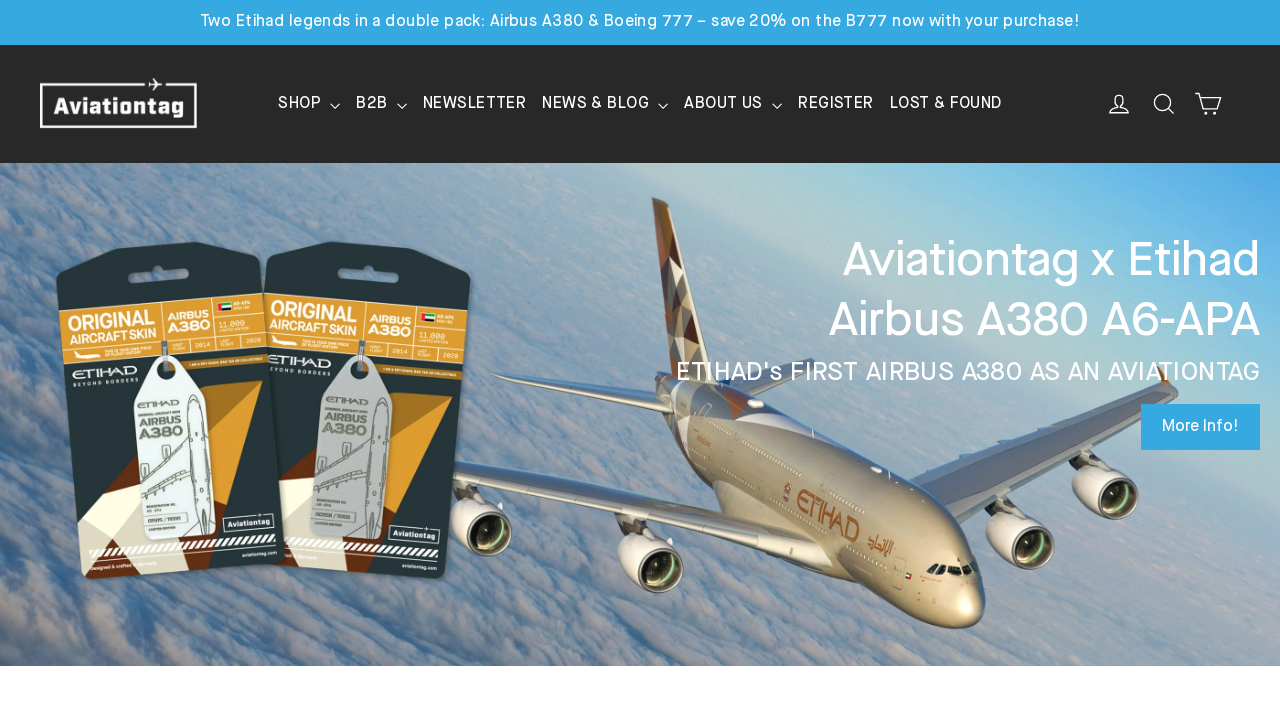

--- FILE ---
content_type: text/html; charset=utf-8
request_url: https://www.aviationtag.com/en/?filter_airline=british-airways-en
body_size: 89570
content:
<!doctype html>
<html class="no-js" lang="en" dir="ltr">
<head>
  <!-- Google Tag Manager --> <script> !function(){"use strict";function l(e){for(var t=e,r=0,n=document.cookie.split(";");r<n.length;r++){var o=n[r].split("=");if(o[0].trim()===t)return o[1]}}function s(e){return localStorage.getItem(e)}function u(e){return window[e]}function d(e,t){e=document.querySelector(e);return t?null==e?void 0:e.getAttribute(t):null==e?void 0:e.textContent}var e=window,t=document,r="script",n="dataLayer",o="5X53ZDPT",a="https://gtm.aviationtag.com",i="",c="jjjexzdp",E="cookie",I=["_y","_shopify_y"],v="",g=!1;try{var g=!!E&&(m=navigator.userAgent,!!(m=new RegExp("Version/([0-9._]+)(.*Mobile)?.*Safari.*").exec(m)))&&16.4<=parseFloat(m[1]),A="stapeUserId"===E,f=g&&!A?function(e,t,r){void 0===t&&(t="");var n={cookie:l,localStorage:s,jsVariable:u,cssSelector:d},t=Array.isArray(t)?t:[t];if(e&&n[e])for(var o=n[e],a=0,i=t;a<i.length;a++){var c=i[a],c=r?o(c,r):o(c);if(c)return c}else console.warn("invalid uid source",e)}(E,I,v):void 0;g=g&&(!!f||A)}catch(e){console.error(e)}var m=e,E=(m[n]=m[n]||[],m[n].push({"gtm.start":(new Date).getTime(),event:"gtm.js"}),t.getElementsByTagName(r)[0]),I="dataLayer"===n?"":"&l="+n,v=f?"&bi="+encodeURIComponent(f):"",A=t.createElement(r),e=g?"kp"+c:c,n=!g&&i?i:a;A.async=!0,A.src=n+"/"+e+".js?st="+o+I+v,null!=(f=E.parentNode)&&f.insertBefore(A,E)}(); </script> <!-- End Google Tag Manager -->

  
  <script src="//www.aviationtag.com/cdn/shop/t/184/assets/prefetch.js?v=137922138360901875601753352957" type="text/javascript"></script>
  
  
  <link rel="apple-touch-icon" sizes="180x180" href="https://cdn.shopify.com/s/files/1/0252/5780/3853/files/apple-touch-icon_b4f75440-768b-4d3e-962a-0e27cacf50ea.png?v=1680767955">
  <link rel="icon" type="image/png" sizes="32x32" href="https://cdn.shopify.com/s/files/1/0252/5780/3853/files/favicon-32x32.png?v=1680767955">
  <link rel="icon" type="image/png" sizes="16x16" href="https://cdn.shopify.com/s/files/1/0252/5780/3853/files/favicon-16x16.png?v=1680767955">
  <link rel="manifest" href="https://cdn.shopify.com/s/files/1/0252/5780/3853/files/site_1ab8113e-839f-436d-9ce7-e533936f46aa.webmanifest?v=1680767955">
  <link rel="mask-icon" href="https://cdn.shopify.com/s/files/1/0252/5780/3853/files/safari-pinned-tab_0c16dd6a-220b-4fb2-abca-7fbdbf31e1c3.svg?v=1680767955" color="#5bbad5">
  <meta name="msapplication-TileColor" content="#da532c">
  <meta name="theme-color" content="#ffffff">
  
  <meta name="facebook-domain-verification" content="t7fcmmoh2zmkikqnjpaqrin5mznsw7" />
  
  
  <meta charset="utf-8">
  <meta http-equiv="X-UA-Compatible" content="IE=edge,chrome=1">
  <meta name="viewport" content="width=device-width,initial-scale=1">
  <meta name="theme-color" content="#36a9e0">
  <link rel="canonical" href="https://www.aviationtag.com/en">
  <link rel="preconnect" href="https://cdn.shopify.com" crossorigin>
  <link rel="preconnect" href="https://fonts.shopifycdn.com" crossorigin>
  <link rel="dns-prefetch" href="https://productreviews.shopifycdn.com">
  <link rel="dns-prefetch" href="https://ajax.googleapis.com">
  <link rel="dns-prefetch" href="https://maps.googleapis.com">
  <link rel="dns-prefetch" href="https://maps.gstatic.com">



    <script src="https://ajax.googleapis.com/ajax/libs/jquery/1.12.3/jquery.min.js"></script>
    <script src="https://cdnjs.cloudflare.com/ajax/libs/slick-carousel/1.6.0/slick.min.js"></script>
    <link href="https://cdnjs.cloudflare.com/ajax/libs/slick-carousel/1.6.0/slick.min.css" rel="stylesheet" />
    <link href="https://cdnjs.cloudflare.com/ajax/libs/slick-carousel/1.6.0/slick-theme.min.css" rel="stylesheet" /><link rel="shortcut icon" href="//www.aviationtag.com/cdn/shop/files/favicon-32x32_32x32.png?v=1680767955" type="image/png" /><title>Keyrings made from genuine Aircraft Material | Aviationtag
</title>
<meta name="description" content="Aviationtag dismantles old airplanes and lets their outer skins start a new life as key rings or luggage tags. The Aviationtagss are strictly limited, provided with a serial number and aircraft information - and always unique."><meta property="og:site_name" content="Aviationtag">
  <meta property="og:url" content="https://www.aviationtag.com/en">
  <meta property="og:title" content="Keyrings made from genuine Aircraft Material | Aviationtag">
  <meta property="og:type" content="website">
  <meta property="og:description" content="Aviationtag dismantles old airplanes and lets their outer skins start a new life as key rings or luggage tags. The Aviationtagss are strictly limited, provided with a serial number and aircraft information - and always unique."><meta property="og:image" content="http://www.aviationtag.com/cdn/shop/files/240516_groupshots_2800x885_BLOG-1_9dd86e03-1b64-4c6b-b199-83dc4258979b.jpg?v=1751270404">
    <meta property="og:image:secure_url" content="https://www.aviationtag.com/cdn/shop/files/240516_groupshots_2800x885_BLOG-1_9dd86e03-1b64-4c6b-b199-83dc4258979b.jpg?v=1751270404">
    <meta property="og:image:width" content="2800">
    <meta property="og:image:height" content="885"><meta name="twitter:site" content="@aviationtag_com">
  <meta name="twitter:card" content="summary_large_image">
  <meta name="twitter:title" content="Keyrings made from genuine Aircraft Material | Aviationtag">
  <meta name="twitter:description" content="Aviationtag dismantles old airplanes and lets their outer skins start a new life as key rings or luggage tags. The Aviationtagss are strictly limited, provided with a serial number and aircraft information - and always unique.">
<style data-shopify>
  

  
  
  
</style><link href="//www.aviationtag.com/cdn/shop/t/184/assets/theme.css?v=114698424364712227831763561332" rel="stylesheet" type="text/css" media="all" />
<style data-shopify>@font-face {
    font-family: "MaisonNeue-Medium";
    src: url('//www.aviationtag.com/cdn/shop/files/MaisonNeue-Medium.woff2?v=7366321201007671202') format("woff2"),
         url('//www.aviationtag.com/cdn/shop/files/MaisonNeue-Medium.woff?v=494355195949248235') format("woff");
  }

   @font-face {
    font-family: "MaisonNeue-ExtraBoldItalic";
    src: url('//www.aviationtag.com/cdn/shop/files/MaisonNeue-ExtraBoldItalic.woff2?v=13028790927770673144') format("woff2"),
         url('//www.aviationtag.com/cdn/shop/files/MaisonNeue-ExtraBoldItalic.woff?v=2469053590048556614') format("woff");
  }

  
  :root {
    --typeHeaderPrimary: 'MaisonNeue-Medium';
    --typeHeaderFallback: -apple-system, 'Segoe UI', Roboto, 'Helvetica Neue', 'Noto Sans', 'Liberation Sans', Arial, sans-serif, 'Apple Color Emoji', 'Segoe UI Emoji', 'Segoe UI Symbol', 'Noto Color Emoji';
    --typeHeaderSize: 35px;
    --typeHeaderWeight: 400;
    --typeHeaderLineHeight: 1.2;
    --typeHeaderSpacing: 0.0em;

    --typeBasePrimary:'MaisonNeue-Medium';
    --typeBaseFallback:-apple-system, 'Segoe UI', Roboto, 'Helvetica Neue', 'Noto Sans', 'Liberation Sans', Arial, sans-serif, 'Apple Color Emoji', 'Segoe UI Emoji', 'Segoe UI Symbol', 'Noto Color Emoji';
    --typeBaseSize: 17px;
    --typeBaseWeight: 400;
    --typeBaseLineHeight: 1.6;
    --typeBaseSpacing: 0.025em;

    --iconWeight: 3px;
    --iconLinecaps: miter;

    --animateImagesStyle: paint-across;
    --animateImagesStyleSmall: paint-across-small;
    --animateSectionsBackgroundStyle: zoom-fade;
    --animateSectionsTextStyle: rise-up;
    --animateSectionsTextStyleAppendOut: rise-up-out;

    --colorAnnouncement: #1c1d1d;
    --colorAnnouncementText: #ffffff;

    --colorBody: #ffffff;
    --colorBodyAlpha05: rgba(255, 255, 255, 0.05);
    --colorBodyDim: #f2f2f2;
    --colorBodyLightDim: #fafafa;
    --colorBodyMediumDim: #f5f5f5;

    --colorBorder: #e8e8e1;

    --colorBtnPrimary: #36a9e0;
    --colorBtnPrimaryDim: #229fdb;
    --colorBtnPrimaryText: #ffffff;

    --colorCartDot: #ff4f33;

    --colorDrawers: #ffffff;
    --colorDrawersDim: #f2f2f2;
    --colorDrawerBorder: #e8e8e1;
    --colorDrawerText: #000000;
    --colorDrawerTextDarken: #000000;
    --colorDrawerButton: #111111;
    --colorDrawerButtonText: #ffffff;

    --colorFooter: #282828;
    --colorFooterText: #ffffff;
    --colorFooterTextAlpha01: rgba(255, 255, 255, 0.1);
    --colorFooterTextAlpha012: rgba(255, 255, 255, 0.12);
    --colorFooterTextAlpha06: rgba(255, 255, 255, 0.6);

    --colorHeroText: #ffffff;

    --colorInputBg: #ffffff;
    --colorInputBgDim: #f2f2f2;
    --colorInputBgDark: #e6e6e6;
    --colorInputText: #1c1d1d;

    --colorLink: #1c1d1d;

    --colorModalBg: rgba(0, 0, 0, 0.6);

    --colorNav: #282828;
    --colorNavText: #ffffff;

    --colorSalePrice: #ff4f33;
    --colorSaleTag: #ff4f33;
    --colorSaleTagText: #ffffff;
    --colorSoldTag: #1c1d1d;
    --colorSoldTagText: #ffffff;

    --colorTextBody: #1c1d1d;
    --colorTextBodyAlpha0025: rgba(28, 29, 29, 0.03);
    --colorTextBodyAlpha005: rgba(28, 29, 29, 0.05);
    --colorTextBodyAlpha008: rgba(28, 29, 29, 0.08);
    --colorTextBodyAlpha01: rgba(28, 29, 29, 0.1);
    --colorTextBodyAlpha035: rgba(28, 29, 29, 0.35);

    --colorSmallImageBg: #ffffff;
    --colorLargeImageBg: #111111;

    --urlIcoSelect: url(//www.aviationtag.com/cdn/shop/t/184/assets/ico-select.svg);
    --urlIcoSelectFooter: url(//www.aviationtag.com/cdn/shop/t/184/assets/ico-select-footer.svg);
    --urlIcoSelectWhite: url(//www.aviationtag.com/cdn/shop/t/184/assets/ico-select-white.svg);

    --urlButtonArrowPng: url(//www.aviationtag.com/cdn/shop/t/184/assets/button-arrow.png);
    --urlButtonArrow2xPng: url(//www.aviationtag.com/cdn/shop/t/184/assets/button-arrow-2x.png);
    --urlButtonArrowBlackPng: url(//www.aviationtag.com/cdn/shop/t/184/assets/button-arrow-black.png);
    --urlButtonArrowBlack2xPng: url(//www.aviationtag.com/cdn/shop/t/184/assets/button-arrow-black-2x.png);

    --sizeChartMargin: 25px 0;
    --sizeChartIconMargin: 5px;

    --newsletterReminderPadding: 30px 35px;

    /*Shop Pay Installments*/
    --color-body-text: #1c1d1d;
    --color-body: #ffffff;
    --color-bg: #ffffff;
  }

  
.collection-hero__content:before,
  .hero__image-wrapper:before,
  .hero__media:before {
    background-image: linear-gradient(to bottom, rgba(0, 0, 0, 0.0) 0%, rgba(0, 0, 0, 0.0) 40%, rgba(0, 0, 0, 0.62) 100%);
  }

  .skrim__item-content .skrim__overlay:after {
    background-image: linear-gradient(to bottom, rgba(0, 0, 0, 0.0) 30%, rgba(0, 0, 0, 0.62) 100%);
  }

  .placeholder-content {
    background-image: linear-gradient(100deg, #ffffff 40%, #f7f7f7 63%, #ffffff 79%);
  }</style><link href="//www.aviationtag.com/cdn/shop/t/184/assets/custom.css?v=26081129102265329091763561164" rel="stylesheet" type="text/css" media="all" />
  <script>
(function(window) {
    window.addEventListener('message', function(message) {
        try {
            var data = JSON.parse(message.data);
            if (data.event.includes('_v2')) {
                window.dataLayer = window.dataLayer || [];
                dataLayer.push({ ecommerce: null });
                dataLayer.push({
                    'event': data.event,
                    'user_data': data.user_data,
                    'ecommerce': data.ecommerce,
                    'ecomm_pagetype': data.pagetype
                });
            }
        } catch(e) {}
    });
})(window);
</script>
  
  <script>
    document.documentElement.className = document.documentElement.className.replace('no-js', 'js');

    window.theme = window.theme || {};
    theme.routes = {
      home: "/en",
      cart: "/en/cart.js",
      cartPage: "/en/cart",
      cartAdd: "/en/cart/add.js",
      cartChange: "/en/cart/change.js",
      search: "/en/search",
      predictiveSearch: "/en/search/suggest"
    };
    theme.strings = {
      soldOut: "Sold Out",
      unavailable: "Unavailable",
      inStockLabel: "In stock, ready to ship",
      oneStockLabel: "Low stock - [count] item left",
      otherStockLabel: "Low stock - [count] items left",
      willNotShipUntil: "Ready to ship [date]",
      willBeInStockAfter: "Back in stock [date]",
      waitingForStock: "Backordered, shipping soon",
      cartSavings: "You're saving [savings]",
      cartEmpty: "Your cart is currently empty.",
      cartTermsConfirmation: "You must agree with the terms and conditions of sales to check out",
      searchCollections: "Collections",
      searchPages: "Pages",
      searchArticles: "Articles",
      maxQuantity: "You can only have [quantity] of [title] in your cart."
    };
    theme.settings = {
      cartType: "drawer",
      isCustomerTemplate: false,
      moneyFormat: "\u003cspan bss-b2b-product-price \u003e{{amount_with_comma_separator}} €\u003c\/span\u003e",
      predictiveSearch: true,
      predictiveSearchType: null,
      quickView: true,
      themeName: 'Motion',
      themeVersion: "10.6.0"
    };
  </script>

  <script>window.performance && window.performance.mark && window.performance.mark('shopify.content_for_header.start');</script><meta name="google-site-verification" content="WlBXI-F1x8jr3tM04RVu96aopKpkJTs5U_XxmelUy9w">
<meta name="google-site-verification" content="WlBXI-F1x8jr3tM04RVu96aopKpkJTs5U_XxmelUy9w">
<meta name="facebook-domain-verification" content="yaqx6spzbt1qbwchf915pul8vwbkwf">
<meta id="shopify-digital-wallet" name="shopify-digital-wallet" content="/25257803853/digital_wallets/dialog">
<meta name="shopify-checkout-api-token" content="97c87d3830e31279a49457e9cc2f7d82">
<meta id="in-context-paypal-metadata" data-shop-id="25257803853" data-venmo-supported="false" data-environment="production" data-locale="en_US" data-paypal-v4="true" data-currency="EUR">
<link rel="alternate" hreflang="x-default" href="https://www.aviationtag.com/">
<link rel="alternate" hreflang="en" href="https://www.aviationtag.com/en">
<link rel="alternate" hreflang="en-AC" href="https://www.aviationtag.com/en-en">
<link rel="alternate" hreflang="de-AC" href="https://www.aviationtag.com/de-en">
<link rel="alternate" hreflang="en-AD" href="https://www.aviationtag.com/en-en">
<link rel="alternate" hreflang="de-AD" href="https://www.aviationtag.com/de-en">
<link rel="alternate" hreflang="en-AE" href="https://www.aviationtag.com/en-en">
<link rel="alternate" hreflang="de-AE" href="https://www.aviationtag.com/de-en">
<link rel="alternate" hreflang="en-AF" href="https://www.aviationtag.com/en-en">
<link rel="alternate" hreflang="de-AF" href="https://www.aviationtag.com/de-en">
<link rel="alternate" hreflang="en-AG" href="https://www.aviationtag.com/en-en">
<link rel="alternate" hreflang="de-AG" href="https://www.aviationtag.com/de-en">
<link rel="alternate" hreflang="en-AI" href="https://www.aviationtag.com/en-en">
<link rel="alternate" hreflang="de-AI" href="https://www.aviationtag.com/de-en">
<link rel="alternate" hreflang="en-AL" href="https://www.aviationtag.com/en-en">
<link rel="alternate" hreflang="de-AL" href="https://www.aviationtag.com/de-en">
<link rel="alternate" hreflang="en-AM" href="https://www.aviationtag.com/en-en">
<link rel="alternate" hreflang="de-AM" href="https://www.aviationtag.com/de-en">
<link rel="alternate" hreflang="en-AO" href="https://www.aviationtag.com/en-en">
<link rel="alternate" hreflang="de-AO" href="https://www.aviationtag.com/de-en">
<link rel="alternate" hreflang="en-AR" href="https://www.aviationtag.com/en-en">
<link rel="alternate" hreflang="de-AR" href="https://www.aviationtag.com/de-en">
<link rel="alternate" hreflang="en-AU" href="https://www.aviationtag.com/en-en">
<link rel="alternate" hreflang="de-AU" href="https://www.aviationtag.com/de-en">
<link rel="alternate" hreflang="en-AW" href="https://www.aviationtag.com/en-en">
<link rel="alternate" hreflang="de-AW" href="https://www.aviationtag.com/de-en">
<link rel="alternate" hreflang="en-AX" href="https://www.aviationtag.com/en-en">
<link rel="alternate" hreflang="de-AX" href="https://www.aviationtag.com/de-en">
<link rel="alternate" hreflang="en-AZ" href="https://www.aviationtag.com/en-en">
<link rel="alternate" hreflang="de-AZ" href="https://www.aviationtag.com/de-en">
<link rel="alternate" hreflang="en-BA" href="https://www.aviationtag.com/en-en">
<link rel="alternate" hreflang="de-BA" href="https://www.aviationtag.com/de-en">
<link rel="alternate" hreflang="en-BB" href="https://www.aviationtag.com/en-en">
<link rel="alternate" hreflang="de-BB" href="https://www.aviationtag.com/de-en">
<link rel="alternate" hreflang="en-BD" href="https://www.aviationtag.com/en-en">
<link rel="alternate" hreflang="de-BD" href="https://www.aviationtag.com/de-en">
<link rel="alternate" hreflang="en-BF" href="https://www.aviationtag.com/en-en">
<link rel="alternate" hreflang="de-BF" href="https://www.aviationtag.com/de-en">
<link rel="alternate" hreflang="en-BH" href="https://www.aviationtag.com/en-en">
<link rel="alternate" hreflang="de-BH" href="https://www.aviationtag.com/de-en">
<link rel="alternate" hreflang="en-BI" href="https://www.aviationtag.com/en-en">
<link rel="alternate" hreflang="de-BI" href="https://www.aviationtag.com/de-en">
<link rel="alternate" hreflang="en-BJ" href="https://www.aviationtag.com/en-en">
<link rel="alternate" hreflang="de-BJ" href="https://www.aviationtag.com/de-en">
<link rel="alternate" hreflang="en-BL" href="https://www.aviationtag.com/en-en">
<link rel="alternate" hreflang="de-BL" href="https://www.aviationtag.com/de-en">
<link rel="alternate" hreflang="en-BM" href="https://www.aviationtag.com/en-en">
<link rel="alternate" hreflang="de-BM" href="https://www.aviationtag.com/de-en">
<link rel="alternate" hreflang="en-BN" href="https://www.aviationtag.com/en-en">
<link rel="alternate" hreflang="de-BN" href="https://www.aviationtag.com/de-en">
<link rel="alternate" hreflang="en-BO" href="https://www.aviationtag.com/en-en">
<link rel="alternate" hreflang="de-BO" href="https://www.aviationtag.com/de-en">
<link rel="alternate" hreflang="en-BR" href="https://www.aviationtag.com/en-en">
<link rel="alternate" hreflang="de-BR" href="https://www.aviationtag.com/de-en">
<link rel="alternate" hreflang="en-BS" href="https://www.aviationtag.com/en-en">
<link rel="alternate" hreflang="de-BS" href="https://www.aviationtag.com/de-en">
<link rel="alternate" hreflang="en-BT" href="https://www.aviationtag.com/en-en">
<link rel="alternate" hreflang="de-BT" href="https://www.aviationtag.com/de-en">
<link rel="alternate" hreflang="en-BW" href="https://www.aviationtag.com/en-en">
<link rel="alternate" hreflang="de-BW" href="https://www.aviationtag.com/de-en">
<link rel="alternate" hreflang="en-BY" href="https://www.aviationtag.com/en-en">
<link rel="alternate" hreflang="de-BY" href="https://www.aviationtag.com/de-en">
<link rel="alternate" hreflang="en-BZ" href="https://www.aviationtag.com/en-en">
<link rel="alternate" hreflang="de-BZ" href="https://www.aviationtag.com/de-en">
<link rel="alternate" hreflang="en-CC" href="https://www.aviationtag.com/en-en">
<link rel="alternate" hreflang="de-CC" href="https://www.aviationtag.com/de-en">
<link rel="alternate" hreflang="en-CD" href="https://www.aviationtag.com/en-en">
<link rel="alternate" hreflang="de-CD" href="https://www.aviationtag.com/de-en">
<link rel="alternate" hreflang="en-CF" href="https://www.aviationtag.com/en-en">
<link rel="alternate" hreflang="de-CF" href="https://www.aviationtag.com/de-en">
<link rel="alternate" hreflang="en-CG" href="https://www.aviationtag.com/en-en">
<link rel="alternate" hreflang="de-CG" href="https://www.aviationtag.com/de-en">
<link rel="alternate" hreflang="en-CH" href="https://www.aviationtag.com/en-en">
<link rel="alternate" hreflang="de-CH" href="https://www.aviationtag.com/de-en">
<link rel="alternate" hreflang="en-CI" href="https://www.aviationtag.com/en-en">
<link rel="alternate" hreflang="de-CI" href="https://www.aviationtag.com/de-en">
<link rel="alternate" hreflang="en-CK" href="https://www.aviationtag.com/en-en">
<link rel="alternate" hreflang="de-CK" href="https://www.aviationtag.com/de-en">
<link rel="alternate" hreflang="en-CL" href="https://www.aviationtag.com/en-en">
<link rel="alternate" hreflang="de-CL" href="https://www.aviationtag.com/de-en">
<link rel="alternate" hreflang="en-CM" href="https://www.aviationtag.com/en-en">
<link rel="alternate" hreflang="de-CM" href="https://www.aviationtag.com/de-en">
<link rel="alternate" hreflang="en-CN" href="https://www.aviationtag.com/en-en">
<link rel="alternate" hreflang="de-CN" href="https://www.aviationtag.com/de-en">
<link rel="alternate" hreflang="en-CO" href="https://www.aviationtag.com/en-en">
<link rel="alternate" hreflang="de-CO" href="https://www.aviationtag.com/de-en">
<link rel="alternate" hreflang="en-CR" href="https://www.aviationtag.com/en-en">
<link rel="alternate" hreflang="de-CR" href="https://www.aviationtag.com/de-en">
<link rel="alternate" hreflang="en-CV" href="https://www.aviationtag.com/en-en">
<link rel="alternate" hreflang="de-CV" href="https://www.aviationtag.com/de-en">
<link rel="alternate" hreflang="en-CW" href="https://www.aviationtag.com/en-en">
<link rel="alternate" hreflang="de-CW" href="https://www.aviationtag.com/de-en">
<link rel="alternate" hreflang="en-CX" href="https://www.aviationtag.com/en-en">
<link rel="alternate" hreflang="de-CX" href="https://www.aviationtag.com/de-en">
<link rel="alternate" hreflang="en-DJ" href="https://www.aviationtag.com/en-en">
<link rel="alternate" hreflang="de-DJ" href="https://www.aviationtag.com/de-en">
<link rel="alternate" hreflang="en-DM" href="https://www.aviationtag.com/en-en">
<link rel="alternate" hreflang="de-DM" href="https://www.aviationtag.com/de-en">
<link rel="alternate" hreflang="en-DO" href="https://www.aviationtag.com/en-en">
<link rel="alternate" hreflang="de-DO" href="https://www.aviationtag.com/de-en">
<link rel="alternate" hreflang="en-DZ" href="https://www.aviationtag.com/en-en">
<link rel="alternate" hreflang="de-DZ" href="https://www.aviationtag.com/de-en">
<link rel="alternate" hreflang="en-EC" href="https://www.aviationtag.com/en-en">
<link rel="alternate" hreflang="de-EC" href="https://www.aviationtag.com/de-en">
<link rel="alternate" hreflang="en-EG" href="https://www.aviationtag.com/en-en">
<link rel="alternate" hreflang="de-EG" href="https://www.aviationtag.com/de-en">
<link rel="alternate" hreflang="en-EH" href="https://www.aviationtag.com/en-en">
<link rel="alternate" hreflang="de-EH" href="https://www.aviationtag.com/de-en">
<link rel="alternate" hreflang="en-ER" href="https://www.aviationtag.com/en-en">
<link rel="alternate" hreflang="de-ER" href="https://www.aviationtag.com/de-en">
<link rel="alternate" hreflang="en-ET" href="https://www.aviationtag.com/en-en">
<link rel="alternate" hreflang="de-ET" href="https://www.aviationtag.com/de-en">
<link rel="alternate" hreflang="en-FJ" href="https://www.aviationtag.com/en-en">
<link rel="alternate" hreflang="de-FJ" href="https://www.aviationtag.com/de-en">
<link rel="alternate" hreflang="en-FK" href="https://www.aviationtag.com/en-en">
<link rel="alternate" hreflang="de-FK" href="https://www.aviationtag.com/de-en">
<link rel="alternate" hreflang="en-FO" href="https://www.aviationtag.com/en-en">
<link rel="alternate" hreflang="de-FO" href="https://www.aviationtag.com/de-en">
<link rel="alternate" hreflang="en-GA" href="https://www.aviationtag.com/en-en">
<link rel="alternate" hreflang="de-GA" href="https://www.aviationtag.com/de-en">
<link rel="alternate" hreflang="en-GD" href="https://www.aviationtag.com/en-en">
<link rel="alternate" hreflang="de-GD" href="https://www.aviationtag.com/de-en">
<link rel="alternate" hreflang="en-GE" href="https://www.aviationtag.com/en-en">
<link rel="alternate" hreflang="de-GE" href="https://www.aviationtag.com/de-en">
<link rel="alternate" hreflang="en-GF" href="https://www.aviationtag.com/en-en">
<link rel="alternate" hreflang="de-GF" href="https://www.aviationtag.com/de-en">
<link rel="alternate" hreflang="en-GG" href="https://www.aviationtag.com/en-en">
<link rel="alternate" hreflang="de-GG" href="https://www.aviationtag.com/de-en">
<link rel="alternate" hreflang="en-GH" href="https://www.aviationtag.com/en-en">
<link rel="alternate" hreflang="de-GH" href="https://www.aviationtag.com/de-en">
<link rel="alternate" hreflang="en-GI" href="https://www.aviationtag.com/en-en">
<link rel="alternate" hreflang="de-GI" href="https://www.aviationtag.com/de-en">
<link rel="alternate" hreflang="en-GL" href="https://www.aviationtag.com/en-en">
<link rel="alternate" hreflang="de-GL" href="https://www.aviationtag.com/de-en">
<link rel="alternate" hreflang="en-GM" href="https://www.aviationtag.com/en-en">
<link rel="alternate" hreflang="de-GM" href="https://www.aviationtag.com/de-en">
<link rel="alternate" hreflang="en-GN" href="https://www.aviationtag.com/en-en">
<link rel="alternate" hreflang="de-GN" href="https://www.aviationtag.com/de-en">
<link rel="alternate" hreflang="en-GP" href="https://www.aviationtag.com/en-en">
<link rel="alternate" hreflang="de-GP" href="https://www.aviationtag.com/de-en">
<link rel="alternate" hreflang="en-GQ" href="https://www.aviationtag.com/en-en">
<link rel="alternate" hreflang="de-GQ" href="https://www.aviationtag.com/de-en">
<link rel="alternate" hreflang="en-GS" href="https://www.aviationtag.com/en-en">
<link rel="alternate" hreflang="de-GS" href="https://www.aviationtag.com/de-en">
<link rel="alternate" hreflang="en-GT" href="https://www.aviationtag.com/en-en">
<link rel="alternate" hreflang="de-GT" href="https://www.aviationtag.com/de-en">
<link rel="alternate" hreflang="en-GW" href="https://www.aviationtag.com/en-en">
<link rel="alternate" hreflang="de-GW" href="https://www.aviationtag.com/de-en">
<link rel="alternate" hreflang="en-GY" href="https://www.aviationtag.com/en-en">
<link rel="alternate" hreflang="de-GY" href="https://www.aviationtag.com/de-en">
<link rel="alternate" hreflang="en-HK" href="https://www.aviationtag.com/en-en">
<link rel="alternate" hreflang="de-HK" href="https://www.aviationtag.com/de-en">
<link rel="alternate" hreflang="en-HN" href="https://www.aviationtag.com/en-en">
<link rel="alternate" hreflang="de-HN" href="https://www.aviationtag.com/de-en">
<link rel="alternate" hreflang="en-HT" href="https://www.aviationtag.com/en-en">
<link rel="alternate" hreflang="de-HT" href="https://www.aviationtag.com/de-en">
<link rel="alternate" hreflang="en-ID" href="https://www.aviationtag.com/en-en">
<link rel="alternate" hreflang="de-ID" href="https://www.aviationtag.com/de-en">
<link rel="alternate" hreflang="en-IL" href="https://www.aviationtag.com/en-en">
<link rel="alternate" hreflang="de-IL" href="https://www.aviationtag.com/de-en">
<link rel="alternate" hreflang="en-IM" href="https://www.aviationtag.com/en-en">
<link rel="alternate" hreflang="de-IM" href="https://www.aviationtag.com/de-en">
<link rel="alternate" hreflang="en-IN" href="https://www.aviationtag.com/en-en">
<link rel="alternate" hreflang="de-IN" href="https://www.aviationtag.com/de-en">
<link rel="alternate" hreflang="en-IO" href="https://www.aviationtag.com/en-en">
<link rel="alternate" hreflang="de-IO" href="https://www.aviationtag.com/de-en">
<link rel="alternate" hreflang="en-IQ" href="https://www.aviationtag.com/en-en">
<link rel="alternate" hreflang="de-IQ" href="https://www.aviationtag.com/de-en">
<link rel="alternate" hreflang="en-IS" href="https://www.aviationtag.com/en-en">
<link rel="alternate" hreflang="de-IS" href="https://www.aviationtag.com/de-en">
<link rel="alternate" hreflang="en-JE" href="https://www.aviationtag.com/en-en">
<link rel="alternate" hreflang="de-JE" href="https://www.aviationtag.com/de-en">
<link rel="alternate" hreflang="en-JM" href="https://www.aviationtag.com/en-en">
<link rel="alternate" hreflang="de-JM" href="https://www.aviationtag.com/de-en">
<link rel="alternate" hreflang="en-JO" href="https://www.aviationtag.com/en-en">
<link rel="alternate" hreflang="de-JO" href="https://www.aviationtag.com/de-en">
<link rel="alternate" hreflang="en-JP" href="https://www.aviationtag.com/en-en">
<link rel="alternate" hreflang="de-JP" href="https://www.aviationtag.com/de-en">
<link rel="alternate" hreflang="en-KE" href="https://www.aviationtag.com/en-en">
<link rel="alternate" hreflang="de-KE" href="https://www.aviationtag.com/de-en">
<link rel="alternate" hreflang="en-KG" href="https://www.aviationtag.com/en-en">
<link rel="alternate" hreflang="de-KG" href="https://www.aviationtag.com/de-en">
<link rel="alternate" hreflang="en-KH" href="https://www.aviationtag.com/en-en">
<link rel="alternate" hreflang="de-KH" href="https://www.aviationtag.com/de-en">
<link rel="alternate" hreflang="en-KI" href="https://www.aviationtag.com/en-en">
<link rel="alternate" hreflang="de-KI" href="https://www.aviationtag.com/de-en">
<link rel="alternate" hreflang="en-KM" href="https://www.aviationtag.com/en-en">
<link rel="alternate" hreflang="de-KM" href="https://www.aviationtag.com/de-en">
<link rel="alternate" hreflang="en-KN" href="https://www.aviationtag.com/en-en">
<link rel="alternate" hreflang="de-KN" href="https://www.aviationtag.com/de-en">
<link rel="alternate" hreflang="en-KR" href="https://www.aviationtag.com/en-en">
<link rel="alternate" hreflang="de-KR" href="https://www.aviationtag.com/de-en">
<link rel="alternate" hreflang="en-KW" href="https://www.aviationtag.com/en-en">
<link rel="alternate" hreflang="de-KW" href="https://www.aviationtag.com/de-en">
<link rel="alternate" hreflang="en-KY" href="https://www.aviationtag.com/en-en">
<link rel="alternate" hreflang="de-KY" href="https://www.aviationtag.com/de-en">
<link rel="alternate" hreflang="en-KZ" href="https://www.aviationtag.com/en-en">
<link rel="alternate" hreflang="de-KZ" href="https://www.aviationtag.com/de-en">
<link rel="alternate" hreflang="en-LA" href="https://www.aviationtag.com/en-en">
<link rel="alternate" hreflang="de-LA" href="https://www.aviationtag.com/de-en">
<link rel="alternate" hreflang="en-LB" href="https://www.aviationtag.com/en-en">
<link rel="alternate" hreflang="de-LB" href="https://www.aviationtag.com/de-en">
<link rel="alternate" hreflang="en-LC" href="https://www.aviationtag.com/en-en">
<link rel="alternate" hreflang="de-LC" href="https://www.aviationtag.com/de-en">
<link rel="alternate" hreflang="en-LI" href="https://www.aviationtag.com/en-en">
<link rel="alternate" hreflang="de-LI" href="https://www.aviationtag.com/de-en">
<link rel="alternate" hreflang="en-LK" href="https://www.aviationtag.com/en-en">
<link rel="alternate" hreflang="de-LK" href="https://www.aviationtag.com/de-en">
<link rel="alternate" hreflang="en-LR" href="https://www.aviationtag.com/en-en">
<link rel="alternate" hreflang="de-LR" href="https://www.aviationtag.com/de-en">
<link rel="alternate" hreflang="en-LS" href="https://www.aviationtag.com/en-en">
<link rel="alternate" hreflang="de-LS" href="https://www.aviationtag.com/de-en">
<link rel="alternate" hreflang="en-LY" href="https://www.aviationtag.com/en-en">
<link rel="alternate" hreflang="de-LY" href="https://www.aviationtag.com/de-en">
<link rel="alternate" hreflang="en-MA" href="https://www.aviationtag.com/en-en">
<link rel="alternate" hreflang="de-MA" href="https://www.aviationtag.com/de-en">
<link rel="alternate" hreflang="en-MC" href="https://www.aviationtag.com/en-en">
<link rel="alternate" hreflang="de-MC" href="https://www.aviationtag.com/de-en">
<link rel="alternate" hreflang="en-MD" href="https://www.aviationtag.com/en-en">
<link rel="alternate" hreflang="de-MD" href="https://www.aviationtag.com/de-en">
<link rel="alternate" hreflang="en-ME" href="https://www.aviationtag.com/en-en">
<link rel="alternate" hreflang="de-ME" href="https://www.aviationtag.com/de-en">
<link rel="alternate" hreflang="en-MF" href="https://www.aviationtag.com/en-en">
<link rel="alternate" hreflang="de-MF" href="https://www.aviationtag.com/de-en">
<link rel="alternate" hreflang="en-MG" href="https://www.aviationtag.com/en-en">
<link rel="alternate" hreflang="de-MG" href="https://www.aviationtag.com/de-en">
<link rel="alternate" hreflang="en-MK" href="https://www.aviationtag.com/en-en">
<link rel="alternate" hreflang="de-MK" href="https://www.aviationtag.com/de-en">
<link rel="alternate" hreflang="en-ML" href="https://www.aviationtag.com/en-en">
<link rel="alternate" hreflang="de-ML" href="https://www.aviationtag.com/de-en">
<link rel="alternate" hreflang="en-MM" href="https://www.aviationtag.com/en-en">
<link rel="alternate" hreflang="de-MM" href="https://www.aviationtag.com/de-en">
<link rel="alternate" hreflang="en-MN" href="https://www.aviationtag.com/en-en">
<link rel="alternate" hreflang="de-MN" href="https://www.aviationtag.com/de-en">
<link rel="alternate" hreflang="en-MO" href="https://www.aviationtag.com/en-en">
<link rel="alternate" hreflang="de-MO" href="https://www.aviationtag.com/de-en">
<link rel="alternate" hreflang="en-MQ" href="https://www.aviationtag.com/en-en">
<link rel="alternate" hreflang="de-MQ" href="https://www.aviationtag.com/de-en">
<link rel="alternate" hreflang="en-MR" href="https://www.aviationtag.com/en-en">
<link rel="alternate" hreflang="de-MR" href="https://www.aviationtag.com/de-en">
<link rel="alternate" hreflang="en-MS" href="https://www.aviationtag.com/en-en">
<link rel="alternate" hreflang="de-MS" href="https://www.aviationtag.com/de-en">
<link rel="alternate" hreflang="en-MU" href="https://www.aviationtag.com/en-en">
<link rel="alternate" hreflang="de-MU" href="https://www.aviationtag.com/de-en">
<link rel="alternate" hreflang="en-MV" href="https://www.aviationtag.com/en-en">
<link rel="alternate" hreflang="de-MV" href="https://www.aviationtag.com/de-en">
<link rel="alternate" hreflang="en-MW" href="https://www.aviationtag.com/en-en">
<link rel="alternate" hreflang="de-MW" href="https://www.aviationtag.com/de-en">
<link rel="alternate" hreflang="en-MX" href="https://www.aviationtag.com/en-en">
<link rel="alternate" hreflang="de-MX" href="https://www.aviationtag.com/de-en">
<link rel="alternate" hreflang="en-MY" href="https://www.aviationtag.com/en-en">
<link rel="alternate" hreflang="de-MY" href="https://www.aviationtag.com/de-en">
<link rel="alternate" hreflang="en-MZ" href="https://www.aviationtag.com/en-en">
<link rel="alternate" hreflang="de-MZ" href="https://www.aviationtag.com/de-en">
<link rel="alternate" hreflang="en-NA" href="https://www.aviationtag.com/en-en">
<link rel="alternate" hreflang="de-NA" href="https://www.aviationtag.com/de-en">
<link rel="alternate" hreflang="en-NC" href="https://www.aviationtag.com/en-en">
<link rel="alternate" hreflang="de-NC" href="https://www.aviationtag.com/de-en">
<link rel="alternate" hreflang="en-NE" href="https://www.aviationtag.com/en-en">
<link rel="alternate" hreflang="de-NE" href="https://www.aviationtag.com/de-en">
<link rel="alternate" hreflang="en-NF" href="https://www.aviationtag.com/en-en">
<link rel="alternate" hreflang="de-NF" href="https://www.aviationtag.com/de-en">
<link rel="alternate" hreflang="en-NG" href="https://www.aviationtag.com/en-en">
<link rel="alternate" hreflang="de-NG" href="https://www.aviationtag.com/de-en">
<link rel="alternate" hreflang="en-NI" href="https://www.aviationtag.com/en-en">
<link rel="alternate" hreflang="de-NI" href="https://www.aviationtag.com/de-en">
<link rel="alternate" hreflang="en-NO" href="https://www.aviationtag.com/en-en">
<link rel="alternate" hreflang="de-NO" href="https://www.aviationtag.com/de-en">
<link rel="alternate" hreflang="en-NP" href="https://www.aviationtag.com/en-en">
<link rel="alternate" hreflang="de-NP" href="https://www.aviationtag.com/de-en">
<link rel="alternate" hreflang="en-NR" href="https://www.aviationtag.com/en-en">
<link rel="alternate" hreflang="de-NR" href="https://www.aviationtag.com/de-en">
<link rel="alternate" hreflang="en-NU" href="https://www.aviationtag.com/en-en">
<link rel="alternate" hreflang="de-NU" href="https://www.aviationtag.com/de-en">
<link rel="alternate" hreflang="en-NZ" href="https://www.aviationtag.com/en-en">
<link rel="alternate" hreflang="de-NZ" href="https://www.aviationtag.com/de-en">
<link rel="alternate" hreflang="en-OM" href="https://www.aviationtag.com/en-en">
<link rel="alternate" hreflang="de-OM" href="https://www.aviationtag.com/de-en">
<link rel="alternate" hreflang="en-PA" href="https://www.aviationtag.com/en-en">
<link rel="alternate" hreflang="de-PA" href="https://www.aviationtag.com/de-en">
<link rel="alternate" hreflang="en-PE" href="https://www.aviationtag.com/en-en">
<link rel="alternate" hreflang="de-PE" href="https://www.aviationtag.com/de-en">
<link rel="alternate" hreflang="en-PF" href="https://www.aviationtag.com/en-en">
<link rel="alternate" hreflang="de-PF" href="https://www.aviationtag.com/de-en">
<link rel="alternate" hreflang="en-PG" href="https://www.aviationtag.com/en-en">
<link rel="alternate" hreflang="de-PG" href="https://www.aviationtag.com/de-en">
<link rel="alternate" hreflang="en-PH" href="https://www.aviationtag.com/en-en">
<link rel="alternate" hreflang="de-PH" href="https://www.aviationtag.com/de-en">
<link rel="alternate" hreflang="en-PK" href="https://www.aviationtag.com/en-en">
<link rel="alternate" hreflang="de-PK" href="https://www.aviationtag.com/de-en">
<link rel="alternate" hreflang="en-PM" href="https://www.aviationtag.com/en-en">
<link rel="alternate" hreflang="de-PM" href="https://www.aviationtag.com/de-en">
<link rel="alternate" hreflang="en-PN" href="https://www.aviationtag.com/en-en">
<link rel="alternate" hreflang="de-PN" href="https://www.aviationtag.com/de-en">
<link rel="alternate" hreflang="en-PS" href="https://www.aviationtag.com/en-en">
<link rel="alternate" hreflang="de-PS" href="https://www.aviationtag.com/de-en">
<link rel="alternate" hreflang="en-PY" href="https://www.aviationtag.com/en-en">
<link rel="alternate" hreflang="de-PY" href="https://www.aviationtag.com/de-en">
<link rel="alternate" hreflang="en-QA" href="https://www.aviationtag.com/en-en">
<link rel="alternate" hreflang="de-QA" href="https://www.aviationtag.com/de-en">
<link rel="alternate" hreflang="en-RE" href="https://www.aviationtag.com/en-en">
<link rel="alternate" hreflang="de-RE" href="https://www.aviationtag.com/de-en">
<link rel="alternate" hreflang="en-RS" href="https://www.aviationtag.com/en-en">
<link rel="alternate" hreflang="de-RS" href="https://www.aviationtag.com/de-en">
<link rel="alternate" hreflang="en-RU" href="https://www.aviationtag.com/en-en">
<link rel="alternate" hreflang="de-RU" href="https://www.aviationtag.com/de-en">
<link rel="alternate" hreflang="en-RW" href="https://www.aviationtag.com/en-en">
<link rel="alternate" hreflang="de-RW" href="https://www.aviationtag.com/de-en">
<link rel="alternate" hreflang="en-SA" href="https://www.aviationtag.com/en-en">
<link rel="alternate" hreflang="de-SA" href="https://www.aviationtag.com/de-en">
<link rel="alternate" hreflang="en-SB" href="https://www.aviationtag.com/en-en">
<link rel="alternate" hreflang="de-SB" href="https://www.aviationtag.com/de-en">
<link rel="alternate" hreflang="en-SC" href="https://www.aviationtag.com/en-en">
<link rel="alternate" hreflang="de-SC" href="https://www.aviationtag.com/de-en">
<link rel="alternate" hreflang="en-SD" href="https://www.aviationtag.com/en-en">
<link rel="alternate" hreflang="de-SD" href="https://www.aviationtag.com/de-en">
<link rel="alternate" hreflang="en-SG" href="https://www.aviationtag.com/en-en">
<link rel="alternate" hreflang="de-SG" href="https://www.aviationtag.com/de-en">
<link rel="alternate" hreflang="en-SH" href="https://www.aviationtag.com/en-en">
<link rel="alternate" hreflang="de-SH" href="https://www.aviationtag.com/de-en">
<link rel="alternate" hreflang="en-SJ" href="https://www.aviationtag.com/en-en">
<link rel="alternate" hreflang="de-SJ" href="https://www.aviationtag.com/de-en">
<link rel="alternate" hreflang="en-SL" href="https://www.aviationtag.com/en-en">
<link rel="alternate" hreflang="de-SL" href="https://www.aviationtag.com/de-en">
<link rel="alternate" hreflang="en-SM" href="https://www.aviationtag.com/en-en">
<link rel="alternate" hreflang="de-SM" href="https://www.aviationtag.com/de-en">
<link rel="alternate" hreflang="en-SN" href="https://www.aviationtag.com/en-en">
<link rel="alternate" hreflang="de-SN" href="https://www.aviationtag.com/de-en">
<link rel="alternate" hreflang="en-SO" href="https://www.aviationtag.com/en-en">
<link rel="alternate" hreflang="de-SO" href="https://www.aviationtag.com/de-en">
<link rel="alternate" hreflang="en-SR" href="https://www.aviationtag.com/en-en">
<link rel="alternate" hreflang="de-SR" href="https://www.aviationtag.com/de-en">
<link rel="alternate" hreflang="en-SS" href="https://www.aviationtag.com/en-en">
<link rel="alternate" hreflang="de-SS" href="https://www.aviationtag.com/de-en">
<link rel="alternate" hreflang="en-ST" href="https://www.aviationtag.com/en-en">
<link rel="alternate" hreflang="de-ST" href="https://www.aviationtag.com/de-en">
<link rel="alternate" hreflang="en-SV" href="https://www.aviationtag.com/en-en">
<link rel="alternate" hreflang="de-SV" href="https://www.aviationtag.com/de-en">
<link rel="alternate" hreflang="en-SX" href="https://www.aviationtag.com/en-en">
<link rel="alternate" hreflang="de-SX" href="https://www.aviationtag.com/de-en">
<link rel="alternate" hreflang="en-SZ" href="https://www.aviationtag.com/en-en">
<link rel="alternate" hreflang="de-SZ" href="https://www.aviationtag.com/de-en">
<link rel="alternate" hreflang="en-TA" href="https://www.aviationtag.com/en-en">
<link rel="alternate" hreflang="de-TA" href="https://www.aviationtag.com/de-en">
<link rel="alternate" hreflang="en-TC" href="https://www.aviationtag.com/en-en">
<link rel="alternate" hreflang="de-TC" href="https://www.aviationtag.com/de-en">
<link rel="alternate" hreflang="en-TD" href="https://www.aviationtag.com/en-en">
<link rel="alternate" hreflang="de-TD" href="https://www.aviationtag.com/de-en">
<link rel="alternate" hreflang="en-TF" href="https://www.aviationtag.com/en-en">
<link rel="alternate" hreflang="de-TF" href="https://www.aviationtag.com/de-en">
<link rel="alternate" hreflang="en-TG" href="https://www.aviationtag.com/en-en">
<link rel="alternate" hreflang="de-TG" href="https://www.aviationtag.com/de-en">
<link rel="alternate" hreflang="en-TH" href="https://www.aviationtag.com/en-en">
<link rel="alternate" hreflang="de-TH" href="https://www.aviationtag.com/de-en">
<link rel="alternate" hreflang="en-TJ" href="https://www.aviationtag.com/en-en">
<link rel="alternate" hreflang="de-TJ" href="https://www.aviationtag.com/de-en">
<link rel="alternate" hreflang="en-TK" href="https://www.aviationtag.com/en-en">
<link rel="alternate" hreflang="de-TK" href="https://www.aviationtag.com/de-en">
<link rel="alternate" hreflang="en-TL" href="https://www.aviationtag.com/en-en">
<link rel="alternate" hreflang="de-TL" href="https://www.aviationtag.com/de-en">
<link rel="alternate" hreflang="en-TM" href="https://www.aviationtag.com/en-en">
<link rel="alternate" hreflang="de-TM" href="https://www.aviationtag.com/de-en">
<link rel="alternate" hreflang="en-TN" href="https://www.aviationtag.com/en-en">
<link rel="alternate" hreflang="de-TN" href="https://www.aviationtag.com/de-en">
<link rel="alternate" hreflang="en-TO" href="https://www.aviationtag.com/en-en">
<link rel="alternate" hreflang="de-TO" href="https://www.aviationtag.com/de-en">
<link rel="alternate" hreflang="en-TT" href="https://www.aviationtag.com/en-en">
<link rel="alternate" hreflang="de-TT" href="https://www.aviationtag.com/de-en">
<link rel="alternate" hreflang="en-TV" href="https://www.aviationtag.com/en-en">
<link rel="alternate" hreflang="de-TV" href="https://www.aviationtag.com/de-en">
<link rel="alternate" hreflang="en-TW" href="https://www.aviationtag.com/en-en">
<link rel="alternate" hreflang="de-TW" href="https://www.aviationtag.com/de-en">
<link rel="alternate" hreflang="en-TZ" href="https://www.aviationtag.com/en-en">
<link rel="alternate" hreflang="de-TZ" href="https://www.aviationtag.com/de-en">
<link rel="alternate" hreflang="en-UA" href="https://www.aviationtag.com/en-en">
<link rel="alternate" hreflang="de-UA" href="https://www.aviationtag.com/de-en">
<link rel="alternate" hreflang="en-UG" href="https://www.aviationtag.com/en-en">
<link rel="alternate" hreflang="de-UG" href="https://www.aviationtag.com/de-en">
<link rel="alternate" hreflang="en-UM" href="https://www.aviationtag.com/en-en">
<link rel="alternate" hreflang="de-UM" href="https://www.aviationtag.com/de-en">
<link rel="alternate" hreflang="en-UY" href="https://www.aviationtag.com/en-en">
<link rel="alternate" hreflang="de-UY" href="https://www.aviationtag.com/de-en">
<link rel="alternate" hreflang="en-UZ" href="https://www.aviationtag.com/en-en">
<link rel="alternate" hreflang="de-UZ" href="https://www.aviationtag.com/de-en">
<link rel="alternate" hreflang="en-VA" href="https://www.aviationtag.com/en-en">
<link rel="alternate" hreflang="de-VA" href="https://www.aviationtag.com/de-en">
<link rel="alternate" hreflang="en-VC" href="https://www.aviationtag.com/en-en">
<link rel="alternate" hreflang="de-VC" href="https://www.aviationtag.com/de-en">
<link rel="alternate" hreflang="en-VE" href="https://www.aviationtag.com/en-en">
<link rel="alternate" hreflang="de-VE" href="https://www.aviationtag.com/de-en">
<link rel="alternate" hreflang="en-VG" href="https://www.aviationtag.com/en-en">
<link rel="alternate" hreflang="de-VG" href="https://www.aviationtag.com/de-en">
<link rel="alternate" hreflang="en-VN" href="https://www.aviationtag.com/en-en">
<link rel="alternate" hreflang="de-VN" href="https://www.aviationtag.com/de-en">
<link rel="alternate" hreflang="en-VU" href="https://www.aviationtag.com/en-en">
<link rel="alternate" hreflang="de-VU" href="https://www.aviationtag.com/de-en">
<link rel="alternate" hreflang="en-WF" href="https://www.aviationtag.com/en-en">
<link rel="alternate" hreflang="de-WF" href="https://www.aviationtag.com/de-en">
<link rel="alternate" hreflang="en-WS" href="https://www.aviationtag.com/en-en">
<link rel="alternate" hreflang="de-WS" href="https://www.aviationtag.com/de-en">
<link rel="alternate" hreflang="en-XK" href="https://www.aviationtag.com/en-en">
<link rel="alternate" hreflang="de-XK" href="https://www.aviationtag.com/de-en">
<link rel="alternate" hreflang="en-YE" href="https://www.aviationtag.com/en-en">
<link rel="alternate" hreflang="de-YE" href="https://www.aviationtag.com/de-en">
<link rel="alternate" hreflang="en-YT" href="https://www.aviationtag.com/en-en">
<link rel="alternate" hreflang="de-YT" href="https://www.aviationtag.com/de-en">
<link rel="alternate" hreflang="en-ZA" href="https://www.aviationtag.com/en-en">
<link rel="alternate" hreflang="de-ZA" href="https://www.aviationtag.com/de-en">
<link rel="alternate" hreflang="en-ZM" href="https://www.aviationtag.com/en-en">
<link rel="alternate" hreflang="de-ZM" href="https://www.aviationtag.com/de-en">
<link rel="alternate" hreflang="en-ZW" href="https://www.aviationtag.com/en-en">
<link rel="alternate" hreflang="de-ZW" href="https://www.aviationtag.com/de-en">
<link rel="alternate" hreflang="en-BG" href="https://www.aviationtag.com/en-en">
<link rel="alternate" hreflang="de-BG" href="https://www.aviationtag.com/de-en">
<link rel="alternate" hreflang="en-HR" href="https://www.aviationtag.com/en-en">
<link rel="alternate" hreflang="de-HR" href="https://www.aviationtag.com/de-en">
<link rel="alternate" hreflang="en-CZ" href="https://www.aviationtag.com/en-en">
<link rel="alternate" hreflang="de-CZ" href="https://www.aviationtag.com/de-en">
<link rel="alternate" hreflang="en-HU" href="https://www.aviationtag.com/en-en">
<link rel="alternate" hreflang="de-HU" href="https://www.aviationtag.com/de-en">
<link rel="alternate" hreflang="en-PL" href="https://www.aviationtag.com/en-en">
<link rel="alternate" hreflang="de-PL" href="https://www.aviationtag.com/de-en">
<link rel="alternate" hreflang="en-RO" href="https://www.aviationtag.com/en-en">
<link rel="alternate" hreflang="de-RO" href="https://www.aviationtag.com/de-en">
<link rel="alternate" hreflang="en-SE" href="https://www.aviationtag.com/en-en">
<link rel="alternate" hreflang="de-SE" href="https://www.aviationtag.com/de-en">
<link rel="alternate" hreflang="en-DK" href="https://www.aviationtag.com/en-en">
<link rel="alternate" hreflang="de-DK" href="https://www.aviationtag.com/de-en">
<link rel="alternate" hreflang="en-TR" href="https://www.aviationtag.com/en-en">
<link rel="alternate" hreflang="de-TR" href="https://www.aviationtag.com/de-en">
<link rel="alternate" hreflang="en-CA" href="https://www.aviationtag.com/en-en">
<link rel="alternate" hreflang="de-CA" href="https://www.aviationtag.com/de-en">
<link rel="alternate" hreflang="en-GB" href="https://www.aviationtag.com/en-gb">
<link rel="alternate" hreflang="de-GB" href="https://www.aviationtag.com/de-gb">
<link rel="alternate" hreflang="en-US" href="https://www.aviationtag.com/en-us">
<link rel="alternate" hreflang="de-US" href="https://www.aviationtag.com/de-us">
<script async="async" src="/checkouts/internal/preloads.js?locale=en-DE"></script>
<link rel="preconnect" href="https://shop.app" crossorigin="anonymous">
<script async="async" src="https://shop.app/checkouts/internal/preloads.js?locale=en-DE&shop_id=25257803853" crossorigin="anonymous"></script>
<script id="apple-pay-shop-capabilities" type="application/json">{"shopId":25257803853,"countryCode":"DE","currencyCode":"EUR","merchantCapabilities":["supports3DS"],"merchantId":"gid:\/\/shopify\/Shop\/25257803853","merchantName":"Aviationtag","requiredBillingContactFields":["postalAddress","email","phone"],"requiredShippingContactFields":["postalAddress","email","phone"],"shippingType":"shipping","supportedNetworks":["visa","maestro","masterCard"],"total":{"type":"pending","label":"Aviationtag","amount":"1.00"},"shopifyPaymentsEnabled":true,"supportsSubscriptions":true}</script>
<script id="shopify-features" type="application/json">{"accessToken":"97c87d3830e31279a49457e9cc2f7d82","betas":["rich-media-storefront-analytics"],"domain":"www.aviationtag.com","predictiveSearch":true,"shopId":25257803853,"locale":"en"}</script>
<script>var Shopify = Shopify || {};
Shopify.shop = "yygn.myshopify.com";
Shopify.locale = "en";
Shopify.currency = {"active":"EUR","rate":"1.0"};
Shopify.country = "DE";
Shopify.theme = {"name":"Live","id":174062567692,"schema_name":"Motion","schema_version":"10.6.0","theme_store_id":null,"role":"main"};
Shopify.theme.handle = "null";
Shopify.theme.style = {"id":null,"handle":null};
Shopify.cdnHost = "www.aviationtag.com/cdn";
Shopify.routes = Shopify.routes || {};
Shopify.routes.root = "/en/";</script>
<script type="module">!function(o){(o.Shopify=o.Shopify||{}).modules=!0}(window);</script>
<script>!function(o){function n(){var o=[];function n(){o.push(Array.prototype.slice.apply(arguments))}return n.q=o,n}var t=o.Shopify=o.Shopify||{};t.loadFeatures=n(),t.autoloadFeatures=n()}(window);</script>
<script>
  window.ShopifyPay = window.ShopifyPay || {};
  window.ShopifyPay.apiHost = "shop.app\/pay";
  window.ShopifyPay.redirectState = null;
</script>
<script id="shop-js-analytics" type="application/json">{"pageType":"index"}</script>
<script defer="defer" async type="module" src="//www.aviationtag.com/cdn/shopifycloud/shop-js/modules/v2/client.init-shop-cart-sync_D0dqhulL.en.esm.js"></script>
<script defer="defer" async type="module" src="//www.aviationtag.com/cdn/shopifycloud/shop-js/modules/v2/chunk.common_CpVO7qML.esm.js"></script>
<script type="module">
  await import("//www.aviationtag.com/cdn/shopifycloud/shop-js/modules/v2/client.init-shop-cart-sync_D0dqhulL.en.esm.js");
await import("//www.aviationtag.com/cdn/shopifycloud/shop-js/modules/v2/chunk.common_CpVO7qML.esm.js");

  window.Shopify.SignInWithShop?.initShopCartSync?.({"fedCMEnabled":true,"windoidEnabled":true});

</script>
<script>
  window.Shopify = window.Shopify || {};
  if (!window.Shopify.featureAssets) window.Shopify.featureAssets = {};
  window.Shopify.featureAssets['shop-js'] = {"shop-cart-sync":["modules/v2/client.shop-cart-sync_D9bwt38V.en.esm.js","modules/v2/chunk.common_CpVO7qML.esm.js"],"init-fed-cm":["modules/v2/client.init-fed-cm_BJ8NPuHe.en.esm.js","modules/v2/chunk.common_CpVO7qML.esm.js"],"init-shop-email-lookup-coordinator":["modules/v2/client.init-shop-email-lookup-coordinator_pVrP2-kG.en.esm.js","modules/v2/chunk.common_CpVO7qML.esm.js"],"shop-cash-offers":["modules/v2/client.shop-cash-offers_CNh7FWN-.en.esm.js","modules/v2/chunk.common_CpVO7qML.esm.js","modules/v2/chunk.modal_DKF6x0Jh.esm.js"],"init-shop-cart-sync":["modules/v2/client.init-shop-cart-sync_D0dqhulL.en.esm.js","modules/v2/chunk.common_CpVO7qML.esm.js"],"init-windoid":["modules/v2/client.init-windoid_DaoAelzT.en.esm.js","modules/v2/chunk.common_CpVO7qML.esm.js"],"shop-toast-manager":["modules/v2/client.shop-toast-manager_1DND8Tac.en.esm.js","modules/v2/chunk.common_CpVO7qML.esm.js"],"pay-button":["modules/v2/client.pay-button_CFeQi1r6.en.esm.js","modules/v2/chunk.common_CpVO7qML.esm.js"],"shop-button":["modules/v2/client.shop-button_Ca94MDdQ.en.esm.js","modules/v2/chunk.common_CpVO7qML.esm.js"],"shop-login-button":["modules/v2/client.shop-login-button_DPYNfp1Z.en.esm.js","modules/v2/chunk.common_CpVO7qML.esm.js","modules/v2/chunk.modal_DKF6x0Jh.esm.js"],"avatar":["modules/v2/client.avatar_BTnouDA3.en.esm.js"],"shop-follow-button":["modules/v2/client.shop-follow-button_BMKh4nJE.en.esm.js","modules/v2/chunk.common_CpVO7qML.esm.js","modules/v2/chunk.modal_DKF6x0Jh.esm.js"],"init-customer-accounts-sign-up":["modules/v2/client.init-customer-accounts-sign-up_CJXi5kRN.en.esm.js","modules/v2/client.shop-login-button_DPYNfp1Z.en.esm.js","modules/v2/chunk.common_CpVO7qML.esm.js","modules/v2/chunk.modal_DKF6x0Jh.esm.js"],"init-shop-for-new-customer-accounts":["modules/v2/client.init-shop-for-new-customer-accounts_BoBxkgWu.en.esm.js","modules/v2/client.shop-login-button_DPYNfp1Z.en.esm.js","modules/v2/chunk.common_CpVO7qML.esm.js","modules/v2/chunk.modal_DKF6x0Jh.esm.js"],"init-customer-accounts":["modules/v2/client.init-customer-accounts_DCuDTzpR.en.esm.js","modules/v2/client.shop-login-button_DPYNfp1Z.en.esm.js","modules/v2/chunk.common_CpVO7qML.esm.js","modules/v2/chunk.modal_DKF6x0Jh.esm.js"],"checkout-modal":["modules/v2/client.checkout-modal_U_3e4VxF.en.esm.js","modules/v2/chunk.common_CpVO7qML.esm.js","modules/v2/chunk.modal_DKF6x0Jh.esm.js"],"lead-capture":["modules/v2/client.lead-capture_DEgn0Z8u.en.esm.js","modules/v2/chunk.common_CpVO7qML.esm.js","modules/v2/chunk.modal_DKF6x0Jh.esm.js"],"shop-login":["modules/v2/client.shop-login_CoM5QKZ_.en.esm.js","modules/v2/chunk.common_CpVO7qML.esm.js","modules/v2/chunk.modal_DKF6x0Jh.esm.js"],"payment-terms":["modules/v2/client.payment-terms_BmrqWn8r.en.esm.js","modules/v2/chunk.common_CpVO7qML.esm.js","modules/v2/chunk.modal_DKF6x0Jh.esm.js"]};
</script>
<script>(function() {
  var isLoaded = false;
  function asyncLoad() {
    if (isLoaded) return;
    isLoaded = true;
    var urls = ["https:\/\/chimpstatic.com\/mcjs-connected\/js\/users\/036d945d29c5bf55d673260b9\/9a218bebb889e0d1d76083fa2.js?shop=yygn.myshopify.com","\/\/cdn.shopify.com\/proxy\/dc5481fc3d9305b5360836d8ee3a9ab3050151267719ae0a2be86a624687e424\/b2b-solution.bsscommerce.com\/js\/bss-b2b-cp.js?shop=yygn.myshopify.com\u0026sp-cache-control=cHVibGljLCBtYXgtYWdlPTkwMA"];
    for (var i = 0; i < urls.length; i++) {
      var s = document.createElement('script');
      s.type = 'text/javascript';
      s.async = true;
      s.src = urls[i];
      var x = document.getElementsByTagName('script')[0];
      x.parentNode.insertBefore(s, x);
    }
  };
  if(window.attachEvent) {
    window.attachEvent('onload', asyncLoad);
  } else {
    window.addEventListener('load', asyncLoad, false);
  }
})();</script>
<script id="__st">var __st={"a":25257803853,"offset":3600,"reqid":"2a94e37f-e262-4943-bca3-8d8d2edd2e4a-1764061449","pageurl":"www.aviationtag.com\/en?filter_airline=british-airways-en","u":"5cb1f7401e4c","p":"home"};</script>
<script>window.ShopifyPaypalV4VisibilityTracking = true;</script>
<script id="captcha-bootstrap">!function(){'use strict';const t='contact',e='account',n='new_comment',o=[[t,t],['blogs',n],['comments',n],[t,'customer']],c=[[e,'customer_login'],[e,'guest_login'],[e,'recover_customer_password'],[e,'create_customer']],r=t=>t.map((([t,e])=>`form[action*='/${t}']:not([data-nocaptcha='true']) input[name='form_type'][value='${e}']`)).join(','),a=t=>()=>t?[...document.querySelectorAll(t)].map((t=>t.form)):[];function s(){const t=[...o],e=r(t);return a(e)}const i='password',u='form_key',d=['recaptcha-v3-token','g-recaptcha-response','h-captcha-response',i],f=()=>{try{return window.sessionStorage}catch{return}},m='__shopify_v',_=t=>t.elements[u];function p(t,e,n=!1){try{const o=window.sessionStorage,c=JSON.parse(o.getItem(e)),{data:r}=function(t){const{data:e,action:n}=t;return t[m]||n?{data:e,action:n}:{data:t,action:n}}(c);for(const[e,n]of Object.entries(r))t.elements[e]&&(t.elements[e].value=n);n&&o.removeItem(e)}catch(o){console.error('form repopulation failed',{error:o})}}const l='form_type',E='cptcha';function T(t){t.dataset[E]=!0}const w=window,h=w.document,L='Shopify',v='ce_forms',y='captcha';let A=!1;((t,e)=>{const n=(g='f06e6c50-85a8-45c8-87d0-21a2b65856fe',I='https://cdn.shopify.com/shopifycloud/storefront-forms-hcaptcha/ce_storefront_forms_captcha_hcaptcha.v1.5.2.iife.js',D={infoText:'Protected by hCaptcha',privacyText:'Privacy',termsText:'Terms'},(t,e,n)=>{const o=w[L][v],c=o.bindForm;if(c)return c(t,g,e,D).then(n);var r;o.q.push([[t,g,e,D],n]),r=I,A||(h.body.append(Object.assign(h.createElement('script'),{id:'captcha-provider',async:!0,src:r})),A=!0)});var g,I,D;w[L]=w[L]||{},w[L][v]=w[L][v]||{},w[L][v].q=[],w[L][y]=w[L][y]||{},w[L][y].protect=function(t,e){n(t,void 0,e),T(t)},Object.freeze(w[L][y]),function(t,e,n,w,h,L){const[v,y,A,g]=function(t,e,n){const i=e?o:[],u=t?c:[],d=[...i,...u],f=r(d),m=r(i),_=r(d.filter((([t,e])=>n.includes(e))));return[a(f),a(m),a(_),s()]}(w,h,L),I=t=>{const e=t.target;return e instanceof HTMLFormElement?e:e&&e.form},D=t=>v().includes(t);t.addEventListener('submit',(t=>{const e=I(t);if(!e)return;const n=D(e)&&!e.dataset.hcaptchaBound&&!e.dataset.recaptchaBound,o=_(e),c=g().includes(e)&&(!o||!o.value);(n||c)&&t.preventDefault(),c&&!n&&(function(t){try{if(!f())return;!function(t){const e=f();if(!e)return;const n=_(t);if(!n)return;const o=n.value;o&&e.removeItem(o)}(t);const e=Array.from(Array(32),(()=>Math.random().toString(36)[2])).join('');!function(t,e){_(t)||t.append(Object.assign(document.createElement('input'),{type:'hidden',name:u})),t.elements[u].value=e}(t,e),function(t,e){const n=f();if(!n)return;const o=[...t.querySelectorAll(`input[type='${i}']`)].map((({name:t})=>t)),c=[...d,...o],r={};for(const[a,s]of new FormData(t).entries())c.includes(a)||(r[a]=s);n.setItem(e,JSON.stringify({[m]:1,action:t.action,data:r}))}(t,e)}catch(e){console.error('failed to persist form',e)}}(e),e.submit())}));const S=(t,e)=>{t&&!t.dataset[E]&&(n(t,e.some((e=>e===t))),T(t))};for(const o of['focusin','change'])t.addEventListener(o,(t=>{const e=I(t);D(e)&&S(e,y())}));const B=e.get('form_key'),M=e.get(l),P=B&&M;t.addEventListener('DOMContentLoaded',(()=>{const t=y();if(P)for(const e of t)e.elements[l].value===M&&p(e,B);[...new Set([...A(),...v().filter((t=>'true'===t.dataset.shopifyCaptcha))])].forEach((e=>S(e,t)))}))}(h,new URLSearchParams(w.location.search),n,t,e,['guest_login'])})(!1,!0)}();</script>
<script integrity="sha256-52AcMU7V7pcBOXWImdc/TAGTFKeNjmkeM1Pvks/DTgc=" data-source-attribution="shopify.loadfeatures" defer="defer" src="//www.aviationtag.com/cdn/shopifycloud/storefront/assets/storefront/load_feature-81c60534.js" crossorigin="anonymous"></script>
<script crossorigin="anonymous" defer="defer" src="//www.aviationtag.com/cdn/shopifycloud/storefront/assets/shopify_pay/storefront-65b4c6d7.js?v=20250812"></script>
<script data-source-attribution="shopify.dynamic_checkout.dynamic.init">var Shopify=Shopify||{};Shopify.PaymentButton=Shopify.PaymentButton||{isStorefrontPortableWallets:!0,init:function(){window.Shopify.PaymentButton.init=function(){};var t=document.createElement("script");t.src="https://www.aviationtag.com/cdn/shopifycloud/portable-wallets/latest/portable-wallets.en.js",t.type="module",document.head.appendChild(t)}};
</script>
<script data-source-attribution="shopify.dynamic_checkout.buyer_consent">
  function portableWalletsHideBuyerConsent(e){var t=document.getElementById("shopify-buyer-consent"),n=document.getElementById("shopify-subscription-policy-button");t&&n&&(t.classList.add("hidden"),t.setAttribute("aria-hidden","true"),n.removeEventListener("click",e))}function portableWalletsShowBuyerConsent(e){var t=document.getElementById("shopify-buyer-consent"),n=document.getElementById("shopify-subscription-policy-button");t&&n&&(t.classList.remove("hidden"),t.removeAttribute("aria-hidden"),n.addEventListener("click",e))}window.Shopify?.PaymentButton&&(window.Shopify.PaymentButton.hideBuyerConsent=portableWalletsHideBuyerConsent,window.Shopify.PaymentButton.showBuyerConsent=portableWalletsShowBuyerConsent);
</script>
<script data-source-attribution="shopify.dynamic_checkout.cart.bootstrap">document.addEventListener("DOMContentLoaded",(function(){function t(){return document.querySelector("shopify-accelerated-checkout-cart, shopify-accelerated-checkout")}if(t())Shopify.PaymentButton.init();else{new MutationObserver((function(e,n){t()&&(Shopify.PaymentButton.init(),n.disconnect())})).observe(document.body,{childList:!0,subtree:!0})}}));
</script>
<link id="shopify-accelerated-checkout-styles" rel="stylesheet" media="screen" href="https://www.aviationtag.com/cdn/shopifycloud/portable-wallets/latest/accelerated-checkout-backwards-compat.css" crossorigin="anonymous">
<style id="shopify-accelerated-checkout-cart">
        #shopify-buyer-consent {
  margin-top: 1em;
  display: inline-block;
  width: 100%;
}

#shopify-buyer-consent.hidden {
  display: none;
}

#shopify-subscription-policy-button {
  background: none;
  border: none;
  padding: 0;
  text-decoration: underline;
  font-size: inherit;
  cursor: pointer;
}

#shopify-subscription-policy-button::before {
  box-shadow: none;
}

      </style>

<script>window.performance && window.performance.mark && window.performance.mark('shopify.content_for_header.end');</script>

  <script>
function feedback() {
  const p = window.Shopify.customerPrivacy;
  console.log(`Tracking ${p.userCanBeTracked() ? "en" : "dis"}abled`);
}
window.Shopify.loadFeatures(
  [
    {
      name: "consent-tracking-api",
      version: "0.1",
    },
  ],
  function (error) {
    if (error) throw error;
    if ("Cookiebot" in window)
      window.Shopify.customerPrivacy.setTrackingConsent({
        "analytics": false,
        "marketing": false,
        "preferences": false,
        "sale_of_data": false,
      }, () => console.log("Awaiting consent")
    );
  }
);

window.addEventListener("CookiebotOnConsentReady", function () {
  const C = Cookiebot.consent,
      existConsentShopify = setInterval(function () {
        if (window.Shopify.customerPrivacy) {
          clearInterval(existConsentShopify);
          window.Shopify.customerPrivacy.setTrackingConsent({
            "analytics": C["statistics"],
            "marketing": C["marketing"],
            "preferences": C["preferences"],
            "sale_of_data": C["marketing"],
          }, () => console.log("Consent captured"))
        }
      }, 100);
});
</script>  
  <script>
    window.$ = window.jQuery;
  </script>

  <script src="//www.aviationtag.com/cdn/shop/t/184/assets/vendor-scripts-v14.js" defer="defer"></script><script src="//www.aviationtag.com/cdn/shop/t/184/assets/theme.js?v=181976951496947310441761510582" defer="defer"></script>
  <script src="//www.aviationtag.com/cdn/shop/t/184/assets/bss-custom.js?v=175251752799522872881757948286" defer="defer"></script>

    <script>
    (function() {

      

      var referrer = document.referrer;
      var currentUrl = new URL(window.location.href);

      // Redirect from /cart to another page with open_cart=1
      if (/\/cart$/.test(currentUrl.pathname)) {
        var targetUrl;

        if (referrer && (/\/en-en/.test(referrer) || /\/de-en/.test(referrer))) {
          targetUrl = new URL(referrer);
        } else {
          targetUrl = currentUrl;
          targetUrl.pathname = targetUrl.pathname.replace(/\/cart$/, '/').replace(/\/+$/, '/');
        }

        targetUrl.searchParams.set('open_cart', '1');
        window.location.replace(targetUrl.toString());
      }

      // If open_cart=1 is present, remove it AFTER cart drawer has opened
      if (currentUrl.searchParams.has('open_cart')) {
        // Wait for your cart drawer script to initialize (adjust delay if needed)
        window.addEventListener('load', function() {
          setTimeout(function() {
            currentUrl.searchParams.delete('open_cart');
            window.history.replaceState({}, document.title, currentUrl.toString());
          }, 50); // delay long enough for cart to open
        });
      }
    })();

    </script>
<!-- BEGIN app block: shopify://apps/uppromote-affiliate/blocks/message-bar/64c32457-930d-4cb9-9641-e24c0d9cf1f4 --><script type="application/json" id="uppromote-message-bar-setting" class="metafield-json">{"referral_enable":0,"referral_content":"You're shopping with {affiliate_name}!","referral_font":"Poppins","referral_font_size":14,"referral_text_color":"#ffffff","referral_background_color":"#338FB1","not_referral_enable":0,"not_referral_content":"Enjoy your time.","not_referral_font":"Poppins","not_referral_font_size":14,"not_referral_text_color":"#ffffff","not_referral_background_color":"#338FB1"}</script>

<style>
    body {
        transition: padding-top .2s;
    }
    .scaaf-message-bar {
        --primary-text-color: #ffffff;
        --secondary-text-color: #ffffff;
        --primary-bg-color: #338FB1;
        --secondary-bg-color: #338FB1;
        --primary-text-size: 14px;
        --secondary-text-size: 14px;
        text-align: center;
        display: block;
        width: 100%;
        padding: 10px;
        animation-duration: .5s;
        animation-name: fadeIn;
        position: absolute;
        top: 0;
        left: 0;
        width: 100%;
        z-index: 10;
    }

    .scaaf-message-bar-content {
        margin: 0;
        padding: 0;
    }

    .scaaf-message-bar[data-layout=referring] {
        background-color: var(--primary-bg-color);
        color: var(--primary-text-color);
        font-size: var(--primary-text-size);
    }

    .scaaf-message-bar[data-layout=direct] {
        background-color: var(--secondary-bg-color);
        color: var(--secondary-text-color);
        font-size: var(--secondary-text-size);
    }

</style>

<script type="text/javascript">
    (function() {
        let container, contentContainer
        const settingTag = document.querySelector('script#uppromote-message-bar-setting')
        const isReferralLink = window.location.search.includes('sca_ref')

        if (!settingTag || !settingTag.textContent) {
            return
        }

        const setting = JSON.parse(settingTag.textContent)
        if (!setting.referral_enable) {
            return
        }

        const getCookie = (cName) => {
            let name = cName + '='
            let decodedCookie = decodeURIComponent(document.cookie)
            let ca = decodedCookie.split(';')
            for (let i = 0; i < ca.length; i++) {
                let c = ca[i]
                while (c.charAt(0) === ' ') {
                    c = c.substring(1)
                }
                if (c.indexOf(name) === 0) {
                    return c.substring(name.length, c.length)
                }
            }

            return null
        }

        function renderContainer() {
            container = document.createElement('div')
            container.classList.add('scaaf-message-bar')
            contentContainer = document.createElement('p')
            contentContainer.classList.add('scaaf-message-bar-content')
            container.append(contentContainer)
        }

        function calculateLayout() {
            const height = container.scrollHeight

            function onMouseMove() {
                document.body.style.paddingTop = `${height}px`
                document.body.removeEventListener('mousemove', onMouseMove)
                document.body.removeEventListener('touchstart', onMouseMove)
            }

            document.body.addEventListener('mousemove', onMouseMove)
            document.body.addEventListener('touchstart', onMouseMove)
        }

        renderContainer()

        function fillDirectContent() {
            if (!setting.not_referral_enable) {
                return
            }
            container.dataset.layout = 'direct'
            contentContainer.textContent = setting.not_referral_content
            document.body.prepend(container)
            calculateLayout()
        }

        function prepareForReferring() {
            contentContainer.textContent = 'Loading'
            contentContainer.style.visibility = 'hidden'
            document.body.prepend(container)
            calculateLayout()
        }

        function fillReferringContent(aff) {
            container.dataset.layout = 'referring'
            contentContainer.textContent = setting.referral_content
                .replaceAll('{affiliate_name}', aff.name)
                .replaceAll('{company}', aff.company)
                .replaceAll('{affiliate_firstname}', aff.first_name)
                .replaceAll('{personal_detail}', aff.personal_detail)
            contentContainer.style.visibility = 'visible'
        }

        function paintMessageBar() {
            if (document.body) {
                // Is not referral link and previous tracking affiliate not found
                if (!isReferralLink && !getCookie('scaaf_aid')) {
                    fillDirectContent()
                    return
                }

                prepareForReferring()
                const timer = setInterval(() => {
                    if (getCookie('scaaf_aid') && localStorage.getItem('scaaf_received') === 'true') {
                        clearInterval(timer)
                        fillReferringContent({
                            name: getCookie('scaaf_afn') || '',
                            first_name: getCookie('scaaf_affn') || '',
                            company: getCookie('scaaf_afc') || '',
                            personal_detail: getCookie('scaaf_pd') || ''
                        })
                    }
                }, 100)

                setTimeout(() => {
                    clearInterval(timer)
                    if (!getCookie('scaaf_aid')) {
                        container.remove()
                    }
                }, 10e3)

                return
            }
            requestAnimationFrame(paintMessageBar)
        }

        requestAnimationFrame(paintMessageBar)
    })()
</script>


<!-- END app block --><!-- BEGIN app block: shopify://apps/uppromote-affiliate/blocks/core-script/64c32457-930d-4cb9-9641-e24c0d9cf1f4 --><!-- BEGIN app snippet: core-metafields-setting --><!--suppress ES6ConvertVarToLetConst -->
<script type="application/json" id="core-uppromote-settings">{"app_env":{"env":"production"},"message_bar_setting":{"referral_enable":0,"referral_content":"You're shopping with {affiliate_name}!","referral_font":"Poppins","referral_font_size":14,"referral_text_color":"#ffffff","referral_background_color":"#338FB1","not_referral_enable":0,"not_referral_content":"Enjoy your time.","not_referral_font":"Poppins","not_referral_font_size":14,"not_referral_text_color":"#ffffff","not_referral_background_color":"#338FB1"}}</script>
<script type="application/json" id="core-uppromote-cart">{"note":null,"attributes":{},"original_total_price":0,"total_price":0,"total_discount":0,"total_weight":0.0,"item_count":0,"items":[],"requires_shipping":false,"currency":"EUR","items_subtotal_price":0,"cart_level_discount_applications":[],"checkout_charge_amount":0}</script>

<script id="core-uppromote-setting-booster">
    var UpPromoteCoreSettings = JSON.parse(document.getElementById('core-uppromote-settings').textContent)
    UpPromoteCoreSettings.currentCart = JSON.parse(document.getElementById('core-uppromote-cart')?.textContent || '{}')
    const idToClean = ['core-uppromote-settings', 'core-uppromote-cart', 'core-uppromote-setting-booster']
    idToClean.forEach(id => {
        document.getElementById(id)?.remove()
    })
</script>
<!-- END app snippet -->


<!-- END app block --><!-- BEGIN app block: shopify://apps/vitals/blocks/app-embed/aeb48102-2a5a-4f39-bdbd-d8d49f4e20b8 --><link rel="preconnect" href="https://appsolve.io/" /><link rel="preconnect" href="https://cdn-sf.vitals.app/" /><script data-ver="58" id="vtlsAebData" class="notranslate">window.vtlsLiquidData = window.vtlsLiquidData || {};window.vtlsLiquidData.buildId = 54302;

window.vtlsLiquidData.apiHosts = {
	...window.vtlsLiquidData.apiHosts,
	"1": "https://appsolve.io"
};
	window.vtlsLiquidData.moduleSettings = {"4":{"487":"13","488":"000000","673":true,"975":true,"976":true,"980":"{}"},"7":[],"9":[],"14":{"45":2,"46":25,"47":2,"48":30,"49":6,"51":true,"52":true,"112":"dark","113":"bottom","198":"333e40","199":"eeeeee","200":"ffd700","201":"cccccc","202":"cccccc","203":14,"205":13,"206":460,"207":9,"222":false,"223":true,"353":"aus","354":"hat gekauft","355":"Jemand","419":"Sekunde","420":"Sekunden","421":"Minute","422":"Minuten","423":"Stunde","424":"Stunden","433":"her","458":"","474":"standard","475":"big_picture","490":false,"497":"in den Warenkorb gelegt","498":true,"499":false,"500":10,"501":"##count## Personen haben dieses Produkt heute in den Warenkorb gelegt:","515":"Cologne, Germany","557":true,"589":"00a332","799":60,"802":1,"807":"Tag","808":"Tagen"},"15":{"37":"color","38":"Bezahlen Sie sicher mit Ihrer bevorzugten Zahlungsart","63":"2120bb","64":"apple_pay,google_pay,maestro,mastercard,paypal,shop_pay,shopify_pay,visa","65":"left","78":20,"79":20,"920":"{\"logo\": {\"traits\": {\"color\": {\"default\": \"#000000\"}}}, \"container\": {\"traits\": {\"margin\": {\"default\": \"20px 0 20px auto\"}, \"textAlign\": {\"default\": \"left\"}}}}"},"31":[],"46":{"368":"Beeile Dich! Nur noch {{ stock }} Stück auf Lager!","369":50,"370":false,"371":"Beeile Dich! Der Vorrat geht zur Neige.","372":"333333","373":"e1e1e1","374":"ff3d12","375":"edd728","909":"{}","1087":0},"48":{"469":false,"491":true,"588":true,"595":true,"603":"","605":"","606":"#bundle-smart_bar_container{\n        font-size: 18px!important;\n}\n\n.vitals-discounts {\n    width: 100% !important;\n}\n\n#bundle-smart_bar_container \u003e a{\n   color:white!important; \n   text-decoration:underline!important;\n}\n\n.vtl-st-main-widget {\n    z-index: 1;\n}\n.vtl-product-card__atc-button {\n    border: 1px solid rgba(0, 0, 0, 0) !important;\n    background-color: rgb(54, 169, 224) !important;\n    color: rgb(255, 255, 255) !important;\n}","781":true,"783":1,"876":0,"1076":true,"1105":0,"1198":false},"53":{"636":"4b8e15","637":"ffffff","638":0,"639":5,"640":"Sie sparen:","642":"Nicht vorrätig","643":"Dieser Artikel:","644":"Gesamtpreis:","645":true,"646":"In den Warenkorb","647":"für","648":"mit","649":"Rabatt","650":"jeweils","651":"Kaufen Sie","652":"Zwischensumme","653":"Rabatt","654":"Alter Preis","655":0,"656":0,"657":0,"658":0,"659":"ffffff","660":14,"661":"center","671":"000000","702":"Menge","731":"und","733":2,"734":"000000","735":"8e86ed","736":true,"737":true,"738":true,"739":"right","740":60,"741":"Gratis","742":"Kostenlos","743":"Geschenk in Anspruch nehmen","744":"1,4,5,2","750":"Geschenk","762":"Rabatt","763":false,"773":"Ihr Produkt wurde dem Einkaufswagen hinzugefügt.","786":"sparen","848":"ffffff","849":"f6f6f6","850":"4f4f4f","851":"Pro Stück:","895":"eceeef","1007":"Artikel tauschen","1010":"{}","1012":true,"1028":"Andere Kunden liebten dieses Angebot","1029":"In den Warenkorb","1030":"Hinzugefügt","1031":"Auschecken","1032":1,"1033":"{}","1035":"Mehr sehen","1036":"Weniger sehen","1037":"{}","1077":"%","1083":"Auschecken","1085":100,"1086":"cd1900","1091":10,"1092":1,"1093":"{}","1164":"Kostenloser Versand","1188":"light","1190":"center","1191":"light","1192":"square"},"59":{"929":"Benachrichtigen bei Verfügbarkeit","930":"Benachrichtigen Sie mich, wenn verfügbar","931":"Tragen Sie unten Ihre Kontaktdaten ein, um eine Benachrichtigung zu erhalten, sobald das gewünschte Produkt wieder auf Lager ist.","932":"","933":"Benachrichtigen Sie mich, wenn verfügbar","934":"stop_selling","947":"{}","981":false,"983":"E-Mail","984":"Ungültige E-Mail-Adresse","985":"Danke für Deine Anmeldung!","986":"Sie sind darauf eingestellt, eine Benachrichtigung zu erhalten, sobald das Produkt wieder verfügbar ist.","987":"SMS","988":"Etwas ist schief gelaufen","989":"Bitte versuchen Sie, sich erneut zu abonnieren.","991":"Ungültige Telefonnummer","993":"Telefonnummer","1006":"Die Telefonnummer sollte nur Ziffern enthalten","1106":false}};

window.vtlsLiquidData.shopThemeName = "Motion";window.vtlsLiquidData.settingTranslation = {"15":{"38":{"en":"Checkout safely using your preferred payment method","de":"Bezahlen Sie sicher mit Ihrer bevorzugten Zahlungsart"}},"14":{"353":{"en":"from","de":"aus"},"354":{"en":"purchased","de":"hat gekauft"},"355":{"en":"Someone","de":"Jemand"},"419":{"en":"second","de":"Sekunde"},"420":{"en":"seconds","de":"Sekunden"},"421":{"en":"minute","de":"Minute"},"422":{"en":"minutes","de":"Minuten"},"423":{"en":"hour","de":"Stunde"},"424":{"en":"hours","de":"Stunden"},"433":{"en":"ago","de":"her"},"497":{"en":"added to cart","de":"in den Warenkorb gelegt"},"501":{"en":"##count## people added this product to cart today:","de":"##count## Personen haben dieses Produkt heute in den Warenkorb gelegt:"},"515":{"en":"Cologne, Germany","de":"Cologne, Germany"},"808":{"en":"days","de":"Tagen"},"807":{"en":"day","de":"Tag"}},"46":{"368":{"en":"Hurry! Only {{ stock }} units left in stock!","de":"Beeile Dich! Nur noch {{ stock }} Stück auf Lager!"},"371":{"en":"Hurry! Inventory is running low.","de":"Beeile Dich! Der Vorrat geht zur Neige."}},"19":{"441":{"en":"Your email is already registered.","de":"Ihre E-Mail ist bereits registriert."},"442":{"en":"Invalid email address!","de":"Ungültige E-Mail-Adresse!"}},"52":{"585":{"en":"Email address already used","de":"E-Mail-Adresse bereits verwendet"},"586":{"en":"Invalid email address","de":"Ungültige E-Mail-Adresse"},"1049":{"en":"You have to accept marketing emails to become a subscriber","de":"Sie müssen Marketing-E-Mails akzeptieren, um Abonnent zu werden"},"1051":{"en":"You have to accept the Privacy Policy","de":"Sie müssen die Datenschutzerklärung akzeptieren"},"1050":{"en":"You have to accept the privacy policy and marketing emails","de":"Sie müssen die Datenschutzrichtlinien und Marketing-E-Mails akzeptieren"},"1052":{"en":"Privacy Policy","de":"Datenschutzerklärung"},"1056":{"en":"I have read and agree to the {{ privacy_policy }}","de":"Ich habe die {{ privacy_policy }} gelesen und stimme ihr zu"},"1059":{"en":"Email me with news and offers","de":"Schicken Sie mir eine E-Mail mit Neuigkeiten und Angeboten"}},"53":{"640":{"en":"You save:","de":"Sie sparen:"},"642":{"en":"Out of stock","de":"Nicht vorrätig"},"643":{"en":"This item:","de":"Dieser Artikel:"},"644":{"en":"Total Price:","de":"Gesamtpreis:"},"646":{"en":"Add to cart","de":"In den Warenkorb"},"647":{"en":"for","de":"für"},"648":{"en":"with","de":"mit"},"649":{"en":"off","de":"Rabatt"},"650":{"en":"each","de":"jeweils"},"651":{"en":"Buy","de":"Kaufen Sie"},"652":{"en":"Subtotal","de":"Zwischensumme"},"653":{"en":"Discount","de":"Rabatt"},"654":{"en":"Old price","de":"Alter Preis"},"702":{"en":"Quantity","de":"Menge"},"731":{"en":"and","de":"und"},"741":{"en":"Free of charge","de":"Gratis"},"742":{"en":"Free","de":"Kostenlos"},"743":{"en":"Claim gift","de":"Geschenk in Anspruch nehmen"},"750":{"en":"Gift","de":"Geschenk"},"762":{"en":"Discount","de":"Rabatt"},"773":{"en":"Your product has been added to the cart.","de":"Ihr Produkt wurde dem Einkaufswagen hinzugefügt."},"786":{"en":"save","de":"sparen"},"851":{"en":"Per item:","de":"Pro Stück:"},"1007":{"en":"Pick another","de":"Artikel tauschen"},"1028":{"en":"Other customers loved this offer","de":"Andere Kunden liebten dieses Angebot"},"1029":{"en":"Add to order\t","de":"In den Warenkorb"},"1030":{"en":"Added to order","de":"Hinzugefügt"},"1031":{"en":"Check out","de":"Auschecken"},"1035":{"en":"See more","de":"Mehr sehen"},"1036":{"en":"See less","de":"Weniger sehen"},"1083":{"en":"Check out","de":"Auschecken"},"1164":{"en":"Free shipping","de":"Kostenloser Versand"},"1167":{"en":"Unavailable","de":"Nicht verfügbar"}},"59":{"929":{"en":"Notify when available","de":"Benachrichtigen bei Verfügbarkeit"},"930":{"en":"Notify me when back in stock","de":"Benachrichtigen Sie mich, wenn verfügbar"},"931":{"en":"Enter your contact information below to receive a notification as soon as the desired product is back in stock.","de":"Tragen Sie unten Ihre Kontaktdaten ein, um eine Benachrichtigung zu erhalten, sobald das gewünschte Produkt wieder auf Lager ist."},"932":{"en":"","de":""},"933":{"en":"Notify me when available","de":"Benachrichtigen Sie mich, wenn verfügbar"},"985":{"en":"Thank you for subscribing","de":"Danke für Deine Anmeldung!"},"986":{"en":"You are all set to receive a notification as soon as the product becomes available again.","de":"Sie sind darauf eingestellt, eine Benachrichtigung zu erhalten, sobald das Produkt wieder verfügbar ist."},"987":{"en":"SMS","de":"SMS"},"988":{"en":"Something went wrong","de":"Etwas ist schief gelaufen"},"989":{"en":"Please try to subscribe again.","de":"Bitte versuchen Sie, sich erneut zu abonnieren."},"983":{"en":"E-mail","de":"E-Mail"},"984":{"en":"Invalid email address","de":"Ungültige E-Mail-Adresse"},"991":{"en":"Invalid phone number","de":"Ungültige Telefonnummer"},"993":{"en":"Phone number","de":"Telefonnummer"},"1006":{"en":"Phone number should contain only digits","de":"Die Telefonnummer sollte nur Ziffern enthalten"}}};window.vtlsLiquidData.ubOfferTypes={"1":[1,2]};window.vtlsLiquidData.usesFunctions=true;window.vtlsLiquidData.shopSettings={};window.vtlsLiquidData.shopSettings.cartType="drawer";window.vtlsLiquidData.spat="53e956901b58f615edcd3fb240c0b65d";window.vtlsLiquidData.shopInfo={id:25257803853,domain:"www.aviationtag.com",shopifyDomain:"yygn.myshopify.com",primaryLocaleIsoCode: "de",defaultCurrency:"EUR",enabledCurrencies:["EUR"],moneyFormat:"\u003cspan bss-b2b-product-price \u003e{{amount_with_comma_separator}} €\u003c\/span\u003e",moneyWithCurrencyFormat:"\u003cspan bss-b2b-product-price \u003e€{{amount_with_comma_separator}} EUR\u003c\/span\u003e",appId:"1",appName:"Vitals",};window.vtlsLiquidData.acceptedScopes = {"1":[26,25,27,28,29,30,31,32,33,34,35,36,37,38,22,2,8,14,20,24,16,18,10,13,21,4,11,1,7,3,19,23,15,17,9,12,49,51,46,47,50,52,48,53]};window.vtlsLiquidData.cacheKeys = [1721647537,1761578700,1763374101,1761311784,1721647537,0,1712577653,1721647537 ];</script><script id="vtlsAebDynamicFunctions" class="notranslate">window.vtlsLiquidData = window.vtlsLiquidData || {};window.vtlsLiquidData.dynamicFunctions = ({$,vitalsGet,vitalsSet,VITALS_GET_$_DESCRIPTION,VITALS_GET_$_END_SECTION,VITALS_GET_$_ATC_FORM,VITALS_GET_$_ATC_BUTTON,submit_button,form_add_to_cart,cartItemVariantId,VITALS_EVENT_CART_UPDATED,VITALS_EVENT_DISCOUNTS_LOADED,VITALS_EVENT_PRICES_UPDATED,VITALS_EVENT_RENDER_CAROUSEL_STARS,VITALS_EVENT_RENDER_COLLECTION_STARS,VITALS_EVENT_SMART_BAR_RENDERED,VITALS_EVENT_SMART_BAR_CLOSED,VITALS_EVENT_TABS_RENDERED,VITALS_EVENT_VARIANT_CHANGED,VITALS_EVENT_ATC_BUTTON_FOUND,VITALS_IS_MOBILE,VITALS_PAGE_TYPE,VITALS_APPEND_CSS,VITALS_HOOK__CAN_EXECUTE_CHECKOUT,VITALS_HOOK__GET_CUSTOM_CHECKOUT_URL_PARAMETERS,VITALS_HOOK__GET_CUSTOM_VARIANT_SELECTOR,VITALS_HOOK__GET_IMAGES_DEFAULT_SIZE,VITALS_HOOK__ON_CLICK_CHECKOUT_BUTTON,VITALS_HOOK__DONT_ACCELERATE_CHECKOUT,VITALS_HOOK__ON_ATC_STAY_ON_THE_SAME_PAGE,VITALS_HOOK__CAN_EXECUTE_ATC,VITALS_FLAG__IGNORE_VARIANT_ID_FROM_URL,VITALS_FLAG__UPDATE_ATC_BUTTON_REFERENCE,VITALS_FLAG__UPDATE_CART_ON_CHECKOUT,VITALS_FLAG__USE_CAPTURE_FOR_ATC_BUTTON,VITALS_FLAG__USE_FIRST_ATC_SPAN_FOR_PRE_ORDER,VITALS_FLAG__USE_HTML_FOR_STICKY_ATC_BUTTON,VITALS_FLAG__STOP_EXECUTION,VITALS_FLAG__USE_CUSTOM_COLLECTION_FILTER_DROPDOWN,VITALS_FLAG__PRE_ORDER_START_WITH_OBSERVER,VITALS_FLAG__PRE_ORDER_OBSERVER_DELAY,VITALS_FLAG__ON_CHECKOUT_CLICK_USE_CAPTURE_EVENT,handle,}) => {return {"147": {"location":"form","locator":"after"},"154": {"location":"product_end","locator":"before"},"215": {"location":"product_end","locator":"before"},};};</script><script id="vtlsAebDocumentInjectors" class="notranslate">window.vtlsLiquidData = window.vtlsLiquidData || {};window.vtlsLiquidData.documentInjectors = ({$,vitalsGet,vitalsSet,VITALS_IS_MOBILE,VITALS_APPEND_CSS}) => {const documentInjectors = {};documentInjectors["3"]={};documentInjectors["3"]["d"]=[];documentInjectors["3"]["d"]["0"]={};documentInjectors["3"]["d"]["0"]["a"]=null;documentInjectors["3"]["d"]["0"]["s"]=".cart__item-sub.cart__item-row";documentInjectors["3"]["d"]["0"]["js"]=function(left_subtotal, right_subtotal, cart_html) { var vitalsDiscountsDiv = ".vitals-discounts";
if ($(vitalsDiscountsDiv).length === 0) {
$('.cart__item-sub.cart__item-row').html(cart_html);
}

};documentInjectors["3"]["d"]["1"]={};documentInjectors["3"]["d"]["1"]["a"]={"js":"if($('.cart__subtotal').length \u003e= 2) {\n\t$('.cart__subtotal').first().html(left_subtotal);\n\t$('.cart__subtotal').last().html(right_subtotal);\n\t$('#bk-cart-subtotal-label').hide();\n} else {\n\t$('.cart__subtotal').html(cart_html);\n}"};documentInjectors["3"]["d"]["1"]["s"]=".cart__subtotal";documentInjectors["3"]["d"]["1"]["js"]=function(left_subtotal, right_subtotal, cart_html) { var vitalsDiscountsDiv = ".vitals-discounts";
if ($(vitalsDiscountsDiv).length === 0) {
if($('.cart__subtotal').length >= 2) {
	$('.cart__subtotal').first().html(left_subtotal);
	$('.cart__subtotal').last().html(right_subtotal);
	$('#bk-cart-subtotal-label').hide();
} else {
	$('.cart__subtotal').html(cart_html);
}
}

};documentInjectors["2"]={};documentInjectors["2"]["d"]=[];documentInjectors["2"]["d"]["0"]={};documentInjectors["2"]["d"]["0"]["a"]={"l":"before"};documentInjectors["2"]["d"]["0"]["s"]="div#shopify-section-footer";documentInjectors["2"]["d"]["1"]={};documentInjectors["2"]["d"]["1"]["a"]={"l":"append"};documentInjectors["2"]["d"]["1"]["s"]=".main-content";documentInjectors["1"]={};documentInjectors["1"]["d"]=[];documentInjectors["1"]["d"]["0"]={};documentInjectors["1"]["d"]["0"]["a"]=[];documentInjectors["1"]["d"]["0"]["s"]=".product-block \u003e .rte:first-of-type";documentInjectors["1"]["d"]["1"]={};documentInjectors["1"]["d"]["1"]["a"]=[];documentInjectors["1"]["d"]["1"]["s"]="#MainContent \u003e div.shopify-section:nth-child(2)";documentInjectors["1"]["d"]["2"]={};documentInjectors["1"]["d"]["2"]["a"]=null;documentInjectors["1"]["d"]["2"]["s"]=".collapsibles-wrapper";documentInjectors["1"]["d"]["3"]={};documentInjectors["1"]["d"]["3"]["a"]=null;documentInjectors["1"]["d"]["3"]["s"]=".product-single__meta";documentInjectors["12"]={};documentInjectors["12"]["d"]=[];documentInjectors["12"]["d"]["0"]={};documentInjectors["12"]["d"]["0"]["a"]=null;documentInjectors["12"]["d"]["0"]["s"]=".product-single__form";documentInjectors["12"]["d"]["1"]={};documentInjectors["12"]["d"]["1"]["a"]=[];documentInjectors["12"]["d"]["1"]["s"]="form[action*=\"\/cart\/add\"]:visible:not([id*=\"product-form-installment\"]):not([id*=\"product-installment-form\"]):not(.vtls-exclude-atc-injector *)";documentInjectors["11"]={};documentInjectors["11"]["d"]=[];documentInjectors["11"]["d"]["0"]={};documentInjectors["11"]["d"]["0"]["a"]={"ctx":"inside","last":false};documentInjectors["11"]["d"]["0"]["s"]="[type=\"submit\"]:not(.swym-button)";documentInjectors["11"]["d"]["1"]={};documentInjectors["11"]["d"]["1"]["a"]={"ctx":"inside","last":false};documentInjectors["11"]["d"]["1"]["s"]="[name=\"add\"]:not(.swym-button)";return documentInjectors;};</script><script id="vtlsAebBundle" src="https://cdn-sf.vitals.app/assets/js/bundle-65e16d55d8ec47d6a29f2fc5fab27426.js" async></script>

<!-- END app block --><!-- BEGIN app block: shopify://apps/bss-b2b-solution/blocks/config-header/451233f2-9631-4c49-8b6f-057e4ebcde7f -->

<script id="bss-b2b-config-data">
  	if (typeof BSS_B2B == 'undefined') {
  		var BSS_B2B = {};
	}

	
        BSS_B2B.storeId = 4824;
        BSS_B2B.currentPlan = "false";
        BSS_B2B.planCode = "advanced";
        BSS_B2B.shopModules = JSON.parse('[{"code":"qb","status":0},{"code":"cp","status":1},{"code":"act","status":0},{"code":"form","status":1},{"code":"tax_exempt","status":1},{"code":"amo","status":1},{"code":"mc","status":0},{"code":"public_api","status":0},{"code":"dc","status":0},{"code":"cart_note","status":0},{"code":"mo","status":1},{"code":"tax_display","status":0},{"code":"sr","status":0},{"code":"bogo","status":0},{"code":"qi","status":0},{"code":"ef","status":0},{"code":"pl","status":0}]');
        BSS_B2B.version = 1;
        var bssB2bApiServer = "https://b2b-solution-api.bsscommerce.com";
        var bssB2bCmsUrl = "https://b2b-solution.bsscommerce.com";
        var bssGeoServiceUrl = "https://geo-ip-service.bsscommerce.com";
        var bssB2bCheckoutUrl = "https://b2b-solution-checkout.bsscommerce.com";
    

	
		BSS_B2B.integrationApp = null;
	

	

	
		
		
		BSS_B2B.configData = [].concat([{"i":635364,"n":"No discount on certain products for Retail ","at":4,"ct":"BASIC20_NONEU,DIAMOND45,GOLD35,PLATINUM40,basic20,basic20-noneu,bronze25,bronze25-noneu,bronze25_noneu,diamond45-noneu,gold35-noneu,platinum40-noneu,silber30,silber30-noneu","mct":0,"pct":1,"pi":"8317630513420,8607251857676,8607287017740,8607294521612,11659025514764,11665499652364,11665486119180,11665445781772,11636338557196,11636350386444,11636355858700,11673360990476,11681017331980,11705545621772,11458726461708,11458720334092,11486608457996","xpct":0,"dt":2,"dv":"0.00","sd":"2023-04-21T09:45:33.000Z","ed":"2023-04-21T09:45:33.000Z","st":"11:45:00","et":"11:45:00","ef":0,"eed":0,"t":"6CwrVsvQcvV7CnvDpi2duliZXvijLigtZvHm8WKg1cw="},{"i":2147842366,"n":"Emirates Tags","at":4,"ct":"BASIC20_NONEU,DIAMOND45,GOLD35,PLATINUM40,basic20,basic20-noneu,bronze25,bronze25-noneu,bronze25_noneu,diamond45-noneu,gold35-noneu,platinum40-noneu,silber30,silber30-noneu","mct":0,"pct":2,"pc":"497503207692,505132482828","xpct":0,"dt":0,"dv":"39.95","sd":"2023-09-06T10:07:36.000Z","ed":"2023-09-06T10:07:36.000Z","st":"12:07:00","et":"12:07:00","ef":0,"eed":0,"t":"+J1K2pg81moM7cqu4/VSOLITdLOVpJhfZNf7ypJPS+Q="},{"i":2150349775,"n":"EFO Tags","at":4,"ct":"BASIC20_NONEU,DIAMOND45,GOLD35,PLATINUM40,basic20,basic20-noneu,bronze25,bronze25-noneu,bronze25_noneu,diamond45-noneu,gold35-noneu,platinum40-noneu,silber30,silber30-noneu","mct":0,"pct":2,"pc":"522019963148","xpct":0,"dt":0,"dv":"46.66","sd":"2025-03-14T11:07:36.000Z","ed":"2023-09-06T10:07:36.000Z","st":"12:07:00","et":"12:07:00","ef":0,"eed":0,"t":"YeYox+tNi+opZEA7wUGTRV+WjBxH0lgDPOaYDTMBiqQ="},{"i":2152983026,"n":"HZ AKN Uni","at":4,"ct":"BASIC20_NONEU,DIAMOND45,GOLD35,PLATINUM40,basic20,basic20-noneu,bronze25,bronze25-noneu,bronze25_noneu,diamond45-noneu,gold35-noneu,platinum40-noneu,silber30,silber30-noneu","mct":0,"pct":1,"pi":"11485290627340,11486619992332","xpct":0,"dt":0,"dv":"11.00","sd":"2023-09-06T10:07:36.000Z","ed":"2023-09-06T10:07:36.000Z","st":"12:07:00","et":"12:07:00","ef":0,"eed":0,"t":"7uzLkWwUwsEGlyxQXVMjd8IXido5GPzdFgLh4+zBuQ0="},{"i":2152983028,"n":"HZ AKN Zwei","at":4,"ct":"BASIC20_NONEU,DIAMOND45,GOLD35,PLATINUM40,basic20,basic20-noneu,bronze25,bronze25-noneu,bronze25_noneu,diamond45-noneu,gold35-noneu,platinum40-noneu,silber30,silber30-noneu","mct":0,"pct":1,"pi":"11486608457996","xpct":0,"dt":0,"dv":"18.00","sd":"2023-09-06T10:07:36.000Z","ed":"2023-09-06T10:07:36.000Z","st":"12:07:00","et":"12:07:00","ef":0,"eed":0,"t":"9fcnPue+V88FULmRodFYxkfVbFcfKwGy+VNnKp81t8I="},{"i":2150084634,"n":"Black Friday 2024","at":4,"ct":"BASIC20_NONEU,DIAMOND45,GOLD35,PLATINUM40,basic20,basic20-noneu,bronze25,bronze25-noneu,bronze25_noneu,diamond45-noneu,gold35-noneu,platinum40-noneu,silber30,silber30-noneu","mct":0,"pct":2,"pc":"501134098700","xpct":0,"dt":2,"dv":"10.00","sd":"2024-11-21T07:21:00.000Z","ed":"2024-12-03T07:21:00.000Z","st":"08:21:00","et":"08:21:00","ef":0,"eed":1,"t":"IVrTKNSHBDS+le5RmceBgr6i+0ozQL3GCgnkgdVaEI0="},{"i":2148306499,"n":"JC Wings 30%","at":4,"ct":"BASIC20_NONEU,DIAMOND45,GOLD35,PLATINUM40,basic20,basic20-noneu,bronze25,bronze25-noneu,bronze25_noneu,diamond45-noneu,gold35-noneu,platinum40-noneu,silber30,silber30-noneu","mct":0,"pct":2,"pc":"496219455756","xpct":0,"dt":2,"dv":"30.00","sd":"2024-03-25T07:21:00.000Z","ed":"2024-03-25T07:21:00.000Z","st":"08:21:00","et":"08:21:00","ef":0,"eed":0,"t":"skQT2W52XcuuaKhpSX9Nf/GYDMYM8LcrEqRSXqmR3dY="},{"i":569119,"n":"Accessoires nur 25% EU","p":1,"at":4,"ct":"DIAMOND45,GOLD35,PLATINUM40,basic20,bronze25,silber30","mct":0,"pct":1,"pi":"6732956500045,6732956434509,8377386270988,6732944769101","xpct":0,"dt":2,"dv":"25.00","sd":"2023-04-03T07:26:37.000Z","ed":"2023-04-03T07:26:37.000Z","st":"09:26:00","et":"09:26:00","ef":0,"eed":0,"t":"Hz8mjMbU/Sx7RKi7Qx/JVIw4T2PRRniN5fRqZURlLuM="},{"i":569163,"n":"Accessoires nur 25% Non EU","p":1,"at":4,"ct":"BASIC20_NONEU,basic20-noneu,bronze25-noneu,bronze25_noneu,diamond45-noneu,gold35-noneu,platinum40-noneu,silber30-noneu","mct":0,"pct":1,"pi":"6732956434509,6732956500045,6732944769101,8377386270988,8853842198796,8853820997900","xpct":0,"dt":2,"dv":"36.97","sd":"2023-04-03T07:26:37.000Z","ed":"2023-04-03T07:26:37.000Z","st":"09:26:00","et":"09:26:00","ef":0,"eed":0,"t":"h2KyWqvcjeWDXQtZweNHyNf98J03uJkEqFs5jk+6JJQ="},{"i":309410,"n":"BASIC20","p":20,"at":4,"ct":"basic20","mct":0,"pct":0,"xpct":0,"dt":2,"dv":"20.00","ef":0,"eed":0,"t":"AISn48a8e+OePqDHj5WjeZmxg15KJwBb+kgQWN60Av4="},{"i":351181,"n":"BASIC20-NONEU","p":20,"at":4,"ct":"basic20-noneu","mct":0,"pct":0,"xpct":0,"dt":2,"dv":"32.77","ef":0,"eed":0,"t":"N4PdQCz5h8YUKx+Zxctekgz8NI0SZDQ0xBydkUuvSFc="},{"i":309411,"n":"BRONZE25","p":25,"at":4,"ct":"bronze25","mct":0,"pct":0,"xpct":0,"dt":2,"dv":"25.00","ef":0,"eed":0,"t":"18tijpV8YTTY/JOejahDY3easn/TkS+dSxGDZuIc3+w="},{"i":360927,"n":"BRONZE25-NONEU","p":25,"at":4,"ct":"bronze25-noneu","mct":0,"pct":0,"xpct":0,"dt":2,"dv":"36.97","ef":0,"eed":0,"t":"A7fiNKiDJ0rWzoGvaFjSlNqOhroj7ev5LwzV3PjkMJA="},{"i":309412,"n":"SILBER30","p":30,"at":4,"ct":"SILBER30","mct":0,"pct":0,"xpct":0,"dt":2,"dv":"30.00","ef":0,"eed":0,"t":"MZhjkaWAo+SON5qcgHtGcyAY2nSi3Xl+Pv+Ik5hywes="},{"i":360928,"n":"SILBER30-NONEU","p":30,"at":4,"ct":"silber30-noneu","mct":0,"pct":0,"xpct":0,"dt":2,"dv":"41.18","ef":0,"eed":0,"t":"CjvzK5a4XrP1cKLwo38VHS9Xn8ynfJCNyf/MJ4HVHvA="},{"i":146789,"n":"GOLD35","p":35,"at":4,"ct":"GOLD35","mct":0,"pct":0,"xpct":0,"dt":2,"dv":"35.00","ef":0,"eed":0,"t":"zCxl9EDpXA/Mv5xUphVCMOcdfyGAjyiXc6+rr6v7acs="},{"i":360929,"n":"GOLD35-NONEU ","p":35,"at":4,"ct":"gold35-noneu","mct":0,"pct":0,"xpct":0,"dt":2,"dv":"45.38","ef":0,"eed":0,"t":"Y+QzeK9JtS8SV04fDM/6dBaHPx1sDBgCBkGT1Tph8pg="},{"i":146790,"n":"PLATINUM40","p":40,"at":4,"ct":"PLATINUM40","mct":0,"pct":0,"xpct":0,"dt":2,"dv":"40.00","ef":0,"eed":0,"t":"0R7ySb7seiX8ctuCWw3slJ3ff3FTtONlOARpMerICxA="},{"i":360930,"n":"PLATINUM40-NONEU","p":40,"at":4,"ct":"platinum40-noneu","mct":0,"pct":0,"xpct":0,"dt":2,"dv":"49.58","ef":0,"eed":0,"t":"Ue1ar2tfMfzWFiG9WdGnu17dFUTDoVvo9a56PAt2SEU="},{"i":146791,"n":"DIAMOND45","p":45,"at":4,"ct":"DIAMOND45","mct":0,"pct":0,"xpct":0,"dt":2,"dv":"45.00","ef":0,"eed":0,"t":"UbDhGhslqQ+hqTJgDfAQ1pyO4rN814RDV8m2uVjHOtU="},{"i":360931,"n":"DIAMOND45-NONEU","p":45,"at":4,"ct":"diamond45-noneu","mct":0,"pct":0,"xpct":0,"dt":2,"dv":"53.78","ef":0,"eed":0,"t":"8trf79C63eoc1VuxicfDq8QyJrVlwfeFsSNBU7pRTwU="}],[],[],[],[],[],[],[],[],[],);
		BSS_B2B.cpSettings = {"cpType":0,"default_price_color":"#000000","price_applied_cp_color":"#000000"};
		BSS_B2B.customPricingSettings = null;
	
	
	
	
		BSS_B2B.amoRules = [{"id":4959,"shop_id":4824,"type":0,"priority":0,"minimum_quantity":"100.00","maximum_quantity":"0.00","apply_to":2,"customer_ids":null,"customer_tags":"basic20,basic20-noneu,BRONZE25,BRONZE25-NONEU,SILBER30,SILBER30-NONEU,GOLD35,GOLD35-NONEU,PLATINUM40,PLATINUM40-NONEU,DIAMOND45,diamond45-noneu","product_condition_type":0,"product_ids":"","product_collections":"","product_variants":null,"product_tags":"","quantityItemApplyRule":0,"amountItemApplyRule":0,"titleProductApplyRule":[],"exc_customer_tags":"","exclude_from":0,"exc_customers":null}];
		BSS_B2B.amoTranslations = {"at_least_text":"You must choose at least","up_to_text":"You can only choose up to","product_text":"product(s)","warning_text":"Warning","warning_minimum_order_text":"Your order amount must be greater than (or equal to)","warning_maximum_order_text":"Your order amount must be less than (or equal to)","min_amount_product":"Please select an amount of at least","min_quantity_product":"Please select at least","max_amount_product":"Please select an amount of up to","max_quantity_product":"Please select up to"};
		BSS_B2B.amoSettings = {"headerBackgroundColor":"#b0b0b0","contentBackgroundColor":"#ffffff","headerTextColor":"#ffffff","contentTextColor":"#000000","amoType":1,"display_notify_message":0,"popup_position":0,"show_products":0};
	
	
	
	
	
	
	
	
        BSS_B2B.vatTranslations = {"form_header_text":"EU VAT ID","form_subtitle_text":"(VAT will be deducted at payment step)","form_error_message":"Please enter a valid EU VAT ID (e.g. DK123..., FR123...)","form_success_message":"Your VAT ID has been successfully validated.","form_validate_country_code_message":"Your country is not eligible for VAT Exemption in this store.","form_header_text_gst":"India GST Identification Number","form_subtitle_text_gst":"(India GST will be deducted at payment step)","form_error_message_gst":"Please enter a valid India GST Identification Number","form_success_message_gst":"Your India GST Identification Number has been successfully validated.","form_header_text_abn":"ABN Registration Number","form_subtitle_text_abn":"(ABN will be deducted at payment step)","form_error_message_abn":"Please enter a valid ABN Registration Number","form_success_message_abn":"Your ABN Registration Number has been successfully validated.","form_header_text_uk":"UK VAT Registration Number","form_subtitle_text_uk":"(UK VAT will be deducted at payment step)","form_error_message_uk":"Please enter a valid UK VAT Registration Number","form_success_message_uk":"Your UK VAT Registration Number has been successfully validated.","form_header_text_us_ein":"US EIN Registration Number","form_subtitle_text_us_ein":"(US Tax will be deducted at payment step)","form_error_message_us_ein":"Please enter a valid US EIN Number.","form_success_message_us_ein":"Your EIN Number has been successfully validated."};
        BSS_B2B.allVatCountries = [{"tax":0,"code":"AF"},{"tax":0,"code":"AX"},{"tax":0,"code":"AL"},{"tax":0,"code":"DZ"},{"tax":0,"code":"AD"},{"tax":0,"code":"AO"},{"tax":0,"code":"AI"},{"tax":0,"code":"AG"},{"tax":0,"code":"AR"},{"tax":0,"code":"AM"},{"tax":0,"code":"AW"},{"tax":0,"code":"AC"},{"tax":0,"code":"AU"},{"tax":0.2,"code":"AT"},{"tax":0,"code":"AZ"},{"tax":0,"code":"BS"},{"tax":0,"code":"BH"},{"tax":0,"code":"BD"},{"tax":0,"code":"BB"},{"tax":0,"code":"BY"},{"tax":0.21,"code":"BE"},{"tax":0,"code":"BZ"},{"tax":0,"code":"BJ"},{"tax":0,"code":"BM"},{"tax":0,"code":"BT"},{"tax":0,"code":"BO"},{"tax":0,"code":"BA"},{"tax":0,"code":"BW"},{"tax":0,"code":"BR"},{"tax":0,"code":"IO"},{"tax":0,"code":"BN"},{"tax":0.2,"code":"BG"},{"tax":0,"code":"BF"},{"tax":0,"code":"BI"},{"tax":0,"code":"KH"},{"tax":0,"code":"CA"},{"tax":0,"code":"CV"},{"tax":0,"code":"BQ"},{"tax":0,"code":"KY"},{"tax":0,"code":"CF"},{"tax":0,"code":"TD"},{"tax":0,"code":"CL"},{"tax":0,"code":"CN"},{"tax":0,"code":"CX"},{"tax":0,"code":"CC"},{"tax":0,"code":"CO"},{"tax":0,"code":"KM"},{"tax":0,"code":"CG"},{"tax":0,"code":"CD"},{"tax":0,"code":"CK"},{"tax":0,"code":"CR"},{"tax":0.25,"code":"HR"},{"tax":0,"code":"CW"},{"tax":0.19,"code":"CY"},{"tax":0.21,"code":"CZ"},{"tax":0,"code":"CI"},{"tax":0.25,"code":"DK"},{"tax":0,"code":"DJ"},{"tax":0,"code":"DM"},{"tax":0,"code":"DO"},{"tax":0,"code":"EC"},{"tax":0,"code":"EG"},{"tax":0,"code":"SV"},{"tax":0,"code":"GQ"},{"tax":0,"code":"ER"},{"tax":0.22,"code":"EE"},{"tax":0,"code":"SZ"},{"tax":0,"code":"ET"},{"tax":0,"code":"FK"},{"tax":0,"code":"FO"},{"tax":0,"code":"FJ"},{"tax":0.255,"code":"FI"},{"tax":0.2,"code":"FR"},{"tax":0,"code":"GF"},{"tax":0,"code":"PF"},{"tax":0,"code":"TF"},{"tax":0,"code":"GA"},{"tax":0,"code":"GM"},{"tax":0,"code":"GE"},{"tax":0.19,"code":"DE"},{"tax":0,"code":"GH"},{"tax":0,"code":"GI"},{"tax":0.24,"code":"GR"},{"tax":0,"code":"GL"},{"tax":0,"code":"GD"},{"tax":0,"code":"GP"},{"tax":0,"code":"GT"},{"tax":0,"code":"GG"},{"tax":0,"code":"GN"},{"tax":0,"code":"GW"},{"tax":0,"code":"GY"},{"tax":0,"code":"HT"},{"tax":0,"code":"VA"},{"tax":0,"code":"HN"},{"tax":0,"code":"HK"},{"tax":0.27,"code":"HU"},{"tax":0,"code":"IS"},{"tax":0,"code":"IN"},{"tax":0,"code":"ID"},{"tax":0,"code":"IQ"},{"tax":0.23,"code":"IE"},{"tax":0,"code":"IL"},{"tax":0.22,"code":"IT"},{"tax":0,"code":"JM"},{"tax":0,"code":"JP"},{"tax":0,"code":"JE"},{"tax":0,"code":"JO"},{"tax":0,"code":"KZ"},{"tax":0,"code":"KI"},{"tax":0,"code":"KW"},{"tax":0,"code":"KG"},{"tax":0,"code":"LA"},{"tax":0.21,"code":"LV"},{"tax":0,"code":"LB"},{"tax":0,"code":"LS"},{"tax":0,"code":"LR"},{"tax":0,"code":"LY"},{"tax":0,"code":"LI"},{"tax":0.21,"code":"LT"},{"tax":0.17,"code":"LU"},{"tax":0,"code":"MO"},{"tax":0,"code":"MG"},{"tax":0,"code":"MW"},{"tax":0,"code":"MY"},{"tax":0,"code":"MV"},{"tax":0,"code":"ML"},{"tax":0.18,"code":"MT"},{"tax":0,"code":"MQ"},{"tax":0,"code":"MR"},{"tax":0,"code":"MU"},{"tax":0,"code":"YT"},{"tax":0,"code":"MX"},{"tax":0,"code":"MD"},{"tax":0,"code":"MC"},{"tax":0,"code":"MN"},{"tax":0,"code":"ME"},{"tax":0,"code":"MS"},{"tax":0,"code":"MA"},{"tax":0,"code":"MZ"},{"tax":0,"code":"MM"},{"tax":0,"code":"NA"},{"tax":0,"code":"NR"},{"tax":0,"code":"NP"},{"tax":0.21,"code":"NL"},{"tax":0,"code":"NC"},{"tax":0,"code":"NZ"},{"tax":0,"code":"NI"},{"tax":0,"code":"NE"},{"tax":0,"code":"NG"},{"tax":0,"code":"NU"},{"tax":0,"code":"NF"},{"tax":0,"code":"MK"},{"tax":0,"code":"NO"},{"tax":0,"code":"OM"},{"tax":0,"code":"PK"},{"tax":0,"code":"PS"},{"tax":0,"code":"PA"},{"tax":0,"code":"PG"},{"tax":0,"code":"PY"},{"tax":0,"code":"PE"},{"tax":0,"code":"PH"},{"tax":0.23,"code":"PL"},{"tax":0.23,"code":"PT"},{"tax":0,"code":"QA"},{"tax":0,"code":"CM"},{"tax":0,"code":"RE"},{"tax":0.19,"code":"RO"},{"tax":0,"code":"RU"},{"tax":0,"code":"RW"},{"tax":0,"code":"BL"},{"tax":0,"code":"SH"},{"tax":0,"code":"KN"},{"tax":0,"code":"LC"},{"tax":0,"code":"MF"},{"tax":0,"code":"PM"},{"tax":0,"code":"WS"},{"tax":0,"code":"SM"},{"tax":0,"code":"ST"},{"tax":0,"code":"SA"},{"tax":0,"code":"SN"},{"tax":0,"code":"RS"},{"tax":0,"code":"SL"},{"tax":0,"code":"SG"},{"tax":0,"code":"SX"},{"tax":0.23,"code":"SK"},{"tax":0.22,"code":"SI"},{"tax":0,"code":"SB"},{"tax":0,"code":"SO"},{"tax":0,"code":"ZA"},{"tax":0,"code":"GS"},{"tax":0,"code":"KR"},{"tax":0.21,"code":"ES"},{"tax":0,"code":"LK"},{"tax":0,"code":"VC"},{"tax":0,"code":"SD"},{"tax":0,"code":"SR"},{"tax":0,"code":"SJ"},{"tax":0.25,"code":"SE"},{"tax":0,"code":"CH"},{"tax":0,"code":"TW"},{"tax":0,"code":"TJ"},{"tax":0,"code":"TZ"},{"tax":0,"code":"TH"},{"tax":0,"code":"TL"},{"tax":0,"code":"TG"},{"tax":0,"code":"TK"},{"tax":0,"code":"TO"},{"tax":0,"code":"TT"},{"tax":0,"code":"TA"},{"tax":0,"code":"TN"},{"tax":0,"code":"TR"},{"tax":0,"code":"TM"},{"tax":0,"code":"TC"},{"tax":0,"code":"TV"},{"tax":0,"code":"UG"},{"tax":0,"code":"UA"},{"tax":0,"code":"AE"},{"tax":0.2,"code":"GB"},{"tax":0,"code":"US"},{"tax":0,"code":"UM"},{"tax":0,"code":"UY"},{"tax":0,"code":"UZ"},{"tax":0,"code":"VU"},{"tax":0,"code":"VE"},{"tax":0,"code":"VN"},{"tax":0,"code":"VG"},{"tax":0,"code":"WF"},{"tax":0,"code":"EH"},{"tax":0,"code":"YE"},{"tax":0,"code":"ZM"},{"tax":0,"code":"ZW"}];
        BSS_B2B.vatSetting = {"show_vat_apply_to":3,"show_vat_customer_tags":"DIAMOND45,GOLD35,PLATINUM40,basic20,bronze25,silber30","show_vat_customer_ids":"","is_required_vat":0,"auto_exempt_tax":1,"auto_redirect_to_checkout":0,"enable_select_eu_vat_countries":1,"selected_eu_vat_countries":"AT,BE,BG,CY,CZ,DK,EE,EL,ES,FI,FR,HR,HU,IE,IT,LT,LU,LV,MT,NL,PL,PT,RO,SE,SI,SK,XI","enable_eu_vat":1,"enable_uk_vat":0,"enable_gst":0,"enable_us_ein":0,"enable_abn":0};
        BSS_B2B.vatExemptSelectedOriginal = 0;
        BSS_B2B.vatExemptSelected = 0;
        BSS_B2B.vatAutoExempt = 1;
	
	
	
		BSS_B2B.rfGeneralSettings = {"form_success_notification":"Händler erfolgreich angelegt","sent_email_success_notification":"We have sent an email to {email}, please click on the included link to verify your email address","form_edit_success_notification":"Edited wholesaler successfully","form_fail_notification":"Händler Registrierung fehlgeschlagen","form_edit_fail_notification":"Edited wholesaler failed","vat_valid":"Gültige USt. Nr.","vat_not_valid":"EU USt. Nr. ist nicht gültig. Bitte erneut eingeben","customer_exist":"Kunden E-Mail existiert bereits","required_field":"Diese Feld ist erforderlich","password_too_short":"Passwort ist zu kurz (min. 5 Zeichen)","password_invalid_with_spaces":"Password cannot start or end with spaces","password_error_label":"Password must include:","min_password":"At least {number} characters","at_least_number":"At least one number","at_least_special":"At least one special character","mixture_upper_lower":"At least one uppercase letter","email_format":"Muss E-Mail Format","email_contain_invalid_domain":"E-Mail enthält ungültige Domain Name","error_created_account_on_shopify":"Fehler beim Erstellen des Kontos auf Shopify","loadingForm":"Lade...","create":"Create","phone_is_invalid":"Tel. ist ungültig","phone_has_already_been_taken":"Phone has already been taken","country_invalid":"Country is not valid. Please choose country again","complete_reCapcha_task":"Bitte reCAPTCHA Aufgabe vervollständigen","abn_valid":"Diese ABN ist registriert auf","abn_not_valid":"ABN ist ungültig. Bitte erneut versuchen","gst_valid":"Gültige indische GST Nr.","gst_not_valid":"Indische GST Nr. ist ungültig. Bitte erneut versuchen","uk_valid":"Gültige UK VAT Nr.","uk_not_valid":"UK VAT Nr. ist ungültig. Bitter erneut versuchen","us_ein_valid":"VALID US EIN NUMBER","us_ein_not_valid":"US EIN number is not valid. Please re-enter","text_color_success":"#008000","text_color_failed":"#ff0000","submit_button_color":"#6200c3","registration_forms":"None","email_is_invalid":"E-Mail ist ungültig","complete_privacy_policy":"Please accept the privacy policy","default_form_title":"Create account","submit_button":"SUBMIT","registerPage_url":"/account/register"};
	
	
</script>






<script id="bss-b2b-customize">
	// eslint-disable-next-line no-console
console.log("B2B hooks")
window.bssB2BHooks = window.bssB2BHooks || {
    actions: {},
    filters: {},
};

window.BSS_B2B = window.BSS_B2B || {};

window.BSS_B2B.addAction = (tag, callback) => {
    window.bssB2BHooks.actions[tag] = callback;
}
window.BSS_B2B.addFilter = (tag,  value) => {
    window.bssB2BHooks.filters[tag] = value;
}

function handleCartCheckoutBtn({ checkoutButton }) {
    const defaultBtnCheckout = $(".btn.btn--no-animate.cart__checkout, #CartDrawerForm .btn.cart__checkout");
    let rules = BSS_B2B.dcRules || [];
    let customer = BSS_B2B.shopData.customer;
    function checkAppliedCustomer(rules, customer) {
      for (let i = 0; i < rules.length; i++) {
        const rule = rules[i];
        //all customer
        if (rule.apply_to === 0) {
          return true;
        }
        if (customer.id) {
          const customerTags = customer.tags;
          switch (rule.apply_to) {
            //All logged-in customers
            case 1:
              return true;
            //Specific customers
            case 3:
              if (rule.customer_ids.split(",").includes(customer.id)) return true;
              break;
            //Customer tags
            case 3:
              for (let j = 0; j < customerTags.length; j++) {
                if (rule.customer_tags.split(",").includes(customerTags[j]))
                  return true;
              }
              break;
            default:
              break;
          }
        } else {
            if (rule.apply_to == 2) {
                return true
            }
        }
      }
      return false;
    }  
        
    if (defaultBtnCheckout.length > 0 && (
      BSS_B2B.cart.cpPricingList?.size || BSS_B2B.cart.qbPricingList?.size || 
      BSS_B2B.cart.efList.length || BSS_B2B.cart.bogoPricingList.length || 
      BSS_B2B.cart.updatedLineItems.length || 
      BSS_B2B.cart.updatedLineItemsAndUseAMO.length ||
      checkAppliedCustomer(rules, customer)
    )) {
        defaultBtnCheckout.css("display", "none")
        $(".bss-checkout").css("display", "block")
    }
}

window.BSS_B2B.addAction('fix_handle_cart_checkout_btn', handleCartCheckoutBtn);

const detectCheckoutBtn = ({ checkoutButton }) => {
    if (BSS_B2B.storeId === 4824) {
        checkoutButton = $('.bss-checkout');
    }

    return checkoutButton
}
window.BSS_B2B.addFilter('fix_checkout_btn_selector', detectCheckoutBtn);

function fixCartFormElementInChangePrice({ cartFormElement }) {
  // Write code here
  const modalActive = document.querySelector('.modal--quick-shop.modal--is-active');
  if(modalActive){
  cartFormElement = modalActive.querySelector('.modal__centered-content')
  }
   return cartFormElement; 
}
window.BSS_B2B.addFilter('fix_cart_form_element_in_change_price', fixCartFormElementInChangePrice);


const blockCheckout = ({ checkoutButton }) => {
    let checkbox = document.querySelector("#CartTermsDrawer");
  if(window.location.pathname.includes('/cart')){
    checkbox = document.querySelector("#CartTerms");
  }
  if(checkbox){
    if(!checkbox.checked){
      alert(theme.strings.cartTermsConfirmation);
      return true;
    }
  }
  return false;
}
window.BSS_B2B.addFilter('block_checkout', blockCheckout);

;
</script>

<style></style><style>
    [bss-b2b-cart-item-key],
    [bss-b2b-product-id],
    [bss-b2b-variant-id],
    [bss-b2b-cart-item-key],
    [bss-b2b-cart-total-price],
    [bss-b2b-cart-total-discount],
    [data-cart-item-regular-price],
    [bss-b2b-ajax-cart-subtotal],
    [data-cart-subtotal] {
        visibility: hidden;
    }
</style><style></style><style id="bss-b2b-ol-stylesheet" type="text/css">form[action*="/cart"] [name="checkout"],#dropdown-cart button.btn.btn-checkout.show,a.button.checkout-button[href="/checkout"],form[action*="/checkout"] .add_to_cart,form[action*="/cart"]#cart_form #checkout,form[action*="/cart"] button.Cart__Checkout,form[action*="/cart"] button.cart__checkout,a.btn.disabled.ttmodalbtn[href="/checkout"],form[action*="/cart"] [name="checkout"][type="submit"],input[value="Purchase Late"],button[value="Purchase Late"],button.Cart__Checkout.Button.Button--primary.Button--full,.baskettop button.mini-cart-checkout,.tt-dropdown-menu .btn.itemCheckout,.bss-btn-checkout-mini-cart,button[name="checkout"].btn,form[action*="/checkout"] [name="checkout"],.cart__footer .cart__checkout-button.button,#cartform #checkout,#slidedown-cart button[onclick="window.location='/checkout'"],#dropdown-cart button.btn.btn-checkout,.popup-cart__buttons a[href="/checkout"],.shopping-cart-footer a[href="/checkout"],button.check-out.btn ,button.btn-order.btn ,.sp-proceed-to-checkout a[href="/checkout/"],.cart-checkout .actions a[href="/checkout"],.btn.btn-checkout,.bss-b2b-customer-portal-nt-checkout-btn,input[type="submit"][name="checkout"],.cart-drawer__footer a[href="/checkout"],button[type="submit"][name="checkout"],.cart-footer a.button[role="button"][href="/checkout"],.button.rel.y.no-ajax.body2.medium.body2,.buttons.form_jas_agree .button.checkout.wc-forward,.ajax-cart__button.button--add-to-cart.button,.atc-banner--container .atc-button--checkout,form[action*="/checkout"] a.primary-btn.checkout,form[action*="/checkout"] .mm-action_buttons input[value="Checkout"],.proceed-to-checkout,.mini-cart .mini-cart-btns .cart-btns a[href="/checkout"],.cart__options .cart__options__row.cart__options__row--buttons button.button.js-checkout-button[type="submit"],.cart--checkout-button,a[href="/checkout"],.pdp-buy-now[data-checkout="checkout"],#cart-overlay > div.cart-overlay-content > div > div.cart-product-wrapper > div.cart-buttons > a.checkout_btn,.cart-wrapper .cart-checkout .actions .btn-button,button[type="submit"].btn.btn--full.cart__checkout,.product-actions > .pro-detail-button > .btn-cart,.popup_cart .cart-popup-action .btn.btn-danger,#cart-checkout, #cart-sidebar-checkout,button[form="cart"].fs-checkout-btn-custom.fs-checkout-btn { pointer-events:none; }</style>



<script id="bss-b2b-store-data" type="application/json">
{
  "shop": {
    "domain": "www.aviationtag.com",
    "permanent_domain": "yygn.myshopify.com",
    "url": "https://www.aviationtag.com",
    "secure_url": "https://www.aviationtag.com",
    "money_format": "\u003cspan bss-b2b-product-price \u003e{{amount_with_comma_separator}} €\u003c\/span\u003e",
    "currency": "EUR",
    "cart_current_currency": "EUR",
    "multi_currencies": [
        
            "EUR"
        
    ]
  },
  "customer": {
    "id": null,
    "tags": null,
    "tax_exempt": null,
    "first_name": null,
    "last_name": null,
    "phone": null,
    "email": "",
	"country_code": "",
	"addresses": [
		
	]
  },
  "cart": {"note":null,"attributes":{},"original_total_price":0,"total_price":0,"total_discount":0,"total_weight":0.0,"item_count":0,"items":[],"requires_shipping":false,"currency":"EUR","items_subtotal_price":0,"cart_level_discount_applications":[],"checkout_charge_amount":0},
  "line_item_products": [],
  "template": "index",
  "product": "bnVsbA==",
  "product_collections": [
    
  ],
  "collection": null,
  "collections": [
    
  ],
  "taxes_included": true
}
</script>




	<script src="https://cdn.shopify.com/extensions/019a9e69-7ba1-72e8-93ab-626f60205861/version_344614f3-2025-11-20_06h18m/assets/bss-b2b-state.js" defer="defer"></script>



	<script src="https://cdn.shopify.com/extensions/019a9e69-7ba1-72e8-93ab-626f60205861/version_344614f3-2025-11-20_06h18m/assets/bss-b2b-phone.js" defer="defer"></script>
	<script src="https://cdn.shopify.com/extensions/019a9e69-7ba1-72e8-93ab-626f60205861/version_344614f3-2025-11-20_06h18m/assets/bss-b2b-rf-js.js" defer="defer"></script>




<script src="https://cdn.shopify.com/extensions/019a9e69-7ba1-72e8-93ab-626f60205861/version_344614f3-2025-11-20_06h18m/assets/bss-b2b-decode.js" async></script>
<script src="https://cdn.shopify.com/extensions/019a9e69-7ba1-72e8-93ab-626f60205861/version_344614f3-2025-11-20_06h18m/assets/bss-b2b-integrate.js" defer="defer"></script>


	<script src="https://cdn.shopify.com/extensions/019a9e69-7ba1-72e8-93ab-626f60205861/version_344614f3-2025-11-20_06h18m/assets/bss-b2b-jquery-341.js" defer="defer"></script>
	<script src="https://cdn.shopify.com/extensions/019a9e69-7ba1-72e8-93ab-626f60205861/version_344614f3-2025-11-20_06h18m/assets/bss-b2b-js.js" defer="defer"></script>



<!-- END app block --><!-- BEGIN app block: shopify://apps/uppromote-affiliate/blocks/customer-referral/64c32457-930d-4cb9-9641-e24c0d9cf1f4 --><link rel="preload" href="https://cdn.shopify.com/extensions/019a238f-a0e4-7587-8148-b29306bc6f6b/app-91/assets/customer-referral.css" as="style" onload="this.onload=null;this.rel='stylesheet'">
<script>
  document.addEventListener("DOMContentLoaded", function () {
    const params = new URLSearchParams(window.location.search);
    if (params.has('sca_ref') || params.has('sca_crp')) {
      document.body.setAttribute('is-affiliate-link', '');
    }
  });
</script>


<!-- END app block --><!-- BEGIN app block: shopify://apps/t-lab-ai-language-translate/blocks/language_switcher/b5b83690-efd4-434d-8c6a-a5cef4019faf --><!-- BEGIN app snippet: switcher_styling -->

<link href="//cdn.shopify.com/extensions/019a915a-917a-72ad-a1c2-313f8a3ac1b0/snippets-286/assets/advanced-switcher.css" rel="stylesheet" type="text/css" media="all" />

<style>
  .tl-switcher-container.tl-custom-position {
    border-width: 1px;
    border-style: solid;
    border-color: #000000;
    background-color: #ffffff;
  }

  .tl-custom-position.top-right {
    top: 55px;
    right: 20px;
    bottom: auto;
    left: auto;
  }

  .tl-custom-position.top-left {
    top: 55px;
    right: auto;
    bottom: auto;
    left: 20px;
  }

  .tl-custom-position.bottom-left {
    position: fixed;
    top: auto;
    right: auto;
    bottom: 20px;
    left: 20px;
  }

  .tl-custom-position.bottom-right {
    position: fixed;
    top: auto;
    right: 20px;
    bottom: 20px;
    left: auto;
  }

  .tl-custom-position > div {
    font-size: 14px;
    color: #5c5c5c;
  }

  .tl-custom-position .tl-label {
    color: #5c5c5c;
  }

  .tl-dropdown,
  .tl-overlay,
  .tl-options {
    display: none;
  }

  .tl-dropdown.bottom-right,
  .tl-dropdown.bottom-left {
    bottom: 100%;
    top: auto;
  }

  .tl-dropdown.top-right,
  .tl-dropdown.bottom-right {
    right: 0;
    left: auto;
  }

  .tl-options.bottom-right,
  .tl-options.bottom-left {
    bottom: 100%;
    top: auto;
  }

  .tl-options.top-right,
  .tl-options.bottom-right {
    right: 0;
    left: auto;
  }

  div:not(.tl-inner) > .tl-switcher .tl-select,
  div.tl-selections {
    border-width: 0px;
  }

  

  
  .tl-select {
background: white;
}
.tl-switcher-container {
z-index: 999;
}
  
</style>
<!-- END app snippet -->

<script type="text/template" id="tl-switcher-template">
  <div class="tl-switcher-container hidden ">
    
        <!-- BEGIN app snippet: language_form --><div class="tl-switcher tl-language"><form method="post" action="/en/localization" id="localization_form" accept-charset="UTF-8" class="shopify-localization-form" enctype="multipart/form-data"><input type="hidden" name="form_type" value="localization" /><input type="hidden" name="utf8" value="✓" /><input type="hidden" name="_method" value="put" /><input type="hidden" name="return_to" value="/en?filter_airline=british-airways-en" />
    <div class="tl-select">
      
          <img
            class="tl-flag"
            loading="lazy"
            width="20"
            height="18"
            alt="Language switcher country flag for English"
            src="https://cdn.shopify.com/extensions/019a915a-917a-72ad-a1c2-313f8a3ac1b0/snippets-286/assets/gb.svg"
          >
            <span class="tl-label tl-code">en</span>
      
    </div>
    <ul class="tl-options " role="list">
      
          <li
            class="tl-option "
            data-value="de"
          >
              <img
                class="tl-flag"
                loading="lazy"
                width="20"
                height="18"
                alt="Language dropdown option country flag for Deutsch"
                src="https://cdn.shopify.com/extensions/019a915a-917a-72ad-a1c2-313f8a3ac1b0/snippets-286/assets/de.svg"
              >
                <span class="tl-label tl-code" for="de">de</span>
          </li>
          <li
            class="tl-option active"
            data-value="en"
          >
              <img
                class="tl-flag"
                loading="lazy"
                width="20"
                height="18"
                alt="Language dropdown option country flag for English"
                src="https://cdn.shopify.com/extensions/019a915a-917a-72ad-a1c2-313f8a3ac1b0/snippets-286/assets/gb.svg"
              >
                <span class="tl-label tl-code" for="en">en</span>
          </li>
      
    </ul>
    <input type="hidden" name="country_code" value="DE">
    <input type="hidden" name="language_code" value="en"></form>
</div>
<!-- END app snippet -->

      
    <!-- BEGIN app snippet: language_form2 --><div class="tl-languages-unwrap" style="display: none;"><form method="post" action="/en/localization" id="localization_form" accept-charset="UTF-8" class="shopify-localization-form" enctype="multipart/form-data"><input type="hidden" name="form_type" value="localization" /><input type="hidden" name="utf8" value="✓" /><input type="hidden" name="_method" value="put" /><input type="hidden" name="return_to" value="/en?filter_airline=british-airways-en" />
    <ul class="tl-options" role="list">
      
          <li
            class="tl-option "
            data-value="de"
          >
                <span class="tl-label tl-code" for="de">de</span>
          </li>
          <li
            class="tl-option active"
            data-value="en"
          >
                <span class="tl-label tl-code" for="en">en</span>
          </li>
      
    </ul>
    <input type="hidden" name="country_code" value="DE">
    <input type="hidden" name="language_code" value="en"></form>
</div>
<!-- END app snippet -->
  </div>
</script>

<!-- BEGIN app snippet: switcher_init_script --><script>
  "use strict";
  (()=>{let d="tlSwitcherReady",m="hidden";function h(r,i,n=0){var e=r.map(function(e){return document.querySelector(e)});if(e.every(function(e){return!!e}))i(e);else{let e=new MutationObserver(function(e,n){var t=r.map(function(e){return document.querySelector(e)});t.every(function(e){return!!e})&&(n.disconnect(),i(t))});e.observe(document.documentElement,{childList:!0,subtree:!0}),0<n&&setTimeout(function(){e.disconnect()},n)}}let s=function(c,l){return function(n){var t=n[0],r=n[1];if(t&&r){var i=t.cloneNode(!0);let e=!1;switch(l){case"before":r.parentElement&&(r.parentElement.appendChild(i),r.parentElement.insertBefore(i,r),e=!0);break;case"after":r.parentElement&&(r.parentElement.appendChild(i),r.nextSibling&&r.parentElement.insertBefore(i,r.nextSibling),e=!0);break;case"in-element-prepend":r.appendChild(i),0<r.childNodes.length&&r.insertBefore(i,r.childNodes[0]),e=!0;break;case"in-element":r.appendChild(i),e=!0}e&&(i instanceof HTMLElement&&(i.classList.add(c),i.classList.remove(m)),n=new CustomEvent(d,{detail:{switcherElement:i}}),document.dispatchEvent(n))}}};function i(e){switch(e.switcherPosition){case"header":n=e.shopifyThemeName,t=e.switcherPrototypeSelector,r=e.headerRefElement,i=e.headerRelativePosition,c=e.mobileRefElement,l=e.mobileRelativePosition,o=(a={dawn:{headerReferenceElement:".header__icon.header__icon--cart",mobileMenuReferenceElement:"ul.mobile-nav > :nth-child(1)"},studio:{headerReferenceElement:".header__icon.header__icon--cart",mobileMenuReferenceElement:"ul.mobile-nav > :nth-child(1)"},refresh:{headerReferenceElement:".header__icon.header__icon--cart",mobileMenuReferenceElement:"ul.mobile-nav > :nth-child(1)"},ride:{headerReferenceElement:".header__icon.header__icon--cart",mobileMenuReferenceElement:"ul.mobile-nav > :nth-child(1)"},colorblock:{headerReferenceElement:".header__icon.header__icon--cart",mobileMenuReferenceElement:"ul.mobile-nav > :nth-child(1)"},taste:{headerReferenceElement:".header__icon.header__icon--cart",mobileMenuReferenceElement:"ul.mobile-nav > :nth-child(1)"},craft:{headerReferenceElement:".header__icon.header__icon--cart",mobileMenuReferenceElement:"ul.mobile-nav > :nth-child(1)"},crave:{headerReferenceElement:".header__icon.header__icon--cart",mobileMenuReferenceElement:"ul.mobile-nav > :nth-child(1)"},sense:{headerReferenceElement:".header__icon.header__icon--cart",mobileMenuReferenceElement:"ul.mobile-nav > :nth-child(1)"}})[n]?a[n].headerReferenceElement:null,a=a[n]?a[n].mobileMenuReferenceElement:null,(n=r||o)&&n.split(",").forEach(e=>{h([t,e],s("desktop",i),3e3)}),(r=c||a)&&r.split(",").forEach(e=>{h([t,e],s("mobile",l))});break;case"custom":o=e.switcherPrototypeSelector,(o=document.querySelector(o))&&(o.classList.add("tl-custom-position"),o.classList.remove(m),o=new CustomEvent(d,{detail:{switcherElement:o}}),document.dispatchEvent(o))}var n,t,r,i,c,l,o,a}void 0===window.TranslationLab&&(window.TranslationLab={}),window.TranslationLab.Switcher={configure:function(r){h(["body"],e=>{var n,t=document.getElementById("tl-switcher-template");t&&((n=document.createElement("div")).innerHTML=t.innerHTML,t=n.querySelector(".tl-switcher-container"))&&(n=t.cloneNode(!0),e[0])&&e[0].appendChild(n),i(r)})}}})();
</script><!-- END app snippet -->

<script>
  (function () {

    var enabledShopCurrenciesJson = '[{"name":"Euro","iso_code":"EUR","symbol":"€"}]';
    var availableCountriesJson = '[{"name":"Afghanistan","iso_code":"AF","currency_code":"EUR"},{"name":"Åland Islands","iso_code":"AX","currency_code":"EUR"},{"name":"Albania","iso_code":"AL","currency_code":"EUR"},{"name":"Algeria","iso_code":"DZ","currency_code":"EUR"},{"name":"Andorra","iso_code":"AD","currency_code":"EUR"},{"name":"Angola","iso_code":"AO","currency_code":"EUR"},{"name":"Anguilla","iso_code":"AI","currency_code":"EUR"},{"name":"Antigua &amp; Barbuda","iso_code":"AG","currency_code":"EUR"},{"name":"Argentina","iso_code":"AR","currency_code":"EUR"},{"name":"Armenia","iso_code":"AM","currency_code":"EUR"},{"name":"Aruba","iso_code":"AW","currency_code":"EUR"},{"name":"Ascension Island","iso_code":"AC","currency_code":"EUR"},{"name":"Australia","iso_code":"AU","currency_code":"EUR"},{"name":"Austria","iso_code":"AT","currency_code":"EUR"},{"name":"Azerbaijan","iso_code":"AZ","currency_code":"EUR"},{"name":"Bahamas","iso_code":"BS","currency_code":"EUR"},{"name":"Bahrain","iso_code":"BH","currency_code":"EUR"},{"name":"Bangladesh","iso_code":"BD","currency_code":"EUR"},{"name":"Barbados","iso_code":"BB","currency_code":"EUR"},{"name":"Belarus","iso_code":"BY","currency_code":"EUR"},{"name":"Belgium","iso_code":"BE","currency_code":"EUR"},{"name":"Belize","iso_code":"BZ","currency_code":"EUR"},{"name":"Benin","iso_code":"BJ","currency_code":"EUR"},{"name":"Bermuda","iso_code":"BM","currency_code":"EUR"},{"name":"Bhutan","iso_code":"BT","currency_code":"EUR"},{"name":"Bolivia","iso_code":"BO","currency_code":"EUR"},{"name":"Bosnia &amp; Herzegovina","iso_code":"BA","currency_code":"EUR"},{"name":"Botswana","iso_code":"BW","currency_code":"EUR"},{"name":"Brazil","iso_code":"BR","currency_code":"EUR"},{"name":"British Indian Ocean Territory","iso_code":"IO","currency_code":"EUR"},{"name":"British Virgin Islands","iso_code":"VG","currency_code":"EUR"},{"name":"Brunei","iso_code":"BN","currency_code":"EUR"},{"name":"Bulgaria","iso_code":"BG","currency_code":"EUR"},{"name":"Burkina Faso","iso_code":"BF","currency_code":"EUR"},{"name":"Burundi","iso_code":"BI","currency_code":"EUR"},{"name":"Cambodia","iso_code":"KH","currency_code":"EUR"},{"name":"Cameroon","iso_code":"CM","currency_code":"EUR"},{"name":"Canada","iso_code":"CA","currency_code":"EUR"},{"name":"Cape Verde","iso_code":"CV","currency_code":"EUR"},{"name":"Caribbean Netherlands","iso_code":"BQ","currency_code":"EUR"},{"name":"Cayman Islands","iso_code":"KY","currency_code":"EUR"},{"name":"Central African Republic","iso_code":"CF","currency_code":"EUR"},{"name":"Chad","iso_code":"TD","currency_code":"EUR"},{"name":"Chile","iso_code":"CL","currency_code":"EUR"},{"name":"China","iso_code":"CN","currency_code":"EUR"},{"name":"Christmas Island","iso_code":"CX","currency_code":"EUR"},{"name":"Cocos (Keeling) Islands","iso_code":"CC","currency_code":"EUR"},{"name":"Colombia","iso_code":"CO","currency_code":"EUR"},{"name":"Comoros","iso_code":"KM","currency_code":"EUR"},{"name":"Congo - Brazzaville","iso_code":"CG","currency_code":"EUR"},{"name":"Congo - Kinshasa","iso_code":"CD","currency_code":"EUR"},{"name":"Cook Islands","iso_code":"CK","currency_code":"EUR"},{"name":"Costa Rica","iso_code":"CR","currency_code":"EUR"},{"name":"Côte d’Ivoire","iso_code":"CI","currency_code":"EUR"},{"name":"Croatia","iso_code":"HR","currency_code":"EUR"},{"name":"Curaçao","iso_code":"CW","currency_code":"EUR"},{"name":"Cyprus","iso_code":"CY","currency_code":"EUR"},{"name":"Czechia","iso_code":"CZ","currency_code":"EUR"},{"name":"Denmark","iso_code":"DK","currency_code":"EUR"},{"name":"Djibouti","iso_code":"DJ","currency_code":"EUR"},{"name":"Dominica","iso_code":"DM","currency_code":"EUR"},{"name":"Dominican Republic","iso_code":"DO","currency_code":"EUR"},{"name":"Ecuador","iso_code":"EC","currency_code":"EUR"},{"name":"Egypt","iso_code":"EG","currency_code":"EUR"},{"name":"El Salvador","iso_code":"SV","currency_code":"EUR"},{"name":"Equatorial Guinea","iso_code":"GQ","currency_code":"EUR"},{"name":"Eritrea","iso_code":"ER","currency_code":"EUR"},{"name":"Estonia","iso_code":"EE","currency_code":"EUR"},{"name":"Eswatini","iso_code":"SZ","currency_code":"EUR"},{"name":"Ethiopia","iso_code":"ET","currency_code":"EUR"},{"name":"Falkland Islands","iso_code":"FK","currency_code":"EUR"},{"name":"Faroe Islands","iso_code":"FO","currency_code":"EUR"},{"name":"Fiji","iso_code":"FJ","currency_code":"EUR"},{"name":"Finland","iso_code":"FI","currency_code":"EUR"},{"name":"France","iso_code":"FR","currency_code":"EUR"},{"name":"French Guiana","iso_code":"GF","currency_code":"EUR"},{"name":"French Polynesia","iso_code":"PF","currency_code":"EUR"},{"name":"French Southern Territories","iso_code":"TF","currency_code":"EUR"},{"name":"Gabon","iso_code":"GA","currency_code":"EUR"},{"name":"Gambia","iso_code":"GM","currency_code":"EUR"},{"name":"Georgia","iso_code":"GE","currency_code":"EUR"},{"name":"Germany","iso_code":"DE","currency_code":"EUR"},{"name":"Ghana","iso_code":"GH","currency_code":"EUR"},{"name":"Gibraltar","iso_code":"GI","currency_code":"EUR"},{"name":"Greece","iso_code":"GR","currency_code":"EUR"},{"name":"Greenland","iso_code":"GL","currency_code":"EUR"},{"name":"Grenada","iso_code":"GD","currency_code":"EUR"},{"name":"Guadeloupe","iso_code":"GP","currency_code":"EUR"},{"name":"Guatemala","iso_code":"GT","currency_code":"EUR"},{"name":"Guernsey","iso_code":"GG","currency_code":"EUR"},{"name":"Guinea","iso_code":"GN","currency_code":"EUR"},{"name":"Guinea-Bissau","iso_code":"GW","currency_code":"EUR"},{"name":"Guyana","iso_code":"GY","currency_code":"EUR"},{"name":"Haiti","iso_code":"HT","currency_code":"EUR"},{"name":"Honduras","iso_code":"HN","currency_code":"EUR"},{"name":"Hong Kong SAR","iso_code":"HK","currency_code":"EUR"},{"name":"Hungary","iso_code":"HU","currency_code":"EUR"},{"name":"Iceland","iso_code":"IS","currency_code":"EUR"},{"name":"India","iso_code":"IN","currency_code":"EUR"},{"name":"Indonesia","iso_code":"ID","currency_code":"EUR"},{"name":"Iraq","iso_code":"IQ","currency_code":"EUR"},{"name":"Ireland","iso_code":"IE","currency_code":"EUR"},{"name":"Isle of Man","iso_code":"IM","currency_code":"EUR"},{"name":"Israel","iso_code":"IL","currency_code":"EUR"},{"name":"Italy","iso_code":"IT","currency_code":"EUR"},{"name":"Jamaica","iso_code":"JM","currency_code":"EUR"},{"name":"Japan","iso_code":"JP","currency_code":"EUR"},{"name":"Jersey","iso_code":"JE","currency_code":"EUR"},{"name":"Jordan","iso_code":"JO","currency_code":"EUR"},{"name":"Kazakhstan","iso_code":"KZ","currency_code":"EUR"},{"name":"Kenya","iso_code":"KE","currency_code":"EUR"},{"name":"Kiribati","iso_code":"KI","currency_code":"EUR"},{"name":"Kosovo","iso_code":"XK","currency_code":"EUR"},{"name":"Kuwait","iso_code":"KW","currency_code":"EUR"},{"name":"Kyrgyzstan","iso_code":"KG","currency_code":"EUR"},{"name":"Laos","iso_code":"LA","currency_code":"EUR"},{"name":"Latvia","iso_code":"LV","currency_code":"EUR"},{"name":"Lebanon","iso_code":"LB","currency_code":"EUR"},{"name":"Lesotho","iso_code":"LS","currency_code":"EUR"},{"name":"Liberia","iso_code":"LR","currency_code":"EUR"},{"name":"Libya","iso_code":"LY","currency_code":"EUR"},{"name":"Liechtenstein","iso_code":"LI","currency_code":"EUR"},{"name":"Lithuania","iso_code":"LT","currency_code":"EUR"},{"name":"Luxembourg","iso_code":"LU","currency_code":"EUR"},{"name":"Macao SAR","iso_code":"MO","currency_code":"EUR"},{"name":"Madagascar","iso_code":"MG","currency_code":"EUR"},{"name":"Malawi","iso_code":"MW","currency_code":"EUR"},{"name":"Malaysia","iso_code":"MY","currency_code":"EUR"},{"name":"Maldives","iso_code":"MV","currency_code":"EUR"},{"name":"Mali","iso_code":"ML","currency_code":"EUR"},{"name":"Malta","iso_code":"MT","currency_code":"EUR"},{"name":"Martinique","iso_code":"MQ","currency_code":"EUR"},{"name":"Mauritania","iso_code":"MR","currency_code":"EUR"},{"name":"Mauritius","iso_code":"MU","currency_code":"EUR"},{"name":"Mayotte","iso_code":"YT","currency_code":"EUR"},{"name":"Mexico","iso_code":"MX","currency_code":"EUR"},{"name":"Moldova","iso_code":"MD","currency_code":"EUR"},{"name":"Monaco","iso_code":"MC","currency_code":"EUR"},{"name":"Mongolia","iso_code":"MN","currency_code":"EUR"},{"name":"Montenegro","iso_code":"ME","currency_code":"EUR"},{"name":"Montserrat","iso_code":"MS","currency_code":"EUR"},{"name":"Morocco","iso_code":"MA","currency_code":"EUR"},{"name":"Mozambique","iso_code":"MZ","currency_code":"EUR"},{"name":"Myanmar (Burma)","iso_code":"MM","currency_code":"EUR"},{"name":"Namibia","iso_code":"NA","currency_code":"EUR"},{"name":"Nauru","iso_code":"NR","currency_code":"EUR"},{"name":"Nepal","iso_code":"NP","currency_code":"EUR"},{"name":"Netherlands","iso_code":"NL","currency_code":"EUR"},{"name":"New Caledonia","iso_code":"NC","currency_code":"EUR"},{"name":"New Zealand","iso_code":"NZ","currency_code":"EUR"},{"name":"Nicaragua","iso_code":"NI","currency_code":"EUR"},{"name":"Niger","iso_code":"NE","currency_code":"EUR"},{"name":"Nigeria","iso_code":"NG","currency_code":"EUR"},{"name":"Niue","iso_code":"NU","currency_code":"EUR"},{"name":"Norfolk Island","iso_code":"NF","currency_code":"EUR"},{"name":"North Macedonia","iso_code":"MK","currency_code":"EUR"},{"name":"Norway","iso_code":"NO","currency_code":"EUR"},{"name":"Oman","iso_code":"OM","currency_code":"EUR"},{"name":"Pakistan","iso_code":"PK","currency_code":"EUR"},{"name":"Palestinian Territories","iso_code":"PS","currency_code":"EUR"},{"name":"Panama","iso_code":"PA","currency_code":"EUR"},{"name":"Papua New Guinea","iso_code":"PG","currency_code":"EUR"},{"name":"Paraguay","iso_code":"PY","currency_code":"EUR"},{"name":"Peru","iso_code":"PE","currency_code":"EUR"},{"name":"Philippines","iso_code":"PH","currency_code":"EUR"},{"name":"Pitcairn Islands","iso_code":"PN","currency_code":"EUR"},{"name":"Poland","iso_code":"PL","currency_code":"EUR"},{"name":"Portugal","iso_code":"PT","currency_code":"EUR"},{"name":"Qatar","iso_code":"QA","currency_code":"EUR"},{"name":"Réunion","iso_code":"RE","currency_code":"EUR"},{"name":"Romania","iso_code":"RO","currency_code":"EUR"},{"name":"Russia","iso_code":"RU","currency_code":"EUR"},{"name":"Rwanda","iso_code":"RW","currency_code":"EUR"},{"name":"Samoa","iso_code":"WS","currency_code":"EUR"},{"name":"San Marino","iso_code":"SM","currency_code":"EUR"},{"name":"São Tomé &amp; Príncipe","iso_code":"ST","currency_code":"EUR"},{"name":"Saudi Arabia","iso_code":"SA","currency_code":"EUR"},{"name":"Senegal","iso_code":"SN","currency_code":"EUR"},{"name":"Serbia","iso_code":"RS","currency_code":"EUR"},{"name":"Seychelles","iso_code":"SC","currency_code":"EUR"},{"name":"Sierra Leone","iso_code":"SL","currency_code":"EUR"},{"name":"Singapore","iso_code":"SG","currency_code":"EUR"},{"name":"Sint Maarten","iso_code":"SX","currency_code":"EUR"},{"name":"Slovakia","iso_code":"SK","currency_code":"EUR"},{"name":"Slovenia","iso_code":"SI","currency_code":"EUR"},{"name":"Solomon Islands","iso_code":"SB","currency_code":"EUR"},{"name":"Somalia","iso_code":"SO","currency_code":"EUR"},{"name":"South Africa","iso_code":"ZA","currency_code":"EUR"},{"name":"South Georgia &amp; South Sandwich Islands","iso_code":"GS","currency_code":"EUR"},{"name":"South Korea","iso_code":"KR","currency_code":"EUR"},{"name":"South Sudan","iso_code":"SS","currency_code":"EUR"},{"name":"Spain","iso_code":"ES","currency_code":"EUR"},{"name":"Sri Lanka","iso_code":"LK","currency_code":"EUR"},{"name":"St. Barthélemy","iso_code":"BL","currency_code":"EUR"},{"name":"St. Helena","iso_code":"SH","currency_code":"EUR"},{"name":"St. Kitts &amp; Nevis","iso_code":"KN","currency_code":"EUR"},{"name":"St. Lucia","iso_code":"LC","currency_code":"EUR"},{"name":"St. Martin","iso_code":"MF","currency_code":"EUR"},{"name":"St. Pierre &amp; Miquelon","iso_code":"PM","currency_code":"EUR"},{"name":"St. Vincent &amp; Grenadines","iso_code":"VC","currency_code":"EUR"},{"name":"Sudan","iso_code":"SD","currency_code":"EUR"},{"name":"Suriname","iso_code":"SR","currency_code":"EUR"},{"name":"Svalbard &amp; Jan Mayen","iso_code":"SJ","currency_code":"EUR"},{"name":"Sweden","iso_code":"SE","currency_code":"EUR"},{"name":"Switzerland","iso_code":"CH","currency_code":"EUR"},{"name":"Taiwan","iso_code":"TW","currency_code":"EUR"},{"name":"Tajikistan","iso_code":"TJ","currency_code":"EUR"},{"name":"Tanzania","iso_code":"TZ","currency_code":"EUR"},{"name":"Thailand","iso_code":"TH","currency_code":"EUR"},{"name":"Timor-Leste","iso_code":"TL","currency_code":"EUR"},{"name":"Togo","iso_code":"TG","currency_code":"EUR"},{"name":"Tokelau","iso_code":"TK","currency_code":"EUR"},{"name":"Tonga","iso_code":"TO","currency_code":"EUR"},{"name":"Trinidad &amp; Tobago","iso_code":"TT","currency_code":"EUR"},{"name":"Tristan da Cunha","iso_code":"TA","currency_code":"EUR"},{"name":"Türkiye","iso_code":"TR","currency_code":"EUR"},{"name":"Tunisia","iso_code":"TN","currency_code":"EUR"},{"name":"Turkmenistan","iso_code":"TM","currency_code":"EUR"},{"name":"Turks &amp; Caicos Islands","iso_code":"TC","currency_code":"EUR"},{"name":"Tuvalu","iso_code":"TV","currency_code":"EUR"},{"name":"U.S. Outlying Islands","iso_code":"UM","currency_code":"EUR"},{"name":"Uganda","iso_code":"UG","currency_code":"EUR"},{"name":"Ukraine","iso_code":"UA","currency_code":"EUR"},{"name":"United Arab Emirates","iso_code":"AE","currency_code":"EUR"},{"name":"United Kingdom","iso_code":"GB","currency_code":"EUR"},{"name":"United States","iso_code":"US","currency_code":"EUR"},{"name":"Uruguay","iso_code":"UY","currency_code":"EUR"},{"name":"Uzbekistan","iso_code":"UZ","currency_code":"EUR"},{"name":"Vanuatu","iso_code":"VU","currency_code":"EUR"},{"name":"Vatican City","iso_code":"VA","currency_code":"EUR"},{"name":"Venezuela","iso_code":"VE","currency_code":"EUR"},{"name":"Vietnam","iso_code":"VN","currency_code":"EUR"},{"name":"Wallis &amp; Futuna","iso_code":"WF","currency_code":"EUR"},{"name":"Western Sahara","iso_code":"EH","currency_code":"EUR"},{"name":"Yemen","iso_code":"YE","currency_code":"EUR"},{"name":"Zambia","iso_code":"ZM","currency_code":"EUR"},{"name":"Zimbabwe","iso_code":"ZW","currency_code":"EUR"}]';

    if (typeof window.TranslationLab === 'undefined') {
      window.TranslationLab = {};
    }

    window.TranslationLab.CurrencySettings = {
      themeMoneyFormat: "\u003cspan bss-b2b-product-price \u003e{{amount_with_comma_separator}} €\u003c\/span\u003e",
      themeMoneyWithCurrencyFormat: "\u003cspan bss-b2b-product-price \u003e€{{amount_with_comma_separator}} EUR\u003c\/span\u003e",
      format: 'money_with_currency_format',
      isRtl: false
    };

    window.TranslationLab.switcherSettings = {
      switcherMode: 'language',
      labelType: 'language-code',
      showFlags: true,
      useSwitcherIcon: false,
      imgFileTemplate: 'https://cdn.shopify.com/extensions/019a915a-917a-72ad-a1c2-313f8a3ac1b0/snippets-286/assets/[country-code].svg',

      isModal: false,

      currencyFormatClass: 'span.money, span.tlab-currency-format, .price-item, .price, .price-sale, .price-compare, .product__price, .product__price--sale, .product__price--old, .jsPrice',
      shopCurrencyCode: "EUR" || "EUR",

      langCurrencies: null,

      currentLocale: 'en',
      languageList: JSON.parse("[{\r\n\"name\": \"German\",\r\n\"endonym_name\": \"Deutsch\",\r\n\"iso_code\": \"de\",\r\n\"display_code\": \"de\",\r\n\"primary\": true,\"flag\": \"https:\/\/cdn.shopify.com\/extensions\/019a915a-917a-72ad-a1c2-313f8a3ac1b0\/snippets-286\/assets\/de.svg\",\r\n\"region\": \"DE\",\r\n\"regions\": [\"DE\",\"AC\",\"AD\",\"AE\",\"AF\",\"AG\",\"AI\",\"AL\",\"AM\",\"AO\",\"AR\",\"AU\",\"AW\",\"AX\",\"AZ\",\"BA\",\"BB\",\"BD\",\"BF\",\"BH\",\"BI\",\"BJ\",\"BL\",\"BM\",\"BN\",\"BO\",\"BR\",\"BS\",\"BT\",\"BW\",\"BY\",\"BZ\",\"CC\",\"CD\",\"CF\",\"CG\",\"CH\",\"CI\",\"CK\",\"CL\",\"CM\",\"CN\",\"CO\",\"CR\",\"CV\",\"CW\",\"CX\",\"DJ\",\"DM\",\"DO\",\"DZ\",\"EC\",\"EG\",\"EH\",\"ER\",\"ET\",\"FJ\",\"FK\",\"FO\",\"GA\",\"GD\",\"GE\",\"GF\",\"GG\",\"GH\",\"GI\",\"GL\",\"GM\",\"GN\",\"GP\",\"GQ\",\"GS\",\"GT\",\"GW\",\"GY\",\"HK\",\"HN\",\"HT\",\"ID\",\"IL\",\"IM\",\"IN\",\"IO\",\"IQ\",\"IS\",\"JE\",\"JM\",\"JO\",\"JP\",\"KE\",\"KG\",\"KH\",\"KI\",\"KM\",\"KN\",\"KR\",\"KW\",\"KY\",\"KZ\",\"LA\",\"LB\",\"GB\",\"BE\",\"EE\",\"FI\",\"FR\",\"GR\",\"IE\",\"IT\",\"LV\",\"LT\",\"LU\"],\r\n\"root_url\": null\r\n},{\r\n\"name\": \"English\",\r\n\"endonym_name\": \"English\",\r\n\"iso_code\": \"en\",\r\n\"display_code\": \"en\",\r\n\"primary\": false,\"flag\": \"https:\/\/cdn.shopify.com\/extensions\/019a915a-917a-72ad-a1c2-313f8a3ac1b0\/snippets-286\/assets\/gb.svg\",\r\n\"region\": \"AC\",\r\n\"regions\": [\"AC\",\"AD\",\"AE\",\"AF\",\"AG\",\"AI\",\"AL\",\"AM\",\"AO\",\"AR\",\"AU\",\"AW\",\"AX\",\"AZ\",\"BA\",\"BB\",\"BD\",\"BF\",\"BH\",\"BI\",\"BJ\",\"BL\",\"BM\",\"BN\",\"BO\",\"BR\",\"BS\",\"BT\",\"BW\",\"BY\",\"BZ\",\"CC\",\"CD\",\"CF\",\"CG\",\"CH\",\"CI\",\"CK\",\"CL\",\"CM\",\"CN\",\"CO\",\"CR\",\"CV\",\"CW\",\"CX\",\"DJ\",\"DM\",\"DO\",\"DZ\",\"EC\",\"EG\",\"EH\",\"ER\",\"ET\",\"FJ\",\"FK\",\"FO\",\"GA\",\"GD\",\"GE\",\"GF\",\"GG\",\"GH\",\"GI\",\"GL\",\"GM\",\"GN\",\"GP\",\"GQ\",\"GS\",\"GT\",\"GW\",\"GY\",\"HK\",\"HN\",\"HT\",\"ID\",\"IL\",\"IM\",\"IN\",\"IO\",\"IQ\",\"IS\",\"JE\",\"JM\",\"JO\",\"JP\",\"KE\",\"KG\",\"KH\",\"KI\",\"KM\",\"KN\",\"KR\",\"KW\",\"KY\",\"KZ\",\"LA\",\"LB\"],\r\n\"root_url\": null\r\n}]"),

      currentCountry: 'DE',
      availableCountries: JSON.parse(availableCountriesJson),

      enabledShopCurrencies: JSON.parse(enabledShopCurrenciesJson),

      addNoRedirect: false,
      addLanguageCode: false,
    };

    function getShopifyThemeName() {
      if (window.Shopify && window.Shopify.theme && window.Shopify.theme.name) {
        return window.Shopify.theme.name.toLowerCase();
      }
      return null;
    }

    function find(collection, predicate) {
      for (var i = 0; i < collection.length; i++) {
        if (predicate(collection[i])) {
          return collection[i];
        }
      }
      return null;
    }

    function getCurrenciesForLanguage(languageCode, languageCurrencies, defaultCurrencyCode) {
      if (!languageCode || !languageCurrencies) {
        return {
          languageCode: '',
          currencies: [{ code: defaultCurrencyCode }]
        };
      }
      const langCodePart = languageCode.split('-')[0];
      const langCurrencyMapping = find(languageCurrencies, function(x) { return x.languageCode === languageCode || x.languageCode === langCodePart; });
      const defaultCurrenciesForLanguage = {
        languageCode: languageCode,
        currencies: [{ code: defaultCurrencyCode }]
      };
      return langCurrencyMapping ?? defaultCurrenciesForLanguage;
    }

    function findCurrencyForLanguage(langCurrencies, languageCode, currencyCode, defaultCurrencyCode) {
      if (!languageCode) return null
      const langCurrencyMapping = getCurrenciesForLanguage(languageCode, langCurrencies, defaultCurrencyCode);
      if (!currencyCode)  return langCurrencyMapping.currencies[0];
      const currency = find(langCurrencyMapping.currencies, function(currency) { return currency.code === currencyCode; });
      if (!currency) return langCurrencyMapping.currencies[0];
      return currency;
    }

    function getCurrentCurrencyCode(languageCurrencies, language, shopCurrencyCode) {
      const queryParamCurrencyCode = getQueryParam('currency');
      if (queryParamCurrencyCode) {
        window.TranslationLab.currencyCookie.write(queryParamCurrencyCode.toUpperCase());
        deleteQueryParam('currency');
      }

      const savedCurrencyCode = window.TranslationLab.currencyCookie.read() ?? null;
      const currencyForCurrentLanguage = findCurrencyForLanguage(languageCurrencies, language.iso_code, savedCurrencyCode, shopCurrencyCode);
      return currencyForCurrentLanguage ? currencyForCurrentLanguage.code : shopCurrencyCode;
    }

    function getQueryParam(param) {
      const queryString = window.location.search;
      const urlParams = new URLSearchParams(queryString);
      const paramValue = urlParams.get(param);
      return paramValue;
    }

    function deleteQueryParam(param) {
      const url = new URL(window.location.href);
      url.searchParams.delete(param);
      window.history.replaceState({}, '', url.toString());
    }

    window.TranslationLab.currencyCookie = {
        name: 'translation-lab-currency',
        write: function (currency) {
            window.localStorage.setItem(this.name, currency);
        },
        read: function () {
            return window.localStorage.getItem(this.name);
        },
        destroy: function () {
            window.localStorage.removeItem(this.name);
        }
    }

    window.TranslationLab.currencyService = {
      getCurrenciesForLanguage: getCurrenciesForLanguage,
      findCurrencyForLanguage: findCurrencyForLanguage,
      getCurrentCurrencyCode: getCurrentCurrencyCode
    }

    var switcherOptions = {
      shopifyThemeName: getShopifyThemeName(),
      switcherPrototypeSelector: '.tl-switcher-container.hidden',
      switcherPosition: 'header',
      headerRefElement: '.header-item.header-item--icons',
      headerRelativePosition: 'before',
      mobileRefElement: '',
      mobileRelativePosition: 'before',
    };

    window.TranslationLab.Switcher.configure(switcherOptions);

  })();
</script>



<script defer="defer" src="https://cdn.shopify.com/extensions/019a915a-917a-72ad-a1c2-313f8a3ac1b0/snippets-286/assets/advanced-switcher.js" type="text/javascript"></script>


<!-- END app block --><!-- BEGIN app block: shopify://apps/comments-plus-blog-comments/blocks/app-scripts/43e99dc3-03da-4062-9f67-446ae6b66af7 --><script type="text/javascript" async>
(function () {
    let customer_id_total = undefined;
    
    
    
    const pathname = window.location.pathname;

    let customer_id_local = undefined;
    
    const localStoreCustomer = localStorage.getItem('easy_disqus_customer');
    
    if(localStoreCustomer){
        if(JSON.parse(localStoreCustomer).id){
            customer_id_local = JSON.parse(localStoreCustomer).id;
        }
    }
    
    const redirect_to = localStorage.getItem('easy_disqus_redirect_to') ? localStorage.getItem('easy_disqus_redirect_to') : undefined;
    
    if(pathname === '/account' && customer_id_total && customer_id_local && redirect_to){
        if(customer_id_total === customer_id_local){
            localStorage.removeItem('easy_disqus_redirect_to');
            document.location.href = redirect_to;
        }
    }
})();
</script>

<!-- END app block --><!-- BEGIN app block: shopify://apps/t-lab-ai-language-translate/blocks/custom_translations/b5b83690-efd4-434d-8c6a-a5cef4019faf --><!-- BEGIN app snippet: custom_translation_scripts --><script>
(()=>{var o=/\([0-9]+?\)$/,S=/\r?\n|\r|\t|\xa0|\u200B|\u200E|&nbsp;| /g,v=/<\/?[a-z][\s\S]*>/i,r=/^(https?:\/\/|\/\/)[^\s/$.?#].[^\s]*$/i,M=/\{\{\s*([a-zA-Z_]\w*)\s*\}\}/g,m=/\{\{\s*([a-zA-Z_]\w*)\s*\}\}/,t=/^(https:)?\/\/cdn\.shopify\.com\/(.+)\.(png|jpe?g|gif|webp|svgz?|bmp|tiff?|ico|avif)/i,e=/^(https:)?\/\/cdn\.shopify\.com/i,a=/\b(?:https?|ftp)?:?\/\/?[^\s\/]+\/[^\s]+\.(?:png|jpe?g|gif|webp|svgz?|bmp|tiff?|ico|avif)\b/i,_=/url\(['"]?(.*?)['"]?\)/,p="__label:",i=document.createElement("textarea"),u={t:["src","data-src","data-source","data-href","data-zoom","data-master","data-bg","base-src"],i:["srcset","data-srcset"],o:["href","data-href"],u:["href","data-href","data-src","data-zoom"]},g=16.67,s=function(n){return n.nodeType===Node.ELEMENT_NODE},l=function(n){return n.nodeType===Node.TEXT_NODE};function h(n){return t.test(n.trim())||a.test(n.trim())}function w(n){return(n=>(n=n.trim(),r.test(n)))(n)||e.test(n.trim())}var c=function(n){return!n||0===n.trim().length};function O(n){return i.innerHTML=n,i.value}function b(n){return k(O(n))}function k(n){return n.trim().replace(o,"").replace(S,"").trim()}var A=1e3;function C(n){n=n.trim().replace(S,"").replace(/&amp;/g,"&").replace(/&gt;/g,">").replace(/&lt;/g,"<").trim();return n.length>A?H(n):n}function j(n){return n.trim().toLowerCase().replace(/^https:/i,"")}function H(n){for(var r=5381,t=0;t<n.length;t++)r=(r<<5)+r^n.charCodeAt(t);return(r>>>0).toString(36)}function f(n){for(var r=document.createElement("template"),t=(r.innerHTML=n,["SCRIPT","IFRAME","OBJECT","EMBED","LINK","META"]),e=/^(on\w+|srcdoc|style)$/i,a=document.createTreeWalker(r.content,NodeFilter.SHOW_ELEMENT),i=a.nextNode();i;i=a.nextNode()){var o=i;if(t.includes(o.nodeName))o.remove();else for(var u=o.attributes.length-1;0<=u;--u)e.test(o.attributes[u].name)&&o.removeAttribute(o.attributes[u].name)}return r.innerHTML}var T=new Set(["img","picture","button","p","a","input"]),z=["div","span","a","p","h1","h2","h3","h4","h5","h6","ul","ol","li"];function d(n,r){for(var t=0,e=z;t<e.length;t++){var a=e[t];if(n.substring(r,r+a.length+1)==="<"+a)return 1}}function I(n,r,t){void 0===t&&(t=20);for(var e=n,a=0;e&&e.parentElement&&a<t;){for(var i=e.parentElement,o=0,u=r;o<u.length;o++)for(var s=u[o],l=0,c=s.l;l<c.length;l++){var f=c[l];switch(f.type){case"class":for(var d=0,v=i.classList;d<v.length;d++){var m=v[d];if(f.value.test(m))return s.label}break;case"id":if(i.id&&f.value.test(i.id))return s.label;break;case"attribute":if(i.hasAttribute(f.name)){if(!f.value)return s.label;var p=i.getAttribute(f.name);if(p&&f.value.test(p))return s.label}}}e=i,a++}return"unknown"}function R(n,r,t){if(1e3<n.length||1e3<r.length)return n===r;for(var e=0,a=0,i=!1;e<n.length&&a<r.length;){for(;" "===n[e]&&(0===e||">"!==n[e-1]);)e++;for(;" "===r[a]&&(0===a||">"!==r[a-1]);)a++;if(d(n,e)){for(;e<n.length&&">"!==n[e];)e++;for(e++;" "===n[e];)e++}if(d(r,a)){for(;a<r.length&&">"!==r[a];)a++;for(a++;" "===r[a];)a++}var o=((n,r,t)=>{for(var e=[0,0],a=Object.keys(t),i=0;i<a.length;i++){var o=a[i],u=t[o];if(n.startsWith(u,r)){e=[u.length,o.length];break}}return e})(r,a,t),u=o[0];if(u)a+=u,e+=o[1];else{if(n[e]!==r[a])return;i=!0,e++,a++}}return i&&e===n.length&&a===r.length}function y(n,r){var t,e,a;"function"==typeof window.fetch&&"AbortController"in window?(t=new AbortController,e=setTimeout(function(){return t.abort()},3e3),fetch(n,{credentials:"same-origin",signal:t.signal}).then(function(n){return clearTimeout(e),n.ok?n.json():Promise.reject(n)}).then(r).catch(console.error)):((a=new XMLHttpRequest).onreadystatechange=function(){4===a.readyState&&200===a.status&&r(JSON.parse(a.responseText))},a.open("GET",n,!0),a.timeout=3e3,a.send())}function N(){var c=/([^\s]+)\.(png|jpe?g|gif|webp|svgz?|bmp|tiff?|ico|avif)$/i,f=/_(\{width\}x*|\{width\}x\{height\}|\d{3,4}x\d{3,4}|\d{3,4}x|x\d{3,4}|pinco|icon|thumb|small|compact|medium|large|grande|original|master)(_crop_\w+)*(@[2-3]x)*(.progressive)*$/i,d=/^(https?|ftp|file):\/\//i;function t(n){var r,t="".concat(n.path).concat(n.v).concat(null!=(t=n.size)?t:"",".").concat(n.m);return n.p&&(t="".concat(n.path).concat(n.p,"/").concat(n.v).concat(null!=(r=n.size)?r:"",".").concat(n.m)),n.host&&(t="".concat(null!=(r=n.protocol)?r:"","//").concat(n.host).concat(t)),n.g&&(t+=n.g),t}return{h:function(n){var r=!0,t=(d.test(n)||n.startsWith("//")||(r=!1,n="https://example.com"+n),r);n.startsWith("//")&&(t=!1,n="https:"+n);try{new URL(n)}catch(n){return null}var e,a,i,o,u,s,n=new URL(n),l=n.pathname.split("/").filter(function(n){return n});return l.length<1||(a=l.pop(),e=null!=(e=l.pop())?e:null,null===(a=a.match(c)))?null:(s=a[1],a=a[2],i=s.match(f),o=s,(u=null)!==i&&(o=s.substring(0,i.index),u=i[0]),s=0<l.length?"/"+l.join("/")+"/":"/",{protocol:t?n.protocol:null,host:r?n.host:null,path:s,g:n.search,p:e,v:o,size:u,m:a,version:n.searchParams.get("v"),width:n.searchParams.get("width")})},T:t,S:function(n){return(n.p?"/".concat(n.p,"/"):"/").concat(n.v,".").concat(n.m)},M:function(n){return(n.p?"/".concat(n.p,"/"):"/").concat(n.v,".").concat(n.m,"?v=").concat(n.version||"0")},k:function(n,r){return t({protocol:r.protocol,host:r.host,path:r.path,g:r.g,p:r.p,v:r.v,size:n.size,m:r.m,version:r.version,width:r.width})}}}var x,D,E={},q={};function F(m,r){var p=new Map,g=new Map,h=new Map,t=new Map,e=new Map,a=new Map,i=new Map,o=function(n){return n.toLowerCase().replace(/[\s\W_]+/g,"")},u=new Set(r.A.map(o)),s=0,l=!1,c=!1,f=N();function d(n,r,t){u.has(o(n))||n&&r&&(t.set(n,r),l=!0)}function n(n,r){if(n&&n.trim()&&0!==p.size){var t=k(n),e=q[t];if(e&&(m.log("dictionary",'Overlapping text: "'.concat(n,'" related to html: "').concat(e,'"')),r)){e=r.outerHTML,r=(m.log("dictionary","Outer html:",e),(n=>{var t,e,a;return!n||!n.trim()||0===h.size?null:(t=C(n),null!=(n=h.get(t))?n:(e=null,a=Number.MAX_SAFE_INTEGER,h.forEach(function(n,r){-1!==r.indexOf(t)&&n.length<a&&(a=(e=n).length)}),e))})(e));if(r)return m.log("dictionary","Found outer html translation:",r),null}e=p.get(t);if(e)return e;var a=n;if(a&&a.trim()&&0!==g.size){for(var i,o,u,s=g.entries(),l=s.next();!l.done;){var c=l.value[0],f=l.value[1],d=a.trim().match(c);if(d&&1<d.length){i=c,o=f,u=d;break}l=s.next()}if(i&&o&&u){var v=u.slice(1),r=o.match(M);if(r&&r.length===v.length)return r.reduce(function(n,r,t){return n.replace(r,v[t])},o)}}}return null}function v(n){if(n&&n.trim()&&0!==h.size){var t=C(n),n=h.get(t);if(null!=n)return n;if(r.C){m.log("dictionary","Using custom html comparison for: ",t);var e=null;if(h.forEach(function(n,r){!e&&R(r,t,E)&&(e=n)}),e)return e}}return null}function w(n){if(n&&n.trim()&&0!==t.size){var r=j(n),r=t.get(r);if(r)return r;r=f.h(n);if(r){n=f.M(r).toLowerCase(),n=t.get(n);if(n)return n;n=f.S(r).toLowerCase(),r=t.get(n);if(r)return r}}return null}function b(n){return!n||!n.trim()||0===e.size||void 0===(n=e.get(k(n)))?null:n}function T(n){return!n||!n.trim()||0===a.size||void 0===(n=a.get(j(n)))?null:n}function y(n){var r;return!n||!n.trim()||0===i.size?null:null!=(r=i.get(k(n)))?r:(r=C(n),void 0!==(n=i.get(r))?n:null)}function x(){var n={_:p,O:g,j:h,H:t,I:e,N:a,D:i,q:l,R:s,F:E};return JSON.stringify(n,function(n,r){return r instanceof Map?Object.fromEntries(r.entries()):r})}return{L:function(n,r){d(n,r,p)},U:function(n,r){n&&r&&(n=new RegExp("^".concat(n,"$"),"s"),g.set(n,r),l=!0)},J:function(n,r){var t;n!==r&&(d((t=O(t=n).trim().replace(S,"").trim()).length>A?H(t):t,r,h),s=Math.max(s,n.length))},$:function(n,r){d(n,r,t),(n=f.h(n))&&(d(f.M(n).toLowerCase(),r,t),d(f.S(n).toLowerCase(),r,t))},P:function(n,r){d(n.replace("[img-alt]","").replace(S,"").trim(),r,e)},G:function(n,r){d(n,r,a)},B:function(n,r){c=!0,d(n,r,i)},W:function(){return m.log("dictionary","Translation dictionaries: ",x),h.forEach(function(n,t){p.forEach(function(n,r){t!==r&&-1!==t.indexOf(r)&&(E[r]=k(n),q[r]=t)})}),m.log("dictionary","appliedTextTranslations: ",JSON.stringify(E)),m.log("dictionary","overlappingTexts: ",JSON.stringify(q)),{q:l,V:c,Z:n,K:v,X:w,Y:b,nn:T,rn:y}}}}function L(n,r,t){function f(n,r){r=n.split(r);return 2===r.length?r[1].trim()?r:[r[0]]:[n]}var d=F(t,r);return n.forEach(function(n){if(n){var l,c=n.name,n=n.value;if(c&&n){if("string"==typeof n)try{l=JSON.parse(n)}catch(n){return void t.log("dictionary","Invalid metafield JSON for "+c,function(){return String(n)})}else l=n;l&&Object.keys(l).forEach(function(e){if(e){var n,r,t,a=l[e];if(a)if(e!==a)if(c.includes("judge"))t=b(e),d.B(t,a);else if(e.startsWith("[img-alt]"))d.P(e,a);else if(e.startsWith("[img-src]"))n=j(e.replace("[img-src]","")),d.$(n,a);else if(v.test(e))d.J(e,a);else if(h(e))n=j(e),d.$(n,a);else if(w(e))t=j(e),d.G(t,a);else if("/"===(n=(n=e).trim())[0]&&"/"!==n[1]&&(t=j(e),d.G(t,a),t=b(e),d.L(t,a)),m.test(e))(s=(t=e).match(M))&&0<s.length&&(r=t.replace(/[-\/\\^$*+?.()|[\]]/g,"\\$&"),s.forEach(function(n){r=r.replace(n,"(.*)")}),d.U(r,a));else if(e.startsWith(p))t=a.replace(p,""),s=e.replace(p,""),d.L(b(s),t);else{if("product_tags"===c)for(var i=0,o=["_",":"];i<o.length;i++){var u=(n=>{if(e.includes(n)){var r=f(e,n),t=f(a,n);if(r.length===t.length)return r.forEach(function(n,r){n!==t[r]&&(d.L(b(n),t[r]),d.L(b("".concat(n,":")),"".concat(t[r],":")))}),{value:void 0}}})(o[i]);if("object"==typeof u)return u.value}var s=b(e);s!==a&&d.L(s,a)}}})}}}),d.W()}function U(y,x){var e=[{label:"judge-me",l:[{type:"class",value:/jdgm/i},{type:"id",value:/judge-me/i},{type:"attribute",name:"data-widget-name",value:/review_widget/i}]}],a=N();function S(t,n,e){n.forEach(function(n){var r=t.getAttribute(n);r&&(r=n.includes("href")?e.nn(r):e.Z(r))&&t.setAttribute(n,r)})}function M(n,r,t){var e,a=n.getAttribute(r);a&&((e=i(a=j(a.split("&")[0]),t))?n.setAttribute(r,e):(e=t.nn(a))&&n.setAttribute(r,e))}function k(n,r,t){var e=n.getAttribute(r);e&&(e=((n,r)=>{var t=(n=n.split(",").filter(function(n){return null!=n&&""!==n.trim()}).map(function(n){var n=n.trim().split(/\s+/),r=n[0].split("?"),t=r[0],r=r[1],r=r?r.split("&"):[],e=((n,r)=>{for(var t=0;t<n.length;t++)if(r(n[t]))return n[t];return null})(r,function(n){return n.startsWith("v=")}),r=r.filter(function(n){return!n.startsWith("v=")}),n=n[1];return{url:t,version:e,tn:r.join("&"),size:n}}))[0].url;if(t=i(t=n[0].version?"".concat(t,"?").concat(n[0].version):t,r)){var e=a.h(t);if(e)return n.map(function(n){var r=n.url,t=a.h(r);return t&&(r=a.k(t,e)),n.tn&&(t=r.includes("?")?"&":"?",r="".concat(r).concat(t).concat(n.tn)),r=n.size?"".concat(r," ").concat(n.size):r}).join(",")}})(e,t))&&n.setAttribute(r,e)}function i(n,r){var t=a.h(n);return null===t?null:(n=r.X(n))?null===(n=a.h(n))?null:a.k(t,n):(n=a.S(t),null===(r=r.X(n))||null===(n=a.h(r))?null:a.k(t,n))}function A(n,r,t){var e,a,i,o;t.en&&(e=n,a=t.an,u.o.forEach(function(n){var r=e.getAttribute(n);if(!r)return!1;!r.startsWith("/")||r.startsWith("//")||r.startsWith(a)||(r="".concat(a).concat(r),e.setAttribute(n,r))})),i=n,t=u.u.slice(),o=r,t.forEach(function(n){var r,t=i.getAttribute(n);t&&(h(t)?(r=o.X(t))&&i.setAttribute(n,r):(r=o.nn(t))&&i.setAttribute(n,r))})}function C(r,t){var n,e,a,i,o;u.t.forEach(function(n){return M(r,n,t)}),u.i.forEach(function(n){return k(r,n,t)}),e="alt",a=t,(o=(n=r).getAttribute(e))&&((i=a.Y(o))?n.setAttribute(e,i):(i=a.Z(o))&&n.setAttribute(e,i))}return{on:function(n){return!(!n||!s(n)||x.un.includes((n=n).tagName.toLowerCase())||n.classList.contains("tl-switcher-container")||(n=n.parentNode)&&["SCRIPT","STYLE"].includes(n.nodeName.toUpperCase()))},sn:function(n){if(l(n)&&null!=(r=n.textContent)&&r.trim()){if(y.V)if("judge-me"===I(n,e,5)){var r=y.rn(n.textContent);if(r)return void(n.textContent=O(r))}var t,r=y.Z(n.textContent,n.parentElement||void 0);r&&(t=n.textContent.trim().replace(o,"").trim(),n.textContent=O(n.textContent.replace(t,r)))}},ln:function(n){if(!!c(n.textContent)||!n.innerHTML)return!1;if(y.V&&"judge-me"===I(n,e,5)){var r=y.rn(n.innerHTML);if(r)return n.innerHTML=f(r),!0}r=y.K(n.innerHTML);return!!r&&(n.innerHTML=f(r),!0)},cn:function(n){var r,t,e,a,i,o,u,s,l,c;switch(S(n,["data-label","title"],y),n.tagName.toLowerCase()){case"a":A(n,y,x);break;case"input":l=u=y,(c=(s=o=n).getAttribute("type"))&&("submit"===c||"button"===c)&&(c=s.getAttribute("value"),l=l.Z(c))&&s.setAttribute("value",l),S(o,["placeholder"],u);break;case"textarea":S(n,["placeholder"],y);break;case"img":C(n,y);break;case"picture":for(var f=y,d=n.childNodes,v=0;v<d.length;v++){var m=d[v];if(m.tagName)switch(m.tagName.toLowerCase()){case"source":k(m,"data-srcset",f),k(m,"srcset",f);break;case"img":C(m,f)}}break;case"div":s=c=y,(u=o=l=n)&&(o=o.style.backgroundImage||o.getAttribute("data-bg")||"")&&"none"!==o&&(o=o.match(_))&&o[1]&&(o=o[1],s=s.X(o))&&(u.style.backgroundImage='url("'.concat(s,'")')),a=l,i=c,["src","data-src","data-bg"].forEach(function(n){return M(a,n,i)}),["data-bgset"].forEach(function(n){return k(a,n,i)}),["data-href"].forEach(function(n){return S(a,[n],i)});break;case"button":t=y,(e=(r=n).getAttribute("value"))&&(t=t.Z(e))&&r.setAttribute("value",t);break;case"iframe":e=y,(t=(r=n).getAttribute("src"))&&(e=e.nn(t))&&r.setAttribute("src",e);break;case"video":for(var p=n,g=y,h=["src"],w=0;w<h.length;w++){var b=h[w],T=p.getAttribute(b);T&&(T=g.nn(T))&&p.setAttribute(b,T)}}},getImageTranslation:function(n){return i(n,y)}}}function J(s,l,c){t=l.fn,e=new WeakMap;var t,e,a={add:function(n){var r=Date.now()+t;e.set(n,r)},has:function(n){var r=null!=(r=e.get(n))?r:0;return!(Date.now()>=r&&(e.delete(n),1))}},i=[],o=[],f=[],d=[],u=2*g,v=3*g;function m(n){var r,t,e;n&&(n.nodeType===Node.TEXT_NODE&&s.on(n.parentElement)?s.sn(n):s.on(n)&&(n=n,s.cn(n),r=T.has(n.tagName.toLowerCase())||(r=(r=n).getBoundingClientRect(),t=window.innerHeight||document.documentElement.clientHeight,e=window.innerWidth||document.documentElement.clientWidth,t=r.top<=t&&0<=r.top+r.height,e=r.left<=e&&0<=r.left+r.width,t&&e),a.has(n)||(r?i:o).push(n)))}function p(n){if(c.log("messageHandler","Processing element:",n),s.on(n)){var r=s.ln(n);if(a.add(n),!r){var t=n.childNodes;c.log("messageHandler","Child nodes:",t);for(var e=0;e<t.length;e++)m(t[e])}}}requestAnimationFrame(function n(){for(var r=performance.now();0<i.length;){var t=i.shift();if(t&&!a.has(t)&&p(t),performance.now()-r>=v)break}requestAnimationFrame(n)}),requestAnimationFrame(function n(){for(var r=performance.now();0<o.length;){var t=o.shift();if(t&&!a.has(t)&&p(t),performance.now()-r>=u)break}requestAnimationFrame(n)}),l.dn&&requestAnimationFrame(function n(){for(var r=performance.now();0<f.length;){var t=f.shift();if(t&&s.cn(t),performance.now()-r>=u)break}requestAnimationFrame(n)}),l.vn&&requestAnimationFrame(function n(){for(var r=performance.now();0<d.length;){var t=d.shift();if(t&&s.sn(t),performance.now()-r>=u)break}requestAnimationFrame(n)});var n={subtree:!0,childList:!0,attributes:l.dn,characterData:l.vn};new MutationObserver(function(n){c.log("observer","Observer:",n);for(var r=0;r<n.length;r++){var t=n[r];switch(t.type){case"childList":for(var e=t.addedNodes,a=0;a<e.length;a++)m(e[a]);var i=t.target.childNodes;if(i.length<=10)for(var o=0;o<i.length;o++)m(i[o]);break;case"attributes":var u=t.target;s.on(u)&&u&&f.push(u);break;case"characterData":l.vn&&(u=t.target)&&u.nodeType===Node.TEXT_NODE&&d.push(u)}}}).observe(document.documentElement,n)}void 0===window.TranslationLab&&(window.TranslationLab={}),window.TranslationLab.CustomTranslations=(x=(()=>{var a;try{a=window.localStorage.getItem("tlab_debug_mode")||null}catch(n){a=null}return{log:function(n,r){for(var t=[],e=2;e<arguments.length;e++)t[e-2]=arguments[e];!a||"observer"===n&&"all"===a||("all"===a||a===n||"custom"===n&&"custom"===a)&&(n=t.map(function(n){if("function"==typeof n)try{return n()}catch(n){return"Error generating parameter: ".concat(n.message)}return n}),console.log.apply(console,[r].concat(n)))}}})(),D=null,{init:function(n,r){n&&!n.isPrimaryLocale&&n.translationsMetadata&&n.translationsMetadata.length&&(0<(r=((n,r,t,e)=>{function a(n,r){for(var t=[],e=2;e<arguments.length;e++)t[e-2]=arguments[e];for(var a=0,i=t;a<i.length;a++){var o=i[a];if(o&&void 0!==o[n])return o[n]}return r}var i=window.localStorage.getItem("tlab_feature_options"),o=null;if(i)try{o=JSON.parse(i)}catch(n){e.log("dictionary","Invalid tlab_feature_options JSON",String(n))}var t=a("useMessageHandler",!0,o,i=t),u=a("messageHandlerCooldown",2e3,o,i),s=a("localizeUrls",!1,o,i),l=a("processShadowRoot",!1,o,i),c=a("attributesMutations",!1,o,i),f=a("processCharacterData",!1,o,i),d=a("useCustomHtmlComparison",!1,o,i),v=a("excludedTemplates",[],o,i),o=a("phraseIgnoreList",[],o,i);return e.log("dictionary","useMessageHandler:",t),e.log("dictionary","messageHandlerCooldown:",u),e.log("dictionary","localizeUrls:",s),e.log("dictionary","processShadowRoot:",l),e.log("dictionary","attributesMutations:",c),e.log("dictionary","processCharacterData:",f),e.log("dictionary","useCustomHtmlComparison:",d),e.log("dictionary","excludedTemplates:",v),e.log("dictionary","phraseIgnoreList:",o),{un:["html","head","meta","script","noscript","style","link","canvas","svg","g","path","ellipse","br","hr"],locale:n,an:r,pn:t,fn:u,en:s,gn:l,dn:c,vn:f,C:d,mn:v,A:o}})(n.locale,n.an,r,x)).mn.length&&r.mn.includes(n.template)||(n=L(n.translationsMetadata,r,x),D=U(n,r),n.q&&(r.pn&&J(D,r,x),window.addEventListener("DOMContentLoaded",function(){function e(n){n=/\/products\/(.+?)(\?.+)?$/.exec(n);return n?n[1]:null}var n,r,t,a;(a=document.querySelector(".cbb-frequently-bought-selector-label-name"))&&"true"!==a.getAttribute("translated")&&(n=e(window.location.pathname))&&(r="https://".concat(window.location.host,"/products/").concat(n,".json"),t="https://".concat(window.location.host).concat(window.Shopify.routes.root,"products/").concat(n,".json"),y(r,function(n){a.childNodes.forEach(function(r){r.textContent===n.product.title&&y(t,function(n){r.textContent!==n.product.title&&(r.textContent=n.product.title,a.setAttribute("translated","true"))})})}),document.querySelectorAll('[class*="cbb-frequently-bought-selector-link"]').forEach(function(r){var n,t;"true"!==r.getAttribute("translated")&&(n=r.getAttribute("href"))&&(t=e(n))&&y("https://".concat(window.location.host).concat(window.Shopify.routes.root,"products/").concat(t,".json"),function(n){r.textContent!==n.product.title&&(r.textContent=n.product.title,r.setAttribute("translated","true"))})}))}))))},getImageTranslation:function(n){return x.log("dictionary","translationManager: ",D),D?D.getImageTranslation(n):null}})})();
</script><!-- END app snippet -->

<script>
  (function() {
    var ctx = {
      locale: 'en',
      isPrimaryLocale: false,
      rootUrl: '/en',
      translationsMetadata: [{},{"name":"custom-resource-aogl5l74k4","value":{}},{"name":"custom-resource-6k9298lma4","value":{}},{"name":"custom-resource-a7tng6j2gj","value":{}},{"name":"custom-resource-b3ix4chas4","value":{}},{"name":"custom-resource-b3x8rjb9x9","value":{"Jeder Aviationtag hat tausende Starts und Landungen als Rumpfsegment eines Flugzeugs hinter sich, bevor er sein endgültiges Format bekommt und als Schlüssel- oder Gepäckanhänger auf neue Reisen geht. Das Material für die Aviationtags wird auf den Flugzeugfriedhöfen dieser Welt – u.a. in Tucson, Arizona, der Mojave-Wüste im Death Valley, Kalifornien, oder in Rosswell, New Mexico – in großen Teilen aus ausgedienten Flugzeugen geschnitten und in die Kölner Produktionsstätte der Firma bordbar verschifft. Dort werden die alten Flugzeugteile in Handarbeit zerlegt, geschnitten, ausgestanzt, poliert und per Lasergravur mit allen relevanten Daten versehen: Auf jedem Aviationtag finden sich Flugzeugtyp, Registrierungsnummer der Maschine, Editionsnummer, Editionsgröße und ggf. die Fluglinie, für die der Flieger einst seine Meilen machte. In diesem Upcycling-Prozess wird aus Flugzeugaluminium Luftfahrtgeschichte.":"Every Aviationtag has performed thousands of take-offs and landings as part of an aircraft’s fuselage before it adopts its final format and embarks on new journeys as a key or luggage tag. To secure the material for Aviationtags, large sections are cut from retired aircraft at aircraft graveyards around the world – including Tucson, Arizona, the Mojave Desert in Death Valley, California, and Rosswell, New Mexico – and shipped to the company’s production workshop in Cologne. Here, the old aircraft parts are dismantled by hand, cut, punched out, polished and laser engraved with all the relevant data: Each Aviationtag bears the aircraft type, registration number of the aircraft, edition number, edition size and, where applicable, the airline for which the aircraft once took to the skies. This upcycling process transforms aircraft aluminium into aviation history.","Luftfahrtgeschichte für die Hosentasche":"Pocket-Sized Aviation History","Als Rohmaterial für diese einmaligen Liebhaberstücke dienten schon Flugzeugmodelle mit unterschiedlichsten Einsatzzwecken. In über 85 Editionen gibt es viele Flieger mit glorreicher Historie: Airbus-, Boeing-, Douglas- oder Cessna-Modelle, die die ganze Welt umflogen, geheimste Ecken gesehen und die abenteuerlichsten Geschichten erlebt haben. In der „Classic Edition“ findet sich sogar eine Vickers VC10 der britischen Royal Air Force, in der seinerzeit schon Queen Elizabeth II und Prinz Philip mitflogen. So finden immer mehr Momente der Luftfahrtgeschichte ihren Weg an die Schlüsselbunde und Koffer dieser Welt. Und während Menschen, die von Hause aus eine Leidenschaft für das Thema Fliegen mitbringen – Piloten, Bord- und Bodenpersonal und natürlich Luftfahrtenthusiasten –, dazu neigen, sich gleich ganze Sammlungen zuzulegen, sind Aviationtags auch für Menschen ohne besonderen Bezug zur Luftfahrt ein reizvolles Gadget. Einfach weil sie Geschichten aus der Ferne erzählen, zum Träumen einladen und stets daran erinnern, dass das nächste Abenteuer nur ein Flugticket entfernt ist. Dass ein einmaliger und wunderschön veredelter Aviationtag auch helfen kann, den eigenen Koffer auf dem Gepäckband zu identifizierten, wird dabei zur praktischen Nebensache.":"The raw material for these unique collector’s items is sourced from airplane models that once served a vast range of different purposes. The more than 85 editions to date feature numerous aircraft with a glorious history: Airbus, Boeing, Douglas or Cessna models that have flown the whole world over, seen the most secret corners of the globe and experienced the greatest adventures. The “Classic Edition” even boasts a Vickers VC10 from the British Royal Air Force, which Queen Elizabeth II and Prince Philip actually flew in back in the day. More and more moments in aviation history are thus finding their way onto the key chains and suitcases of this world. And whilst people who automatically have a passion for flying – pilots, cabin crew and ground personnel and, of course, aviation enthusiasts – tend to buy entire collections, Aviationtags are also an attractive gadget for people without any special connection to aviation. Quite simply because they tell stories from far off lands, invite you to dream and always remind you that the next adventure is just a plane ticket away. The fact that a one-of-a-kind and beautifully crafted Aviationtag can also help you spot your suitcase on the baggage carousel is a convenient bonus.","Seitdem 2016 der erste Aviationtag aus der Haut einer Piper PA28 auf den Markt gebracht wurde, sind über 100.000 der geschichtsträchtigen Unikate in mehr als 120 Länder weltweit verschickt worden. Rund zwei neue Flugzeuge landen pro Monat in der Kölner Produktionsstätte und starten von dort, zerlegt in limitierte Einzelstücke, in ein neues Leben. Auch 2019 werden neue Fluglinien und Flugzeugtypen das Aviationtag Portfolio erweitern.":"Since the first Aviationtag crafted from the skin of a Piper PA28 was launched on the market in 2016, more than 100,000 of these unique pieces steeped in history have been sent to more than 120 countries worldwide. Around two new aircraft land at the production workshop in Cologne per month and, dismantled and remade into limited-edition individual pieces, take off from there into a new life. 2019 is no exception, with new airlines and aircraft types continuing to expand the Aviationtag portfolio.","Letzte existierende Boeing 707-430 der Lufthansa bei Aviationtag":"Last existing Boeing 707-430 now at Aviationtag","Say yes to Aviationtag – Exklusive Kooperation mit der Lufthansa":"Say yes to Aviationtag – Exclusive cooperation with Lufthansa","Queen of the skies –\u003cbr\u003eLetzte Boeing 747 der Eva Air nun exklusiv bei Aviationtag":"Queen of the skies –\nEva Air’s last Boeing 747 now exclusively at Aviationtag\n","06. September 2021: Shalom “Tel Aviv-Jaffa” – Die 4X-ELA jetzt bei aviationtag":"September 06, 2021: Shalom “Tel Aviv-Jaffa” – The 4X-ELA now at aviationtag","13. August 2021: Die A380-Trilogie bei Aviationtag ist endlich komplett":"August 13, 2021: The A380 trilogy at Aviationtag is finally complete","17. Februar 2021: Neuzugang bei Aviationtag – Die seltene Super Guppy F-BTGV":"February 17, 2021: New addition to Aviationtag - The rare Super Guppy F-BTGV","20. Juli 2020: Der Lufthansa Kranich ist zurück bei Aviationtag":"July 20, 2020: The Lufthansa crane is back at Aviationtag","29. Juni 2020: American Airlines “Mad Dog” startet noch mal durch":"June 29, 2020: American Airlines “Mad Dog” takes off again","08. Juni 2020: Die “Uniform Juliett” – Eine ganz besondere Boeing":"June 08, 2020: The “Uniform Juliett” – A very special Boeing","17. Februar 2020: Der erste Airbus A380 geht auf seine letzte Reise":"February 17, 2020: The first Airbus A380 embarks on its final journey","07. Februar 2020: Ein Gadget mit Geschichte":"February 7th, 2020: A gadget with history","23. September 2019: DHL feiert 50-jähriges Jubiläum mit Aviationtag":"September 23, 2019: DHL celebrates its 50th anniversary Aviationtag","02. September 2019: Lufthansa Upcycling Collection":"02. September 2019: Lufthansa Upcycling Collection","25. Juli 2019: Luftfahrgeschichte für die Hosentasche":"July 25, 2019: Aviation history in your pocket","Medienblog":"Media Blog","Flugzeuge":"Aircrafts","Allgemeine\u003cbr\u003eNutzungsbedingungen":"PRESS AREA TERMS","Im Pressedownload finden Sie Fotos und Texte sowie alle Information rund um die Aviationtags. Alle Bilder stehen hochauflösend zum freien Download zur Verfügung.":"You will find images and texts as well as all the additional information you may need on bordbar in our Press Download Area. All images are high resolution and free to download.","Die nachfolgenden Nutzungsbedingungen werden mit dem Download der Bilder und Texte akzeptiert:":"The following terms of use apply and are deemed accepted when downloading images and texts:","Fotos und Texte dürfen ausschließlich für redaktionelle Zwecke verwendet werden, die Weitergabe der Bilder an Dritte ist nicht gestattet, bitte verweisen Sie bei Veröffentlichungen von Text und Bildern auf unsere Homepage www.aviationtag.com":"Images and texts may be used for editorial purposes only, the circulation or passing on of images to third parties is prohibited, please refer to our website www.aviationtag.com when publishing Aviationtag texts or images.","Wir bitten bei Printmedien uns ein Belegexemplar zuzusenden. Bei Onlineveröffentlichungen freuen wir uns über einen entsprechenden Link. Vielen Dank.":"We kindly ask the print media to send us specimen copies. In case of online publication we would appreciate if you could send us the corresponding link. Thank you in advance.","Sollten Sie beim Download Schwierigkeiten haben, oder sonstige Fragen, zögern Sie bitte nicht\u0026nbsp;\u003ca href=\"mailto:support@aviationtag.com\"\u003euns zu kontaktieren\u003c\/a\u003e, wir sind Ihnen gerne behilflich.":"Should you encounter any difficulties when trying to download or have any other questions please don’t hesitate to contact us! We are more than happy to help!","CCO Aviation Day":"CCO Aviationtag","15. Oktober 2021: Queen of the skies –Letzte Boeing 747 der Eva Air nun exklusiv bei Aviationtag":"October 15, 2021: Queen of the skies - Last Boeing 747 of Eva Air now exclusively at Aviationtag","https:\/\/cdn.shopify.com\/s\/files\/1\/0252\/5780\/3853\/files\/Pressemitteilung-Aviationtag-250719.pdf?v=1662559224":"https:\/\/cdn.shopify.com\/s\/files\/1\/0252\/5780\/3853\/files\/Press-release-Aviationtag-250719.pdf?v=1677230017","https:\/\/cdn.shopify.com\/s\/files\/1\/0252\/5780\/3853\/files\/Pressetext_Aviationtag-Lufthansa-030919.pdf?v=1662559224":"https:\/\/cdn.shopify.com\/s\/files\/1\/0252\/5780\/3853\/files\/Press-Information-Aviationtag-Lufthansa-030919.pdf?v=1677230016","https:\/\/cdn.shopify.com\/s\/files\/1\/0252\/5780\/3853\/files\/Pressetext_Aviationtag_DHL-230919.pdf?v=1662559225":"https:\/\/cdn.shopify.com\/s\/files\/1\/0252\/5780\/3853\/files\/Press-Information-Aviationtag-DHL-230919.pdf?v=1677230017"}},{"name":"custom-resource-jo1u014asl","value":{}},{"name":"custom-resource-e8c6u38yi1","value":{"Der Schutz deiner Daten ist uns wichtig":"The protection of your data is important to us","Wir verwenden Cookies und ähnliche Technologien, um dir auf unserer Website ein optimales Erlebnis zu ermöglichen. ":"We use cookies and similar technologies to give you the best experience on our website.","Nein, danke":"No thank you"}},{"name":"custom-resource-xg5in7o70w","value":{"Der erste Flug der Boeing 747 war ein Meilenstein in der\nLuftfahrtgeschichte. Mit seiner beeindruckenden Größe und Kapazität ermöglichte\ndie 747 eine neue Ära der Langstreckenreisen und trug maßgeblich zur\nPopularisierung des Fernreisens bei. Sie hatte eine Kapazität von bis zu 660\nPassagieren, was mehr als das Doppelte dessen war, was die meisten Flugzeuge\nder damaligen Zeit bieten konnten.":"The first flight of the Boeing 747 was a milestone in aviation history. With its impressive size and capacity, the 747 enabled a new era of long-haul travel and greatly contributed to the popularization of long-distance travel. It had a capacity of up to 660 passengers, which was more than double what most aircraft of the time could offer. ","Die 747 hat sich in den folgenden Jahrzehnten als eines der\nam häufigsten gebauten und erfolgreichsten Flugzeugmodelle der Geschichte\nerwiesen. Sie hat das Reisen für Millionen von Menschen ermöglicht und hat ihre\nRolle als Flaggschiff der Luftfahrtindustrie beibehalten. Sie wurde sowohl als\nPassagier- als auch als Frachtflugzeug eingesetzt und hat sogar als\nRaumfahrt-Shuttle-Träger gedient.":"The 747 has also left its mark in space – well, almost: NASA used a specially adapted 747 as a carrier aircraft for the Space Shuttle. This 747, known as the \"Shuttle Carrier Aircraft\", had the task of transporting and testing the Space Shuttle.","Einer der berühmtesten Flüge der 747 war der erste\nkommerzielle Flug der 747 von Pan American World Airways im Jahr 1970. Der Flug\nstartete in New York und führte nach London, und es war das erste Mal, dass ein\nFlugzeug mit so vielen Passagieren und so viel Gepäck über den Atlantik\ngeflogen ist. ":"One of the most famous flights of the 747 was the first commercial flight of the 747 by Pan American World Airways in 1970. The flight started in New York and led to London, and it was the first time an aircraft with so many passengers and so much luggage has flown across the Atlantic. ","Neben den historischen und geschäftlichen Erfolgen hat die\n747 auch ihre Spuren in der Popkultur hinterlassen. Einige der berühmtesten\nStarts und Celebrities sind mit der 747 geflogen und haben ihre Erfahrungen in\nden Medien geteilt.":"In addition to the historical and business successes, the 747 has also left its mark in popular culture. Some of the most famous stars and celebrities have flown on the 747 and have shared their experiences in the media. ","Ein Beispiel dafür ist die britische Heavy-Metal-Band Iron\nMaiden, die seit den 1980er Jahren ihre Welt- und Europatourneen mit einer Boeing\n747 absolvierte, die von ihnen \"Ed Force One\" genannt wurde. Die Band\nhatte das Flugzeug vollständig mit ihrem eigenen Design und ihrem Logo bemalt.":"An example of this is the British heavy metal band Iron Maiden, who completed their world and European tours since the 1980s with a chartered 747 that they named \"Ed Force One.\" The band had the aircraft fully painted with their own design and logo. ","Auch andere Stars wie die Beatles, Elton John, die Rolling\nStones und die Led Zeppelin sind in den 1970er Jahren regelmäßig mit der 747\ngeflogen.":"Other stars such as The Beatles, Elton John, The Rolling Stones and Led Zeppelin regularly flew on the 747 in the 1970s.","\nVergessen wir aber auch nicht die Air Force One: Die Air Force One ist das\noffizielle Flugzeug des Präsidenten der Vereinigten Staaten. Es handelt sich\ndabei um eine spezialisierte Version der Boeing 747. Air Force One ist mit\nfortschrittlicher Technologie ausgestattet und bietet dem Präsidenten und\nseinem Team eine sichere und komfortable Reiseumgebung. Es verfügt über eine\nVielzahl an Kommunikations- und Überlebensausrüstungen, um den Präsidenten\njederzeit und überall erreichen und schützen zu können. Die Lackierung und die\nKennzeichnung von Air Force One sind ein Symbol für die Macht und den Stolz der\nVereinigten Staaten.":"Let's not forget the Air Force One: The Air Force One is the official aircraft of the President of the United States. It is a specialized version of the Boeing 747. Air Force One is equipped with advanced technology and provides the President and his team with a safe and comfortable travel environment. It has a variety of communication and survival equipment to be able to reach and protect the President at any time and anywhere. The paint and markings of Air Force One are a symbol of the power and pride of the United States."}},{"name":"custom-resource-r2guyv5mgy","value":{"Hinweis: Wer einen glänzenden oder neu aussehenden Tag möchte, sollte diese Edition nicht kaufen. Jeder Aviationtag trägt Spuren der Luftfahrgeschichte und hat durchaus Unebenheiten, Kratzer, Dellen, Rost und Lackabplatzungen, was aber auch die Einzigartigkeit jedes einzelnen Tags ausmacht. Dies kann nicht als Reklamationsgrund anerkannt werden.\n\nJeder Tag ist ein Unikat. Je nach Flieger unterscheiden sie sich in ihrer Haptik, Dicke des Materials und Farbe. Kleine Unebenheiten erzählen von den vielen Jahren in den Lüften und bringen den Charakter vergangener Tage zum Ausdruck. Kleinere Kratzer, Lackabplatzungen und Unebenheiten sind völlig normal und geben dem Aviationtag seinen besonderen Charme – eben den eines Vintage Produktes aus upgecycelten Materialien. Diese Besonderheiten sind nicht durch den Produktionsprozess entstanden, sondern spiegeln den Zustand des verwendeten Flugzeugmaterials wider!\n\nWir empfehlen die Nutzung der Aviationtag Schutzhülle.":"Note: Every tag is unique. Depending on the plane, tags may vary in haptics, thickness of material and colour. Small irregularities tell of a plane’s long history and convey the feeling of its glory days above the clouds.\n\nIf you want to use it as a key-chain or bag-tag we strongly suggest to use the Aviationtag protection cover.\n\nThe Cessna 150 is a two-seater, braced shoulder-wing aircraft produced by plane manufacturer Cessna with rigid tricycle landing gear. The light-weight aircraft was developed specifically for flight instruction. With a wingspan of 10 metres and a cruise speed of 196 km\/h its reach is 563 km.\n"}},{"name":"custom-resource-t9uld5whi2","value":{"Beides":"Both","Ladenlokal":"Shop","Online":"Online","Weitere Anmerkungen":"More notes","Über welche Kanäle verkaufen Sie?":"What channels do you sell through?","Umsatzsteuer-ID":"VAT-ID","Land*":"Country","Stadt":"City","PLZ":"ZIP","Adresse":"Address","Nachname":"Last name","Vorname":"First name","Unternehmen":"Company","Bitte füllen Sie folgende Felder aus und wir melden uns bei Ihnen in Kürze.":"Please fill out the following fields and we will contact you shortly.","Händlerregistrierung":"Retailer Registration","Senden":"Submit"}},{"name":"custom-resource-8g6iozhofw","value":{"Aviationtag (B)logbook":"Aviationtag (B)logbook"}},{"name":"custom-resource-gbhn7kz579","value":{"Test!":"Test!-Translated"}},{"name":"custom-resource-qt3qne1zcy","value":{"Jeder kann mal etwas verlieren….":"Everyone can lose something...","Genau für diesen Fall haben wir unseren Lost \u0026 Found Service eingerichtet. Durch die einmalige Kombination aus Seriennummer, Flugzeugtyp und ehrlichem Finder kann dein Aviationtag bei uns gemeldet werden. Wir versuchen dann unser Bestes, Dein Hab und Gut wieder nach Hause zu bringen. Versprochen!":"Exactly for this case we have our Lost \u0026 Established found services. With the unique combination of serial number, aircraft type and honest finder, your Aviationtag can be reported to us. We will then try our best to bring your belongings back home. Promised!","Vielleicht hat jemand anderes Deinen Tag irrtümlich registriert oder Du hast deine eingetragene E-Mail vergessen.":"Maybe someone else registered your tag by mistake or you forgot your registered e-mail.","Dafür sind wir ja da und helfen Dir gerne! Fülle bitte das folgende Formular aus und wir setzen Himmel und Berge in Bewegung.":"That's what we're here for and we're happy to help! Please fill out the following form and we will set heaven and mountains in motion.","Vor- \u0026 Nachname":"First and last name","Flugzeug Registrierung":"Aircraft registration","Serien-Nr.":"Serial no.","Alle neuen Editionen, exklusive Sonderaktionen und Coupons findest Du im Aviationtag Newsletter. Join the crew!":"Information about our new editions, exclusive discounts and promotions can be found in our newsletter. Join the crew!","Vielen Dank! Falls Du mal Deinen Aviationtag verlieren solltest und ein ehrlicher Finder sich bei uns meldet, hörst Du von uns. Versprochen!":"Thanks very much! If you ever lose your aviation tag and an honest finder contacts us, you will hear from us. Promised!","Unvergleichlich - Einzigartig - Unverwechselbar":"Incomparable - Unique - Unmistakable","Das Perfekte Werbegeschenk für Ihre Kunden":"The perfect promotional gift for your customers","Bleiben Sie nachhaltig in den Köpfen Ihrer Kunden, Geschäftspartner und \u0003Mitarbeiter – mit dem perfektem Werbegeschenk: Ihrem eigenen Aviationtag.":"Stay in the minds of your customers, business partners and employees with the perfect promotional gift: your own aviation tag.","Verschenken Sie Luftfahrtgeschichte im Taschenformat. Aviationtags sind exklusiv für Sie individualisierte Anhänger, die sich besonders gut am Koffer oder Schlüsselbund machen und garantiert im Gedächtnis bleiben.":"Give away pocket-sized aviation history. Aviation tags are customized tags exclusively for you, which look particularly good on your suitcase or key ring and are guaranteed to be memorable.","Willkommen an Bord":"Welcome on board","Mit unseren Aviationtags haben Sie ein echtes Stück Flugzeug  an Ihrem Koffer oder Schlüssel immer mit dabei.":"With our aviation tags, you always have a real piece of aircraft with you on your suitcase or key.","Alle unsere Aviationtags werden aus authentischer Flugzeughaut geschaffen. In einem aufwändigen Prozess verwandelt sich ein Stück Flugzeuggeschichte nach und nach in einen Aviationtag.":"All of our aviation tags are created from authentic aircraft skin. In a complex process, a piece of aircraft history is gradually transformed into an Aviationtag.","Jeder Aviationtag ein Unikat":"Every aviation day is unique","Es ist uns ein Anliegen, die Tags möglichst in ihrem Originalzustand zu belassen und ihre originale Beschaffenheit, wie Farbe und Struktur, zu erhalten. Damit bewahren wir einen wichtigen Teil ihrer Geschichte.":"It is important to us to leave the tags in their original condition as far as possible and to preserve their original condition, such as color and structure. We are thus preserving an important part of their history.","Ab einer gewissen Auflage ist es möglich die Lasergravur auf Vorder- und Rückseite für Sie anzupassen oder auch die Verpackung zu indiviualisieren.":"From a certain edition it is possible to adapt the laser engraving on the front and back for you or to individualize the packaging.","Die Einzigartigkeit jedes einzelnen Tags und die optionalen Möglichkeiten der Indiviualisierung machen jeden Aviationtag zu einem besonderen Einzelstück.":"The uniqueness of each individual tag and the optional customization options make each aviation tag a special one-off.","Firma":"Company","Telefon":"Phone","Vorauss. Menge":"Expected Crowd","Weitere Anmerkungen":"More notes","Die Aviationtag x Air Tahiti Nui Edition ist etwas ganz Besonderes. Wir haben uns mit der führenden französisch-polynesischen Airline zusammengeschlossen, um eine Edition zu erschaffen, die sowohl die Schönheit der Südsee, als auch die Leidenschaft für die Luftfahrt einfängt. Jeder Tag ist ein Unikat, da er aus echten Flugzeugteilen des ehemaligen Air Tahiti Nui Airbus A340 F-OJTN gefertigt wurde.":"The Aviationtag x Air Tahiti Nui Edition is truly special. We have partnered with the leading French-Polynesian airline to create an edition that captures both the beauty of the South Pacific and the passion for aviation. Each tag is unique, as it is made from real parts of the former Air Tahiti Nui Airbus A340 F-OJTN.","Mit diesem Aviationtag aus der offiziellen Kooperation zum Anlass des 25-jährigen Jubiläums von Air Tahiti Nui kannst du ein Stück des Airbus A340 F-OJTN mit dir tragen und dich immer an die unvergesslichen Erlebnisse an Bord erinnern.":"Celebrate the 25th anniversary of Air Tahiti Nui with this official Aviationtag edition, made from genuine parts of the Airbus A340 F-OJTN. Carry a piece of the airline’s history with you and always remember the unforgettable experiences on board.","Ein perfektes Sammlerstück für alle, die sowohl Air Tahiti Nui als auch die Luftfahrt lieben.Sichere dir jetzt dein eigenes Stück Air Tahiti Nui und erlebe das Gefühl, immer unterwegs zu sein.":"A perfect collector’s item for those who love both Air Tahiti Nui and aviation. Get your own piece of Air Tahiti Nui now and experience the feeling of always being on the go.","Das Video zur Serie":"The Edition Video","Willkommen zur Herstellung der Air Tahiti Nui Edition von Aviationtag! In diesem Video erhältst du einen Einblick hinter die Kulissen bei der Entstehung dieser einzigartigen und schönen Tags aus dem ausgeschiedenen Airbus A340 \"Bora Bora\". Von dem Ausschneiden der Teile aus dem Flugzeug bis hin zur Anbringung der Feinarbeiten zeigen wir dir, wie wir ein Stück Luftfahrtgeschichte in einen stilvollen und sammelbaren Gegenstand verwandeln.":"Welcome to the making of the Air Tahiti Nui edition of Aviationtag! In this video, you'll get a behind-the-scenes look at the process of creating these unique and beautiful tags from the retired Airbus A340 \"Bora Bora\" aircraft. From cutting the pieces from the plane to applying the finishing touches, we'll show you how we turn a piece of aviation history into a stylish and collectible item. Don't miss out on this exclusive look at the making of the Air Tahiti Nui Aviationtag Edition.","Hellblau - 32,95€":"Light blue - 32,95€","Dunkelblau - 32,95€":"Dark blue - 32,95€","Jetzt kaufen!":"Buy now!","Der Duft der Luftfahrt":"The Scent of Aviation","Die ATR 42-300 mit der Registrierung EC-KAI und MSN 141 wurde ursprünglich im Juni 1989 als N431MQ an Simmons Airlines in den USA ausgeliefert. Nachdem sie von Executive Airlines Puerto Rico als N141AE von April 1995 bis Februar 1998 betrieben wurde, ging das Flugzeug schließlich zu American Eagle über, wo es bis 2004 im Einsatz war. 2004 wurde das Flugzeug von einem Passagierflugzeug in eine Frachtvariante, die ATR 42-300F, umgebaut und nur noch von FedEx Express für den Frachttransport genutzt. Im Laufe der Jahre hatte das Flugzeug verschiedene Eigentümer, darunter Air Contractors, FedEx Feeder und Swiftair. Im Jahr 2007 übernahm Swiftair das Flugzeug und es wurde schließlich als EC-KAI registriert.":"The ATR 42-300, registration EC-KAI and MSN 141, was originally delivered to Simmons Airlines in the United States in June 1989 as N431MQ. After being operated by Executive Airlines Puerto Rico as N141AE from April 1995 to February 1998, the aircraft eventually transitioned to American Eagle where it served until 2004. In 2004, the aircraft was converted from a passenger aircraft to a cargo variant, the ATR 42-300F, and was only used by FedEx Express for cargo transport. The aircraft has had various owners over the years, including Air Contractors, FedEx Feeder and Swiftair. In 2007 Swiftair took over the aircraft and it was eventually registered as EC-KAI.","In seinen letzten Jahren wurde die ATR 42-300 hauptsächlich für den Frachttransport genutzt und transportierte ausschließlich Blumen innerhalb Spaniens und ins Ausland. Der Duft von frischen Blumen war im Flugzeug stets präsent. Im Mai 2022 wurde das Flugzeug außer Dienst gestellt und landete in Mönchengladbach, wo es später demontiert wurde. Trotz seiner Außerdienststellung lebt die ATR 42-300 mit der Registrierung EC-KAI durch Aviationtag weiter.":"In its final years, the ATR 42-300 was mainly used for cargo transport, exclusively carrying flowers within Spain and abroad. The scent of fresh flowers was always present inside the aircraft. In May 2022, the plane was decommissioned and landed in Mönchengladbach, where it was later dismantled. Despite being out of service, the ATR 42-300 with registration EC-KAI lives on through Aviationtag. Aviationtag is a company that produces unique keychains and accessories from recycled aircraft materials. So, if you want to carry a piece of aviation history with you, don't miss the chance to own an Aviationtag made from this iconic aircraft.","Ein Blick hinter die Kulissen":"A view behind the scenes ","Wir bei Aviationtag stellen einzigartige Schlüsselanhänger und Accessoires aus recycelten Flugzeugmaterialien her. Wenn Ihre also ein Stück Luftfahrtgeschichte bei Euch tragen möchtet, solltet Ihr Euch die Chance nicht entgehen lassen, einen Aviationtag aus diesem ikonischen Flugzeug zu besitzen.":"At Aviationtag, we create unique keychains and accessories from recycled airplane materials. If you want to carry a piece of aviation history with you, don't miss the chance to own an Aviationtag from this iconic airplane.","Die aktuelle Aviationtag Collection":"The Aviationtag Collection","Sonderkonditionen für Händler":"Special conditions for retaillers","Exklusiver B2B Bereich":"Exclusive B2B Shop","Echtzeit Lagerbestände":"Real time stock levels","Weltweiter Express Versand":"Worldwide express shipping","POS Aufsteller":"POS Display","Sales % Newsletter":"Sales % Newsletter","Willkommen an Bord!":"Welcome on board!","Du möchtest kommerziell die Aviationtags in großem Stile verkaufen? Sehr gut – willkommen an Bord!":"You want to sell the Aviationtags commercially on a large scale? Very good - welcome aboard!","Um sich als Händler für Aviationtag zu registrieren, fülle bitte das folgende Formular aus.":"To register as a dealer for Aviationtag, please fill out the form below.","Wir werden uns im Anschluss schnellstmöglich mit Dir in Verbindung setzen!":"We will then get in touch with you as soon as possible!","Jetzt als Händler registrieren!":"Register now as a dealer!","Wie alles begann":"How everything begun","Seit 2006 bereits verwenden wir originale Flugzeugteile aus und von ehemaligen Verkehrsflugzeugen, um daraus anspruchsvolle und einzigartige Design- und Sammlerobjekte zu schaffen. Im Jahre 2015 hatten wir die Idee, die Welt ein wenig besser zu machen, in dem wir Flugzeugschrott zu unseren besonderen Aviationtags upcyceln.":"We have been using original aircraft parts from and from former airliners since 2006 to create sophisticated and unique design and collector's items. In 2015 we had the idea to make the world a little better by turning aircraft scrap into our special Aviationtags upcyceln.","Neben kommerziellen Maschinen, wie z.B. der Boeing 747 oder dem Airbus A340, haben wir aber auch schon historischen Flugzeugen, wie u.a. dem DC-3 „Rosinenbomber“, zu einem zweiten Leben als Aviationtag verholfen. Zusätzlich erhalten wir damit aber auch wichtige und interessante Teile der Luftfahrtgeschichte. Einen Eindruck zum Produktionsprozess vom Flugzeug zum Aviationtag möchten wir Euch mit dem unten eingefügten Video geben. Weitere Informationen zur Historie und den Produkte findet Ihr jederzeit auch auf unseren Social Media Kanälen und in unserem ":"In addition to commercial aircraft, such as the Boeing 747 or the Airbus A340, we also have historical aircraft, such as the DC-3 \"Candy Bomber\", given a second life as Aviationtag helped. In addition, we also get important and interesting parts of aviation history. An impression of the production process from aircraft to Aviationtag we would like to give you with the video inserted below. You can find more information about the history and the products at any time on our social media channels and in ourBlog ","Vom Flugzeug zum fertigen Aviationtag":"From aircraft to finished Aviationtag","Werft gemeinsam mit uns einen Blick hinter unsere Kulissen. Im folgenden Making-of-Video zeigen wir euch den kompletten Produktionsprozess von der ersten Maschinen-Sichtung bis zum fertigen Aviationtag.":"Take a look behind the scenes with us. In the following making-of video, we show you the entire production process from the first machine sighting to the finished machine Aviationtag.","Die Aviationtags selbst bestehen zu 100% aus originaler und authentischer Flugzeughaut. Die Herkunft des Materials ist bis zur ursprünglichen Auslieferung des Flugzeugs lückenlos nachvollziehbar und wir liefern unseren Kunden stets wichtige und interessante Informationen zur Flugzeughistorie mit – z.B. in unserem ":"The Aviationtags themselves consist of 100% original and authentic aircraft skin. The origin of the material can be traced back to the original delivery of the aircraft and we always provide our customers with important and interesting information on the history of the aircraft - e.g. in our(B)Logbook ","Handgemachte Unikate":"Handmade unique pieces","Unsere Produkte sind „Made in Germany“ und werden zum größten Teil direkt in unserer kleinen Manufaktur in Köln in aufwendiger Handarbeit gefertigt. Mit viel Liebe entsteht so etwas wundervolles „Neues“ aus etwas wundervollem „Alten“. Jeder Tag ist ein Unikat und mit einzigartiger Seriennummer versehen. So können wir mit unserem „Lost \u0026 Found“ Service auch beim Auffinden von verlorenen Aviationtags helfen.":"Our products are \"Made in Germany\" and are mostly handcrafted directly in our small factory in Cologne. With a lot of love, something wonderful \"new\" is created from something wonderful \"old\". Each tag is unique and has a unique serial number. With our \"Lost \u0026 Found\" service, we can also help you find lost ones Aviationtags help.","Von Zeit zu Zeit kommen leider Aviationstag abhanden. Damit Du Dein Aviationtag schnell wieder zurückerhälts haben wir hier ein Fundbüro online eingerichtet.":"From time to time, unfortunately, aviation tags get lost. We have set up an online lost and found office here so that you can get your Aviationtag back quickly.","Ich habe meinen Aviationtag verloren":"I lost my Aviationtag","Leider können wir im Moment nichts weiter machen als zu warten, daß sich ein ehrlicher Finder bei uns meldet. Sobald sich der Finder mit uns in Verbindung setzt, werden wir umgehend mit Dir unter der von Dir registrierten Email Adresse in Kontakt treten. Habe bitte noch ein wenig Geduld.":"Unfortunately there is nothing we can do at the moment but wait for an honest finder to contact us. As soon as the finder contacts us, we will contact you immediately at the email address you registered. Please have a little patience.","Ich habe einen Aviationtag gefunden":"I found an Aviationtag","Wir wussten, dass es noch gute Menschen auf der Welt gibt und du bist eindeutig einer von Ihnen. Wenn du ein Aviationtag gefunden hast, trage einfach unten die Daten ein. Wir versuchen unserer Bestes, das Aviationtag schnell wieder nach Hause zu bringen.":"We knew there were still good people in the world and you are definitely one of them. If you have found an Aviationtag, simply enter the data below. We're trying our best to get the Aviationtag back home as quickly as possible.","Vielen Dank für Deine Meldung. Wir versuchen den Eigentümer zu ermitteln und melden uns bei Dir dann.":"Thank you for your report. We'll try to find the owner and then get in touch with you.","Unsere Kollektionen":"Our collections","Hier seht Ihr eine Übersicht unserer verschiedenen Aviationtag Kollektionen. Ob für den Vielflieger, den Privatpiloten oder den Militärsammler - für jeden ist etwas dabei.":"Here you can see an overview of our different ones Aviationtag collections. Whether for the frequent flyer, the private pilot or the military collector - there is something for everyone.","\n                          Eine Auswahl unserer Projekte\n                          ":"A selection of our projects","\n                              Ehemalige El Al Boeing 747\n                            ":"Former El Al Boeing 747","\n                              Ehemalige KLM Boeing 747-400M\n                            ":"Former KLM Boeing 747-400M","\n                              Der erste Airbus A380\n                            ":"The first Airbus A380","\n                              Die letzte EVA Air Boeing 747\n                            ":"The last EVA Air Boeing 747"}},{"name":"gem-604144533772","value":null},{"name":"gem-102268829964","value":null},{"name":"custom-resource-gfv6igkzjn","value":{"Hol dir ein Stück von Emirates' erstem Airbus A380 - exklusiv bei Aviationtag!":"Own a Piece of Emirates' First A380 - exclusively at Aviationtag!"}},{"name":"custom-resource-jq409mazgl","value":{"Hol dir ein Stück von Emirates' erstem Airbus A380 - exklusiv bei Aviationtag":"Get your piece of Emirates' first Airbus A380 - exclusively at Aviationtag","Hier findet Ihr alle Varianten der limitierten Emirates Aircraft Skin Tags- neu und exklusiv bei Aviationtag!":"Here you will find all variants of the limited Emirates Aircraft Skin Tags - new and exclusive to Aviationtag !","Jetzt alle Varianten sehen!":"See all variants now!","Die Edition":"The edition","Europa":"Europe","Der A6-EDA flog zahlreiche Ziele in Europa an, darunter München, London, Paris und Mailand.":"The A6-EDA flew to numerous destinations in Europe, including Munich, London, Paris and Milan.","Nord- und Südamerika":"North and South America","Schaut euch an, welche Ziele der A6-EDA in Nord- und Südamerika angeflogen hat, darunter San Francisco, Sao Paulo oder New York!":"Check out which destinations the A6-EDA has flown to in North and South America, including San Francisco, Sao Paulo or New York!","Asien":"Asia","Entdeckt die beeindruckende Liste der Ziele, die der A6-EDA in Asien und Arabien besucht hat - darunter Dubai, Singapore und Hongkong!":"Discover the impressive list of destinations visited by the A6-EDA in Asia and Arabia - including Dubai, Singapore and Hong Kong!","Afrika":"Africa","A6-EDA erreichte aber auch viele spannende Ziele in Afika wie Johannesburg, Mauritius und Casablanca!":"A6-EDA also reached many exciting destinations in Africa such as Johannesburg, Mauritius and Casablanca!","Ozeanien":"Oceania","Zu welchen Zielen flog der A6-EDA in Ozeanien? Entdecke die bemerkenswerte Liste, einschließlich Sydney, Auckland und Brisbane!":"What destinations did the A6-EDA fly to in Oceania? Discover the remarkable list including Sydney, Auckland and Brisbane!"}},{"name":"custom-resource-xnkf2prkyg","value":null},{"name":"custom-resource-ok9iworldb","value":{"Oft zusammen gekauft":"Often bought together","Jet2 B737 dazu – 20% Rabatt!":"Add Jet2 B737 – Save 20%!","Jet2 B757 dazu – 20% Rabatt!":"Add Jet2 B757 – Save 20%!","Super Guppy dazu – 20% sparen!":"Add Super Guppy – Save 20%!","Skymonster dazu – 20% sparen!":"Add Skymonster – Save 20%!","Jet2 B737 dazu – 20% Rabatt darauf!":"Bundle with Jet2 B737 – 20% discount!","Jet2 B757 dazu – 20% Rabatt auf die B737!":"Bundle with Jet2 B757 – 20% discount!","Etihad Boeing dazu – 20% sparen!":"Add Etihad Boeing – Save 20%!","Emirates Airbus dazu – 20% sparen!":"Add Emirates Airbus – Save 20%!","Weiß":"White","Etihad Boeing 777 dazu – 20% Rabatt darauf!":"Add Etihad Boeing 777 – Save 20%!"}},{"name":"custom-resource-7g3pnhqkaw","value":{"Letzter Tag":"Last Tag","Neuer Release":"New release","SkyMonster + Super Guppy – 20% sparen!":"SkyMonster + Super Guppy –  Save 20%!","Jet2 B757 + B737 – 20% sparen!":"Jet2 B757 + B737 – Save 20%!","Hol dir die Super Guppy zur Skymonster Edition dazu – jetzt mit exklusiven 20% Rabatt sichern!":"Add Super Guppy to your Skymonster order now and save an exclusive 20% on this iconic edition!","Zwei Jet2-Legenden im Doppelpack: Boeing 737 + Boeing 757 – jetzt 20% sparen bei deinem Kauf!":"Get the Jet2 Boeing 737 and Boeing 757 together in one bundle and save 20% instantly!","Etihad A380 + B777 – 20% auf die 777 im Set":"Etihad A380 + B777 – Save 20%!","Zwei Etihad-Legenden im Doppelpack: Airbus 380 \u0026 Boeing 777 – jetzt 20% auf die 777 sparen bei deinem Kauf!":"Get the Etihad Airbus 380 and Boeing 777 together in one bundle and save 20% instantly!"}},{"name":"custom-resource-fegtak6iu5","value":{"Tage":"Days","Sekunden":"Seconds","Minuten":"Minutes","Wir werden mit unserer neuesten Aviationtag-Version zurück sein innerhalb von:":"We will be back with our latest Aviationtag version within:","Stunden":"Hours","Bleiben Sie dran!":"Stay tuned!"}},{"name":"custom-resource-owwvxqhiov","value":{"Jetzt bei Aviationtag":"Now at Aviationtag","A330 BLNF lebt weiter":"A330 B-LNF lives on","Jetzt anschauen!":"More Info!"}}],
      template: "index",
    };
    var settings = null;
    TranslationLab.CustomTranslations.init(ctx, settings);
  })()
</script>


<!-- END app block --><script src="https://cdn.shopify.com/extensions/019a238f-a0e4-7587-8148-b29306bc6f6b/app-91/assets/core.min.js" type="text/javascript" defer="defer"></script>
<link href="https://cdn.shopify.com/extensions/019a9e69-7ba1-72e8-93ab-626f60205861/version_344614f3-2025-11-20_06h18m/assets/config-header.css" rel="stylesheet" type="text/css" media="all">
<script src="https://cdn.shopify.com/extensions/019a238f-a0e4-7587-8148-b29306bc6f6b/app-91/assets/customer-referral.js" type="text/javascript" defer="defer"></script>
<script src="https://cdn.shopify.com/extensions/019aa4a3-d895-754e-b7dc-a8d4951bc185/avada-app-76/assets/avada-order-limit.js" type="text/javascript" defer="defer"></script>
<link href="https://monorail-edge.shopifysvc.com" rel="dns-prefetch">
<script>(function(){if ("sendBeacon" in navigator && "performance" in window) {try {var session_token_from_headers = performance.getEntriesByType('navigation')[0].serverTiming.find(x => x.name == '_s').description;} catch {var session_token_from_headers = undefined;}var session_cookie_matches = document.cookie.match(/_shopify_s=([^;]*)/);var session_token_from_cookie = session_cookie_matches && session_cookie_matches.length === 2 ? session_cookie_matches[1] : "";var session_token = session_token_from_headers || session_token_from_cookie || "";function handle_abandonment_event(e) {var entries = performance.getEntries().filter(function(entry) {return /monorail-edge.shopifysvc.com/.test(entry.name);});if (!window.abandonment_tracked && entries.length === 0) {window.abandonment_tracked = true;var currentMs = Date.now();var navigation_start = performance.timing.navigationStart;var payload = {shop_id: 25257803853,url: window.location.href,navigation_start,duration: currentMs - navigation_start,session_token,page_type: "index"};window.navigator.sendBeacon("https://monorail-edge.shopifysvc.com/v1/produce", JSON.stringify({schema_id: "online_store_buyer_site_abandonment/1.1",payload: payload,metadata: {event_created_at_ms: currentMs,event_sent_at_ms: currentMs}}));}}window.addEventListener('pagehide', handle_abandonment_event);}}());</script>
<script id="web-pixels-manager-setup">(function e(e,d,r,n,o){if(void 0===o&&(o={}),!Boolean(null===(a=null===(i=window.Shopify)||void 0===i?void 0:i.analytics)||void 0===a?void 0:a.replayQueue)){var i,a;window.Shopify=window.Shopify||{};var t=window.Shopify;t.analytics=t.analytics||{};var s=t.analytics;s.replayQueue=[],s.publish=function(e,d,r){return s.replayQueue.push([e,d,r]),!0};try{self.performance.mark("wpm:start")}catch(e){}var l=function(){var e={modern:/Edge?\/(1{2}[4-9]|1[2-9]\d|[2-9]\d{2}|\d{4,})\.\d+(\.\d+|)|Firefox\/(1{2}[4-9]|1[2-9]\d|[2-9]\d{2}|\d{4,})\.\d+(\.\d+|)|Chrom(ium|e)\/(9{2}|\d{3,})\.\d+(\.\d+|)|(Maci|X1{2}).+ Version\/(15\.\d+|(1[6-9]|[2-9]\d|\d{3,})\.\d+)([,.]\d+|)( \(\w+\)|)( Mobile\/\w+|) Safari\/|Chrome.+OPR\/(9{2}|\d{3,})\.\d+\.\d+|(CPU[ +]OS|iPhone[ +]OS|CPU[ +]iPhone|CPU IPhone OS|CPU iPad OS)[ +]+(15[._]\d+|(1[6-9]|[2-9]\d|\d{3,})[._]\d+)([._]\d+|)|Android:?[ /-](13[3-9]|1[4-9]\d|[2-9]\d{2}|\d{4,})(\.\d+|)(\.\d+|)|Android.+Firefox\/(13[5-9]|1[4-9]\d|[2-9]\d{2}|\d{4,})\.\d+(\.\d+|)|Android.+Chrom(ium|e)\/(13[3-9]|1[4-9]\d|[2-9]\d{2}|\d{4,})\.\d+(\.\d+|)|SamsungBrowser\/([2-9]\d|\d{3,})\.\d+/,legacy:/Edge?\/(1[6-9]|[2-9]\d|\d{3,})\.\d+(\.\d+|)|Firefox\/(5[4-9]|[6-9]\d|\d{3,})\.\d+(\.\d+|)|Chrom(ium|e)\/(5[1-9]|[6-9]\d|\d{3,})\.\d+(\.\d+|)([\d.]+$|.*Safari\/(?![\d.]+ Edge\/[\d.]+$))|(Maci|X1{2}).+ Version\/(10\.\d+|(1[1-9]|[2-9]\d|\d{3,})\.\d+)([,.]\d+|)( \(\w+\)|)( Mobile\/\w+|) Safari\/|Chrome.+OPR\/(3[89]|[4-9]\d|\d{3,})\.\d+\.\d+|(CPU[ +]OS|iPhone[ +]OS|CPU[ +]iPhone|CPU IPhone OS|CPU iPad OS)[ +]+(10[._]\d+|(1[1-9]|[2-9]\d|\d{3,})[._]\d+)([._]\d+|)|Android:?[ /-](13[3-9]|1[4-9]\d|[2-9]\d{2}|\d{4,})(\.\d+|)(\.\d+|)|Mobile Safari.+OPR\/([89]\d|\d{3,})\.\d+\.\d+|Android.+Firefox\/(13[5-9]|1[4-9]\d|[2-9]\d{2}|\d{4,})\.\d+(\.\d+|)|Android.+Chrom(ium|e)\/(13[3-9]|1[4-9]\d|[2-9]\d{2}|\d{4,})\.\d+(\.\d+|)|Android.+(UC? ?Browser|UCWEB|U3)[ /]?(15\.([5-9]|\d{2,})|(1[6-9]|[2-9]\d|\d{3,})\.\d+)\.\d+|SamsungBrowser\/(5\.\d+|([6-9]|\d{2,})\.\d+)|Android.+MQ{2}Browser\/(14(\.(9|\d{2,})|)|(1[5-9]|[2-9]\d|\d{3,})(\.\d+|))(\.\d+|)|K[Aa][Ii]OS\/(3\.\d+|([4-9]|\d{2,})\.\d+)(\.\d+|)/},d=e.modern,r=e.legacy,n=navigator.userAgent;return n.match(d)?"modern":n.match(r)?"legacy":"unknown"}(),u="modern"===l?"modern":"legacy",c=(null!=n?n:{modern:"",legacy:""})[u],f=function(e){return[e.baseUrl,"/wpm","/b",e.hashVersion,"modern"===e.buildTarget?"m":"l",".js"].join("")}({baseUrl:d,hashVersion:r,buildTarget:u}),m=function(e){var d=e.version,r=e.bundleTarget,n=e.surface,o=e.pageUrl,i=e.monorailEndpoint;return{emit:function(e){var a=e.status,t=e.errorMsg,s=(new Date).getTime(),l=JSON.stringify({metadata:{event_sent_at_ms:s},events:[{schema_id:"web_pixels_manager_load/3.1",payload:{version:d,bundle_target:r,page_url:o,status:a,surface:n,error_msg:t},metadata:{event_created_at_ms:s}}]});if(!i)return console&&console.warn&&console.warn("[Web Pixels Manager] No Monorail endpoint provided, skipping logging."),!1;try{return self.navigator.sendBeacon.bind(self.navigator)(i,l)}catch(e){}var u=new XMLHttpRequest;try{return u.open("POST",i,!0),u.setRequestHeader("Content-Type","text/plain"),u.send(l),!0}catch(e){return console&&console.warn&&console.warn("[Web Pixels Manager] Got an unhandled error while logging to Monorail."),!1}}}}({version:r,bundleTarget:l,surface:e.surface,pageUrl:self.location.href,monorailEndpoint:e.monorailEndpoint});try{o.browserTarget=l,function(e){var d=e.src,r=e.async,n=void 0===r||r,o=e.onload,i=e.onerror,a=e.sri,t=e.scriptDataAttributes,s=void 0===t?{}:t,l=document.createElement("script"),u=document.querySelector("head"),c=document.querySelector("body");if(l.async=n,l.src=d,a&&(l.integrity=a,l.crossOrigin="anonymous"),s)for(var f in s)if(Object.prototype.hasOwnProperty.call(s,f))try{l.dataset[f]=s[f]}catch(e){}if(o&&l.addEventListener("load",o),i&&l.addEventListener("error",i),u)u.appendChild(l);else{if(!c)throw new Error("Did not find a head or body element to append the script");c.appendChild(l)}}({src:f,async:!0,onload:function(){if(!function(){var e,d;return Boolean(null===(d=null===(e=window.Shopify)||void 0===e?void 0:e.analytics)||void 0===d?void 0:d.initialized)}()){var d=window.webPixelsManager.init(e)||void 0;if(d){var r=window.Shopify.analytics;r.replayQueue.forEach((function(e){var r=e[0],n=e[1],o=e[2];d.publishCustomEvent(r,n,o)})),r.replayQueue=[],r.publish=d.publishCustomEvent,r.visitor=d.visitor,r.initialized=!0}}},onerror:function(){return m.emit({status:"failed",errorMsg:"".concat(f," has failed to load")})},sri:function(e){var d=/^sha384-[A-Za-z0-9+/=]+$/;return"string"==typeof e&&d.test(e)}(c)?c:"",scriptDataAttributes:o}),m.emit({status:"loading"})}catch(e){m.emit({status:"failed",errorMsg:(null==e?void 0:e.message)||"Unknown error"})}}})({shopId: 25257803853,storefrontBaseUrl: "https://www.aviationtag.com",extensionsBaseUrl: "https://extensions.shopifycdn.com/cdn/shopifycloud/web-pixels-manager",monorailEndpoint: "https://monorail-edge.shopifysvc.com/unstable/produce_batch",surface: "storefront-renderer",enabledBetaFlags: ["2dca8a86"],webPixelsConfigList: [{"id":"851443980","configuration":"{\"config\":\"{\\\"google_tag_ids\\\":[\\\"AW-1068450897\\\",\\\"GT-KFLF97K\\\"],\\\"target_country\\\":\\\"DE\\\",\\\"gtag_events\\\":[{\\\"type\\\":\\\"search\\\",\\\"action_label\\\":\\\"AW-1068450897\\\/f3nnCOSN_aoYENGIvf0D\\\"},{\\\"type\\\":\\\"begin_checkout\\\",\\\"action_label\\\":\\\"AW-1068450897\\\/SP4VCOqN_aoYENGIvf0D\\\"},{\\\"type\\\":\\\"view_item\\\",\\\"action_label\\\":[\\\"AW-1068450897\\\/EZCpCOGN_aoYENGIvf0D\\\",\\\"MC-1JHJ2Z725D\\\"]},{\\\"type\\\":\\\"purchase\\\",\\\"action_label\\\":[\\\"AW-1068450897\\\/OdU3CNuN_aoYENGIvf0D\\\",\\\"MC-1JHJ2Z725D\\\"]},{\\\"type\\\":\\\"page_view\\\",\\\"action_label\\\":[\\\"AW-1068450897\\\/8FPwCN6N_aoYENGIvf0D\\\",\\\"MC-1JHJ2Z725D\\\"]},{\\\"type\\\":\\\"add_payment_info\\\",\\\"action_label\\\":\\\"AW-1068450897\\\/dNFTCO2N_aoYENGIvf0D\\\"},{\\\"type\\\":\\\"add_to_cart\\\",\\\"action_label\\\":\\\"AW-1068450897\\\/vHXxCOeN_aoYENGIvf0D\\\"}],\\\"enable_monitoring_mode\\\":false}\"}","eventPayloadVersion":"v1","runtimeContext":"OPEN","scriptVersion":"b2a88bafab3e21179ed38636efcd8a93","type":"APP","apiClientId":1780363,"privacyPurposes":[],"dataSharingAdjustments":{"protectedCustomerApprovalScopes":["read_customer_address","read_customer_email","read_customer_name","read_customer_personal_data","read_customer_phone"]}},{"id":"816644364","configuration":"{\"pixelCode\":\"COJ3ASBC77U368I7QS6G\"}","eventPayloadVersion":"v1","runtimeContext":"STRICT","scriptVersion":"22e92c2ad45662f435e4801458fb78cc","type":"APP","apiClientId":4383523,"privacyPurposes":["ANALYTICS","MARKETING","SALE_OF_DATA"],"dataSharingAdjustments":{"protectedCustomerApprovalScopes":["read_customer_address","read_customer_email","read_customer_name","read_customer_personal_data","read_customer_phone"]}},{"id":"310837516","configuration":"{\"shopId\":\"141775\"}","eventPayloadVersion":"v1","runtimeContext":"STRICT","scriptVersion":"b1c53765fa4d5a5a6c7b7368985b3ff1","type":"APP","apiClientId":2773553,"privacyPurposes":[],"dataSharingAdjustments":{"protectedCustomerApprovalScopes":["read_customer_address","read_customer_email","read_customer_name","read_customer_personal_data","read_customer_phone"]}},{"id":"100729100","eventPayloadVersion":"1","runtimeContext":"LAX","scriptVersion":"4","type":"CUSTOM","privacyPurposes":["SALE_OF_DATA"],"name":"zweidigital"},{"id":"shopify-app-pixel","configuration":"{}","eventPayloadVersion":"v1","runtimeContext":"STRICT","scriptVersion":"0450","apiClientId":"shopify-pixel","type":"APP","privacyPurposes":["ANALYTICS","MARKETING"]},{"id":"shopify-custom-pixel","eventPayloadVersion":"v1","runtimeContext":"LAX","scriptVersion":"0450","apiClientId":"shopify-pixel","type":"CUSTOM","privacyPurposes":["ANALYTICS","MARKETING"]}],isMerchantRequest: false,initData: {"shop":{"name":"Aviationtag","paymentSettings":{"currencyCode":"EUR"},"myshopifyDomain":"yygn.myshopify.com","countryCode":"DE","storefrontUrl":"https:\/\/www.aviationtag.com\/en"},"customer":null,"cart":null,"checkout":null,"productVariants":[],"purchasingCompany":null},},"https://www.aviationtag.com/cdn","ae1676cfwd2530674p4253c800m34e853cb",{"modern":"","legacy":""},{"shopId":"25257803853","storefrontBaseUrl":"https:\/\/www.aviationtag.com","extensionBaseUrl":"https:\/\/extensions.shopifycdn.com\/cdn\/shopifycloud\/web-pixels-manager","surface":"storefront-renderer","enabledBetaFlags":"[\"2dca8a86\"]","isMerchantRequest":"false","hashVersion":"ae1676cfwd2530674p4253c800m34e853cb","publish":"custom","events":"[[\"page_viewed\",{}]]"});</script><script>
  window.ShopifyAnalytics = window.ShopifyAnalytics || {};
  window.ShopifyAnalytics.meta = window.ShopifyAnalytics.meta || {};
  window.ShopifyAnalytics.meta.currency = 'EUR';
  var meta = {"page":{"pageType":"home"}};
  for (var attr in meta) {
    window.ShopifyAnalytics.meta[attr] = meta[attr];
  }
</script>
<script class="analytics">
  (function () {
    var customDocumentWrite = function(content) {
      var jquery = null;

      if (window.jQuery) {
        jquery = window.jQuery;
      } else if (window.Checkout && window.Checkout.$) {
        jquery = window.Checkout.$;
      }

      if (jquery) {
        jquery('body').append(content);
      }
    };

    var hasLoggedConversion = function(token) {
      if (token) {
        return document.cookie.indexOf('loggedConversion=' + token) !== -1;
      }
      return false;
    }

    var setCookieIfConversion = function(token) {
      if (token) {
        var twoMonthsFromNow = new Date(Date.now());
        twoMonthsFromNow.setMonth(twoMonthsFromNow.getMonth() + 2);

        document.cookie = 'loggedConversion=' + token + '; expires=' + twoMonthsFromNow;
      }
    }

    var trekkie = window.ShopifyAnalytics.lib = window.trekkie = window.trekkie || [];
    if (trekkie.integrations) {
      return;
    }
    trekkie.methods = [
      'identify',
      'page',
      'ready',
      'track',
      'trackForm',
      'trackLink'
    ];
    trekkie.factory = function(method) {
      return function() {
        var args = Array.prototype.slice.call(arguments);
        args.unshift(method);
        trekkie.push(args);
        return trekkie;
      };
    };
    for (var i = 0; i < trekkie.methods.length; i++) {
      var key = trekkie.methods[i];
      trekkie[key] = trekkie.factory(key);
    }
    trekkie.load = function(config) {
      trekkie.config = config || {};
      trekkie.config.initialDocumentCookie = document.cookie;
      var first = document.getElementsByTagName('script')[0];
      var script = document.createElement('script');
      script.type = 'text/javascript';
      script.onerror = function(e) {
        var scriptFallback = document.createElement('script');
        scriptFallback.type = 'text/javascript';
        scriptFallback.onerror = function(error) {
                var Monorail = {
      produce: function produce(monorailDomain, schemaId, payload) {
        var currentMs = new Date().getTime();
        var event = {
          schema_id: schemaId,
          payload: payload,
          metadata: {
            event_created_at_ms: currentMs,
            event_sent_at_ms: currentMs
          }
        };
        return Monorail.sendRequest("https://" + monorailDomain + "/v1/produce", JSON.stringify(event));
      },
      sendRequest: function sendRequest(endpointUrl, payload) {
        // Try the sendBeacon API
        if (window && window.navigator && typeof window.navigator.sendBeacon === 'function' && typeof window.Blob === 'function' && !Monorail.isIos12()) {
          var blobData = new window.Blob([payload], {
            type: 'text/plain'
          });

          if (window.navigator.sendBeacon(endpointUrl, blobData)) {
            return true;
          } // sendBeacon was not successful

        } // XHR beacon

        var xhr = new XMLHttpRequest();

        try {
          xhr.open('POST', endpointUrl);
          xhr.setRequestHeader('Content-Type', 'text/plain');
          xhr.send(payload);
        } catch (e) {
          console.log(e);
        }

        return false;
      },
      isIos12: function isIos12() {
        return window.navigator.userAgent.lastIndexOf('iPhone; CPU iPhone OS 12_') !== -1 || window.navigator.userAgent.lastIndexOf('iPad; CPU OS 12_') !== -1;
      }
    };
    Monorail.produce('monorail-edge.shopifysvc.com',
      'trekkie_storefront_load_errors/1.1',
      {shop_id: 25257803853,
      theme_id: 174062567692,
      app_name: "storefront",
      context_url: window.location.href,
      source_url: "//www.aviationtag.com/cdn/s/trekkie.storefront.3c703df509f0f96f3237c9daa54e2777acf1a1dd.min.js"});

        };
        scriptFallback.async = true;
        scriptFallback.src = '//www.aviationtag.com/cdn/s/trekkie.storefront.3c703df509f0f96f3237c9daa54e2777acf1a1dd.min.js';
        first.parentNode.insertBefore(scriptFallback, first);
      };
      script.async = true;
      script.src = '//www.aviationtag.com/cdn/s/trekkie.storefront.3c703df509f0f96f3237c9daa54e2777acf1a1dd.min.js';
      first.parentNode.insertBefore(script, first);
    };
    trekkie.load(
      {"Trekkie":{"appName":"storefront","development":false,"defaultAttributes":{"shopId":25257803853,"isMerchantRequest":null,"themeId":174062567692,"themeCityHash":"5447867801714252615","contentLanguage":"en","currency":"EUR","eventMetadataId":"5c7b0769-c19f-4ff3-94f7-ab370489a30b"},"isServerSideCookieWritingEnabled":true,"monorailRegion":"shop_domain","enabledBetaFlags":["f0df213a"]},"Session Attribution":{},"S2S":{"facebookCapiEnabled":false,"source":"trekkie-storefront-renderer","apiClientId":580111}}
    );

    var loaded = false;
    trekkie.ready(function() {
      if (loaded) return;
      loaded = true;

      window.ShopifyAnalytics.lib = window.trekkie;

      var originalDocumentWrite = document.write;
      document.write = customDocumentWrite;
      try { window.ShopifyAnalytics.merchantGoogleAnalytics.call(this); } catch(error) {};
      document.write = originalDocumentWrite;

      window.ShopifyAnalytics.lib.page(null,{"pageType":"home","shopifyEmitted":true});

      var match = window.location.pathname.match(/checkouts\/(.+)\/(thank_you|post_purchase)/)
      var token = match? match[1]: undefined;
      if (!hasLoggedConversion(token)) {
        setCookieIfConversion(token);
        
      }
    });


        var eventsListenerScript = document.createElement('script');
        eventsListenerScript.async = true;
        eventsListenerScript.src = "//www.aviationtag.com/cdn/shopifycloud/storefront/assets/shop_events_listener-3da45d37.js";
        document.getElementsByTagName('head')[0].appendChild(eventsListenerScript);

})();</script>
  <script>
  if (!window.ga || (window.ga && typeof window.ga !== 'function')) {
    window.ga = function ga() {
      (window.ga.q = window.ga.q || []).push(arguments);
      if (window.Shopify && window.Shopify.analytics && typeof window.Shopify.analytics.publish === 'function') {
        window.Shopify.analytics.publish("ga_stub_called", {}, {sendTo: "google_osp_migration"});
      }
      console.error("Shopify's Google Analytics stub called with:", Array.from(arguments), "\nSee https://help.shopify.com/manual/promoting-marketing/pixels/pixel-migration#google for more information.");
    };
    if (window.Shopify && window.Shopify.analytics && typeof window.Shopify.analytics.publish === 'function') {
      window.Shopify.analytics.publish("ga_stub_initialized", {}, {sendTo: "google_osp_migration"});
    }
  }
</script>
<script
  defer
  src="https://www.aviationtag.com/cdn/shopifycloud/perf-kit/shopify-perf-kit-2.1.2.min.js"
  data-application="storefront-renderer"
  data-shop-id="25257803853"
  data-render-region="gcp-us-east1"
  data-page-type="index"
  data-theme-instance-id="174062567692"
  data-theme-name="Motion"
  data-theme-version="10.6.0"
  data-monorail-region="shop_domain"
  data-resource-timing-sampling-rate="10"
  data-shs="true"
  data-shs-beacon="true"
  data-shs-export-with-fetch="true"
  data-shs-logs-sample-rate="1"
></script>
</head>

<body class="template-index" data-transitions="false" data-type_header_capitalize="false" data-type_base_accent_transform="true" data-type_header_accent_transform="true" data-animate_sections="false" data-animate_underlines="true" data-animate_buttons="true" data-animate_images="false" data-animate_page_transition_style="page-slide-reveal-across" data-type_header_text_alignment="true" data-animate_images_style="paint-across">

  

  <a class="in-page-link visually-hidden skip-link" href="#MainContent">Skip to content</a>

  <div id="PageContainer" class="page-container">
    <div class="transition-body"><!-- BEGIN sections: header-group -->
<div id="shopify-section-sections--24019911082252__announcement-bar" class="shopify-section shopify-section-group-header-group"><div 
  class="announcement "
>
  <!-- Left: Last Release -->
  

<!-- Center: Desktop messages -->
<div class="announcement__center announcement__center--desktop announcement__btn--hidden-mobile">
  
    
      <a href="/en/products/etihad-boeing-777-a6-lrb-keychain" class="announcement__text" data-index="0" >
        Two Etihad legends in a double pack: Airbus A380 & Boeing 777 – save 20% on the B777 now with your purchase!
      </a>
    
  
    
      <a href="/en/products/skymonster-guppy-n447ft-silver" class="announcement__text" data-index="1" style="display:none;">
        Get the Super Guppy on top of the Skymonster Edition now – secure an exclusive 20% discount!
      </a>
    
  
    
      <a href="/en/products/jet2-boeing757-g-lsai" class="announcement__text" data-index="2" style="display:none;">
        Two Jet2 legends in a bundle: Boeing 737 + Boeing 757 – save 20% on the B737!
      </a>
    
  
</div>

<!-- Center: Mobile messages -->
<div class="announcement__center announcement__center--mobile announcement__btn--visible-mobile">
  
    
      <a href="/en/products/etihad-boeing-777-a6-lrb-keychain" class="announcement__text" data-index="0" >
        Etihad A380 + B777 – 20% auf die 777 im Set
      </a>
    
  
    
      <a href="/en/products/skymonster-guppy-n447ft-silver" class="announcement__text" data-index="1" style="display:none;">
        SkyMonster + Super Guppy – 20% sparen!
      </a>
    
  
    
      <a href="/en/products/jet2-boeing757-g-lsai" class="announcement__text" data-index="2" style="display:none;">
        Jet2 B757 + B737 – Save 20% on G-CELH!
      </a>
    
  
</div>



  <!-- Right: Upcoming Release -->
  

 
</div>

<script>

  function rotateMessages(selector, speed, pauseOnHover) {
    const container = document.querySelector(selector);
    if (!container) return;

    const texts = container.querySelectorAll(".announcement__text");
    let idx = 0;
    let interval;

    function startRotation() {
      interval = setInterval(() => {
        texts[idx].style.display = "none";
        idx = (idx + 1) % texts.length;
        texts[idx].style.display = "block";
      }, speed);
    }

    if (texts.length > 1) {
      startRotation();

      if (pauseOnHover) {
        container.addEventListener("mouseenter", () => clearInterval(interval));
        container.addEventListener("mouseleave", startRotation);
      }
    }
  }

  // Pull values from schema
  const rotationSpeed = 3500;
  const pauseOnHover = true;

  // Run separately for desktop + mobile
  rotateMessages(".announcement__center--desktop", rotationSpeed, pauseOnHover);
  rotateMessages(".announcement__center--mobile", rotationSpeed, pauseOnHover);




/* --- Upcoming Release Countdown using Shopify store UTC --- */


const counter = document.querySelector(".announcement__counter");
  if (counter) {
    // German time from Liquid
    const germanTimeStr = counter.dataset.date; // e.g., "2025-09-08 16:00"

    function getVisitorLocalTimeFromGerman(germanTimeStr) {
      const [year, month, day, hour, minute] = germanTimeStr.split(/[- :]/).map(Number);

      // German time as UTC date
      const utcDate = new Date(Date.UTC(year, month - 1, day, hour, minute));

      // DST-aware German offset in minutes at that time
      const germanOffset = new Date(utcDate).toLocaleString("en-US", {
        timeZone: "Europe/Berlin",
        timeZoneName: "short"
      }).match(/GMT([+-]\d+)/);

      const offsetMinutes = germanOffset ? parseInt(germanOffset[1], 10) * 60 : 0;

      // German timestamp in milliseconds
      const germanTimestamp = utcDate.getTime() - offsetMinutes * 60 * 1000;

      // Convert to visitor's local time
      return new Date(germanTimestamp);
    }

    // Visitor-local release time
    const releaseLocal = getVisitorLocalTimeFromGerman(germanTimeStr);

    function updateCountdown() {
      const nowLocal = new Date();
      const distance = releaseLocal - nowLocal;

      if (distance > 0) {
        const days = Math.floor(distance / (1000 * 60 * 60 * 24));
        const hours = Math.floor((distance % (1000 * 60 * 60 * 24)) / (1000 * 60 * 60));
        const minutes = Math.floor((distance % (1000 * 60 * 60)) / (1000 * 60));
        const seconds = Math.floor((distance % (1000 * 60)) / 1000);
        counter.innerText = `${days}d ${hours}h ${minutes}m ${seconds}s`;
      } else {
        counter.innerText = "Released!";
      }
    }

    // Initial call
    updateCountdown();

    // Update every second
    setInterval(updateCountdown, 1000);
  }



</script>

<style>
.announcement {
  display: flex;
  align-items: center;
  justify-content: space-between;
  color: #fff;
  padding: 0;
  background-color: #36a9e0;
}
span.announcement__btn--left-fixed-text, span.announcement__upcoming-label {
    background: #ffffff;
    padding: 10px;
    font-weight: bold;
    color: #36a9e0;
}
span.announcement__btn--left-fixed-text{
    margin-right: 10px;
}

.announcement a, .announcement a:hover {
  color: #fff;
}
.announcement__btn {
  cursor: pointer;
}
.announcement__center {
  flex: 1;
  text-align: center;
  font-size: 1rem;
  font-weight: 500;
  padding: 10px 5px;
}
.announcement__center--mobile {
  display: none;
}
.announcement__upcoming {
  display: flex;           
  flex-direction: row;      
  align-items: center;      
  gap: 0.5rem;            
  text-align: right;
}

@media only screen and (max-width: 768px) {
  .announcement.announcement__btn--visible-right {
    justify-content: flex-end;
}

  .announcement__center--mobile {
    display: block;
  }
 .announcement__btn--hidden-mobile {
    display: none;
}

 .announcement__center--desktop {
    display: none;
  }
}
</style>


</div><div id="shopify-section-sections--24019911082252__header" class="shopify-section shopify-section-group-header-group"><div id="NavDrawer" class="drawer drawer--right">
  <div class="drawer__contents">
    <div class="drawer__fixed-header">
      <div class="drawer__header appear-animation appear-delay-2">
        <div class="drawer__title"></div>
        <div class="drawer__close">
          <button type="button" class="drawer__close-button js-drawer-close">
            <svg aria-hidden="true" focusable="false" role="presentation" class="icon icon-close" viewBox="0 0 64 64"><title>icon-X</title><path d="m19 17.61 27.12 27.13m0-27.12L19 44.74"/></svg>
            <span class="icon__fallback-text">Close menu</span>
          </button>
        </div>
      </div>
    </div>
    <div class="drawer__scrollable">
      <ul class="mobile-nav" role="navigation" aria-label="Primary"><li class="mobile-nav__item appear-animation appear-delay-3"><div class="mobile-nav__has-sublist"><a href="/en/collections/all-aviationtags" class="mobile-nav__link" id="Label-en-collections-all-aviationtags1">
                    SHOP
                  </a>
                  <div class="mobile-nav__toggle">
                    <button type="button" class="collapsible-trigger collapsible--auto-height" aria-controls="Linklist-en-collections-all-aviationtags1" aria-labelledby="Label-en-collections-all-aviationtags1"><span class="collapsible-trigger__icon collapsible-trigger__icon--open" role="presentation">
  <svg aria-hidden="true" focusable="false" role="presentation" class="icon icon--wide icon-chevron-down" viewBox="0 0 28 16"><path d="m1.57 1.59 12.76 12.77L27.1 1.59" stroke-width="2" stroke="#000" fill="none"/></svg>
</span>
</button>
                  </div></div><div id="Linklist-en-collections-all-aviationtags1" class="mobile-nav__sublist collapsible-content collapsible-content--all">
                <div class="collapsible-content__inner">
                  <ul class="mobile-nav__sublist"><li class="mobile-nav__item">
                        <div class="mobile-nav__child-item"><a href="/en#" class="mobile-nav__link" id="Sublabel-en1">
                              Categories
                            </a><button type="button" class="collapsible-trigger" aria-controls="Sublinklist-en-collections-all-aviationtags1-en1" aria-labelledby="Sublabel-en1"><span class="collapsible-trigger__icon collapsible-trigger__icon--open collapsible-trigger__icon--circle" role="presentation">
  <svg aria-hidden="true" focusable="false" role="presentation" class="icon icon-plus" viewBox="0 0 20 20"><path fill="#444" d="M17.409 8.929h-6.695V2.258c0-.566-.506-1.029-1.071-1.029s-1.071.463-1.071 1.029v6.671H1.967C1.401 8.929.938 9.435.938 10s.463 1.071 1.029 1.071h6.605V17.7c0 .566.506 1.029 1.071 1.029s1.071-.463 1.071-1.029v-6.629h6.695c.566 0 1.029-.506 1.029-1.071s-.463-1.071-1.029-1.071z"/></svg>
  <svg aria-hidden="true" focusable="false" role="presentation" class="icon icon-minus" viewBox="0 0 20 20"><path fill="#444" d="M17.543 11.029H2.1A1.032 1.032 0 0 1 1.071 10c0-.566.463-1.029 1.029-1.029h15.443c.566 0 1.029.463 1.029 1.029 0 .566-.463 1.029-1.029 1.029z"/></svg>
</span>
</button></div><div id="Sublinklist-en-collections-all-aviationtags1-en1" class="mobile-nav__sublist collapsible-content collapsible-content--all" aria-labelledby="Sublabel-en1">
                            <div class="collapsible-content__inner">
                              <ul class="mobile-nav__grandchildlist"><li class="mobile-nav__item">
                                    <a href="/en/collections/commercial-collection" class="mobile-nav__link">
                                      Commercial Collection
                                    </a>
                                  </li><li class="mobile-nav__item">
                                    <a href="/en/collections/classic-aviationtags" class="mobile-nav__link">
                                      Classic Collection
                                    </a>
                                  </li><li class="mobile-nav__item">
                                    <a href="/en/collections/military-collection" class="mobile-nav__link">
                                      Military
                                    </a>
                                  </li><li class="mobile-nav__item">
                                    <a href="/en/collections/general-aviation-schlusselanhanger" class="mobile-nav__link">
                                      General Aviation
                                    </a>
                                  </li><li class="mobile-nav__item">
                                    <a href="/en/pages/emirates-aircraft-skin" class="mobile-nav__link">
                                      Emirates A380 Aircraft Skin Tag
                                    </a>
                                  </li><li class="mobile-nav__item">
                                    <a href="/en/products/aviationtag-geschenkgutschein" class="mobile-nav__link">
                                      Gift certificates
                                    </a>
                                  </li><li class="mobile-nav__item">
                                    <a href="/en/collections/accesories" class="mobile-nav__link">
                                      Accessoires
                                    </a>
                                  </li><li class="mobile-nav__item">
                                    <a href="/en/collections/lastchance" class="mobile-nav__link">
                                      Last Chance
                                    </a>
                                  </li><li class="mobile-nav__item">
                                    <a href="/en/pages/black-friday-deal-2025" class="mobile-nav__link">
                                      Black Friday Set
                                    </a>
                                  </li><li class="mobile-nav__item">
                                    <a href="/en/collections/sold-out-editions" class="mobile-nav__link">
                                      Ausverkaufte Editionen
                                    </a>
                                  </li></ul>
                            </div>
                          </div></li><li class="mobile-nav__item">
                        <div class="mobile-nav__child-item"><a href="/en/collections" class="mobile-nav__link" id="Sublabel-en-collections2">
                              Manufacturer
                            </a><button type="button" class="collapsible-trigger" aria-controls="Sublinklist-en-collections-all-aviationtags1-en-collections2" aria-labelledby="Sublabel-en-collections2"><span class="collapsible-trigger__icon collapsible-trigger__icon--open collapsible-trigger__icon--circle" role="presentation">
  <svg aria-hidden="true" focusable="false" role="presentation" class="icon icon-plus" viewBox="0 0 20 20"><path fill="#444" d="M17.409 8.929h-6.695V2.258c0-.566-.506-1.029-1.071-1.029s-1.071.463-1.071 1.029v6.671H1.967C1.401 8.929.938 9.435.938 10s.463 1.071 1.029 1.071h6.605V17.7c0 .566.506 1.029 1.071 1.029s1.071-.463 1.071-1.029v-6.629h6.695c.566 0 1.029-.506 1.029-1.071s-.463-1.071-1.029-1.071z"/></svg>
  <svg aria-hidden="true" focusable="false" role="presentation" class="icon icon-minus" viewBox="0 0 20 20"><path fill="#444" d="M17.543 11.029H2.1A1.032 1.032 0 0 1 1.071 10c0-.566.463-1.029 1.029-1.029h15.443c.566 0 1.029.463 1.029 1.029 0 .566-.463 1.029-1.029 1.029z"/></svg>
</span>
</button></div><div id="Sublinklist-en-collections-all-aviationtags1-en-collections2" class="mobile-nav__sublist collapsible-content collapsible-content--all" aria-labelledby="Sublabel-en-collections2">
                            <div class="collapsible-content__inner">
                              <ul class="mobile-nav__grandchildlist"><li class="mobile-nav__item">
                                    <a href="/en/collections/aero-spacelines-super-guppy-schlusselanhanger" class="mobile-nav__link">
                                      Aero Spacelines
                                    </a>
                                  </li><li class="mobile-nav__item">
                                    <a href="/en/collections/airbus-schlusselanhanger" class="mobile-nav__link">
                                      Airbus
                                    </a>
                                  </li><li class="mobile-nav__item">
                                    <a href="/en/collections/all?filter.p.m.my_fields.hersteller=Avions+de+Transport+Regional" class="mobile-nav__link">
                                      ATR
                                    </a>
                                  </li><li class="mobile-nav__item">
                                    <a href="/en/collections/boeing-schlusselanhanger" class="mobile-nav__link">
                                      Boeing
                                    </a>
                                  </li><li class="mobile-nav__item">
                                    <a href="/en/collections/conroy-skymonster-cl44-guppy-n447ft-edition" class="mobile-nav__link">
                                      Conroy Aircraft
                                    </a>
                                  </li><li class="mobile-nav__item">
                                    <a href="/en/collections/de-havilland-canada-collection" class="mobile-nav__link">
                                      De Havilland Canada 
                                    </a>
                                  </li><li class="mobile-nav__item">
                                    <a href="https://www.aviationtag.com/collections/all?filter.p.m.my_fields.airline=Royal+Air+Force" class="mobile-nav__link">
                                      English Electric
                                    </a>
                                  </li><li class="mobile-nav__item">
                                    <a href="/en/collections/all?filter.p.m.my_fields.hersteller=McDonnell+Douglas" class="mobile-nav__link">
                                      McDonnell Douglas
                                    </a>
                                  </li><li class="mobile-nav__item">
                                    <a href="/en/collections/all?filter.p.m.my_fields.hersteller=Piaggio" class="mobile-nav__link">
                                      Piaggio
                                    </a>
                                  </li></ul>
                            </div>
                          </div></li><li class="mobile-nav__item">
                        <div class="mobile-nav__child-item"><a href="/en/collections" class="mobile-nav__link" id="Sublabel-en-collections3">
                              Airlines
                            </a><button type="button" class="collapsible-trigger" aria-controls="Sublinklist-en-collections-all-aviationtags1-en-collections3" aria-labelledby="Sublabel-en-collections3"><span class="collapsible-trigger__icon collapsible-trigger__icon--open collapsible-trigger__icon--circle" role="presentation">
  <svg aria-hidden="true" focusable="false" role="presentation" class="icon icon-plus" viewBox="0 0 20 20"><path fill="#444" d="M17.409 8.929h-6.695V2.258c0-.566-.506-1.029-1.071-1.029s-1.071.463-1.071 1.029v6.671H1.967C1.401 8.929.938 9.435.938 10s.463 1.071 1.029 1.071h6.605V17.7c0 .566.506 1.029 1.071 1.029s1.071-.463 1.071-1.029v-6.629h6.695c.566 0 1.029-.506 1.029-1.071s-.463-1.071-1.029-1.071z"/></svg>
  <svg aria-hidden="true" focusable="false" role="presentation" class="icon icon-minus" viewBox="0 0 20 20"><path fill="#444" d="M17.543 11.029H2.1A1.032 1.032 0 0 1 1.071 10c0-.566.463-1.029 1.029-1.029h15.443c.566 0 1.029.463 1.029 1.029 0 .566-.463 1.029-1.029 1.029z"/></svg>
</span>
</button></div><div id="Sublinklist-en-collections-all-aviationtags1-en-collections3" class="mobile-nav__sublist collapsible-content collapsible-content--all" aria-labelledby="Sublabel-en-collections3">
                            <div class="collapsible-content__inner">
                              <ul class="mobile-nav__grandchildlist"><li class="mobile-nav__item">
                                    <a href="/en/collections/all?filter.p.m.my_fields.airline=Airbus+Skylink" class="mobile-nav__link">
                                      Airbus Skylink
                                    </a>
                                  </li><li class="mobile-nav__item">
                                    <a href="/en/collections/all?filter.p.m.my_fields.airline=AirGo" class="mobile-nav__link">
                                      AirGo
                                    </a>
                                  </li><li class="mobile-nav__item">
                                    <a href="/en/pages/aviationtag-x-air-north" class="mobile-nav__link">
                                      Air North
                                    </a>
                                  </li><li class="mobile-nav__item">
                                    <a href="/en/pages/aviationtag-x-air-serbia" class="mobile-nav__link">
                                      Air Serbia
                                    </a>
                                  </li><li class="mobile-nav__item">
                                    <a href="/en/collections/air-zimbabwe-collection" class="mobile-nav__link">
                                      Air Zimbabwe
                                    </a>
                                  </li><li class="mobile-nav__item">
                                    <a href="/en/collections/all?filter.p.m.my_fields.airline=ANA" class="mobile-nav__link">
                                      ANA
                                    </a>
                                  </li><li class="mobile-nav__item">
                                    <a href="/en/products/european-flag-carrier-aircraft-skin-tags" class="mobile-nav__link">
                                      Czech Airlines
                                    </a>
                                  </li><li class="mobile-nav__item">
                                    <a href="/en/pages/dhl" class="mobile-nav__link">
                                      DHL Express
                                    </a>
                                  </li><li class="mobile-nav__item">
                                    <a href="/en/collections/all?filter.p.m.my_fields.airline=easyJet" class="mobile-nav__link">
                                      easyJet
                                    </a>
                                  </li><li class="mobile-nav__item">
                                    <a href="/en/collections/all?filter.p.m.my_fields.airline=El+Al" class="mobile-nav__link">
                                      El Al
                                    </a>
                                  </li><li class="mobile-nav__item">
                                    <a href="/en/collections/emirates-a380-aircraft-skin-tags" class="mobile-nav__link">
                                      Emirates 
                                    </a>
                                  </li><li class="mobile-nav__item">
                                    <a href="/en/pages/aviationtag-x-etihad-airbus-a380-a6-apa-edition" class="mobile-nav__link">
                                      Etihad
                                    </a>
                                  </li><li class="mobile-nav__item">
                                    <a href="/en/collections/aviationtag-flybe-collection" class="mobile-nav__link">
                                      flybe
                                    </a>
                                  </li><li class="mobile-nav__item">
                                    <a href="/en/collections/hongkong-airlines-airbus-a330-b-lnf-collection" class="mobile-nav__link">
                                      Hong Kong Airlines
                                    </a>
                                  </li><li class="mobile-nav__item">
                                    <a href="/en/collections/hunnu" class="mobile-nav__link">
                                      Hunnu Air
                                    </a>
                                  </li><li class="mobile-nav__item">
                                    <a href="/en/collections/ec-fje-collection" class="mobile-nav__link">
                                      Iberia
                                    </a>
                                  </li><li class="mobile-nav__item">
                                    <a href="/en/collections/indigo-airbus-a320-vt-idv-schlusselanhanger" class="mobile-nav__link">
                                      IndiGo
                                    </a>
                                  </li><li class="mobile-nav__item">
                                    <a href="/en/pages/aviationtag-x-jet2-boeing757-g-lsai-edition" class="mobile-nav__link">
                                      Jet2
                                    </a>
                                  </li><li class="mobile-nav__item">
                                    <a href="/en/collections/jet-airways-collection" class="mobile-nav__link">
                                      Jet Airways
                                    </a>
                                  </li><li class="mobile-nav__item">
                                    <a href="/en/collections/jota-aviation-bae-146-g-smla-aviationtag-edition" class="mobile-nav__link">
                                      JOTA Aviation
                                    </a>
                                  </li><li class="mobile-nav__item">
                                    <a href="/en/products/boeing-747-hl7473-keychain" class="mobile-nav__link">
                                      Korean Air
                                    </a>
                                  </li><li class="mobile-nav__item">
                                    <a href="/en/products/original-aircraft-skin-tags" class="mobile-nav__link">
                                      MetroJet
                                    </a>
                                  </li><li class="mobile-nav__item">
                                    <a href="https://www.aviationtag.com/collections/all?filter.p.m.my_fields.airline=Royal+Air+Force" class="mobile-nav__link">
                                      Royal Air Force
                                    </a>
                                  </li><li class="mobile-nav__item">
                                    <a href="/en/products/airbus-a319-vp-bhf-aviationtag" class="mobile-nav__link">
                                      S7
                                    </a>
                                  </li><li class="mobile-nav__item">
                                    <a href="/en/collections/tacv-caboverde" class="mobile-nav__link">
                                      TACV Cabo Verde Airlines
                                    </a>
                                  </li><li class="mobile-nav__item">
                                    <a href="/en/products/airbus-a320-pr-map-keychain" class="mobile-nav__link">
                                      TAM 
                                    </a>
                                  </li><li class="mobile-nav__item">
                                    <a href="/en/collections/all?filter.p.m.my_fields.airline=Thomas+Cook" class="mobile-nav__link">
                                      Thomas Cook
                                    </a>
                                  </li><li class="mobile-nav__item">
                                    <a href="/en/collections/d-abka-schlusselanhanger" class="mobile-nav__link">
                                      TUI fly
                                    </a>
                                  </li><li class="mobile-nav__item">
                                    <a href="/en/products/douglas-dc-3-rosinenbomber-d-cxxx-keychain" class="mobile-nav__link">
                                      US Air Force
                                    </a>
                                  </li><li class="mobile-nav__item">
                                    <a href="/en/collections/all?filter.p.m.my_fields.airline=Virgin+Atlantic" class="mobile-nav__link">
                                      Virgin Atlantic
                                    </a>
                                  </li><li class="mobile-nav__item">
                                    <a href="/en/pages/aviationtag-x-wideroe" class="mobile-nav__link">
                                      Widerøe
                                    </a>
                                  </li></ul>
                            </div>
                          </div></li></ul></div>
              </div></li><li class="mobile-nav__item appear-animation appear-delay-4"><div class="mobile-nav__has-sublist"><a href="/en/pages/handler" class="mobile-nav__link" id="Label-en-pages-handler2">
                    B2B
                  </a>
                  <div class="mobile-nav__toggle">
                    <button type="button" class="collapsible-trigger collapsible--auto-height" aria-controls="Linklist-en-pages-handler2" aria-labelledby="Label-en-pages-handler2"><span class="collapsible-trigger__icon collapsible-trigger__icon--open" role="presentation">
  <svg aria-hidden="true" focusable="false" role="presentation" class="icon icon--wide icon-chevron-down" viewBox="0 0 28 16"><path d="m1.57 1.59 12.76 12.77L27.1 1.59" stroke-width="2" stroke="#000" fill="none"/></svg>
</span>
</button>
                  </div></div><div id="Linklist-en-pages-handler2" class="mobile-nav__sublist collapsible-content collapsible-content--all">
                <div class="collapsible-content__inner">
                  <ul class="mobile-nav__sublist"><li class="mobile-nav__item">
                        <div class="mobile-nav__child-item"><a href="/en/pages/upcycling" class="mobile-nav__link" id="Sublabel-en-pages-upcycling1">
                              For Airlines
                            </a></div></li><li class="mobile-nav__item">
                        <div class="mobile-nav__child-item"><a href="/en/blogs/inflight/upcycling-with-aviationtag" class="mobile-nav__link" id="Sublabel-en-blogs-inflight-upcycling-with-aviationtag2">
                              Upcycling 
                            </a></div></li><li class="mobile-nav__item">
                        <div class="mobile-nav__child-item"><a href="/en/pages/handler" class="mobile-nav__link" id="Sublabel-en-pages-handler3">
                              Retailers
                            </a></div></li><li class="mobile-nav__item">
                        <div class="mobile-nav__child-item"><a href="/en/pages/aviationtag-affiliate-program" class="mobile-nav__link" id="Sublabel-en-pages-aviationtag-affiliate-program4">
                              Affiliate Registration
                            </a></div></li><li class="mobile-nav__item">
                        <div class="mobile-nav__child-item"><a href="https://affiliate.aviationtag.com/" class="mobile-nav__link" id="Sublabel-https-affiliate-aviationtag-com5">
                              Affiliate Log In
                            </a></div></li><li class="mobile-nav__item">
                        <div class="mobile-nav__child-item"><a href="/en/pages/promotional-gifts" class="mobile-nav__link" id="Sublabel-en-pages-promotional-gifts6">
                              Promotional Gifts
                            </a></div></li></ul></div>
              </div></li><li class="mobile-nav__item appear-animation appear-delay-5"><a href="/en/pages/newsletter" class="mobile-nav__link">NEWSLETTER</a></li><li class="mobile-nav__item appear-animation appear-delay-6"><div class="mobile-nav__has-sublist"><a href="/en/blogs/inflight" class="mobile-nav__link" id="Label-en-blogs-inflight4">
                    NEWS & BLOG
                  </a>
                  <div class="mobile-nav__toggle">
                    <button type="button" class="collapsible-trigger collapsible--auto-height" aria-controls="Linklist-en-blogs-inflight4" aria-labelledby="Label-en-blogs-inflight4"><span class="collapsible-trigger__icon collapsible-trigger__icon--open" role="presentation">
  <svg aria-hidden="true" focusable="false" role="presentation" class="icon icon--wide icon-chevron-down" viewBox="0 0 28 16"><path d="m1.57 1.59 12.76 12.77L27.1 1.59" stroke-width="2" stroke="#000" fill="none"/></svg>
</span>
</button>
                  </div></div><div id="Linklist-en-blogs-inflight4" class="mobile-nav__sublist collapsible-content collapsible-content--all">
                <div class="collapsible-content__inner">
                  <ul class="mobile-nav__sublist"><li class="mobile-nav__item">
                        <div class="mobile-nav__child-item"><a href="/en/blogs/blog" class="mobile-nav__link" id="Sublabel-en-blogs-blog1">
                              Aviationtag Blog
                            </a></div></li><li class="mobile-nav__item">
                        <div class="mobile-nav__child-item"><a href="/en/blogs/inflight" class="mobile-nav__link" id="Sublabel-en-blogs-inflight2">
                              Inflight Magazine
                            </a></div></li></ul></div>
              </div></li><li class="mobile-nav__item appear-animation appear-delay-7"><div class="mobile-nav__has-sublist"><a href="/en#" class="mobile-nav__link" id="Label-en5">
                    ABOUT US
                  </a>
                  <div class="mobile-nav__toggle">
                    <button type="button" class="collapsible-trigger collapsible--auto-height" aria-controls="Linklist-en5" aria-labelledby="Label-en5"><span class="collapsible-trigger__icon collapsible-trigger__icon--open" role="presentation">
  <svg aria-hidden="true" focusable="false" role="presentation" class="icon icon--wide icon-chevron-down" viewBox="0 0 28 16"><path d="m1.57 1.59 12.76 12.77L27.1 1.59" stroke-width="2" stroke="#000" fill="none"/></svg>
</span>
</button>
                  </div></div><div id="Linklist-en5" class="mobile-nav__sublist collapsible-content collapsible-content--all">
                <div class="collapsible-content__inner">
                  <ul class="mobile-nav__sublist"><li class="mobile-nav__item">
                        <div class="mobile-nav__child-item"><a href="/en/pages/die-aviationtag-story" class="mobile-nav__link" id="Sublabel-en-pages-die-aviationtag-story1">
                              Our story
                            </a></div></li><li class="mobile-nav__item">
                        <div class="mobile-nav__child-item"><a href="/en/pages/bordbar-aircraft-trolleys" class="mobile-nav__link" id="Sublabel-en-pages-bordbar-aircraft-trolleys2">
                              bordbar 
                            </a></div></li><li class="mobile-nav__item">
                        <div class="mobile-nav__child-item"><a href="/en/pages/presse" class="mobile-nav__link" id="Sublabel-en-pages-presse3">
                              Press
                            </a></div></li></ul></div>
              </div></li><li class="mobile-nav__item appear-animation appear-delay-8"><a href="/en/pages/aviationtag-registration" class="mobile-nav__link">REGISTER</a></li><li class="mobile-nav__item appear-animation appear-delay-9"><a href="https://yygn.myshopify.com/pages/lost-found" class="mobile-nav__link">LOST & FOUND</a></li><li class="mobile-nav__item appear-animation appear-delay-10">
              <a href="/en/account/login" class="mobile-nav__link">Log in</a>
            </li><li class="mobile-nav__spacer"></li>
      </ul>

      <ul class="no-bullets social-icons mobile-nav__social"><li>
      <a target="_blank" rel="noopener" href="https://www.instagram.com/aviationtag_com/" title="Aviationtag on Instagram">
        <svg aria-hidden="true" focusable="false" role="presentation" class="icon icon-instagram" viewBox="0 0 32 32"><title>instagram</title><path fill="#444" d="M16 3.094c4.206 0 4.7.019 6.363.094 1.538.069 2.369.325 2.925.544.738.287 1.262.625 1.813 1.175s.894 1.075 1.175 1.813c.212.556.475 1.387.544 2.925.075 1.662.094 2.156.094 6.363s-.019 4.7-.094 6.363c-.069 1.538-.325 2.369-.544 2.925-.288.738-.625 1.262-1.175 1.813s-1.075.894-1.813 1.175c-.556.212-1.387.475-2.925.544-1.663.075-2.156.094-6.363.094s-4.7-.019-6.363-.094c-1.537-.069-2.369-.325-2.925-.544-.737-.288-1.263-.625-1.813-1.175s-.894-1.075-1.175-1.813c-.212-.556-.475-1.387-.544-2.925-.075-1.663-.094-2.156-.094-6.363s.019-4.7.094-6.363c.069-1.537.325-2.369.544-2.925.287-.737.625-1.263 1.175-1.813s1.075-.894 1.813-1.175c.556-.212 1.388-.475 2.925-.544 1.662-.081 2.156-.094 6.363-.094zm0-2.838c-4.275 0-4.813.019-6.494.094-1.675.075-2.819.344-3.819.731-1.037.4-1.913.944-2.788 1.819S1.486 4.656 1.08 5.688c-.387 1-.656 2.144-.731 3.825-.075 1.675-.094 2.213-.094 6.488s.019 4.813.094 6.494c.075 1.675.344 2.819.731 3.825.4 1.038.944 1.913 1.819 2.788s1.756 1.413 2.788 1.819c1 .387 2.144.656 3.825.731s2.213.094 6.494.094 4.813-.019 6.494-.094c1.675-.075 2.819-.344 3.825-.731 1.038-.4 1.913-.944 2.788-1.819s1.413-1.756 1.819-2.788c.387-1 .656-2.144.731-3.825s.094-2.212.094-6.494-.019-4.813-.094-6.494c-.075-1.675-.344-2.819-.731-3.825-.4-1.038-.944-1.913-1.819-2.788s-1.756-1.413-2.788-1.819c-1-.387-2.144-.656-3.825-.731C20.812.275 20.275.256 16 .256z"/><path fill="#444" d="M16 7.912a8.088 8.088 0 0 0 0 16.175c4.463 0 8.087-3.625 8.087-8.088s-3.625-8.088-8.088-8.088zm0 13.338a5.25 5.25 0 1 1 0-10.5 5.25 5.25 0 1 1 0 10.5zM26.294 7.594a1.887 1.887 0 1 1-3.774.002 1.887 1.887 0 0 1 3.774-.003z"/></svg>
        <span class="icon__fallback-text">Instagram</span>
      </a>
    </li><li>
      <a target="_blank" rel="noopener" href="https://www.facebook.com/aviationtag" title="Aviationtag on Facebook">
        <svg aria-hidden="true" focusable="false" role="presentation" class="icon icon-facebook" viewBox="0 0 14222 14222"><path d="M14222 7112c0 3549.352-2600.418 6491.344-6000 7024.72V9168h1657l315-2056H8222V5778c0-562 275-1111 1159-1111h897V2917s-814-139-1592-139c-1624 0-2686 984-2686 2767v1567H4194v2056h1806v4968.72C2600.418 13603.344 0 10661.352 0 7112 0 3184.703 3183.703 1 7111 1s7111 3183.703 7111 7111Zm-8222 7025c362 57 733 86 1111 86-377.945 0-749.003-29.485-1111-86.28Zm2222 0v-.28a7107.458 7107.458 0 0 1-167.717 24.267A7407.158 7407.158 0 0 0 8222 14137Zm-167.717 23.987C7745.664 14201.89 7430.797 14223 7111 14223c319.843 0 634.675-21.479 943.283-62.013Z"/></svg>
        <span class="icon__fallback-text">Facebook</span>
      </a>
    </li><li>
      <a target="_blank" rel="noopener" href="https://www.youtube.com/Aviationtag" title="Aviationtag on YouTube">
        <svg aria-hidden="true" focusable="false" role="presentation" class="icon icon-youtube" viewBox="0 0 21 20"><path fill="#444" d="M-.196 15.803q0 1.23.812 2.092t1.977.861h14.946q1.165 0 1.977-.861t.812-2.092V3.909q0-1.23-.82-2.116T17.539.907H2.593q-1.148 0-1.969.886t-.82 2.116v11.894zm7.465-2.149V6.058q0-.115.066-.18.049-.016.082-.016l.082.016 7.153 3.806q.066.066.066.164 0 .066-.066.131l-7.153 3.806q-.033.033-.066.033-.066 0-.098-.033-.066-.066-.066-.131z"/></svg>
        <span class="icon__fallback-text">YouTube</span>
      </a>
    </li><li>
      <a target="_blank" rel="noopener" href="https://twitter.com/aviationtag_com" title="Aviationtag on X">
        <svg aria-hidden="true" focusable="false" role="presentation" class="icon icon-twitter" viewBox="0 0 20 20"><path d="M11.095 5.514c.1-.167.158-.3.249-.409A986.714 986.714 0 0 1 14.67 1.11c.43-.514.876-.614 1.35-.327.53.32.609.932.166 1.485-.477.598-.978 1.178-1.467 1.766-.772.927-1.538 1.862-2.322 2.78-.184.216-.21.358-.038.609 2.158 3.157 4.304 6.323 6.448 9.49.18.266.345.55.463.845.435 1.093-.138 2.07-1.319 2.157-1.61.118-3.226.142-4.829-.11-.95-.15-1.607-.758-2.13-1.513-1.15-1.66-2.28-3.334-3.42-5.002-.071-.105-.155-.203-.289-.377-.086.124-.14.214-.207.295a4455.405 4455.405 0 0 1-4.44 5.31 3.698 3.698 0 0 1-.387.42c-.351.308-.85.304-1.217.008-.353-.286-.466-.811-.194-1.194.352-.495.75-.96 1.139-1.43 1.328-1.6 2.66-3.2 4-4.79.184-.219.16-.371.011-.59a1936.237 1936.237 0 0 1-5.324-7.87c-.205-.304-.4-.63-.533-.97C-.27 1.092.28.095 1.357.045c1.514-.07 3.037-.046 4.553.008 1.13.04 1.915.732 2.532 1.62.791 1.14 1.57 2.287 2.354 3.43.066.096.136.19.297.414l.002-.003Zm-8.888-3.6c.098.168.16.293.237.407 3.38 4.967 6.762 9.933 10.14 14.903.331.487.757.792 1.357.804 1.004.017 2.008.028 3.011.037.065 0 .13-.039.24-.076-.113-.184-.205-.345-.309-.5-2.271-3.352-4.54-6.706-6.816-10.054-1.101-1.62-2.224-3.227-3.324-4.847-.337-.495-.8-.693-1.37-.702-.897-.011-1.793-.02-2.69-.024-.138 0-.276.029-.473.05l-.003.002Z"/></svg>
        <span class="icon__fallback-text">X</span>
      </a>
    </li><li>
      <a target="_blank" rel="noopener" href="https://www.tiktok.com/@aviationtag_com" title="Aviationtag on TikTok">
        <svg aria-hidden="true" focusable="false" role="presentation" class="icon icon-tiktok" viewBox="0 0 2859 3333"><path d="M2081 0c55 473 319 755 778 785v532c-266 26-499-61-770-225v995c0 1264-1378 1659-1932 753-356-583-138-1606 1004-1647v561c-87 14-180 36-265 65-254 86-398 247-358 531 77 544 1075 705 992-358V1h551z"/></svg>
        <span class="icon__fallback-text">TikTok</span>
      </a>
    </li><li>
      <a target="_blank" rel="noopener" href="https://www.linkedin.com/company/aviationtag/" title="Aviationtag on LinkedIn">
        <svg aria-hidden="true" focusable="false" role="presentation" class="icon icon-linkedin" viewBox="0 0 24 24"><path d="M4.98 3.5C4.98 4.881 3.87 6 2.5 6S.02 4.881.02 3.5C.02 2.12 1.13 1 2.5 1s2.48 1.12 2.48 2.5zM5 8H0v16h5V8zm7.982 0H8.014v16h4.969v-8.399c0-4.67 6.029-5.052 6.029 0V24H24V13.869c0-7.88-8.922-7.593-11.018-3.714V8z"/></svg>
        <span class="icon__fallback-text">LinkedIn</span>
      </a>
    </li></ul>

    </div>
  </div>
</div>

  <div id="CartDrawer" class="drawer drawer--right">
    <form id="CartDrawerForm" action="/en/cart" method="post" novalidate class="drawer__contents" data-location="cart-drawer">
      <div class="drawer__fixed-header">
        <div class="drawer__header appear-animation appear-delay-1">
          <div class="drawer__title">Cart</div>
          <div class="drawer__close">
            <button type="button" class="drawer__close-button js-drawer-close">
              <svg aria-hidden="true" focusable="false" role="presentation" class="icon icon-close" viewBox="0 0 64 64"><title>icon-X</title><path d="m19 17.61 27.12 27.13m0-27.12L19 44.74"/></svg>
              <span class="icon__fallback-text">Close cart</span>
            </button>
          </div>
        </div>
      </div>

      <div class="drawer__inner">
        <div class="drawer__scrollable">
          <div data-products class="appear-animation appear-delay-2"></div>

          
        </div>

        
        
        
        
        
        
        
        
        
        
        
        
        
        
        
        
        
        
        
        



    
    
        
        
    
        
        
    
        
        
    
        
        
    
        
        
    
        
        
    



        <div class="drawer__footer appear-animation appear-delay-4">
          <div data-discounts>
            
          </div>

          <div class="cart__item-sub cart__item-row">
            <div class="cart__subtotal">Subtotal</div>
            <div data-subtotal bss-b2b-cart-total-price><span bss-b2b-product-price >0,00 €</span></div>
          </div>

          <div class="cart__item-row cart__savings text-center hide" data-savings></div>

          <div class="cart__item-row text-center ajaxcart__note" data-country= "DE">
            <small>
              Shipping, taxes, and discount codes calculated at checkout.<br />
            </small> 
          </div>

          

          


          
            <div class="cart__item-row cart__terms">
              <input type="checkbox" id="CartTermsDrawer" class="cart__terms-checkbox">
              <label for="CartTermsDrawer">
                
                  I agree with the <a href='/en/pages/tandc' target='_blank'>terms and conditions</a>
                
              </label>
            </div>
          

          <div class="cart__checkout-wrapper">
            <button type="submit" name="checkout" data-terms-required="true" class="btn cart__checkout">
              Check out
            </button>
            <button  data-terms-required="true" class="btn cart__checkout bss-checkout">
              Check out
            </button>

            
              <div class="additional-checkout-buttons additional-checkout-buttons--vertical"><div class="dynamic-checkout__content" id="dynamic-checkout-cart" data-shopify="dynamic-checkout-cart"> <shopify-accelerated-checkout-cart wallet-configs="[{&quot;name&quot;:&quot;shop_pay&quot;,&quot;wallet_params&quot;:{&quot;shopId&quot;:25257803853,&quot;merchantName&quot;:&quot;Aviationtag&quot;,&quot;personalized&quot;:true}},{&quot;name&quot;:&quot;paypal&quot;,&quot;wallet_params&quot;:{&quot;shopId&quot;:25257803853,&quot;countryCode&quot;:&quot;DE&quot;,&quot;merchantName&quot;:&quot;Aviationtag&quot;,&quot;phoneRequired&quot;:true,&quot;companyRequired&quot;:false,&quot;shippingType&quot;:&quot;shipping&quot;,&quot;shopifyPaymentsEnabled&quot;:true,&quot;hasManagedSellingPlanState&quot;:null,&quot;requiresBillingAgreement&quot;:false,&quot;merchantId&quot;:&quot;J34VNNHHFM2YL&quot;,&quot;sdkUrl&quot;:&quot;https://www.paypal.com/sdk/js?components=buttons\u0026commit=false\u0026currency=EUR\u0026locale=en_US\u0026client-id=AfUEYT7nO4BwZQERn9Vym5TbHAG08ptiKa9gm8OARBYgoqiAJIjllRjeIMI4g294KAH1JdTnkzubt1fr\u0026merchant-id=J34VNNHHFM2YL\u0026intent=authorize&quot;}}]" access-token="97c87d3830e31279a49457e9cc2f7d82" buyer-country="DE" buyer-locale="en" buyer-currency="EUR" shop-id="25257803853" cart-id="bb3f3b337f1cad06b4b82a82f008693f" > <div class="wallet-button-wrapper"> <ul class='wallet-cart-grid wallet-cart-grid--skeleton' role="list" data-shopify-buttoncontainer="true"> <li data-testid='grid-cell' class='wallet-cart-button-container'><div class='wallet-cart-button wallet-cart-button__skeleton' role='button' disabled aria-hidden='true'>&nbsp</div></li><li data-testid='grid-cell' class='wallet-cart-button-container'><div class='wallet-cart-button wallet-cart-button__skeleton' role='button' disabled aria-hidden='true'>&nbsp</div></li> </ul> </div> </shopify-accelerated-checkout-cart> <small id="shopify-buyer-consent" class="hidden" aria-hidden="true" data-consent-type="subscription"> One or more of the items in your cart is a recurring or deferred purchase. By continuing, I agree to the <span id="shopify-subscription-policy-button">cancellation policy</span> and authorize you to charge my payment method at the prices, frequency and dates listed on this page until my order is fulfilled or I cancel, if permitted. </small> </div></div>
            
          </div>
        </div>
      </div>

      <div class="drawer__cart-empty appear-animation appear-delay-2">
        <div class="drawer__scrollable">
          Your cart is currently empty.
        </div>
      </div>
    </form>
  </div>

<style data-shopify>.site-nav__link,
  .site-nav__dropdown-link {
    font-size: 16px;
  }.site-nav__link {
      padding-left: 8px;
      padding-right: 8px;
    }</style><div data-section-id="sections--24019911082252__header" data-section-type="header">
  <div id="HeaderWrapper" class="header-wrapper">
    <header
      id="SiteHeader"
      class="site-header"
      data-sticky="true"
      data-overlay="false">
      <div class="page-width">
        <div
          class="header-layout header-layout--left-center"
          data-logo-align="left"><div class="header-item header-item--logo"><style data-shopify>.header-item--logo,
  .header-layout--left-center .header-item--logo,
  .header-layout--left-center .header-item--icons {
    -webkit-box-flex: 0 1 140px;
    -ms-flex: 0 1 140px;
    flex: 0 1 140px;
  }

  @media only screen and (min-width: 769px) {
    .header-item--logo,
    .header-layout--left-center .header-item--logo,
    .header-layout--left-center .header-item--icons {
      -webkit-box-flex: 0 0 170px;
      -ms-flex: 0 0 170px;
      flex: 0 0 170px;
    }
  }

  .site-header__logo a {
    max-width: 140px;
  }
  .is-light .site-header__logo .logo--inverted {
    max-width: 140px;
  }
  @media only screen and (min-width: 769px) {
    .site-header__logo a {
      max-width: 170px;
    }

    .is-light .site-header__logo .logo--inverted {
      max-width: 170px;
    }
  }</style><h1 id="LogoContainer" class="site-header__logo" itemscope itemtype="http://schema.org/Organization">
    <span class="visually-hidden">Aviationtag</span>
  <a
    href="/en"
    itemprop="url"
    class="site-header__logo-link logo--has-inverted"
    style="padding-top: 32.983193277310924%">

    





<image-element data-aos="image-fade-in" data-aos-offset="150">


  
<img src="//www.aviationtag.com/cdn/shop/files/aviationtag-logo-w.png?v=1662117311&amp;width=340" alt="Aviationtag Schlüsselanhänger aus echten Flugzeugteilen" srcset="//www.aviationtag.com/cdn/shop/files/aviationtag-logo-w.png?v=1662117311&amp;width=170 170w, //www.aviationtag.com/cdn/shop/files/aviationtag-logo-w.png?v=1662117311&amp;width=340 340w" width="170" height="56.07142857142857" loading="eager" class="small--hide image-element" sizes="170px" itemprop="logo">
  


</image-element>




<image-element data-aos="image-fade-in" data-aos-offset="150">


  
<img src="//www.aviationtag.com/cdn/shop/files/aviationtag-logo-w.png?v=1662117311&amp;width=280" alt="Aviationtag Schlüsselanhänger aus echten Flugzeugteilen" srcset="//www.aviationtag.com/cdn/shop/files/aviationtag-logo-w.png?v=1662117311&amp;width=140 140w, //www.aviationtag.com/cdn/shop/files/aviationtag-logo-w.png?v=1662117311&amp;width=280 280w" width="170" height="56.07142857142857" loading="eager" class="medium-up--hide image-element" sizes="140px">
  


</image-element>
</a><a
      href="/en"
      itemprop="url"
      class="site-header__logo-link logo--inverted"
      style="padding-top: 32.983193277310924%">

      





<image-element data-aos="image-fade-in" data-aos-offset="150">


  
<img src="//www.aviationtag.com/cdn/shop/files/aviationtag-logo-w.png?v=1662117311&amp;width=340" alt="Aviationtag Schlüsselanhänger aus echten Flugzeugteilen" srcset="//www.aviationtag.com/cdn/shop/files/aviationtag-logo-w.png?v=1662117311&amp;width=170 170w, //www.aviationtag.com/cdn/shop/files/aviationtag-logo-w.png?v=1662117311&amp;width=340 340w" width="170" height="56.07142857142857" loading="eager" class="small--hide image-element" sizes="170px" itemprop="logo">
  


</image-element>




<image-element data-aos="image-fade-in" data-aos-offset="150">


  
<img src="//www.aviationtag.com/cdn/shop/files/aviationtag-logo-w.png?v=1662117311&amp;width=280" alt="Aviationtag Schlüsselanhänger aus echten Flugzeugteilen" srcset="//www.aviationtag.com/cdn/shop/files/aviationtag-logo-w.png?v=1662117311&amp;width=140 140w, //www.aviationtag.com/cdn/shop/files/aviationtag-logo-w.png?v=1662117311&amp;width=280 280w" width="140" height="46.17647058823529" loading="eager" class="medium-up--hide image-element" sizes="140px">
  


</image-element>
</a></h1></div><div class="header-item header-item--navigation text-center" role="navigation" aria-label="Primary"><ul
  class="site-nav site-navigation medium-down--hide"
><li class="site-nav__item site-nav__expanded-item site-nav--has-dropdown site-nav--is-megamenu">

      
        <details
          id="site-nav-item--1"
          class="site-nav__details"
          data-hover="true"
        >
          <summary
            data-link="/en/collections/all-aviationtags"
            aria-expanded="false"
            aria-controls="site-nav-item--1"
            class="site-nav__link site-nav__link--underline site-nav__link--has-dropdown"
          >
            SHOP <svg aria-hidden="true" focusable="false" role="presentation" class="icon icon--wide icon-chevron-down" viewBox="0 0 28 16"><path d="m1.57 1.59 12.76 12.77L27.1 1.59" stroke-width="2" stroke="#000" fill="none"/></svg>
          </summary>
      
<div class="site-nav__dropdown megamenu text-left">
          <div class="page-width">
            <div class="megamenu__wrapper">
              <div class="megamenu__cols">
                <div class="megamenu__col appear-animation appear-delay-1"><div class="megamenu__col-title">
                      <a href="/en#" class="site-nav__dropdown-link site-nav__dropdown-link--top-level site-nav__dropdown-link--mega">
                        <span class="megamenu__link-label">
                          Categories
                        </span>
                      </a>
                    </div><a href="/en/collections/commercial-collection" class="site-nav__dropdown-link">
                        Commercial Collection
                      </a><a href="/en/collections/classic-aviationtags" class="site-nav__dropdown-link">
                        Classic Collection
                      </a><a href="/en/collections/military-collection" class="site-nav__dropdown-link">
                        Military
                      </a><a href="/en/collections/general-aviation-schlusselanhanger" class="site-nav__dropdown-link">
                        General Aviation
                      </a><a href="/en/pages/emirates-aircraft-skin" class="site-nav__dropdown-link">
                        Emirates A380 Aircraft Skin Tag
                      </a><a href="/en/products/aviationtag-geschenkgutschein" class="site-nav__dropdown-link">
                        Gift certificates
                      </a><a href="/en/collections/accesories" class="site-nav__dropdown-link">
                        Accessoires
                      </a><a href="/en/collections/lastchance" class="site-nav__dropdown-link">
                        Last Chance
                      </a><a href="/en/pages/black-friday-deal-2025" class="site-nav__dropdown-link">
                        Black Friday Set
                      </a><a href="/en/collections/sold-out-editions" class="site-nav__dropdown-link">
                        Ausverkaufte Editionen
                      </a></div><div class="megamenu__col appear-animation appear-delay-2"><div class="megamenu__col-title">
                      <a href="/en/collections" class="site-nav__dropdown-link site-nav__dropdown-link--top-level site-nav__dropdown-link--mega">
                        <span class="megamenu__link-label">
                          Manufacturer
                        </span>
                      </a>
                    </div><a href="/en/collections/aero-spacelines-super-guppy-schlusselanhanger" class="site-nav__dropdown-link">
                        Aero Spacelines
                      </a><a href="/en/collections/airbus-schlusselanhanger" class="site-nav__dropdown-link">
                        Airbus
                      </a><a href="/en/collections/all?filter.p.m.my_fields.hersteller=Avions+de+Transport+Regional" class="site-nav__dropdown-link">
                        ATR
                      </a><a href="/en/collections/boeing-schlusselanhanger" class="site-nav__dropdown-link">
                        Boeing
                      </a><a href="/en/collections/conroy-skymonster-cl44-guppy-n447ft-edition" class="site-nav__dropdown-link">
                        Conroy Aircraft
                      </a><a href="/en/collections/de-havilland-canada-collection" class="site-nav__dropdown-link">
                        De Havilland Canada 
                      </a><a href="https://www.aviationtag.com/collections/all?filter.p.m.my_fields.airline=Royal+Air+Force" class="site-nav__dropdown-link">
                        English Electric
                      </a><a href="/en/collections/all?filter.p.m.my_fields.hersteller=McDonnell+Douglas" class="site-nav__dropdown-link">
                        McDonnell Douglas
                      </a><a href="/en/collections/all?filter.p.m.my_fields.hersteller=Piaggio" class="site-nav__dropdown-link">
                        Piaggio
                      </a></div><div class="megamenu__col appear-animation appear-delay-3"><div class="megamenu__col-title">
                      <a href="/en/collections" class="site-nav__dropdown-link site-nav__dropdown-link--top-level site-nav__dropdown-link--mega">
                        <span class="megamenu__link-label">
                          Airlines
                        </span>
                      </a>
                    </div><a href="/en/collections/all?filter.p.m.my_fields.airline=Airbus+Skylink" class="site-nav__dropdown-link">
                        Airbus Skylink
                      </a><a href="/en/collections/all?filter.p.m.my_fields.airline=AirGo" class="site-nav__dropdown-link">
                        AirGo
                      </a><a href="/en/pages/aviationtag-x-air-north" class="site-nav__dropdown-link">
                        Air North
                      </a><a href="/en/pages/aviationtag-x-air-serbia" class="site-nav__dropdown-link">
                        Air Serbia
                      </a><a href="/en/collections/air-zimbabwe-collection" class="site-nav__dropdown-link">
                        Air Zimbabwe
                      </a><a href="/en/collections/all?filter.p.m.my_fields.airline=ANA" class="site-nav__dropdown-link">
                        ANA
                      </a><a href="/en/products/european-flag-carrier-aircraft-skin-tags" class="site-nav__dropdown-link">
                        Czech Airlines
                      </a><a href="/en/pages/dhl" class="site-nav__dropdown-link">
                        DHL Express
                      </a><a href="/en/collections/all?filter.p.m.my_fields.airline=easyJet" class="site-nav__dropdown-link">
                        easyJet
                      </a><a href="/en/collections/all?filter.p.m.my_fields.airline=El+Al" class="site-nav__dropdown-link">
                        El Al
                      </a><a href="/en/collections/emirates-a380-aircraft-skin-tags" class="site-nav__dropdown-link">
                        Emirates 
                      </a><a href="/en/pages/aviationtag-x-etihad-airbus-a380-a6-apa-edition" class="site-nav__dropdown-link">
                        Etihad
                      </a><a href="/en/collections/aviationtag-flybe-collection" class="site-nav__dropdown-link">
                        flybe
                      </a><a href="/en/collections/hongkong-airlines-airbus-a330-b-lnf-collection" class="site-nav__dropdown-link">
                        Hong Kong Airlines
                      </a><a href="/en/collections/hunnu" class="site-nav__dropdown-link">
                        Hunnu Air
                      </a><a href="/en/collections/ec-fje-collection" class="site-nav__dropdown-link">
                        Iberia
                      </a><a href="/en/collections/indigo-airbus-a320-vt-idv-schlusselanhanger" class="site-nav__dropdown-link">
                        IndiGo
                      </a><a href="/en/pages/aviationtag-x-jet2-boeing757-g-lsai-edition" class="site-nav__dropdown-link">
                        Jet2
                      </a><a href="/en/collections/jet-airways-collection" class="site-nav__dropdown-link">
                        Jet Airways
                      </a><a href="/en/collections/jota-aviation-bae-146-g-smla-aviationtag-edition" class="site-nav__dropdown-link">
                        JOTA Aviation
                      </a><a href="/en/products/boeing-747-hl7473-keychain" class="site-nav__dropdown-link">
                        Korean Air
                      </a><a href="/en/products/original-aircraft-skin-tags" class="site-nav__dropdown-link">
                        MetroJet
                      </a><a href="https://www.aviationtag.com/collections/all?filter.p.m.my_fields.airline=Royal+Air+Force" class="site-nav__dropdown-link">
                        Royal Air Force
                      </a><a href="/en/products/airbus-a319-vp-bhf-aviationtag" class="site-nav__dropdown-link">
                        S7
                      </a><a href="/en/collections/tacv-caboverde" class="site-nav__dropdown-link">
                        TACV Cabo Verde Airlines
                      </a><a href="/en/products/airbus-a320-pr-map-keychain" class="site-nav__dropdown-link">
                        TAM 
                      </a><a href="/en/collections/all?filter.p.m.my_fields.airline=Thomas+Cook" class="site-nav__dropdown-link">
                        Thomas Cook
                      </a><a href="/en/collections/d-abka-schlusselanhanger" class="site-nav__dropdown-link">
                        TUI fly
                      </a><a href="/en/products/douglas-dc-3-rosinenbomber-d-cxxx-keychain" class="site-nav__dropdown-link">
                        US Air Force
                      </a><a href="/en/collections/all?filter.p.m.my_fields.airline=Virgin+Atlantic" class="site-nav__dropdown-link">
                        Virgin Atlantic
                      </a><a href="/en/pages/aviationtag-x-wideroe" class="site-nav__dropdown-link">
                        Widerøe
                      </a></div>
              </div></div>
          </div>
        </div>
        </details>
      
    </li><li class="site-nav__item site-nav__expanded-item site-nav--has-dropdown">

      
        <details
          id="site-nav-item--2"
          class="site-nav__details"
          data-hover="true"
        >
          <summary
            data-link="/en/pages/handler"
            aria-expanded="false"
            aria-controls="site-nav-item--2"
            class="site-nav__link site-nav__link--underline site-nav__link--has-dropdown"
          >
            B2B <svg aria-hidden="true" focusable="false" role="presentation" class="icon icon--wide icon-chevron-down" viewBox="0 0 28 16"><path d="m1.57 1.59 12.76 12.77L27.1 1.59" stroke-width="2" stroke="#000" fill="none"/></svg>
          </summary>
      
<ul class="site-nav__dropdown text-left"><li class="">
              
                <a href="/en/pages/upcycling" class="site-nav__dropdown-link site-nav__dropdown-link--second-level">
                  For Airlines
                </a>
              

            </li><li class="">
              
                <a href="/en/blogs/inflight/upcycling-with-aviationtag" class="site-nav__dropdown-link site-nav__dropdown-link--second-level">
                  Upcycling 
                </a>
              

            </li><li class="">
              
                <a href="/en/pages/handler" class="site-nav__dropdown-link site-nav__dropdown-link--second-level">
                  Retailers
                </a>
              

            </li><li class="">
              
                <a href="/en/pages/aviationtag-affiliate-program" class="site-nav__dropdown-link site-nav__dropdown-link--second-level">
                  Affiliate Registration
                </a>
              

            </li><li class="">
              
                <a href="https://affiliate.aviationtag.com/" class="site-nav__dropdown-link site-nav__dropdown-link--second-level">
                  Affiliate Log In
                </a>
              

            </li><li class="">
              
                <a href="/en/pages/promotional-gifts" class="site-nav__dropdown-link site-nav__dropdown-link--second-level">
                  Promotional Gifts
                </a>
              

            </li></ul>
        </details>
      
    </li><li class="site-nav__item site-nav__expanded-item">

      
        <a
          href="/en/pages/newsletter"
          class="site-nav__link"
        >
          NEWSLETTER
</a>
      

    </li><li class="site-nav__item site-nav__expanded-item site-nav--has-dropdown">

      
        <details
          id="site-nav-item--4"
          class="site-nav__details"
          data-hover="true"
        >
          <summary
            data-link="/en/blogs/inflight"
            aria-expanded="false"
            aria-controls="site-nav-item--4"
            class="site-nav__link site-nav__link--underline site-nav__link--has-dropdown"
          >
            NEWS & BLOG <svg aria-hidden="true" focusable="false" role="presentation" class="icon icon--wide icon-chevron-down" viewBox="0 0 28 16"><path d="m1.57 1.59 12.76 12.77L27.1 1.59" stroke-width="2" stroke="#000" fill="none"/></svg>
          </summary>
      
<ul class="site-nav__dropdown text-left"><li class="">
              
                <a href="/en/blogs/blog" class="site-nav__dropdown-link site-nav__dropdown-link--second-level">
                  Aviationtag Blog
                </a>
              

            </li><li class="">
              
                <a href="/en/blogs/inflight" class="site-nav__dropdown-link site-nav__dropdown-link--second-level">
                  Inflight Magazine
                </a>
              

            </li></ul>
        </details>
      
    </li><li class="site-nav__item site-nav__expanded-item site-nav--has-dropdown">

      
        <details
          id="site-nav-item--5"
          class="site-nav__details"
          data-hover="true"
        >
          <summary
            data-link="/en#"
            aria-expanded="false"
            aria-controls="site-nav-item--5"
            class="site-nav__link site-nav__link--underline site-nav__link--has-dropdown"
          >
            ABOUT US <svg aria-hidden="true" focusable="false" role="presentation" class="icon icon--wide icon-chevron-down" viewBox="0 0 28 16"><path d="m1.57 1.59 12.76 12.77L27.1 1.59" stroke-width="2" stroke="#000" fill="none"/></svg>
          </summary>
      
<ul class="site-nav__dropdown text-left"><li class="">
              
                <a href="/en/pages/die-aviationtag-story" class="site-nav__dropdown-link site-nav__dropdown-link--second-level">
                  Our story
                </a>
              

            </li><li class="">
              
                <a href="/en/pages/bordbar-aircraft-trolleys" class="site-nav__dropdown-link site-nav__dropdown-link--second-level">
                  bordbar 
                </a>
              

            </li><li class="">
              
                <a href="/en/pages/presse" class="site-nav__dropdown-link site-nav__dropdown-link--second-level">
                  Press
                </a>
              

            </li></ul>
        </details>
      
    </li><li class="site-nav__item site-nav__expanded-item">

      
        <a
          href="/en/pages/aviationtag-registration"
          class="site-nav__link"
        >
          REGISTER
</a>
      

    </li><li class="site-nav__item site-nav__expanded-item">

      
        <a
          href="https://yygn.myshopify.com/pages/lost-found"
          class="site-nav__link"
        >
          LOST & FOUND
</a>
      

    </li></ul>
</div><div class="header-item header-item--icons"><div class="site-nav site-nav--icons">
  <div class="site-nav__icons">
    
      <a class="site-nav__link site-nav__link--icon medium-down--hide" href="/en/account">
        <svg aria-hidden="true" focusable="false" role="presentation" class="icon icon-user" viewBox="0 0 64 64"><title>account</title><path d="M35 39.84v-2.53c3.3-1.91 6-6.66 6-11.41 0-7.63 0-13.82-9-13.82s-9 6.19-9 13.82c0 4.75 2.7 9.51 6 11.41v2.53c-10.18.85-18 6-18 12.16h42c0-6.19-7.82-11.31-18-12.16Z"/></svg>
        <span class="icon__fallback-text">
          
            Log in
          
        </span>
      </a>
    

    
      <a href="/en/search" class="site-nav__link site-nav__link--icon js-search-header js-no-transition">
        <svg aria-hidden="true" focusable="false" role="presentation" class="icon icon-search" viewBox="0 0 64 64"><title>icon-search</title><path d="M47.16 28.58A18.58 18.58 0 1 1 28.58 10a18.58 18.58 0 0 1 18.58 18.58ZM54 54 41.94 42"/></svg>
        <span class="icon__fallback-text">Search</span>
      </a>
    

    
      <button
        type="button"
        class="site-nav__link site-nav__link--icon js-drawer-open-nav large-up--hide"
        aria-controls="NavDrawer">
        <svg aria-hidden="true" focusable="false" role="presentation" class="icon icon-hamburger" viewBox="0 0 64 64"><title>icon-hamburger</title><path d="M7 15h51M7 32h43M7 49h51"/></svg>
        <span class="icon__fallback-text">Site navigation</span>
      </button>
    

    <a href="/en/cart" class="site-nav__link site-nav__link--icon js-drawer-open-cart js-no-transition" aria-controls="CartDrawer" data-icon="cart">
      <span class="cart-link"><svg aria-hidden="true" focusable="false" role="presentation" class="icon icon-cart" viewBox="0 0 64 64"><title>icon-cart</title><path d="M14 17.44h46.79l-7.94 25.61H20.96l-9.65-35.1H3"/><circle cx="27" cy="53" r="2"/><circle cx="47" cy="53" r="2"/></svg><span class="icon__fallback-text">Cart</span>
        <span class="cart-link__bubble"></span>
      </span>
    </a>
  </div>
</div>
</div>
        </div></div>
      <div class="site-header__search-container">
        <div class="site-header__search">
          <div class="page-width">
            <predictive-search data-context="header" data-enabled="true" data-dark="false">
  <div class="predictive__screen" data-screen></div>
  <form action="/en/search" method="get" role="search">
    <label for="Search" class="hidden-label">Search</label>
    <div class="search__input-wrap">
      <input
        class="search__input"
        id="Search"
        type="search"
        name="q"
        value=""
        role="combobox"
        aria-expanded="false"
        aria-owns="predictive-search-results"
        aria-controls="predictive-search-results"
        aria-haspopup="listbox"
        aria-autocomplete="list"
        autocorrect="off"
        autocomplete="off"
        autocapitalize="off"
        spellcheck="false"
        placeholder="Search"
        tabindex="0"
      >
      <input name="options[prefix]" type="hidden" value="last">
      <button class="btn--search" type="submit">
        <svg aria-hidden="true" focusable="false" role="presentation" class="icon icon-search" viewBox="0 0 64 64"><defs><style>.cls-1{fill:none;stroke:#000;stroke-miterlimit:10;stroke-width:2px}</style></defs><path class="cls-1" d="M47.16 28.58A18.58 18.58 0 1 1 28.58 10a18.58 18.58 0 0 1 18.58 18.58zM54 54L41.94 42"/></svg>
        <span class="icon__fallback-text">Search</span>
      </button>
    </div>

    <button class="btn--close-search">
      <svg aria-hidden="true" focusable="false" role="presentation" class="icon icon-close" viewBox="0 0 64 64"><defs><style>.cls-1{fill:none;stroke:#000;stroke-miterlimit:10;stroke-width:2px}</style></defs><path class="cls-1" d="M19 17.61l27.12 27.13m0-27.13L19 44.74"/></svg>
    </button>
    <div id="predictive-search" class="search__results" tabindex="-1"></div>
  </form>
</predictive-search>

          </div>
        </div>
      </div>
    </header>
  </div>
</div>
</div>
<!-- END sections: header-group --><!-- BEGIN sections: popup-group -->

<!-- END sections: popup-group --><main class="main-content" id="MainContent">
        <div id="shopify-section-template--24019915669772__d2be6f61-8ae9-4330-afa1-6697428e2748" class="shopify-section section-slideshow header-overlap-section"><div id="section-id-template--24019915669772__d2be6f61-8ae9-4330-afa1-6697428e2748" data-section-type="slideshow" data-cc-animate class="needs-alt-logo">
  <style data-shopify>

      #section-id-template--24019915669772__d2be6f61-8ae9-4330-afa1-6697428e2748 .slide.slide-1 .rimage-outer-wrapper {
      background-position: center center;
      }
    
      #section-id-template--24019915669772__d2be6f61-8ae9-4330-afa1-6697428e2748 .slide.slide-2 .rimage-outer-wrapper {
      background-position: center center;
      }
    
      #section-id-template--24019915669772__d2be6f61-8ae9-4330-afa1-6697428e2748 .slide.slide-3 .rimage-outer-wrapper {
      background-position: center center;
      }
    
      #section-id-template--24019915669772__d2be6f61-8ae9-4330-afa1-6697428e2748 .slide.slide-4 .rimage-outer-wrapper {
      background-position: center center;
      }
    
      #section-id-template--24019915669772__d2be6f61-8ae9-4330-afa1-6697428e2748 .slide.slide-5 .rimage-outer-wrapper {
      background-position: center center;
      }
    
      #section-id-template--24019915669772__d2be6f61-8ae9-4330-afa1-6697428e2748 .slide.slide-6 .rimage-outer-wrapper {
      background-position: center center;
      }
    
      #section-id-template--24019915669772__d2be6f61-8ae9-4330-afa1-6697428e2748 .slide.slide-7 .rimage-outer-wrapper {
      background-position: center center;
      }
    

    @media (min-width: 768px) {
        #section-id-template--24019915669772__d2be6f61-8ae9-4330-afa1-6697428e2748 .slide.slide-1 .rimage-outer-wrapper {
          background-position: right top;
        }

        #section-id-template--24019915669772__d2be6f61-8ae9-4330-afa1-6697428e2748 .slide-1 .line-1 {font-size: 33.6px;
        }
      
        #section-id-template--24019915669772__d2be6f61-8ae9-4330-afa1-6697428e2748 .slide.slide-2 .rimage-outer-wrapper {
          background-position: right top;
        }

        #section-id-template--24019915669772__d2be6f61-8ae9-4330-afa1-6697428e2748 .slide-2 .line-1 {font-size: 33.6px;
        }
      
        #section-id-template--24019915669772__d2be6f61-8ae9-4330-afa1-6697428e2748 .slide.slide-3 .rimage-outer-wrapper {
          background-position: right top;
        }

        #section-id-template--24019915669772__d2be6f61-8ae9-4330-afa1-6697428e2748 .slide-3 .line-1 {font-size: 33.6px;
        }
      
        #section-id-template--24019915669772__d2be6f61-8ae9-4330-afa1-6697428e2748 .slide.slide-4 .rimage-outer-wrapper {
          background-position: center center;
        }

        #section-id-template--24019915669772__d2be6f61-8ae9-4330-afa1-6697428e2748 .slide-4 .line-1 {font-size: 36.4px;
        }
      
        #section-id-template--24019915669772__d2be6f61-8ae9-4330-afa1-6697428e2748 .slide.slide-5 .rimage-outer-wrapper {
          background-position: right top;
        }

        #section-id-template--24019915669772__d2be6f61-8ae9-4330-afa1-6697428e2748 .slide-5 .line-1 {font-size: 36.4px;
        }
      
        #section-id-template--24019915669772__d2be6f61-8ae9-4330-afa1-6697428e2748 .slide.slide-6 .rimage-outer-wrapper {
          background-position: left top;
        }

        #section-id-template--24019915669772__d2be6f61-8ae9-4330-afa1-6697428e2748 .slide-6 .line-1 {font-size: 35.0px;
        }
      
        #section-id-template--24019915669772__d2be6f61-8ae9-4330-afa1-6697428e2748 .slide.slide-7 .rimage-outer-wrapper {
          background-position: center center;
        }

        #section-id-template--24019915669772__d2be6f61-8ae9-4330-afa1-6697428e2748 .slide-7 .line-1 {font-size: 36.4px;
        }
      
    }

    @media (min-width: 992px) {
      
        #section-id-template--24019915669772__d2be6f61-8ae9-4330-afa1-6697428e2748 .slide-1 .line-1 {
          font-size: 48px;
        }
      
        #section-id-template--24019915669772__d2be6f61-8ae9-4330-afa1-6697428e2748 .slide-2 .line-1 {
          font-size: 48px;
        }
      
        #section-id-template--24019915669772__d2be6f61-8ae9-4330-afa1-6697428e2748 .slide-3 .line-1 {
          font-size: 48px;
        }
      
        #section-id-template--24019915669772__d2be6f61-8ae9-4330-afa1-6697428e2748 .slide-4 .line-1 {
          font-size: 52px;
        }
      
        #section-id-template--24019915669772__d2be6f61-8ae9-4330-afa1-6697428e2748 .slide-5 .line-1 {
          font-size: 52px;
        }
      
        #section-id-template--24019915669772__d2be6f61-8ae9-4330-afa1-6697428e2748 .slide-6 .line-1 {
          font-size: 50px;
        }
      
        #section-id-template--24019915669772__d2be6f61-8ae9-4330-afa1-6697428e2748 .slide-7 .line-1 {
          font-size: 52px;
        }
      
    }
  </style>
<div class="slideshow
        slideshow--navigation-arrows
        slick-slider-overlay-dots-desktop
        slick-slider-dots-light-xs
        "

       data-transition="slide"
       data-autoplay="true"
       data-autoplay-speed="4"
       data-navigation="arrows">

    
<div class="slide slide-1 height--adapt image-overlay  overlay-text-static-xs" ><a data-cc-animate-click href="/en/pages/aviationtag-x-etihad-airbus-a380-a6-apa-edition">
          <div class="rimage-outer-wrapper lazyload--manual fade-in  desktop-only"
              data-sizes="auto"
              data-parent-fit="cover"
          style="background: url(//www.aviationtag.com/cdn/shop/files/Etihad_Desktop-Slider_2800x1100_b6087351-2fee-48f2-8a4e-390c432d8bff.jpg?v=1763132324)"
          ><div class="rimage-wrapper" style="padding-top:39.285714285714285%"></div><noscript>
                <div class="rimage-wrapper" style="padding-top:39.285714285714285%">
                  <img src="//www.aviationtag.com/cdn/shop/files/Etihad_Desktop-Slider_2800x1100_b6087351-2fee-48f2-8a4e-390c432d8bff_1024x1024.jpg?v=1763132324" alt="Aviationtag x Etihad Airbus A380 A6-APA Edition Desktop Banner" class="rimage__image"/>
                </div>
              </noscript>
          </div>
          
            <div class="rimage-outer-wrapper lazyload--manual mobile-only fade-in "
                style="background: url(//www.aviationtag.com/cdn/shop/files/Etihad_Mobile-Slider_1000x1000_db805a37-763c-4f14-b1cc-c3859ba1d244.jpg?v=1763132327)"
                data-sizes="auto"
                data-parent-fit="cover"><div class="rimage-wrapper" style="padding-top:100.0%"></div><noscript>
                  <div class="rimage-wrapper" style="padding-top:100.0%">
                    <img src="//www.aviationtag.com/cdn/shop/files/Etihad_Mobile-Slider_1000x1000_db805a37-763c-4f14-b1cc-c3859ba1d244_1024x1024.jpg?v=1763132327" alt="Aviationtag x Etihad Airbus A380 A6-APA Edition Mobile Banner" class="rimage__image"/>
                  </div>
                </noscript>
            </div>
          
        
<div class="page-width overlay-type overlay position--right position--top">
            <div class="inner">
              <div>
                <div class="overlay__content">
<h2 class="line-1 ">
                      Aviationtag x Etihad<br />
Airbus A380 A6-APA
                    </h2><div class="rte line-2 hero-subtitle large-text">
                      ETIHAD&#39;s FIRST AIRBUS A380 AS AN AVIATIONTAG
                    </div><div class="line-3">
                      <span class="button-slider btn">More Info!</span>
                    </div></div>
              </div>
            </div>
          </div>
        
</a></div>

    
<div class="slide slide-2 height--adapt image-overlay  overlay-text-static-xs" ><a data-cc-animate-click href="/en/pages/black-friday-deal-2025">
          <div class="rimage-outer-wrapper lazyload--manual fade-in  desktop-only"
              data-sizes="auto"
              data-parent-fit="cover"
          style="background: url(//www.aviationtag.com/cdn/shop/files/BF_desktop-slider_1.jpg?v=1763706855)"
          ><div class="rimage-wrapper" style="padding-top:39.285714285714285%"></div><noscript>
                <div class="rimage-wrapper" style="padding-top:39.285714285714285%">
                  <img src="//www.aviationtag.com/cdn/shop/files/BF_desktop-slider_1_1024x1024.jpg?v=1763706855" alt="Aviationtag Black Friday 2025 Sale Banner" class="rimage__image"/>
                </div>
              </noscript>
          </div>
          
            <div class="rimage-outer-wrapper lazyload--manual mobile-only fade-in "
                style="background: url(//www.aviationtag.com/cdn/shop/files/BF_mobile_slider_1.jpg?v=1763706869)"
                data-sizes="auto"
                data-parent-fit="cover"><div class="rimage-wrapper" style="padding-top:100.0%"></div><noscript>
                  <div class="rimage-wrapper" style="padding-top:100.0%">
                    <img src="//www.aviationtag.com/cdn/shop/files/BF_mobile_slider_1_1024x1024.jpg?v=1763706869" alt="Aviationtag Black Friday 2025 Sale Banner Mobile" class="rimage__image"/>
                  </div>
                </noscript>
            </div>
          
        
<div class="page-width overlay-type overlay position--right position--vcenter">
            <div class="inner">
              <div>
                <div class="overlay__content">
<h2 class="line-1 ">
                      The Black Friday <br />
Deals are here!
                    </h2><div class="rte line-2 hero-subtitle large-text">
                      <p>WHILE SUPPLIES LAST!</p>
                    </div><div class="line-3">
                      <span class="button-slider btn">Claim your deal!</span>
                    </div></div>
              </div>
            </div>
          </div>
        
</a></div>

    
<div class="slide slide-3 height--adapt image-overlay  overlay-text-static-xs" ><a data-cc-animate-click href="/en/collections/aviationtag-flybe-collection">
          <div class="rimage-outer-wrapper lazyload--manual fade-in  desktop-only"
              data-sizes="auto"
              data-parent-fit="cover"
          style="background: url(//www.aviationtag.com/cdn/shop/files/FlyBe_Desktop-Slider_2800x1100_3.jpg?v=1761903847)"
          ><div class="rimage-wrapper" style="padding-top:39.285714285714285%"></div><noscript>
                <div class="rimage-wrapper" style="padding-top:39.285714285714285%">
                  <img src="//www.aviationtag.com/cdn/shop/files/FlyBe_Desktop-Slider_2800x1100_3_1024x1024.jpg?v=1761903847" alt="flybe Tribute G-PRPG Aviationtag Edition Banner Desktop" class="rimage__image"/>
                </div>
              </noscript>
          </div>
          
            <div class="rimage-outer-wrapper lazyload--manual mobile-only fade-in "
                style="background: url(//www.aviationtag.com/cdn/shop/files/FlyBe_Mobile-Slider_1000x1000_1.jpg?v=1761903852)"
                data-sizes="auto"
                data-parent-fit="cover"><div class="rimage-wrapper" style="padding-top:100.0%"></div><noscript>
                  <div class="rimage-wrapper" style="padding-top:100.0%">
                    <img src="//www.aviationtag.com/cdn/shop/files/FlyBe_Mobile-Slider_1000x1000_1_1024x1024.jpg?v=1761903852" alt="flybe Tribute G-PRPG Aviationtag Edition Banner Desktop" class="rimage__image"/>
                  </div>
                </noscript>
            </div>
          
        
<div class="page-width overlay-type overlay position--left position--bottom">
            <div class="inner">
              <div>
                <div class="overlay__content">
<h2 class="line-1 ">
                      Tribut an flybe<br />
Die Dash-8 G-PRPG Edition
                    </h2><div class="rte line-2 hero-subtitle large-text">
                      <p>Großbritanniens legendäre regionale Fluggesellschaft </p>
                    </div><div class="line-3">
                      <span class="button-slider btn">More Info!</span>
                    </div></div>
              </div>
            </div>
          </div>
        
</a></div>

    
<div class="slide slide-4 height--adapt image-overlay  overlay-text-static-xs" ><a data-cc-animate-click href="/en/pages/aviationtag-x-jet2-boeing757-g-lsai-edition">
          <div class="rimage-outer-wrapper lazyload--manual fade-in  desktop-only"
              data-sizes="auto"
              data-parent-fit="cover"
          style="background: url(//www.aviationtag.com/cdn/shop/files/Jet2_Desktop-Slider_2800x1100_daf3d13d-ba65-464d-b070-cea9aa454912.jpg?v=1753677649)"
          ><div class="rimage-wrapper" style="padding-top:39.285714285714285%"></div><noscript>
                <div class="rimage-wrapper" style="padding-top:39.285714285714285%">
                  <img src="//www.aviationtag.com/cdn/shop/files/Jet2_Desktop-Slider_2800x1100_daf3d13d-ba65-464d-b070-cea9aa454912_1024x1024.jpg?v=1753677649" alt="Aviationtag x Jet2 Boeing 757 G-LSAI Edition Desktop Banner " class="rimage__image"/>
                </div>
              </noscript>
          </div>
          
            <div class="rimage-outer-wrapper lazyload--manual mobile-only fade-in "
                style="background: url(//www.aviationtag.com/cdn/shop/files/Jet2_Mobile-Slider_1000x1000_34131175-fb58-4846-8101-f63ed94fae23.jpg?v=1753677654)"
                data-sizes="auto"
                data-parent-fit="cover"><div class="rimage-wrapper" style="padding-top:100.0%"></div><noscript>
                  <div class="rimage-wrapper" style="padding-top:100.0%">
                    <img src="//www.aviationtag.com/cdn/shop/files/Jet2_Mobile-Slider_1000x1000_34131175-fb58-4846-8101-f63ed94fae23_1024x1024.jpg?v=1753677654" alt="Aviationtag x Jet2 Boeing 757 G-LSAI Edition Mobile Banner " class="rimage__image"/>
                  </div>
                </noscript>
            </div>
          
        
<div class="page-width overlay-type overlay position--left position--top">
            <div class="inner">
              <div>
                <div class="overlay__content">
<h2 class="line-1 ">
                      Aviationtag x Jet2<br />
The last B757 G-LSAI
                    </h2><div class="rte line-2 hero-subtitle large-text">
                      <p>The oldest passenger B757 in the world!</p>
                    </div><div class="line-3">
                      <span class="button-slider btn">More Info!</span>
                    </div></div>
              </div>
            </div>
          </div>
        
</a></div>

    
<div class="slide slide-5 height--adapt image-overlay  overlay-text-static-xs" ><a data-cc-animate-click href="/en/collections/conroy-skymonster-cl44-guppy-n447ft-edition">
          <div class="rimage-outer-wrapper lazyload--manual fade-in  desktop-only"
              data-sizes="auto"
              data-parent-fit="cover"
          style="background: url(//www.aviationtag.com/cdn/shop/files/GUPPY_Desktop-Slider_2800x1100_silver_red.jpg?v=1760946386)"
          ><div class="rimage-wrapper" style="padding-top:39.285714285714285%"></div><noscript>
                <div class="rimage-wrapper" style="padding-top:39.285714285714285%">
                  <img src="//www.aviationtag.com/cdn/shop/files/GUPPY_Desktop-Slider_2800x1100_silver_red_1024x1024.jpg?v=1760946386" alt="" class="rimage__image"/>
                </div>
              </noscript>
          </div>
          
            <div class="rimage-outer-wrapper lazyload--manual mobile-only fade-in "
                style="background: url(//www.aviationtag.com/cdn/shop/files/GUPPYMobile-Slider_1000x1000_silver_red.jpg?v=1760946402)"
                data-sizes="auto"
                data-parent-fit="cover"><div class="rimage-wrapper" style="padding-top:100.0%"></div><noscript>
                  <div class="rimage-wrapper" style="padding-top:100.0%">
                    <img src="//www.aviationtag.com/cdn/shop/files/GUPPYMobile-Slider_1000x1000_silver_red_1024x1024.jpg?v=1760946402" alt="" class="rimage__image"/>
                  </div>
                </noscript>
            </div>
          
        
<div class="page-width overlay-type overlay position--left position--bottom">
            <div class="inner">
              <div>
                <div class="overlay__content">
<h2 class="line-1 ">
                      Conroy Skymonster Guppy CL44<br />
Aviationtag Classic Edition
                    </h2><div class="rte line-2 hero-subtitle large-text">
                      <p>Die einzige ihrer Art! </p>
                    </div><div class="line-3">
                      <span class="button-slider btn">More Info!</span>
                    </div></div>
              </div>
            </div>
          </div>
        
</a></div>

    
<div class="slide slide-6 height--adapt image-overlay  overlay-text-static-xs" ><a data-cc-animate-click href="/en/collections/hunnu">
          <div class="rimage-outer-wrapper lazyload--manual fade-in  desktop-only"
              data-sizes="auto"
              data-parent-fit="cover"
          style="background: url(//www.aviationtag.com/cdn/shop/files/Hunnu-Air_Desktop-Slider_2800x1100_3a5c4bb6-49fb-4d56-bd14-70baf5484af5.jpg?v=1759727350)"
          ><div class="rimage-wrapper" style="padding-top:39.285714285714285%"></div><noscript>
                <div class="rimage-wrapper" style="padding-top:39.285714285714285%">
                  <img src="//www.aviationtag.com/cdn/shop/files/Hunnu-Air_Desktop-Slider_2800x1100_3a5c4bb6-49fb-4d56-bd14-70baf5484af5_1024x1024.jpg?v=1759727350" alt="Aviationtag Desktop Banner Hunnu Air ATR 72 Edition 2-JUCE " class="rimage__image"/>
                </div>
              </noscript>
          </div>
          
            <div class="rimage-outer-wrapper lazyload--manual mobile-only fade-in "
                style="background: url(//www.aviationtag.com/cdn/shop/files/Hunnu-Air__Mobile-Slider_1000x1000_89423ec1-3d4b-40f9-ac12-bf31a51d3085.jpg?v=1759727367)"
                data-sizes="auto"
                data-parent-fit="cover"><div class="rimage-wrapper" style="padding-top:100.0%"></div><noscript>
                  <div class="rimage-wrapper" style="padding-top:100.0%">
                    <img src="//www.aviationtag.com/cdn/shop/files/Hunnu-Air__Mobile-Slider_1000x1000_89423ec1-3d4b-40f9-ac12-bf31a51d3085_1024x1024.jpg?v=1759727367" alt="Aviationtag Mobile Banner Hunnu Air ATR 72 Edition 2-JUCE " class="rimage__image"/>
                  </div>
                </noscript>
            </div>
          
        
<div class="page-width overlay-type overlay position--left position--top">
            <div class="inner">
              <div>
                <div class="overlay__content">
<h2 class="line-1 ">
                      Aviationtag Hunnu Air<br />
Edition from Mongolia
                    </h2><div class="rte line-2 hero-subtitle large-text">
                      Discover ATR 72-212 as Aviationtag
                    </div><div class="line-3">
                      <span class="button-slider btn">More Info!</span>
                    </div></div>
              </div>
            </div>
          </div>
        
</a></div>

    
<div class="slide slide-7 height--adapt image-overlay  overlay-text-static-xs" ><a data-cc-animate-click href="/en/pages/emirates-airbus-a380-a6-eda-aircraft-skin-tags">
          <div class="rimage-outer-wrapper lazyload--manual fade-in  desktop-only"
              data-sizes="auto"
              data-parent-fit="cover"
          style="background: url(//www.aviationtag.com/cdn/shop/files/240708_Emirates_Desktop-Slider_2800x1100_1.jpg?v=1721195268)"
          ><div class="rimage-wrapper" style="padding-top:39.285714285714285%"></div><noscript>
                <div class="rimage-wrapper" style="padding-top:39.285714285714285%">
                  <img src="//www.aviationtag.com/cdn/shop/files/240708_Emirates_Desktop-Slider_2800x1100_1_1024x1024.jpg?v=1721195268" alt="" class="rimage__image"/>
                </div>
              </noscript>
          </div>
          
            <div class="rimage-outer-wrapper lazyload--manual mobile-only fade-in "
                style="background: url(//www.aviationtag.com/cdn/shop/files/240709_Emirates_Mobile-Slider_1000x1000_4.jpg?v=1721195272)"
                data-sizes="auto"
                data-parent-fit="cover"><div class="rimage-wrapper" style="padding-top:100.0%"></div><noscript>
                  <div class="rimage-wrapper" style="padding-top:100.0%">
                    <img src="//www.aviationtag.com/cdn/shop/files/240709_Emirates_Mobile-Slider_1000x1000_4_1024x1024.jpg?v=1721195272" alt="" class="rimage__image"/>
                  </div>
                </noscript>
            </div>
          
        
<div class="page-width overlay-type overlay position--right position--bottom">
            <div class="inner">
              <div>
                <div class="overlay__content">
<h2 class="line-1 ">
                      Back again!<br />
Emirates A380 Aircraft Skin Tags
                    </h2><div class="rte line-2 hero-subtitle large-text">
                      EXCLUSIVE AT AVIATIONTAG!
                    </div><div class="line-3">
                      <span class="button-slider btn">Watch now!</span>
                    </div></div>
              </div>
            </div>
          </div>
        
</a></div>

    
</div>
</div>


<script>
  $('.slideshow').slick({
  dots: true,
  infinite: true, 
    
          autoplay: true,
          autoplaySpeed: 4 * 1000,
    
  speed: 300,
  slidesToShow: 1,
  slidesToScroll: 1,
    arrows: false,
  responsive: [
    {
      breakpoint: 1024,
      settings: {
        slidesToShow: 1,
        slidesToScroll: 1,
        infinite: true,
        dots: true,
        arrows: false,
      }
    },
    {
      breakpoint: 600,
      settings: {
        slidesToShow: 1,
        slidesToScroll: 1,
        arrows: true,
        dots: false,
      }
    },
    {
      breakpoint: 480,
      settings: {
        slidesToShow: 1,
        slidesToScroll: 1,
        arrows: true,
        dots: false,
      }
    }
    // You can unslick at a given breakpoint now by adding:
    // settings: "unslick"
    // instead of a settings object
  ]
});
</script>
<style>
  @media only screen and (min-width: 590px){
.rte.line-2.hero-subtitle.large-text p {
    font-size: calc(var(--typeBaseSize)*1.18)!important;
}
}
.rte.line-2.hero-subtitle.large-text p{
    text-transform: uppercase;
    letter-spacing: 0.2em!important;
}

.rte.line-2.hero-subtitle.large-text p{
    font-size: var(--typeBaseSize);
}
.rte.line-2.hero-subtitle.large-text p{
    display: inline-block;
    vertical-align: middle;
    margin-top: 5px;
    font-family: var(--typeBasePrimary),var(--typeBaseFallback);
    font-weight: var(--typeBaseWeight);
    letter-spacing: var(--typeBaseSpacing);
    line-height: var(--typeBaseLineHeight);
}
  @media (min-width: 789px){
    .rte.line-2.hero-subtitle.large-text {
      color: white;
    }
  }
</style></div><div id="shopify-section-template--24019915669772__15ba792f-445f-4be8-9d7a-c23db96b6df5" class="shopify-section index-section"><div class="text-center page-width"><div class="theme-block" ><div class="rte"><p>Each Aviationtag has thousands of take-offs and landings behind it as a fuselage segment of an aircraft before it gets its final format as a travel essentials and goes on new journeys. The material for the Aviationtags is cut from retired aircraft on aircraft boneyards around the world and shipped to the production facility in Cologne.<br />
<br />
There, the old aircraft parts are manually dismantled, cut, punched, polished, and laser engraved. In this upcycling process, aircraft aluminum turns into aviation history that lives on as a luggage tag or on a key-chain.</p>

<p>&nbsp;</p>

</div></div></div>
</div><div id="shopify-section-template--24019915669772__164803458073e9995b" class="shopify-section index-section"><style data-shopify>
  
  #CollectionSection-template--24019915669772__164803458073e9995b .section-header__title{
      padding-bottom:  0px;
    }
</style>



  







<div class="section--divider"><div id="CollectionSection-template--24019915669772__164803458073e9995b" data-section-id="template--24019915669772__164803458073e9995b" data-section-type="featured-collection"><div class="page-width">
      <div class="section-header">
        <h2 class="section-header__title">
          
            Our latest Aviationtag Products</p>
          
        </h2>
        <h5 class="section-header__sub_title">
          
        </h5>
      </div>
    </div>
  

  <div class="page-width">
      <div class="grid grid--uniform">
        <div class="product-grid-container">
          
<div
    class="grid__item grid-product small--one-half tab-up--one-third medium-up--one-quarter  grid-product__has-quick-shop"
    data-aos="row-of-4"
    data-product-handle="etihad-airbus-a380-a6-apa-white"
    data-product-id="11704108941580"
  >
    <div class="grid-product__content">
<div class="grid-product__tag grid-product__tag--new">
              New
            </div>
<button class="quick-product__btn js-modal-open-quick-modal-11704108941580 small--hide">
          <span class="quick-product__label">quick buy</span>
        </button><a href="/en/collections/all-aviationtags/products/etihad-airbus-a380-a6-apa-white" class="grid-product__link">
        <div class="grid-product__image-mask"><div
              class="image-wrap"
              
                style="height: 0; padding-bottom: 100.0%;"
              
            >



<image-element data-aos="image-fade-in" data-aos-offset="150">


  
<img src="//www.aviationtag.com/cdn/shop/files/Atag_A380-Etihad_Freisteller_Cardboard-Mockup_square_white.jpg?v=1762953261&amp;width=1080" alt="Aviationtag x Etihad Airbus A380 Plane Tag Edition A6-APA Aircraft Tag White with Packaging" srcset="//www.aviationtag.com/cdn/shop/files/Atag_A380-Etihad_Freisteller_Cardboard-Mockup_square_white.jpg?v=1762953261&amp;width=180 180w, //www.aviationtag.com/cdn/shop/files/Atag_A380-Etihad_Freisteller_Cardboard-Mockup_square_white.jpg?v=1762953261&amp;width=360 360w, //www.aviationtag.com/cdn/shop/files/Atag_A380-Etihad_Freisteller_Cardboard-Mockup_square_white.jpg?v=1762953261&amp;width=540 540w, //www.aviationtag.com/cdn/shop/files/Atag_A380-Etihad_Freisteller_Cardboard-Mockup_square_white.jpg?v=1762953261&amp;width=720 720w, //www.aviationtag.com/cdn/shop/files/Atag_A380-Etihad_Freisteller_Cardboard-Mockup_square_white.jpg?v=1762953261&amp;width=900 900w, //www.aviationtag.com/cdn/shop/files/Atag_A380-Etihad_Freisteller_Cardboard-Mockup_square_white.jpg?v=1762953261&amp;width=1080 1080w" width="1080" height="1080.0" loading="lazy" class="grid-product__image image-style--
 image-element" sizes="(min-width: 769px) , 66vw">
  


</image-element>
</div></div>

        <div class="grid-product__meta">
          <div class="grid-product__title">Etihad Airbus A380 - A6-APA</div><div class="grid-product__price" bss-b2b-product-id="11704108941580" bss-b2b-product-price><span >
        <span bss-b2b-product-price >39,95 €</span>
      </span></div>
        </div>
      </a>

      

    </div><!-- cy -->
    
      <div style="margin-bottom: 25px;">
        
        
        <div class="product-block product-grid-block" ><form method="post" action="/en/cart/add" id="product-grid-11704108941580" accept-charset="UTF-8" class="product-single__form" enctype="multipart/form-data"><input type="hidden" name="form_type" value="product" /><input type="hidden" name="utf8" value="✓" />
<button
      type="submit"
      name="add"
      data-add-to-cart
      class="btn btn--full add-to-cart"
      >
      <span data-add-to-cart-text data-default-text="Add to cart">
        Add to cart
      </span>
    </button>

    

  

  <div class="shopify-payment-terms product__policies"></div>

  <select name="id" data-product-select class="product-single__variants no-js">
      <option
        
          selected="selected"
        
        value="54549742846220">
        White - <span bss-b2b-product-price >€39,95 EUR</span>
      </option>
    
</select>

<input type="hidden" name="product-id" value="11704108941580" /><input type="hidden" name="section-id" value="template--24019915669772__164803458073e9995b" /></form>
</div>
      </div>
    
<div id="QuickShopModal-11704108941580" class="modal modal--square modal--quick-shop" data-product-id="11704108941580">
  <div class="modal__inner product-form-holder">
    <div class="modal__centered">
      <div class="modal__centered-content">
        <div id="QuickShopHolder-etihad-airbus-a380-a6-apa-white"></div>
      </div>

      <button type="button" class="modal__close js-modal-close text-link">
        <svg aria-hidden="true" focusable="false" role="presentation" class="icon icon-close" viewBox="0 0 64 64"><title>icon-X</title><path d="m19 17.61 27.12 27.13m0-27.12L19 44.74"/></svg>
        <span class="icon__fallback-text">"Close (esc)"</span>
      </button>
    </div>
  </div>
</div>
</div><div
    class="grid__item grid-product small--one-half tab-up--one-third medium-up--one-quarter  grid-product__has-quick-shop"
    data-aos="row-of-4"
    data-product-handle="flybe-dash-8-g-prpg-purple"
    data-product-id="11695997649164"
  >
    <div class="grid-product__content">
<div class="grid-product__tag grid-product__tag--new">
              New
            </div>
<button class="quick-product__btn js-modal-open-quick-modal-11695997649164 small--hide">
          <span class="quick-product__label">quick buy</span>
        </button><a href="/en/collections/all-aviationtags/products/flybe-dash-8-g-prpg-purple" class="grid-product__link">
        <div class="grid-product__image-mask"><div
              class="image-wrap"
              
                style="height: 0; padding-bottom: 100.0%;"
              
            >



<image-element data-aos="image-fade-in" data-aos-offset="150">


  
<img src="//www.aviationtag.com/cdn/shop/files/Atag_FlyBe_Freisteller_Cardboard-Mockup_square_purple.jpg?v=1761571477&amp;width=1080" alt="Aviationtag Flybe Tribute Edition Dash 8 Q400 G-PRPG Purple With Cardboard" srcset="//www.aviationtag.com/cdn/shop/files/Atag_FlyBe_Freisteller_Cardboard-Mockup_square_purple.jpg?v=1761571477&amp;width=180 180w, //www.aviationtag.com/cdn/shop/files/Atag_FlyBe_Freisteller_Cardboard-Mockup_square_purple.jpg?v=1761571477&amp;width=360 360w, //www.aviationtag.com/cdn/shop/files/Atag_FlyBe_Freisteller_Cardboard-Mockup_square_purple.jpg?v=1761571477&amp;width=540 540w, //www.aviationtag.com/cdn/shop/files/Atag_FlyBe_Freisteller_Cardboard-Mockup_square_purple.jpg?v=1761571477&amp;width=720 720w, //www.aviationtag.com/cdn/shop/files/Atag_FlyBe_Freisteller_Cardboard-Mockup_square_purple.jpg?v=1761571477&amp;width=900 900w, //www.aviationtag.com/cdn/shop/files/Atag_FlyBe_Freisteller_Cardboard-Mockup_square_purple.jpg?v=1761571477&amp;width=1080 1080w" width="1080" height="1080.0" loading="lazy" class="grid-product__image image-style--
 image-element" sizes="(min-width: 769px) , 66vw">
  


</image-element>
</div></div>

        <div class="grid-product__meta">
          <div class="grid-product__title">flybe Dash 8 - G-PRPG</div><div class="grid-product__price" bss-b2b-product-id="11695997649164" bss-b2b-product-price><span >
        <span bss-b2b-product-price >29,95 €</span>
      </span></div>
        </div>
      </a>

      

    </div><!-- cy -->
    
      <div style="margin-bottom: 25px;">
        
        
        <div class="product-block product-grid-block" ><form method="post" action="/en/cart/add" id="product-grid-11695997649164" accept-charset="UTF-8" class="product-single__form" enctype="multipart/form-data"><input type="hidden" name="form_type" value="product" /><input type="hidden" name="utf8" value="✓" />
<button
      type="submit"
      name="add"
      data-add-to-cart
      class="btn btn--full add-to-cart"
      >
      <span data-add-to-cart-text data-default-text="Add to cart">
        Add to cart
      </span>
    </button>

    

  

  <div class="shopify-payment-terms product__policies"></div>

  <select name="id" data-product-select class="product-single__variants no-js">
      <option
        
          selected="selected"
        
        value="54524339880204">
        Purple - <span bss-b2b-product-price >€29,95 EUR</span>
      </option>
    
</select>

<input type="hidden" name="product-id" value="11695997649164" /><input type="hidden" name="section-id" value="template--24019915669772__164803458073e9995b" /></form>
</div>
      </div>
    
<div id="QuickShopModal-11695997649164" class="modal modal--square modal--quick-shop" data-product-id="11695997649164">
  <div class="modal__inner product-form-holder">
    <div class="modal__centered">
      <div class="modal__centered-content">
        <div id="QuickShopHolder-flybe-dash-8-g-prpg-purple"></div>
      </div>

      <button type="button" class="modal__close js-modal-close text-link">
        <svg aria-hidden="true" focusable="false" role="presentation" class="icon icon-close" viewBox="0 0 64 64"><title>icon-X</title><path d="m19 17.61 27.12 27.13m0-27.12L19 44.74"/></svg>
        <span class="icon__fallback-text">"Close (esc)"</span>
      </button>
    </div>
  </div>
</div>
</div><div
    class="grid__item grid-product small--one-half tab-up--one-third medium-up--one-quarter  grid-product__has-quick-shop"
    data-aos="row-of-4"
    data-product-handle="atr-72-2-juce-white"
    data-product-id="11681008746764"
  >
    <div class="grid-product__content"><div class="grid-product__tag grid-product__tag--low-stock">
            Low stock!
          </div>

<button class="quick-product__btn js-modal-open-quick-modal-11681008746764 small--hide">
          <span class="quick-product__label">quick buy</span>
        </button><a href="/en/collections/all-aviationtags/products/atr-72-2-juce-white" class="grid-product__link">
        <div class="grid-product__image-mask"><div
              class="image-wrap"
              
                style="height: 0; padding-bottom: 100.0%;"
              
            >



<image-element data-aos="image-fade-in" data-aos-offset="150">


  
<img src="//www.aviationtag.com/cdn/shop/files/Atag_ATR-72_Hunnu-Air_Freisteller_Cardboard-Mockup_square_white.jpg?v=1759333046&amp;width=1080" alt="Aviationtag Edition Hunnu Air ATR 72-212 2-JUCE Aircraft Tag White with cardboard packaging" srcset="//www.aviationtag.com/cdn/shop/files/Atag_ATR-72_Hunnu-Air_Freisteller_Cardboard-Mockup_square_white.jpg?v=1759333046&amp;width=180 180w, //www.aviationtag.com/cdn/shop/files/Atag_ATR-72_Hunnu-Air_Freisteller_Cardboard-Mockup_square_white.jpg?v=1759333046&amp;width=360 360w, //www.aviationtag.com/cdn/shop/files/Atag_ATR-72_Hunnu-Air_Freisteller_Cardboard-Mockup_square_white.jpg?v=1759333046&amp;width=540 540w, //www.aviationtag.com/cdn/shop/files/Atag_ATR-72_Hunnu-Air_Freisteller_Cardboard-Mockup_square_white.jpg?v=1759333046&amp;width=720 720w, //www.aviationtag.com/cdn/shop/files/Atag_ATR-72_Hunnu-Air_Freisteller_Cardboard-Mockup_square_white.jpg?v=1759333046&amp;width=900 900w, //www.aviationtag.com/cdn/shop/files/Atag_ATR-72_Hunnu-Air_Freisteller_Cardboard-Mockup_square_white.jpg?v=1759333046&amp;width=1080 1080w" width="1080" height="1080.0" loading="lazy" class="grid-product__image image-style--
 image-element" sizes="(min-width: 769px) , 66vw">
  


</image-element>
</div></div>

        <div class="grid-product__meta">
          <div class="grid-product__title">ATR 72 - 2-JUCE</div><div class="grid-product__price" bss-b2b-product-id="11681008746764" bss-b2b-product-price><span class="grid-product__price--original"><span bss-b2b-product-price >27,95 €</span></span>
    <span class="sale-price"><span bss-b2b-product-price >16,77 €</span></span></div>
        </div>
      </a>

      

    </div><!-- cy -->
    
      <div style="margin-bottom: 25px;">
        
        
        <div class="product-block product-grid-block" ><form method="post" action="/en/cart/add" id="product-grid-11681008746764" accept-charset="UTF-8" class="product-single__form" enctype="multipart/form-data"><input type="hidden" name="form_type" value="product" /><input type="hidden" name="utf8" value="✓" />
<button
      type="submit"
      name="add"
      data-add-to-cart
      class="btn btn--full add-to-cart"
      >
      <span data-add-to-cart-text data-default-text="Add to cart">
        Add to cart
      </span>
    </button>

    

  

  <div class="shopify-payment-terms product__policies"></div>

  <select name="id" data-product-select class="product-single__variants no-js">
      <option
        
          selected="selected"
        
        value="54487718494476">
        White - <span bss-b2b-product-price >€27,95 EUR</span>
      </option>
    
</select>

<input type="hidden" name="product-id" value="11681008746764" /><input type="hidden" name="section-id" value="template--24019915669772__164803458073e9995b" /></form>
</div>
      </div>
    
<div id="QuickShopModal-11681008746764" class="modal modal--square modal--quick-shop" data-product-id="11681008746764">
  <div class="modal__inner product-form-holder">
    <div class="modal__centered">
      <div class="modal__centered-content">
        <div id="QuickShopHolder-atr-72-2-juce-white"></div>
      </div>

      <button type="button" class="modal__close js-modal-close text-link">
        <svg aria-hidden="true" focusable="false" role="presentation" class="icon icon-close" viewBox="0 0 64 64"><title>icon-X</title><path d="m19 17.61 27.12 27.13m0-27.12L19 44.74"/></svg>
        <span class="icon__fallback-text">"Close (esc)"</span>
      </button>
    </div>
  </div>
</div>
</div><div
    class="grid__item grid-product small--one-half tab-up--one-third medium-up--one-quarter  grid-product__has-quick-shop"
    data-aos="row-of-4"
    data-product-handle="atr-72-2-juce-violet-purple"
    data-product-id="11680975487244"
  >
    <div class="grid-product__content">
<div class="grid-product__tag grid-product__tag--new">
              New
            </div>
<button class="quick-product__btn js-modal-open-quick-modal-11680975487244 small--hide">
          <span class="quick-product__label">quick buy</span>
        </button><a href="/en/collections/all-aviationtags/products/atr-72-2-juce-violet-purple" class="grid-product__link">
        <div class="grid-product__image-mask"><div
              class="image-wrap"
              
                style="height: 0; padding-bottom: 100.0%;"
              
            >



<image-element data-aos="image-fade-in" data-aos-offset="150">


  
<img src="//www.aviationtag.com/cdn/shop/files/Atag_ATR-72_Hunnu-Air_Freisteller_Cardboard-Mockup_square_purple-purple.jpg?v=1759333046&amp;width=1080" alt="Aviationtag Edition Hunnu Air ATR 72-212 2-JUCE Aircraft Tag Violet/Purple with cardboard packaging" srcset="//www.aviationtag.com/cdn/shop/files/Atag_ATR-72_Hunnu-Air_Freisteller_Cardboard-Mockup_square_purple-purple.jpg?v=1759333046&amp;width=180 180w, //www.aviationtag.com/cdn/shop/files/Atag_ATR-72_Hunnu-Air_Freisteller_Cardboard-Mockup_square_purple-purple.jpg?v=1759333046&amp;width=360 360w, //www.aviationtag.com/cdn/shop/files/Atag_ATR-72_Hunnu-Air_Freisteller_Cardboard-Mockup_square_purple-purple.jpg?v=1759333046&amp;width=540 540w, //www.aviationtag.com/cdn/shop/files/Atag_ATR-72_Hunnu-Air_Freisteller_Cardboard-Mockup_square_purple-purple.jpg?v=1759333046&amp;width=720 720w, //www.aviationtag.com/cdn/shop/files/Atag_ATR-72_Hunnu-Air_Freisteller_Cardboard-Mockup_square_purple-purple.jpg?v=1759333046&amp;width=900 900w, //www.aviationtag.com/cdn/shop/files/Atag_ATR-72_Hunnu-Air_Freisteller_Cardboard-Mockup_square_purple-purple.jpg?v=1759333046&amp;width=1080 1080w" width="1080" height="1080.0" loading="lazy" class="grid-product__image image-style--
 image-element" sizes="(min-width: 769px) , 66vw">
  


</image-element>
</div></div>

        <div class="grid-product__meta">
          <div class="grid-product__title">ATR 72 - 2-JUCE</div><div class="grid-product__price" bss-b2b-product-id="11680975487244" bss-b2b-product-price><span >
        <span bss-b2b-product-price >49,95 €</span>
      </span></div>
        </div>
      </a>

      

    </div><!-- cy -->
    
      <div style="margin-bottom: 25px;">
        
        
        <div class="product-block product-grid-block" ><form method="post" action="/en/cart/add" id="product-grid-11680975487244" accept-charset="UTF-8" class="product-single__form" enctype="multipart/form-data"><input type="hidden" name="form_type" value="product" /><input type="hidden" name="utf8" value="✓" />
<button
      type="submit"
      name="add"
      data-add-to-cart
      class="btn btn--full add-to-cart"
      >
      <span data-add-to-cart-text data-default-text="Add to cart">
        Add to cart
      </span>
    </button>

    

  

  <div class="shopify-payment-terms product__policies"></div>

  <select name="id" data-product-select class="product-single__variants no-js">
      <option
        
          selected="selected"
        
        value="54487666458892">
        Violet / Purple - <span bss-b2b-product-price >€49,95 EUR</span>
      </option>
    
</select>

<input type="hidden" name="product-id" value="11680975487244" /><input type="hidden" name="section-id" value="template--24019915669772__164803458073e9995b" /></form>
</div>
      </div>
    
<div id="QuickShopModal-11680975487244" class="modal modal--square modal--quick-shop" data-product-id="11680975487244">
  <div class="modal__inner product-form-holder">
    <div class="modal__centered">
      <div class="modal__centered-content">
        <div id="QuickShopHolder-atr-72-2-juce-violet-purple"></div>
      </div>

      <button type="button" class="modal__close js-modal-close text-link">
        <svg aria-hidden="true" focusable="false" role="presentation" class="icon icon-close" viewBox="0 0 64 64"><title>icon-X</title><path d="m19 17.61 27.12 27.13m0-27.12L19 44.74"/></svg>
        <span class="icon__fallback-text">"Close (esc)"</span>
      </button>
    </div>
  </div>
</div>
</div><div
    class="grid__item grid-product small--one-half tab-up--one-third medium-up--one-quarter  grid-product__has-quick-shop"
    data-aos="row-of-4"
    data-product-handle="atr-72-2-juce-violet"
    data-product-id="11680959234316"
  >
    <div class="grid-product__content">
<div class="grid-product__tag grid-product__tag--new">
              New
            </div>
<button class="quick-product__btn js-modal-open-quick-modal-11680959234316 small--hide">
          <span class="quick-product__label">quick buy</span>
        </button><a href="/en/collections/all-aviationtags/products/atr-72-2-juce-violet" class="grid-product__link">
        <div class="grid-product__image-mask"><div
              class="image-wrap"
              
                style="height: 0; padding-bottom: 100.0%;"
              
            >



<image-element data-aos="image-fade-in" data-aos-offset="150">


  
<img src="//www.aviationtag.com/cdn/shop/files/Atag_ATR-72_Hunnu-Air_Freisteller_Cardboard-Mockup_square_purple.jpg?v=1759333046&amp;width=1080" alt="Aviationtag Edition Hunnu Air ATR 72-212 2-JUCE Aircraft Tag in violet with packaging" srcset="//www.aviationtag.com/cdn/shop/files/Atag_ATR-72_Hunnu-Air_Freisteller_Cardboard-Mockup_square_purple.jpg?v=1759333046&amp;width=180 180w, //www.aviationtag.com/cdn/shop/files/Atag_ATR-72_Hunnu-Air_Freisteller_Cardboard-Mockup_square_purple.jpg?v=1759333046&amp;width=360 360w, //www.aviationtag.com/cdn/shop/files/Atag_ATR-72_Hunnu-Air_Freisteller_Cardboard-Mockup_square_purple.jpg?v=1759333046&amp;width=540 540w, //www.aviationtag.com/cdn/shop/files/Atag_ATR-72_Hunnu-Air_Freisteller_Cardboard-Mockup_square_purple.jpg?v=1759333046&amp;width=720 720w, //www.aviationtag.com/cdn/shop/files/Atag_ATR-72_Hunnu-Air_Freisteller_Cardboard-Mockup_square_purple.jpg?v=1759333046&amp;width=900 900w, //www.aviationtag.com/cdn/shop/files/Atag_ATR-72_Hunnu-Air_Freisteller_Cardboard-Mockup_square_purple.jpg?v=1759333046&amp;width=1080 1080w" width="1080" height="1080.0" loading="lazy" class="grid-product__image image-style--
 image-element" sizes="(min-width: 769px) , 66vw">
  


</image-element>
</div></div>

        <div class="grid-product__meta">
          <div class="grid-product__title">ATR 72 - 2-JUCE</div><div class="grid-product__price" bss-b2b-product-id="11680959234316" bss-b2b-product-price><span >
        <span bss-b2b-product-price >34,95 €</span>
      </span></div>
        </div>
      </a>

      

    </div><!-- cy -->
    
      <div style="margin-bottom: 25px;">
        
        
        <div class="product-block product-grid-block" ><form method="post" action="/en/cart/add" id="product-grid-11680959234316" accept-charset="UTF-8" class="product-single__form" enctype="multipart/form-data"><input type="hidden" name="form_type" value="product" /><input type="hidden" name="utf8" value="✓" />
<button
      type="submit"
      name="add"
      data-add-to-cart
      class="btn btn--full add-to-cart"
      >
      <span data-add-to-cart-text data-default-text="Add to cart">
        Add to cart
      </span>
    </button>

    

  

  <div class="shopify-payment-terms product__policies"></div>

  <select name="id" data-product-select class="product-single__variants no-js">
      <option
        
          selected="selected"
        
        value="54487632347404">
        Violet - <span bss-b2b-product-price >€34,95 EUR</span>
      </option>
    
</select>

<input type="hidden" name="product-id" value="11680959234316" /><input type="hidden" name="section-id" value="template--24019915669772__164803458073e9995b" /></form>
</div>
      </div>
    
<div id="QuickShopModal-11680959234316" class="modal modal--square modal--quick-shop" data-product-id="11680959234316">
  <div class="modal__inner product-form-holder">
    <div class="modal__centered">
      <div class="modal__centered-content">
        <div id="QuickShopHolder-atr-72-2-juce-violet"></div>
      </div>

      <button type="button" class="modal__close js-modal-close text-link">
        <svg aria-hidden="true" focusable="false" role="presentation" class="icon icon-close" viewBox="0 0 64 64"><title>icon-X</title><path d="m19 17.61 27.12 27.13m0-27.12L19 44.74"/></svg>
        <span class="icon__fallback-text">"Close (esc)"</span>
      </button>
    </div>
  </div>
</div>
</div><div
    class="grid__item grid-product small--one-half tab-up--one-third medium-up--one-quarter  grid-product__has-quick-shop"
    data-aos="row-of-4"
    data-product-handle="airbus-a330-b6531-white"
    data-product-id="11665517281548"
  >
    <div class="grid-product__content">

<button class="quick-product__btn js-modal-open-quick-modal-11665517281548 small--hide">
          <span class="quick-product__label">quick buy</span>
        </button><a href="/en/collections/all-aviationtags/products/airbus-a330-b6531-white" class="grid-product__link">
        <div class="grid-product__image-mask"><div
              class="image-wrap"
              
                style="height: 0; padding-bottom: 100.0%;"
              
            >



<image-element data-aos="image-fade-in" data-aos-offset="150">


  
<img src="//www.aviationtag.com/cdn/shop/files/250901_A330_China-Southern_Cardboard_Mock-up_square_white.jpg?v=1756901250&amp;width=1080" alt="Aviationtag made from China Southern Airbus A330-200 B-6531 fuselage – upcycled aircraft skin, limited edition plane tag, aviation memorabilia. White aircraft tag with cardboard" srcset="//www.aviationtag.com/cdn/shop/files/250901_A330_China-Southern_Cardboard_Mock-up_square_white.jpg?v=1756901250&amp;width=180 180w, //www.aviationtag.com/cdn/shop/files/250901_A330_China-Southern_Cardboard_Mock-up_square_white.jpg?v=1756901250&amp;width=360 360w, //www.aviationtag.com/cdn/shop/files/250901_A330_China-Southern_Cardboard_Mock-up_square_white.jpg?v=1756901250&amp;width=540 540w, //www.aviationtag.com/cdn/shop/files/250901_A330_China-Southern_Cardboard_Mock-up_square_white.jpg?v=1756901250&amp;width=720 720w, //www.aviationtag.com/cdn/shop/files/250901_A330_China-Southern_Cardboard_Mock-up_square_white.jpg?v=1756901250&amp;width=900 900w, //www.aviationtag.com/cdn/shop/files/250901_A330_China-Southern_Cardboard_Mock-up_square_white.jpg?v=1756901250&amp;width=1080 1080w" width="1080" height="1080.0" loading="lazy" class="grid-product__image image-style--
 image-element" sizes="(min-width: 769px) , 66vw">
  


</image-element>
</div></div>

        <div class="grid-product__meta">
          <div class="grid-product__title">Airbus A330 - B-6531</div><div class="grid-product__price" bss-b2b-product-id="11665517281548" bss-b2b-product-price><span class="grid-product__price--original"><span bss-b2b-product-price >27,95 €</span></span>
    <span class="sale-price"><span bss-b2b-product-price >16,77 €</span></span></div>
        </div>
      </a>

      

    </div><!-- cy -->
    
      <div style="margin-bottom: 25px;">
        
        
        <div class="product-block product-grid-block" ><form method="post" action="/en/cart/add" id="product-grid-11665517281548" accept-charset="UTF-8" class="product-single__form" enctype="multipart/form-data"><input type="hidden" name="form_type" value="product" /><input type="hidden" name="utf8" value="✓" />
<button
      type="submit"
      name="add"
      data-add-to-cart
      class="btn btn--full add-to-cart"
      >
      <span data-add-to-cart-text data-default-text="Add to cart">
        Add to cart
      </span>
    </button>

    

  

  <div class="shopify-payment-terms product__policies"></div>

  <select name="id" data-product-select class="product-single__variants no-js">
      <option
        
          selected="selected"
        
        value="54456105959692">
        White - <span bss-b2b-product-price >€27,95 EUR</span>
      </option>
    
</select>

<input type="hidden" name="product-id" value="11665517281548" /><input type="hidden" name="section-id" value="template--24019915669772__164803458073e9995b" /></form>
</div>
      </div>
    
<div id="QuickShopModal-11665517281548" class="modal modal--square modal--quick-shop" data-product-id="11665517281548">
  <div class="modal__inner product-form-holder">
    <div class="modal__centered">
      <div class="modal__centered-content">
        <div id="QuickShopHolder-airbus-a330-b6531-white"></div>
      </div>

      <button type="button" class="modal__close js-modal-close text-link">
        <svg aria-hidden="true" focusable="false" role="presentation" class="icon icon-close" viewBox="0 0 64 64"><title>icon-X</title><path d="m19 17.61 27.12 27.13m0-27.12L19 44.74"/></svg>
        <span class="icon__fallback-text">"Close (esc)"</span>
      </button>
    </div>
  </div>
</div>
</div><div
    class="grid__item grid-product small--one-half tab-up--one-third medium-up--one-quarter  grid-product__has-quick-shop"
    data-aos="row-of-4"
    data-product-handle="skymonster-guppy-n447ft-silver"
    data-product-id="11661428949260"
  >
    <div class="grid-product__content">

<button class="quick-product__btn js-modal-open-quick-modal-11661428949260 small--hide">
          <span class="quick-product__label">quick buy</span>
        </button><a href="/en/collections/all-aviationtags/products/skymonster-guppy-n447ft-silver" class="grid-product__link">
        <div class="grid-product__image-mask"><div
              class="image-wrap"
              
                style="height: 0; padding-bottom: 100.0%;"
              
            >



<image-element data-aos="image-fade-in" data-aos-offset="150">


  
<img src="//www.aviationtag.com/cdn/shop/files/Black_friday_offer_3.png?v=1763710293&amp;width=1080" alt="Black Friday Sky Monster" srcset="//www.aviationtag.com/cdn/shop/files/Black_friday_offer_3.png?v=1763710293&amp;width=180 180w, //www.aviationtag.com/cdn/shop/files/Black_friday_offer_3.png?v=1763710293&amp;width=360 360w, //www.aviationtag.com/cdn/shop/files/Black_friday_offer_3.png?v=1763710293&amp;width=540 540w, //www.aviationtag.com/cdn/shop/files/Black_friday_offer_3.png?v=1763710293&amp;width=720 720w, //www.aviationtag.com/cdn/shop/files/Black_friday_offer_3.png?v=1763710293&amp;width=900 900w, //www.aviationtag.com/cdn/shop/files/Black_friday_offer_3.png?v=1763710293&amp;width=1080 1080w" width="1080" height="1080.0" loading="lazy" class="grid-product__image image-style--
 image-element" sizes="(min-width: 769px) , 66vw">
  


</image-element>
</div></div>

        <div class="grid-product__meta">
          <div class="grid-product__title">Conroy Skymonster CL44 - N447FT</div><div class="grid-product__price" bss-b2b-product-id="11661428949260" bss-b2b-product-price><span >
        <span bss-b2b-product-price >34,95 €</span>
      </span></div>
        </div>
      </a>

      

    </div><!-- cy -->
    
      <div style="margin-bottom: 25px;">
        
        
        <div class="product-block product-grid-block" ><form method="post" action="/en/cart/add" id="product-grid-11661428949260" accept-charset="UTF-8" class="product-single__form" enctype="multipart/form-data"><input type="hidden" name="form_type" value="product" /><input type="hidden" name="utf8" value="✓" />
<button
      type="submit"
      name="add"
      data-add-to-cart
      class="btn btn--full add-to-cart"
      >
      <span data-add-to-cart-text data-default-text="Add to cart">
        Add to cart
      </span>
    </button>

    

  

  <div class="shopify-payment-terms product__policies"></div>

  <select name="id" data-product-select class="product-single__variants no-js">
      <option
        
          selected="selected"
        
        value="54447487648012">
        Silver - <span bss-b2b-product-price >€34,95 EUR</span>
      </option>
    
</select>

<input type="hidden" name="product-id" value="11661428949260" /><input type="hidden" name="section-id" value="template--24019915669772__164803458073e9995b" /></form>
</div>
      </div>
    
<div id="QuickShopModal-11661428949260" class="modal modal--square modal--quick-shop" data-product-id="11661428949260">
  <div class="modal__inner product-form-holder">
    <div class="modal__centered">
      <div class="modal__centered-content">
        <div id="QuickShopHolder-skymonster-guppy-n447ft-silver"></div>
      </div>

      <button type="button" class="modal__close js-modal-close text-link">
        <svg aria-hidden="true" focusable="false" role="presentation" class="icon icon-close" viewBox="0 0 64 64"><title>icon-X</title><path d="m19 17.61 27.12 27.13m0-27.12L19 44.74"/></svg>
        <span class="icon__fallback-text">"Close (esc)"</span>
      </button>
    </div>
  </div>
</div>
</div><div
    class="grid__item grid-product small--one-half tab-up--one-third medium-up--one-quarter  grid-product__has-quick-shop"
    data-aos="row-of-4"
    data-product-handle="jet2-boeing757-g-lsai"
    data-product-id="11642742079756"
  >
    <div class="grid-product__content">

<button class="quick-product__btn js-modal-open-quick-modal-11642742079756 small--hide">
          <span class="quick-product__label">quick buy</span>
        </button><a href="/en/collections/all-aviationtags/products/jet2-boeing757-g-lsai" class="grid-product__link">
        <div class="grid-product__image-mask"><div
              class="image-wrap"
              
                style="height: 0; padding-bottom: 100.0%;"
              
            >



<image-element data-aos="image-fade-in" data-aos-offset="150">


  
<img src="//www.aviationtag.com/cdn/shop/files/250715_B757_Jet2_G-LSAI_Cardboard_Mock-up_square.jpg?v=1753269367&amp;width=1080" alt="Jet2 silver-grey Aviationtag tag with engraved aircraft registration G-LSAI from former Jet2 Boeing 757" srcset="//www.aviationtag.com/cdn/shop/files/250715_B757_Jet2_G-LSAI_Cardboard_Mock-up_square.jpg?v=1753269367&amp;width=180 180w, //www.aviationtag.com/cdn/shop/files/250715_B757_Jet2_G-LSAI_Cardboard_Mock-up_square.jpg?v=1753269367&amp;width=360 360w, //www.aviationtag.com/cdn/shop/files/250715_B757_Jet2_G-LSAI_Cardboard_Mock-up_square.jpg?v=1753269367&amp;width=540 540w, //www.aviationtag.com/cdn/shop/files/250715_B757_Jet2_G-LSAI_Cardboard_Mock-up_square.jpg?v=1753269367&amp;width=720 720w, //www.aviationtag.com/cdn/shop/files/250715_B757_Jet2_G-LSAI_Cardboard_Mock-up_square.jpg?v=1753269367&amp;width=900 900w, //www.aviationtag.com/cdn/shop/files/250715_B757_Jet2_G-LSAI_Cardboard_Mock-up_square.jpg?v=1753269367&amp;width=1080 1080w" width="1080" height="1080.0" loading="lazy" class="grid-product__image image-style--
 image-element" sizes="(min-width: 769px) , 66vw">
  


</image-element>
</div></div>

        <div class="grid-product__meta">
          <div class="grid-product__title">Jet2 Boeing 757 - G-LSAI</div><div class="grid-product__price" bss-b2b-product-id="11642742079756" bss-b2b-product-price><span >
        <span bss-b2b-product-price >34,95 €</span>
      </span></div>
        </div>
      </a>

      

    </div><!-- cy -->
    
      <div style="margin-bottom: 25px;">
        
        
        <div class="product-block product-grid-block" ><form method="post" action="/en/cart/add" id="product-grid-11642742079756" accept-charset="UTF-8" class="product-single__form" enctype="multipart/form-data"><input type="hidden" name="form_type" value="product" /><input type="hidden" name="utf8" value="✓" />
<button
      type="submit"
      name="add"
      data-add-to-cart
      class="btn btn--full add-to-cart"
      >
      <span data-add-to-cart-text data-default-text="Add to cart">
        Add to cart
      </span>
    </button>

    

  

  <div class="shopify-payment-terms product__policies"></div>

  <select name="id" data-product-select class="product-single__variants no-js">
      <option
        
          selected="selected"
        
        value="54409302016268">
        Gray - <span bss-b2b-product-price >€34,95 EUR</span>
      </option>
    
</select>

<input type="hidden" name="product-id" value="11642742079756" /><input type="hidden" name="section-id" value="template--24019915669772__164803458073e9995b" /></form>
</div>
      </div>
    
<div id="QuickShopModal-11642742079756" class="modal modal--square modal--quick-shop" data-product-id="11642742079756">
  <div class="modal__inner product-form-holder">
    <div class="modal__centered">
      <div class="modal__centered-content">
        <div id="QuickShopHolder-jet2-boeing757-g-lsai"></div>
      </div>

      <button type="button" class="modal__close js-modal-close text-link">
        <svg aria-hidden="true" focusable="false" role="presentation" class="icon icon-close" viewBox="0 0 64 64"><title>icon-X</title><path d="m19 17.61 27.12 27.13m0-27.12L19 44.74"/></svg>
        <span class="icon__fallback-text">"Close (esc)"</span>
      </button>
    </div>
  </div>
</div>
</div>

                <div class="grid__item text-center">
                  <a href="/en/collections/all-aviationtags" class="btn">View all</a>
                </div>

            

          
        </div>
      </div>
  </div>
</div></div>


</div><div id="shopify-section-template--24019915669772__8a6e9f18-b7d3-49fe-ae9e-ee4a8b241951" class="shopify-section index-section--hero"><style data-shopify>.hero--template--24019915669772__8a6e9f18-b7d3-49fe-ae9e-ee4a8b241951 .hero__title {
    font-size: 33.5px;
  }
  @media only screen and (min-width: 769px) {
    .hero--template--24019915669772__8a6e9f18-b7d3-49fe-ae9e-ee4a8b241951 .hero__title {
      font-size: 67px;
    }
  }

  
</style><div
  data-section-id="template--24019915669772__8a6e9f18-b7d3-49fe-ae9e-ee4a8b241951"
  data-section-type="video-section"
  data-mobile-natural="false"
  class="video-parent-section hero hero--template--24019915669772__8a6e9f18-b7d3-49fe-ae9e-ee4a8b241951 hero--650px hero--mobile--auto"
  data-aos="hero__animation">

  <div class="hero__media hero__media--template--24019915669772__8a6e9f18-b7d3-49fe-ae9e-ee4a8b241951"><div
        id="YouTubeVideo-template--24019915669772__8a6e9f18-b7d3-49fe-ae9e-ee4a8b241951"
        class="video-div"
        data-type="youtube"
        data-video-id="RqZbqtRBj2s"></div></div>

  <div class="hero__text-wrap">
    <div class="page-width">
      <div class="hero__text-content vertical-center horizontal-center"><h2 class="h1 hero__title">
            <div class="animation-cropper"><div class="animation-contents">
            This is how Aviationtags are created.<br />

            </div></div>
          </h2><div class="hero__subtitle">
              <div class="animation-cropper"><div class="animation-contents">
                The „Making of“-Video
              </div></div>
            </div><div class="hero__link">
              <div class="animation-cropper">
                <div class="animation-contents">
                  <a href="https://youtu.be/RqZbqtRBj2s" class="btn btn--inverse btn--no-animate"><svg aria-hidden="true" focusable="false" role="presentation" class="icon icon-play" viewBox="18.24 17.35 24.52 28.3"><path fill="#323232" d="M22.1 19.151v25.5l20.4-13.489-20.4-12.011z"/></svg>Watch now!
                  </a>
                </div>
              </div>
            </div></div>
    </div>
  </div>

</div>


</div><div id="shopify-section-template--24019915669772__featured_collection_Aa7tB3" class="shopify-section index-section"><style data-shopify>
  
  #CollectionSection-template--24019915669772__featured_collection_Aa7tB3 .section-header__title{
      padding-bottom:  0px;
    }
</style>



  







<div id="CollectionSection-template--24019915669772__featured_collection_Aa7tB3" data-section-id="template--24019915669772__featured_collection_Aa7tB3" data-section-type="featured-collection"><div class="page-width">
      <div class="section-header">
        <h2 class="section-header__title">
          
            Almost Gone: Don’t Miss Out!
          
        </h2>
        <h5 class="section-header__sub_title">
          
        </h5>
      </div>
    </div>
  

  <div class="page-width">
      <div class="grid grid--uniform">
        <div class="product-grid-container">
          
<div
    class="grid__item grid-product small--one-half tab-up--one-third medium-up--one-quarter  grid-product__has-quick-shop"
    data-aos="row-of-4"
    data-product-handle="original-aircraft-skin-tag-1"
    data-product-id="11705545621772"
  >
    <div class="grid-product__content"><div class="grid-product__tag grid-product__tag--low-stock">
            Low stock!
          </div>
<div class="grid-product__tag grid-product__tag--sale">Save 48%
            </div><button class="quick-product__btn js-modal-open-quick-modal-11705545621772 small--hide">
          <span class="quick-product__label">quick buy</span>
        </button><a href="/en/collections/lastchance/products/original-aircraft-skin-tag-1" class="grid-product__link">
        <div class="grid-product__image-mask"><div
              class="image-wrap"
              
                style="height: 0; padding-bottom: 100.0%;"
              
            >



<image-element data-aos="image-fade-in" data-aos-offset="150">


  
<img src="//www.aviationtag.com/cdn/shop/files/c40258aa940a4a01ec67079a0ccf959030a2d240.png?v=1762942543&amp;width=1080" alt="" srcset="//www.aviationtag.com/cdn/shop/files/c40258aa940a4a01ec67079a0ccf959030a2d240.png?v=1762942543&amp;width=180 180w, //www.aviationtag.com/cdn/shop/files/c40258aa940a4a01ec67079a0ccf959030a2d240.png?v=1762942543&amp;width=360 360w, //www.aviationtag.com/cdn/shop/files/c40258aa940a4a01ec67079a0ccf959030a2d240.png?v=1762942543&amp;width=540 540w, //www.aviationtag.com/cdn/shop/files/c40258aa940a4a01ec67079a0ccf959030a2d240.png?v=1762942543&amp;width=720 720w, //www.aviationtag.com/cdn/shop/files/c40258aa940a4a01ec67079a0ccf959030a2d240.png?v=1762942543&amp;width=900 900w, //www.aviationtag.com/cdn/shop/files/c40258aa940a4a01ec67079a0ccf959030a2d240.png?v=1762942543&amp;width=1080 1080w" width="1080" height="1080.0" loading="lazy" class="grid-product__image image-style--
 image-element" sizes="(min-width: 769px) , 66vw">
  


</image-element>
</div></div>

        <div class="grid-product__meta">
          <div class="grid-product__title">Super Guppy Turbines - F-BTGV Black Friday Set</div><div class="grid-product__price" bss-b2b-product-id="11705545621772" bss-b2b-product-price><span class="visually-hidden">Regular price</span>
      <span class="grid-product__price--original"><span bss-b2b-product-price >154,80 €</span></span>
      <span class="visually-hidden">Sale price</span><span class="sale-price">
        <span bss-b2b-product-price >79,95 €</span>
      </span></div>
        </div>
      </a>

      

    </div><!-- cy -->
    
      <div style="margin-bottom: 25px;">
        
        
        <div class="product-block product-grid-block" ><form method="post" action="/en/cart/add" id="product-grid-11705545621772" accept-charset="UTF-8" class="product-single__form" enctype="multipart/form-data"><input type="hidden" name="form_type" value="product" /><input type="hidden" name="utf8" value="✓" />
<button
      type="submit"
      name="add"
      data-add-to-cart
      class="btn btn--full add-to-cart"
      >
      <span data-add-to-cart-text data-default-text="Add to cart">
        Add to cart
      </span>
    </button>

    

  

  <div class="shopify-payment-terms product__policies"></div>

  <select name="id" data-product-select class="product-single__variants no-js">
      <option
        
          selected="selected"
        
        value="54553661210892">
        Orange - <span bss-b2b-product-price >€79,95 EUR</span>
      </option>
    
</select>

<input type="hidden" name="product-id" value="11705545621772" /><input type="hidden" name="section-id" value="template--24019915669772__featured_collection_Aa7tB3" /></form>
</div>
      </div>
    
<div id="QuickShopModal-11705545621772" class="modal modal--square modal--quick-shop" data-product-id="11705545621772">
  <div class="modal__inner product-form-holder">
    <div class="modal__centered">
      <div class="modal__centered-content">
        <div id="QuickShopHolder-original-aircraft-skin-tag-1"></div>
      </div>

      <button type="button" class="modal__close js-modal-close text-link">
        <svg aria-hidden="true" focusable="false" role="presentation" class="icon icon-close" viewBox="0 0 64 64"><title>icon-X</title><path d="m19 17.61 27.12 27.13m0-27.12L19 44.74"/></svg>
        <span class="icon__fallback-text">"Close (esc)"</span>
      </button>
    </div>
  </div>
</div>
</div><div
    class="grid__item grid-product small--one-half tab-up--one-third medium-up--one-quarter  grid-product__has-quick-shop"
    data-aos="row-of-4"
    data-product-handle="atr-72-2-juce-white"
    data-product-id="11681008746764"
  >
    <div class="grid-product__content"><div class="grid-product__tag grid-product__tag--low-stock">
            Low stock!
          </div>

<button class="quick-product__btn js-modal-open-quick-modal-11681008746764 small--hide">
          <span class="quick-product__label">quick buy</span>
        </button><a href="/en/collections/lastchance/products/atr-72-2-juce-white" class="grid-product__link">
        <div class="grid-product__image-mask"><div
              class="image-wrap"
              
                style="height: 0; padding-bottom: 100.0%;"
              
            >



<image-element data-aos="image-fade-in" data-aos-offset="150">


  
<img src="//www.aviationtag.com/cdn/shop/files/Atag_ATR-72_Hunnu-Air_Freisteller_Cardboard-Mockup_square_white.jpg?v=1759333046&amp;width=1080" alt="Aviationtag Edition Hunnu Air ATR 72-212 2-JUCE Aircraft Tag White with cardboard packaging" srcset="//www.aviationtag.com/cdn/shop/files/Atag_ATR-72_Hunnu-Air_Freisteller_Cardboard-Mockup_square_white.jpg?v=1759333046&amp;width=180 180w, //www.aviationtag.com/cdn/shop/files/Atag_ATR-72_Hunnu-Air_Freisteller_Cardboard-Mockup_square_white.jpg?v=1759333046&amp;width=360 360w, //www.aviationtag.com/cdn/shop/files/Atag_ATR-72_Hunnu-Air_Freisteller_Cardboard-Mockup_square_white.jpg?v=1759333046&amp;width=540 540w, //www.aviationtag.com/cdn/shop/files/Atag_ATR-72_Hunnu-Air_Freisteller_Cardboard-Mockup_square_white.jpg?v=1759333046&amp;width=720 720w, //www.aviationtag.com/cdn/shop/files/Atag_ATR-72_Hunnu-Air_Freisteller_Cardboard-Mockup_square_white.jpg?v=1759333046&amp;width=900 900w, //www.aviationtag.com/cdn/shop/files/Atag_ATR-72_Hunnu-Air_Freisteller_Cardboard-Mockup_square_white.jpg?v=1759333046&amp;width=1080 1080w" width="1080" height="1080.0" loading="lazy" class="grid-product__image image-style--
 image-element" sizes="(min-width: 769px) , 66vw">
  


</image-element>
</div></div>

        <div class="grid-product__meta">
          <div class="grid-product__title">ATR 72 - 2-JUCE</div><div class="grid-product__price" bss-b2b-product-id="11681008746764" bss-b2b-product-price><span class="grid-product__price--original"><span bss-b2b-product-price >27,95 €</span></span>
    <span class="sale-price"><span bss-b2b-product-price >16,77 €</span></span></div>
        </div>
      </a>

      

    </div><!-- cy -->
    
      <div style="margin-bottom: 25px;">
        
        
        <div class="product-block product-grid-block" ><form method="post" action="/en/cart/add" id="product-grid-11681008746764" accept-charset="UTF-8" class="product-single__form" enctype="multipart/form-data"><input type="hidden" name="form_type" value="product" /><input type="hidden" name="utf8" value="✓" />
<button
      type="submit"
      name="add"
      data-add-to-cart
      class="btn btn--full add-to-cart"
      >
      <span data-add-to-cart-text data-default-text="Add to cart">
        Add to cart
      </span>
    </button>

    

  

  <div class="shopify-payment-terms product__policies"></div>

  <select name="id" data-product-select class="product-single__variants no-js">
      <option
        
          selected="selected"
        
        value="54487718494476">
        White - <span bss-b2b-product-price >€27,95 EUR</span>
      </option>
    
</select>

<input type="hidden" name="product-id" value="11681008746764" /><input type="hidden" name="section-id" value="template--24019915669772__featured_collection_Aa7tB3" /></form>
</div>
      </div>
    
<div id="QuickShopModal-11681008746764" class="modal modal--square modal--quick-shop" data-product-id="11681008746764">
  <div class="modal__inner product-form-holder">
    <div class="modal__centered">
      <div class="modal__centered-content">
        <div id="QuickShopHolder-atr-72-2-juce-white"></div>
      </div>

      <button type="button" class="modal__close js-modal-close text-link">
        <svg aria-hidden="true" focusable="false" role="presentation" class="icon icon-close" viewBox="0 0 64 64"><title>icon-X</title><path d="m19 17.61 27.12 27.13m0-27.12L19 44.74"/></svg>
        <span class="icon__fallback-text">"Close (esc)"</span>
      </button>
    </div>
  </div>
</div>
</div><div
    class="grid__item grid-product small--one-half tab-up--one-third medium-up--one-quarter  grid-product__has-quick-shop"
    data-aos="row-of-4"
    data-product-handle="boeing-737-200-5u-bag-white"
    data-product-id="11627160371468"
  >
    <div class="grid-product__content"><div class="grid-product__tag grid-product__tag--low-stock">
            Low stock!
          </div>

<button class="quick-product__btn js-modal-open-quick-modal-11627160371468 small--hide">
          <span class="quick-product__label">quick buy</span>
        </button><a href="/en/collections/lastchance/products/boeing-737-200-5u-bag-white" class="grid-product__link">
        <div class="grid-product__image-mask"><div
              class="image-wrap"
              
                style="height: 0; padding-bottom: 100.0%;"
              
            >



<image-element data-aos="image-fade-in" data-aos-offset="150">


  
<img src="//www.aviationtag.com/cdn/shop/files/Atag_B737_Niger-Government_5U-BAG_Freisteller_Cardboard-Mockup_square_white.jpg?v=1750853875&amp;width=1080" alt="Aviationtag Boeing 737-200 Republique du Niger Aircraft Tag Edition - White Aviationtag on cardboard" srcset="//www.aviationtag.com/cdn/shop/files/Atag_B737_Niger-Government_5U-BAG_Freisteller_Cardboard-Mockup_square_white.jpg?v=1750853875&amp;width=180 180w, //www.aviationtag.com/cdn/shop/files/Atag_B737_Niger-Government_5U-BAG_Freisteller_Cardboard-Mockup_square_white.jpg?v=1750853875&amp;width=360 360w, //www.aviationtag.com/cdn/shop/files/Atag_B737_Niger-Government_5U-BAG_Freisteller_Cardboard-Mockup_square_white.jpg?v=1750853875&amp;width=540 540w, //www.aviationtag.com/cdn/shop/files/Atag_B737_Niger-Government_5U-BAG_Freisteller_Cardboard-Mockup_square_white.jpg?v=1750853875&amp;width=720 720w, //www.aviationtag.com/cdn/shop/files/Atag_B737_Niger-Government_5U-BAG_Freisteller_Cardboard-Mockup_square_white.jpg?v=1750853875&amp;width=900 900w, //www.aviationtag.com/cdn/shop/files/Atag_B737_Niger-Government_5U-BAG_Freisteller_Cardboard-Mockup_square_white.jpg?v=1750853875&amp;width=1080 1080w" width="1080" height="1080.0" loading="lazy" class="grid-product__image image-style--
 image-element" sizes="(min-width: 769px) , 66vw">
  


</image-element>
</div></div>

        <div class="grid-product__meta">
          <div class="grid-product__title">Boeing 737-200 - 5U-BAG</div><div class="grid-product__price" bss-b2b-product-id="11627160371468" bss-b2b-product-price><span class="grid-product__price--original"><span bss-b2b-product-price >29,95 €</span></span>
    <span class="sale-price"><span bss-b2b-product-price >17,97 €</span></span></div>
        </div>
      </a>

      

    </div><!-- cy -->
    
      <div style="margin-bottom: 25px;">
        
        
        <div class="product-block product-grid-block" ><form method="post" action="/en/cart/add" id="product-grid-11627160371468" accept-charset="UTF-8" class="product-single__form" enctype="multipart/form-data"><input type="hidden" name="form_type" value="product" /><input type="hidden" name="utf8" value="✓" />
<button
      type="submit"
      name="add"
      data-add-to-cart
      class="btn btn--full add-to-cart"
      >
      <span data-add-to-cart-text data-default-text="Add to cart">
        Add to cart
      </span>
    </button>

    

  

  <div class="shopify-payment-terms product__policies"></div>

  <select name="id" data-product-select class="product-single__variants no-js">
      <option
        
          selected="selected"
        
        value="54376337473804">
        White - <span bss-b2b-product-price >€29,95 EUR</span>
      </option>
    
</select>

<input type="hidden" name="product-id" value="11627160371468" /><input type="hidden" name="section-id" value="template--24019915669772__featured_collection_Aa7tB3" /></form>
</div>
      </div>
    
<div id="QuickShopModal-11627160371468" class="modal modal--square modal--quick-shop" data-product-id="11627160371468">
  <div class="modal__inner product-form-holder">
    <div class="modal__centered">
      <div class="modal__centered-content">
        <div id="QuickShopHolder-boeing-737-200-5u-bag-white"></div>
      </div>

      <button type="button" class="modal__close js-modal-close text-link">
        <svg aria-hidden="true" focusable="false" role="presentation" class="icon icon-close" viewBox="0 0 64 64"><title>icon-X</title><path d="m19 17.61 27.12 27.13m0-27.12L19 44.74"/></svg>
        <span class="icon__fallback-text">"Close (esc)"</span>
      </button>
    </div>
  </div>
</div>
</div><div
    class="grid__item grid-product small--one-half tab-up--one-third medium-up--one-quarter  grid-product__has-quick-shop"
    data-aos="row-of-4"
    data-product-handle="jota-bae-146-g-smla-grey"
    data-product-id="11464961491212"
  >
    <div class="grid-product__content"><div class="grid-product__tag grid-product__tag--low-stock">
            Low stock!
          </div>

<button class="quick-product__btn js-modal-open-quick-modal-11464961491212 small--hide">
          <span class="quick-product__label">quick buy</span>
        </button><a href="/en/collections/lastchance/products/jota-bae-146-g-smla-grey" class="grid-product__link">
        <div class="grid-product__image-mask"><div
              class="image-wrap"
              
                style="height: 0; padding-bottom: 100.0%;"
              
            >



<image-element data-aos="image-fade-in" data-aos-offset="150">


  
<img src="//www.aviationtag.com/cdn/shop/files/Atag_BA-146_G-SMLA_Jota_Freisteller_Cardboard-Mockup_square_grey.jpg?v=1731658987&amp;width=1080" alt="Jota Aviation BAe 146 G-SMLA Bi Colored Grey With Cardboard" srcset="//www.aviationtag.com/cdn/shop/files/Atag_BA-146_G-SMLA_Jota_Freisteller_Cardboard-Mockup_square_grey.jpg?v=1731658987&amp;width=180 180w, //www.aviationtag.com/cdn/shop/files/Atag_BA-146_G-SMLA_Jota_Freisteller_Cardboard-Mockup_square_grey.jpg?v=1731658987&amp;width=360 360w, //www.aviationtag.com/cdn/shop/files/Atag_BA-146_G-SMLA_Jota_Freisteller_Cardboard-Mockup_square_grey.jpg?v=1731658987&amp;width=540 540w, //www.aviationtag.com/cdn/shop/files/Atag_BA-146_G-SMLA_Jota_Freisteller_Cardboard-Mockup_square_grey.jpg?v=1731658987&amp;width=720 720w, //www.aviationtag.com/cdn/shop/files/Atag_BA-146_G-SMLA_Jota_Freisteller_Cardboard-Mockup_square_grey.jpg?v=1731658987&amp;width=900 900w, //www.aviationtag.com/cdn/shop/files/Atag_BA-146_G-SMLA_Jota_Freisteller_Cardboard-Mockup_square_grey.jpg?v=1731658987&amp;width=1080 1080w" width="1080" height="1080.0" loading="lazy" class="grid-product__image image-style--
 image-element" sizes="(min-width: 769px) , 66vw">
  


</image-element>
</div></div>

        <div class="grid-product__meta">
          <div class="grid-product__title">JOTA BAe 146 - G-SMLA</div><div class="grid-product__price" bss-b2b-product-id="11464961491212" bss-b2b-product-price><span >
        <span bss-b2b-product-price >34,95 €</span>
      </span></div>
        </div>
      </a>

      

    </div><!-- cy -->
    
      <div style="margin-bottom: 25px;">
        
        
        <div class="product-block product-grid-block" ><form method="post" action="/en/cart/add" id="product-grid-11464961491212" accept-charset="UTF-8" class="product-single__form" enctype="multipart/form-data"><input type="hidden" name="form_type" value="product" /><input type="hidden" name="utf8" value="✓" />
<button
      type="submit"
      name="add"
      data-add-to-cart
      class="btn btn--full add-to-cart"
      >
      <span data-add-to-cart-text data-default-text="Add to cart">
        Add to cart
      </span>
    </button>

    

  

  <div class="shopify-payment-terms product__policies"></div>

  <select name="id" data-product-select class="product-single__variants no-js">
      <option
        
          selected="selected"
        
        value="53778092982540">
        Grey - <span bss-b2b-product-price >€34,95 EUR</span>
      </option>
    
</select>

<input type="hidden" name="product-id" value="11464961491212" /><input type="hidden" name="section-id" value="template--24019915669772__featured_collection_Aa7tB3" /></form>
</div>
      </div>
    
<div id="QuickShopModal-11464961491212" class="modal modal--square modal--quick-shop" data-product-id="11464961491212">
  <div class="modal__inner product-form-holder">
    <div class="modal__centered">
      <div class="modal__centered-content">
        <div id="QuickShopHolder-jota-bae-146-g-smla-grey"></div>
      </div>

      <button type="button" class="modal__close js-modal-close text-link">
        <svg aria-hidden="true" focusable="false" role="presentation" class="icon icon-close" viewBox="0 0 64 64"><title>icon-X</title><path d="m19 17.61 27.12 27.13m0-27.12L19 44.74"/></svg>
        <span class="icon__fallback-text">"Close (esc)"</span>
      </button>
    </div>
  </div>
</div>
</div>

                <div class="grid__item text-center">
                  <a href="/en/collections/lastchance" class="btn">View all</a>
                </div>

            

          
        </div>
      </div>
  </div>
</div>


</div><div id="shopify-section-template--24019915669772__newsletter_QF4VVG" class="shopify-section"><style data-shopify>.newsletter-template--24019915669772__newsletter_QF4VVG {
    background-color: #f9f9f9;
    color: #1c1d1d;
  }

  .newsletter-template--24019915669772__newsletter_QF4VVG .input-group-btn {
    background-color: #f9f9f9;
  }</style><style data-shopify>
  
  
</style>

<div class="index-section newsletter-container newsletter-template--24019915669772__newsletter_QF4VVG color-scheme-"><div class="page-width text-center">
    <div class="newsletter-section newsletter-section--image-right newsletter-section--no-image">
      <div class="newsletter-section__content"><div class="theme-block" ><p class="h1">Subscribe now to the Aviationtag Email Newsletter</p></div><div class="theme-block" ><div class="rte">
                    <div class="enlarge-text">
                      <p>Don't miss any releases, get exclusive insights and deals - sign up now!</p>
                    </div>
                  </div></div><div class="theme-block" ><form method="post" action="/en/contact#newsletter-template--24019915669772__newsletter_QF4VVG" id="newsletter-template--24019915669772__newsletter_QF4VVG" accept-charset="UTF-8" class="contact-form"><input type="hidden" name="form_type" value="customer" /><input type="hidden" name="utf8" value="✓" /><label for="Email-template--24019915669772__newsletter_QF4VVG" class="hidden-label">Enter your email</label>
  <label for="newsletter-submit-template--24019915669772__newsletter_QF4VVG" class="hidden-label">Subscribe</label>
  <input type="hidden" name="contact[tags]" value="prospect,newsletter">
  <input type="hidden" name="contact[context]" value="section">
  <div class="input-group newsletter__input-group" >
    <input type="email" value="" placeholder="Enter your email" name="contact[email]" id="Email-template--24019915669772__newsletter_QF4VVG" class="input-group-field newsletter__input" autocorrect="off" autocapitalize="off" required>
    <span class="input-group-btn">
      <button type="submit" id="newsletter-submit-template--24019915669772__newsletter_QF4VVG" class="btn" name="commit">
        <span class="form__submit--large">Subscribe</span>
        <span class="form__submit--small">
          <svg aria-hidden="true" focusable="false" role="presentation" class="icon icon--wide icon-arrow-right" viewBox="0 0 50 15"><title>icon-right-arrow</title><path d="M0 9.63V5.38h35V0l15 7.5L35 15V9.63Z"/></svg>
        </span>
      </button>
    </span>
  </div></form></div></div>
      
    </div>
  </div>
</div>


</div><div id="shopify-section-template--24019915669772__d533a298-95ff-4852-aa56-42c71316ca22" class="shopify-section index-section"><style>
  .center{
    text-align:center;
  }
  .customblocksmain{
    display: flex;
    justify-content: space-between;
  }
  .collCount{
    color: #8c8888;
    font-size:90%;
  }
  .collName{
    font-weight: 600;
    font-size: 23px;
  }
  .customblock{
        display: flex;
    flex-direction: column;
  }

  @media only screen and (max-width: 769px) {
  .customblocksmain{
    display: grid !important;
    grid-template-columns: 1fr 1fr !important;
  }
    .customblock{
      padding-bottom: 25px;
    }
  }

</style>


<div class="page-width center">
  <h2>Unsere Kollektionen</h2>
  <br>
  <p>Here you see an overview of our various Aviationtag Collections. Whether for the frequent flyer, the private pilot, or the military collector - there is a tag for everyone!</p>

<br>  
<div class="customblocksmain"> 
      <div class="customblock">
        <a href=/en/collections/general-aviation-schlusselanhanger>
        <div><img src="//www.aviationtag.com/cdn/shop/files/1_535x_73ce6f7c-f3e4-4772-a2d9-0a4ec3309bc3_400x.jpg?v=1687539073"></div> 
        <div class="collName">General Aviation</div>   
        <div class="collCount">(4 Artikel)</div>
        </a>
      </div> 
      <div class="customblock">
        <a href=/en/collections/commercial-collection>
        <div><img src="//www.aviationtag.com/cdn/shop/files/Atag_A330_Hong-Kong-Airlines_B-LNF_Freisteller_Cardboard-Mockup_square_red-white_400x.jpg?v=1758117330"></div> 
        <div class="collName">Aviationtag Commercial Collection</div>   
        <div class="collCount">(74 Artikel)</div>
        </a>
      </div> 
      <div class="customblock">
        <a href=/en/collections/military-collection>
        <div><img src="//www.aviationtag.com/cdn/shop/products/D-CXXX_s-cb-fr-2_400x.jpg?v=1648198959"></div> 
        <div class="collName">Military Collection</div>   
        <div class="collCount">(11 Artikel)</div>
        </a>
      </div> 
      <div class="customblock">
        <a href=/en/collections/classic-aviationtags>
        <div><img src="//www.aviationtag.com/cdn/shop/files/Atag_B727_PRIVAT_VP-CMO_Freisteller_Cardboard-Mockup_square_blue_400x.jpg?v=1763709976"></div> 
        <div class="collName">Classic Collection</div>   
        <div class="collCount">(34 Artikel)</div>
        </a>
      </div></div>
  
</div>



</div><div id="shopify-section-template--24019915669772__7a8a820e-604c-4e0e-9269-8ce8e61e4c63" class="shopify-section index-section--hero"><style>
  #forCustomStyle .h1.hero__title{
    font-weight: 600;
    line-height: 52px;
    padding-left:10%;
    font-size: 52px;
  }
  #forCustomStyle .hero__subtitle{
           padding-bottom: 27px;
    padding-left: 10%;
    font-size: 93%;
  }
  #forCustomStyle .animation-cropper{
    overflow:visible;
  }

  #forCustomStyle .hero__title .animation-cropper,
   #forCustomStyle .hero__subtitle .animation-cropper{
        background-color: rgba(0, 0, 0, 0.49);
  }

 #forCustomStyle .hero[data-arrows=true] .flickity-previous {
    left: auto !important;
    left: 40px !important;
    right: auto !important;
}

 #forCustomStyle .hero .flickity-button {
    color: #0e0d0d !important;
    background-color: #0000007a !important;
}
  
#forCustomStyle .hero[data-arrows=true] .flickity-prev-next-button {
    top: 50% !important;
}
  
  @media only screen and (min-width: 590px){
      #forCustomStyle .hero__text-content {
        padding: 130px 0;
    }
  }

  @media only screen and (max-width: 1380px){
    #forCustomStyle{
      padding:0px 0px !important;
    }
  }
  @media only screen and (max-width: 798px){
  #forCustomStyle .h1.hero__title{
    font-size: 26px;
    line-height:26px;
  }
  #forCustomStyle .hero__text-content {
    padding: 50% 0;
  }
  }


</style>

<div id="forCustomStyle" class="page-width center" style="max-width: 1380px;">
<div
  data-section-id="template--24019915669772__7a8a820e-604c-4e0e-9269-8ce8e61e4c63"
  data-section-type="slideshow-section"
><div class="slideshow-wrapper"><style data-shopify>.slideshow__slide.is-selected:after {
            transition-delay: 1500ms;
            transition-duration: 3500ms;
          }</style><button type="button" class="visually-hidden slideshow__pause" aria-live="polite">
          <span class="slideshow__pause-stop">
            <svg aria-hidden="true" focusable="false" role="presentation" class="icon icon-pause" viewBox="0 0 10 13"><g fill="#000" fill-rule="evenodd"><path d="M0 0h3v13H0zM7 0h3v13H7z"/></g></svg>
            <span class="icon__fallback-text">Pause slideshow</span>
          </span>
          <span class="slideshow__pause-play">
            <svg aria-hidden="true" focusable="false" role="presentation" class="icon icon-play" viewBox="18.24 17.35 24.52 28.3"><path fill="#323232" d="M22.1 19.151v25.5l20.4-13.489-20.4-12.011z"/></svg>
            <span class="icon__fallback-text">Play slideshow</span>
          </span>
        </button><div class="">
        <div id="Slideshow-template--24019915669772__7a8a820e-604c-4e0e-9269-8ce8e61e4c63"
          class="hero hero--650px hero--template--24019915669772__7a8a820e-604c-4e0e-9269-8ce8e61e4c63 hero--mobile--auto loading loading--delayed"
          
          data-mobile-natural="false"
          data-autoplay="true"
          data-speed="5000" 
          data-arrows="true" 
          data-slide-count="5"><div
              
              class="slideshow__slide slideshow__slide--template--17105215848716__7a8a820e-604c-4e0e-9269-8ce8e61e4c63-16875479834d78ff68-0"
              data-index="0"
              data-id="template--17105215848716__7a8a820e-604c-4e0e-9269-8ce8e61e4c63-16875479834d78ff68-0"><style data-shopify>.slideshow__slide--template--17105215848716__7a8a820e-604c-4e0e-9269-8ce8e61e4c63-16875479834d78ff68-0 .hero__title {
                  font-size: 26px;
                }
                @media only screen and (min-width: 769px) {
                  .slideshow__slide--template--17105215848716__7a8a820e-604c-4e0e-9269-8ce8e61e4c63-16875479834d78ff68-0 .hero__title {
                    font-size: 52px;
                  }
                }
                
</style><div class="hero__image-wrapper"><style data-shopify>.hero__image--template--17105215848716__7a8a820e-604c-4e0e-9269-8ce8e61e4c63-16875479834d78ff68-0 {
                        object-position: center center;
                        font-family: "object-fit: cover; object-position: center center;";
                      }</style><img class="hero__image hero__image--template--17105215848716__7a8a820e-604c-4e0e-9269-8ce8e61e4c63-16875479834d78ff68-0 lazyload"
                      src="//www.aviationtag.com/cdn/shop/files/4X-ELA_1_c_Ido_Wachtel_SMALL_dad6bac1-ac54-44fc-a23d-1ae952d2dbe3_1000x.jpg?v=1687544455"
                      data-src="//www.aviationtag.com/cdn/shop/files/4X-ELA_1_c_Ido_Wachtel_SMALL_dad6bac1-ac54-44fc-a23d-1ae952d2dbe3_{width}x.jpg?v=1687544455"
                      data-aspectratio="1.5"
                      data-sizes="auto"
                      alt="Eine Auswahl unserer Projekte Banner"><noscript>
                      <img class="hero__image hero__image--template--17105215848716__7a8a820e-604c-4e0e-9269-8ce8e61e4c63-16875479834d78ff68-0"
                        src="//www.aviationtag.com/cdn/shop/files/4X-ELA_1_c_Ido_Wachtel_SMALL_dad6bac1-ac54-44fc-a23d-1ae952d2dbe3_1400x.jpg?v=1687544455"
                        alt="Eine Auswahl unserer Projekte Banner">
                    </noscript></div><div class="hero__text-wrap">
                  <div class="page-width">
                    <div class="hero__text-content vertical-bottom horizontal-left"><div class="hero__subtitle">
                            <div class="animation-cropper"><div class="animation-contents">
                              Ehemalige El Al Boeing 747
                            </div></div>
                          </div><h2 class="h1 hero__title">
                          <div class="animation-cropper"><div class="animation-contents">
                          Eine Auswahl unserer Projekte
                          </div></div>
                        </h2></div>
                  </div>
                </div></div><div
              
              class="slideshow__slide slideshow__slide--template--17105215848716__7a8a820e-604c-4e0e-9269-8ce8e61e4c63-16875479834d78ff68-1"
              data-index="1"
              data-id="template--17105215848716__7a8a820e-604c-4e0e-9269-8ce8e61e4c63-16875479834d78ff68-1"><style data-shopify>.slideshow__slide--template--17105215848716__7a8a820e-604c-4e0e-9269-8ce8e61e4c63-16875479834d78ff68-1 .hero__title {
                  font-size: 26px;
                }
                @media only screen and (min-width: 769px) {
                  .slideshow__slide--template--17105215848716__7a8a820e-604c-4e0e-9269-8ce8e61e4c63-16875479834d78ff68-1 .hero__title {
                    font-size: 52px;
                  }
                }
                
</style><div class="hero__image-wrapper"><style data-shopify>.hero__image--template--17105215848716__7a8a820e-604c-4e0e-9269-8ce8e61e4c63-16875479834d78ff68-1 {
                        object-position: center center;
                        font-family: "object-fit: cover; object-position: center center;";
                      }</style><img class="hero__image hero__image--template--17105215848716__7a8a820e-604c-4e0e-9269-8ce8e61e4c63-16875479834d78ff68-1 lazyload"
                      src="//www.aviationtag.com/cdn/shop/files/6_98379c68-dc40-40bd-ade7-e8cd93f61216_1000x.jpg?v=1687548885"
                      data-src="//www.aviationtag.com/cdn/shop/files/6_98379c68-dc40-40bd-ade7-e8cd93f61216_{width}x.jpg?v=1687548885"
                      data-aspectratio="1.7777777777777777"
                      data-sizes="auto"
                      alt="Aero Spacelines Super Guppy 1 Banner"><noscript>
                      <img class="hero__image hero__image--template--17105215848716__7a8a820e-604c-4e0e-9269-8ce8e61e4c63-16875479834d78ff68-1"
                        src="//www.aviationtag.com/cdn/shop/files/6_98379c68-dc40-40bd-ade7-e8cd93f61216_1400x.jpg?v=1687548885"
                        alt="Aero Spacelines Super Guppy 1 Banner">
                    </noscript></div><div class="hero__text-wrap">
                  <div class="page-width">
                    <div class="hero__text-content vertical-bottom horizontal-left"><div class="hero__subtitle">
                            <div class="animation-cropper"><div class="animation-contents">
                              Aero Spacelines Super Guppy 1
                            </div></div>
                          </div><h2 class="h1 hero__title">
                          <div class="animation-cropper"><div class="animation-contents">
                          Eine Auswahl unserer Projekte
                          </div></div>
                        </h2></div>
                  </div>
                </div></div><div
              
              class="slideshow__slide slideshow__slide--a68cc0cb-d16d-4af3-b49f-01491d029e0d"
              data-index="2"
              data-id="a68cc0cb-d16d-4af3-b49f-01491d029e0d"><style data-shopify>.slideshow__slide--a68cc0cb-d16d-4af3-b49f-01491d029e0d .hero__title {
                  font-size: 26px;
                }
                @media only screen and (min-width: 769px) {
                  .slideshow__slide--a68cc0cb-d16d-4af3-b49f-01491d029e0d .hero__title {
                    font-size: 52px;
                  }
                }
                
</style><div class="hero__image-wrapper"><style data-shopify>.hero__image--a68cc0cb-d16d-4af3-b49f-01491d029e0d {
                        object-position: center center;
                        font-family: "object-fit: cover; object-position: center center;";
                      }</style><img class="hero__image hero__image--a68cc0cb-d16d-4af3-b49f-01491d029e0d lazyload"
                      src="//www.aviationtag.com/cdn/shop/files/Foto_06.08.18_09_47_51_843eedef-9cdb-403e-a78d-f6b6f7389be2_1000x.jpg?v=1687548885"
                      data-src="//www.aviationtag.com/cdn/shop/files/Foto_06.08.18_09_47_51_843eedef-9cdb-403e-a78d-f6b6f7389be2_{width}x.jpg?v=1687548885"
                      data-aspectratio="1.3333333333333333"
                      data-sizes="auto"
                      alt="Ehemalige KLM Boeing 747-400M Banner"><noscript>
                      <img class="hero__image hero__image--a68cc0cb-d16d-4af3-b49f-01491d029e0d"
                        src="//www.aviationtag.com/cdn/shop/files/Foto_06.08.18_09_47_51_843eedef-9cdb-403e-a78d-f6b6f7389be2_1400x.jpg?v=1687548885"
                        alt="Ehemalige KLM Boeing 747-400M Banner">
                    </noscript></div><div class="hero__text-wrap">
                  <div class="page-width">
                    <div class="hero__text-content vertical-bottom horizontal-left"><div class="hero__subtitle">
                            <div class="animation-cropper"><div class="animation-contents">
                              Ehemalige KLM Boeing 747-400M
                            </div></div>
                          </div><h2 class="h1 hero__title">
                          <div class="animation-cropper"><div class="animation-contents">
                          Eine Auswahl unserer Projekte
                          </div></div>
                        </h2></div>
                  </div>
                </div></div><div
              
              class="slideshow__slide slideshow__slide--e4993b3c-d944-41bd-8b30-6e5586c346e8"
              data-index="3"
              data-id="e4993b3c-d944-41bd-8b30-6e5586c346e8"><style data-shopify>.slideshow__slide--e4993b3c-d944-41bd-8b30-6e5586c346e8 .hero__title {
                  font-size: 26px;
                }
                @media only screen and (min-width: 769px) {
                  .slideshow__slide--e4993b3c-d944-41bd-8b30-6e5586c346e8 .hero__title {
                    font-size: 52px;
                  }
                }
                
</style><div class="hero__image-wrapper"><style data-shopify>.hero__image--e4993b3c-d944-41bd-8b30-6e5586c346e8 {
                        object-position: center center;
                        font-family: "object-fit: cover; object-position: center center;";
                      }</style><img class="hero__image hero__image--e4993b3c-d944-41bd-8b30-6e5586c346e8 lazyload"
                      src="//www.aviationtag.com/cdn/shop/files/Foto_28.11.19_14_44_45_805d484b-9b44-44d8-a635-b62a9430a2f8_1000x.jpg?v=1687548885"
                      data-src="//www.aviationtag.com/cdn/shop/files/Foto_28.11.19_14_44_45_805d484b-9b44-44d8-a635-b62a9430a2f8_{width}x.jpg?v=1687548885"
                      data-aspectratio="1.3333333333333333"
                      data-sizes="auto"
                      alt="Der erste Airbus A380 Banner"><noscript>
                      <img class="hero__image hero__image--e4993b3c-d944-41bd-8b30-6e5586c346e8"
                        src="//www.aviationtag.com/cdn/shop/files/Foto_28.11.19_14_44_45_805d484b-9b44-44d8-a635-b62a9430a2f8_1400x.jpg?v=1687548885"
                        alt="Der erste Airbus A380 Banner">
                    </noscript></div><div class="hero__text-wrap">
                  <div class="page-width">
                    <div class="hero__text-content vertical-bottom horizontal-left"><div class="hero__subtitle">
                            <div class="animation-cropper"><div class="animation-contents">
                              Der erste Airbus A380
                            </div></div>
                          </div><h2 class="h1 hero__title">
                          <div class="animation-cropper"><div class="animation-contents">
                          Eine Auswahl unserer Projekte
                          </div></div>
                        </h2></div>
                  </div>
                </div></div><div
              
              class="slideshow__slide slideshow__slide--3b4b5b9c-85bf-4cbe-bf27-983f8f676173"
              data-index="4"
              data-id="3b4b5b9c-85bf-4cbe-bf27-983f8f676173"><style data-shopify>.slideshow__slide--3b4b5b9c-85bf-4cbe-bf27-983f8f676173 .hero__title {
                  font-size: 26px;
                }
                @media only screen and (min-width: 769px) {
                  .slideshow__slide--3b4b5b9c-85bf-4cbe-bf27-983f8f676173 .hero__title {
                    font-size: 52px;
                  }
                }
                
</style><div class="hero__image-wrapper"><style data-shopify>.hero__image--3b4b5b9c-85bf-4cbe-bf27-983f8f676173 {
                        object-position: center center;
                        font-family: "object-fit: cover; object-position: center center;";
                      }</style><img class="hero__image hero__image--3b4b5b9c-85bf-4cbe-bf27-983f8f676173 lazyload"
                      src="//www.aviationtag.com/cdn/shop/files/B747_EVA_AIR_B-16411_Square_16_27e17cf4-bc13-4225-9e8b-5d58300d7194_1000x.jpg?v=1687548884"
                      data-src="//www.aviationtag.com/cdn/shop/files/B747_EVA_AIR_B-16411_Square_16_27e17cf4-bc13-4225-9e8b-5d58300d7194_{width}x.jpg?v=1687548884"
                      data-aspectratio="1.0"
                      data-sizes="auto"
                      alt="Die letzte EVA Air Boeing 747 Banner"><noscript>
                      <img class="hero__image hero__image--3b4b5b9c-85bf-4cbe-bf27-983f8f676173"
                        src="//www.aviationtag.com/cdn/shop/files/B747_EVA_AIR_B-16411_Square_16_27e17cf4-bc13-4225-9e8b-5d58300d7194_1400x.jpg?v=1687548884"
                        alt="Die letzte EVA Air Boeing 747 Banner">
                    </noscript></div><div class="hero__text-wrap">
                  <div class="page-width">
                    <div class="hero__text-content vertical-bottom horizontal-left"><div class="hero__subtitle">
                            <div class="animation-cropper"><div class="animation-contents">
                              Die letzte EVA Air Boeing 747
                            </div></div>
                          </div><h2 class="h1 hero__title">
                          <div class="animation-cropper"><div class="animation-contents">
                          Eine Auswahl unserer Projekte
                          </div></div>
                        </h2></div>
                  </div>
                </div></div></div>
      </div>
    </div></div>
</div>


</div><div id="shopify-section-template--24019915669772__bf420f4a-eb83-4715-8e91-92be0d91f1b1" class="shopify-section index-section"><div class="page-width">

  <div class="grid grid--uniform grid--flush-bottom"><div class="grid__item medium-up--one-third text-center"  data-aos="row-of-3">
<h3>About Aviationtag</h3>
        
        
          <div class="rte-setting text-spacing"><p>We have been using original aircraft parts since 2006 to create sophisticated and unique collector's items.</p></div>
        
        
          <a href="/en/pages/die-aviationtag-story" class="btn btn--secondary btn--small">
            Read story
          </a>
        
      </div><div class="grid__item medium-up--one-third text-center"  data-aos="row-of-3">
<h3>B2B</h3>
        
        
          <div class="rte-setting text-spacing"><p>Do you want to sell Aviationtags in your store or online shop? Then you will find all important information here.</p>

<div class="relative flex w-[calc(100%-50px)] flex-col gap-1 md:gap-3 lg:w-[calc(100%-115px)]">
<div class="flex justify-between">
<div class="text-gray-400 flex self-end lg:self-center justify-center mt-2 gap-3 md:gap-4 lg:gap-1 lg:absolute lg:top-0 lg:translate-x-full lg:right-0 lg:mt-0 lg:pl-2 visible">&nbsp;</div>
</div>
</div>

<p>&nbsp;</p>
</div>
        
        
          <a href="https://www.aviationtag.com/en/pages/handler" class="btn btn--secondary btn--small">
            Click here
          </a>
        
      </div><div class="grid__item medium-up--one-third text-center"  data-aos="row-of-3">
<h3>FAQ</h3>
        
        
          <div class="rte-setting text-spacing"><p>Do you have any questions about the Aviationtags, shipping, payment, etc.? Here you will find the answers to the most frequently asked questions.</p>

<p>&nbsp;</p>
</div>
        
        
          <a href="/en/pages/faq" class="btn btn--secondary btn--small">
            To the FAQs
          </a>
        
      </div></div>
</div>
</div><div id="shopify-section-template--24019915669772__14b923df-009c-4200-bdbb-f7d760550250" class="shopify-section index-section--flush"><div
  data-section-id="template--24019915669772__14b923df-009c-4200-bdbb-f7d760550250"
  data-section-type="background-image"
  class="background-media-text background-media-text--template--24019915669772__14b923df-009c-4200-bdbb-f7d760550250 background-media-text--550 loaded"
  data-aos="background-media-text__animation"
  >

  <div class="background-media-text__container">
        




<image-element data-aos="image-fade-in" data-aos-offset="150">


  
<img src="//www.aviationtag.com/cdn/shop/files/IMG_6558.jpg?v=1669871370&amp;width=2400" alt="Unsere Accessoires Banner" srcset="//www.aviationtag.com/cdn/shop/files/IMG_6558.jpg?v=1669871370&amp;width=352 352w, //www.aviationtag.com/cdn/shop/files/IMG_6558.jpg?v=1669871370&amp;width=832 832w, //www.aviationtag.com/cdn/shop/files/IMG_6558.jpg?v=1669871370&amp;width=1200 1200w, //www.aviationtag.com/cdn/shop/files/IMG_6558.jpg?v=1669871370&amp;width=1920 1920w, //www.aviationtag.com/cdn/shop/files/IMG_6558.jpg?v=1669871370&amp;width=2400 2400w" width="2400" height="1599.609375" loading="lazy" class="image-fit background-media-text__image background-media-text__image--template--24019915669772__14b923df-009c-4200-bdbb-f7d760550250 image-element" sizes="100vw" style="object-position:42.7586% 66.1499%;">
  


</image-element>
</div><div class="background-media-text__inner">
      <div class="background-media-text__aligner background-media-text--right">
        <div class="animation-cropper">
          <div class="animation-contents">
            <div class="background-media-text__text larger-text"><p class="subtitle">Practical</p><h2 class="h3">Our accessories</h2><div class="rte background-media-text__subtext"><div class="flex flex-grow flex-col gap-3">
<div class="min-h-[20px] flex flex-col items-start gap-4 whitespace-pre-wrap">
<div class="markdown prose w-full break-words dark:prose-invert light">
<p>For using our Aviationtags as luggage tag or on a keychain, we offer practical accessories.</p>
</div>
</div>
</div>

<p>&nbsp;</p>
</div><a href="/en/collections/accesories" class="btn">
                  Discover
                </a></div>
          </div>
        </div>
      </div>
    </div></div>

<div class="background-media-text__spacer background-media-text--550"></div>


</div><div id="shopify-section-template--24019915669772__dbf31edc-1eb6-4331-aa4c-2122aedeae6e" class="shopify-section index-section"><div class="text-center page-width page-width--narrow"><div class="theme-block" ><h2>Aviationtag (B)logbook</h2></div><div class="theme-block" ><div class="rte"><div class="flex flex-grow flex-col gap-3">
<div class="min-h-[20px] flex flex-col items-start gap-4 whitespace-pre-wrap">
<div class="markdown prose w-full break-words dark:prose-invert light">
<p>In our blog, you can find interesting background stories about the upcycled planes and their history. But we also have interviews with pilots and guest posts from bloggers. Check it out.</p>
</div>
</div>
</div>

</div></div></div>
</div><div id="shopify-section-template--24019915669772__1d974255-bc0f-4a9d-8b03-1758ca0cda5f" class="shopify-section index-section"><div class="page-width"><div class="grid grid--uniform"><div class="grid__item medium-up--one-third" data-aos="row-of-3"><a href="/en/blogs/blog/aviationtag-etihad-a6-apa" class="article__grid-image" aria-label="Aviationtag × Etihad: A6-APA">
              <div class="image-wrap" style="height: 0; padding-bottom: 100.0%;">



<image-element data-aos="image-fade-in" data-aos-offset="150">


  
<img src="//www.aviationtag.com/cdn/shop/articles/Etihad_Flugzeuge_1080x1080_10_b6484257-cf96-4aba-9a98-3a2e2338c25b.jpg?v=1763556270&amp;width=1080" alt="Aviationtag × Etihad: A6-APA" srcset="//www.aviationtag.com/cdn/shop/articles/Etihad_Flugzeuge_1080x1080_10_b6484257-cf96-4aba-9a98-3a2e2338c25b.jpg?v=1763556270&amp;width=180 180w, //www.aviationtag.com/cdn/shop/articles/Etihad_Flugzeuge_1080x1080_10_b6484257-cf96-4aba-9a98-3a2e2338c25b.jpg?v=1763556270&amp;width=360 360w, //www.aviationtag.com/cdn/shop/articles/Etihad_Flugzeuge_1080x1080_10_b6484257-cf96-4aba-9a98-3a2e2338c25b.jpg?v=1763556270&amp;width=540 540w, //www.aviationtag.com/cdn/shop/articles/Etihad_Flugzeuge_1080x1080_10_b6484257-cf96-4aba-9a98-3a2e2338c25b.jpg?v=1763556270&amp;width=720 720w, //www.aviationtag.com/cdn/shop/articles/Etihad_Flugzeuge_1080x1080_10_b6484257-cf96-4aba-9a98-3a2e2338c25b.jpg?v=1763556270&amp;width=900 900w, //www.aviationtag.com/cdn/shop/articles/Etihad_Flugzeuge_1080x1080_10_b6484257-cf96-4aba-9a98-3a2e2338c25b.jpg?v=1763556270&amp;width=1080 1080w" width="1080" height="1080.0" loading="lazy" class=" image-element" sizes="(min-width: 769px) 33vw, 100vw">
  


</image-element>
</div>
            </a><div class="article__grid-meta"><div class="article__date"><time datetime="2025-11-22T11:56:01Z">Nov 22, 2025</time>
</div><a href="/en/blogs/blog/aviationtag-etihad-a6-apa" class="article__title">Aviationtag × Etihad: A6-APA</a></div>
        </div><div class="grid__item medium-up--one-third" data-aos="row-of-3"><a href="/en/blogs/blog/flybe-s-q400-g-prpg-a-final-journey" class="article__grid-image" aria-label="Flybe’s Q400 G-PRPG: A Final Journey">
              <div class="image-wrap" style="height: 0; padding-bottom: 100.0%;">



<image-element data-aos="image-fade-in" data-aos-offset="150">


  
<img src="//www.aviationtag.com/cdn/shop/articles/FlyBe_square-flugzeuge_1080x1080_3_bd35f759-46d7-4959-897c-f6218d04547e.jpg?v=1762261497&amp;width=1080" alt="Flybe’s Q400 G-PRPG: A Final Journey" srcset="//www.aviationtag.com/cdn/shop/articles/FlyBe_square-flugzeuge_1080x1080_3_bd35f759-46d7-4959-897c-f6218d04547e.jpg?v=1762261497&amp;width=180 180w, //www.aviationtag.com/cdn/shop/articles/FlyBe_square-flugzeuge_1080x1080_3_bd35f759-46d7-4959-897c-f6218d04547e.jpg?v=1762261497&amp;width=360 360w, //www.aviationtag.com/cdn/shop/articles/FlyBe_square-flugzeuge_1080x1080_3_bd35f759-46d7-4959-897c-f6218d04547e.jpg?v=1762261497&amp;width=540 540w, //www.aviationtag.com/cdn/shop/articles/FlyBe_square-flugzeuge_1080x1080_3_bd35f759-46d7-4959-897c-f6218d04547e.jpg?v=1762261497&amp;width=720 720w, //www.aviationtag.com/cdn/shop/articles/FlyBe_square-flugzeuge_1080x1080_3_bd35f759-46d7-4959-897c-f6218d04547e.jpg?v=1762261497&amp;width=900 900w, //www.aviationtag.com/cdn/shop/articles/FlyBe_square-flugzeuge_1080x1080_3_bd35f759-46d7-4959-897c-f6218d04547e.jpg?v=1762261497&amp;width=1080 1080w" width="1080" height="1080.0" loading="lazy" class=" image-element" sizes="(min-width: 769px) 33vw, 100vw">
  


</image-element>
</div>
            </a><div class="article__grid-meta"><div class="article__date"><time datetime="2025-11-08T12:57:01Z">Nov 08, 2025</time>
</div><a href="/en/blogs/blog/flybe-s-q400-g-prpg-a-final-journey" class="article__title">Flybe’s Q400 G-PRPG: A Final Journey</a></div>
        </div><div class="grid__item medium-up--one-third" data-aos="row-of-3"><a href="/en/blogs/blog/a-mongolian-story-reborn" class="article__grid-image" aria-label="A Mongolian Story Reborn">
              <div class="image-wrap" style="height: 0; padding-bottom: 100.0%;">



<image-element data-aos="image-fade-in" data-aos-offset="150">


  
<img src="//www.aviationtag.com/cdn/shop/articles/Hunnu-Air_square-flugzeuge_1080x1080_8_f80f99a8-4609-4dfa-b960-18dd0e796845.jpg?v=1761653406&amp;width=1080" alt="A Mongolian Story Reborn" srcset="//www.aviationtag.com/cdn/shop/articles/Hunnu-Air_square-flugzeuge_1080x1080_8_f80f99a8-4609-4dfa-b960-18dd0e796845.jpg?v=1761653406&amp;width=180 180w, //www.aviationtag.com/cdn/shop/articles/Hunnu-Air_square-flugzeuge_1080x1080_8_f80f99a8-4609-4dfa-b960-18dd0e796845.jpg?v=1761653406&amp;width=360 360w, //www.aviationtag.com/cdn/shop/articles/Hunnu-Air_square-flugzeuge_1080x1080_8_f80f99a8-4609-4dfa-b960-18dd0e796845.jpg?v=1761653406&amp;width=540 540w, //www.aviationtag.com/cdn/shop/articles/Hunnu-Air_square-flugzeuge_1080x1080_8_f80f99a8-4609-4dfa-b960-18dd0e796845.jpg?v=1761653406&amp;width=720 720w, //www.aviationtag.com/cdn/shop/articles/Hunnu-Air_square-flugzeuge_1080x1080_8_f80f99a8-4609-4dfa-b960-18dd0e796845.jpg?v=1761653406&amp;width=900 900w, //www.aviationtag.com/cdn/shop/articles/Hunnu-Air_square-flugzeuge_1080x1080_8_f80f99a8-4609-4dfa-b960-18dd0e796845.jpg?v=1761653406&amp;width=1080 1080w" width="1080" height="1080.0" loading="lazy" class=" image-element" sizes="(min-width: 769px) 33vw, 100vw">
  


</image-element>
</div>
            </a><div class="article__grid-meta"><div class="article__date"><time datetime="2025-10-11T12:27:03Z">Oct 11, 2025</time>
</div><a href="/en/blogs/blog/a-mongolian-story-reborn" class="article__title">A Mongolian Story Reborn</a></div>
        </div></div></div>
</div><div id="shopify-section-template--24019915669772__1756479774708ca645" class="shopify-section">

</div>
      </main><!-- BEGIN sections: footer-group -->
<div id="shopify-section-sections--24019911049484__footer-promotions" class="shopify-section shopify-section-group-footer-group index-section--footer">
</div><div id="shopify-section-sections--24019911049484__footer" class="shopify-section shopify-section-group-footer-group"><footer class="site-footer" data-section-id="sections--24019911049484__footer" data-section-type="footer">
  <div class="page-width">

    <div class="grid"><style data-shopify>@media only screen and (min-width: 769px) {
          .footer__item--1494292481350 {
            width: 20%;
          }
        }</style><div  class="grid__item footer__item--1494292481350"><div class="footer__logo-social"><style data-shopify>.footer__logo a {
        height: 48px;
      }</style><div class="footer__logo">
      <a href="/en">



<image-element data-aos="image-fade-in" data-aos-offset="150">


  
<img src="//www.aviationtag.com/cdn/shop/files/aviationtag-logo-footer.png?v=1647438122&amp;width=269" alt="Aviationtag Footer Logo" srcset="//www.aviationtag.com/cdn/shop/files/aviationtag-logo-footer.png?v=1647438122&amp;width=134 134w, //www.aviationtag.com/cdn/shop/files/aviationtag-logo-footer.png?v=1647438122&amp;width=269 269w" width="269.6170212765958" height="96.00000000000001" loading="lazy" class=" image-element" sizes="134.8085106382979px" style="max-width: 134.8085106382979px;max-height: 48px;">
  


</image-element>
</a>
    </div><ul class="no-bullets social-icons footer__social"><li>
      <a target="_blank" rel="noopener" href="https://www.instagram.com/aviationtag_com/" title="Aviationtag on Instagram">
        <svg aria-hidden="true" focusable="false" role="presentation" class="icon icon-instagram" viewBox="0 0 32 32"><title>instagram</title><path fill="#444" d="M16 3.094c4.206 0 4.7.019 6.363.094 1.538.069 2.369.325 2.925.544.738.287 1.262.625 1.813 1.175s.894 1.075 1.175 1.813c.212.556.475 1.387.544 2.925.075 1.662.094 2.156.094 6.363s-.019 4.7-.094 6.363c-.069 1.538-.325 2.369-.544 2.925-.288.738-.625 1.262-1.175 1.813s-1.075.894-1.813 1.175c-.556.212-1.387.475-2.925.544-1.663.075-2.156.094-6.363.094s-4.7-.019-6.363-.094c-1.537-.069-2.369-.325-2.925-.544-.737-.288-1.263-.625-1.813-1.175s-.894-1.075-1.175-1.813c-.212-.556-.475-1.387-.544-2.925-.075-1.663-.094-2.156-.094-6.363s.019-4.7.094-6.363c.069-1.537.325-2.369.544-2.925.287-.737.625-1.263 1.175-1.813s1.075-.894 1.813-1.175c.556-.212 1.388-.475 2.925-.544 1.662-.081 2.156-.094 6.363-.094zm0-2.838c-4.275 0-4.813.019-6.494.094-1.675.075-2.819.344-3.819.731-1.037.4-1.913.944-2.788 1.819S1.486 4.656 1.08 5.688c-.387 1-.656 2.144-.731 3.825-.075 1.675-.094 2.213-.094 6.488s.019 4.813.094 6.494c.075 1.675.344 2.819.731 3.825.4 1.038.944 1.913 1.819 2.788s1.756 1.413 2.788 1.819c1 .387 2.144.656 3.825.731s2.213.094 6.494.094 4.813-.019 6.494-.094c1.675-.075 2.819-.344 3.825-.731 1.038-.4 1.913-.944 2.788-1.819s1.413-1.756 1.819-2.788c.387-1 .656-2.144.731-3.825s.094-2.212.094-6.494-.019-4.813-.094-6.494c-.075-1.675-.344-2.819-.731-3.825-.4-1.038-.944-1.913-1.819-2.788s-1.756-1.413-2.788-1.819c-1-.387-2.144-.656-3.825-.731C20.812.275 20.275.256 16 .256z"/><path fill="#444" d="M16 7.912a8.088 8.088 0 0 0 0 16.175c4.463 0 8.087-3.625 8.087-8.088s-3.625-8.088-8.088-8.088zm0 13.338a5.25 5.25 0 1 1 0-10.5 5.25 5.25 0 1 1 0 10.5zM26.294 7.594a1.887 1.887 0 1 1-3.774.002 1.887 1.887 0 0 1 3.774-.003z"/></svg>
        <span class="icon__fallback-text">Instagram</span>
      </a>
    </li><li>
      <a target="_blank" rel="noopener" href="https://www.facebook.com/aviationtag" title="Aviationtag on Facebook">
        <svg aria-hidden="true" focusable="false" role="presentation" class="icon icon-facebook" viewBox="0 0 14222 14222"><path d="M14222 7112c0 3549.352-2600.418 6491.344-6000 7024.72V9168h1657l315-2056H8222V5778c0-562 275-1111 1159-1111h897V2917s-814-139-1592-139c-1624 0-2686 984-2686 2767v1567H4194v2056h1806v4968.72C2600.418 13603.344 0 10661.352 0 7112 0 3184.703 3183.703 1 7111 1s7111 3183.703 7111 7111Zm-8222 7025c362 57 733 86 1111 86-377.945 0-749.003-29.485-1111-86.28Zm2222 0v-.28a7107.458 7107.458 0 0 1-167.717 24.267A7407.158 7407.158 0 0 0 8222 14137Zm-167.717 23.987C7745.664 14201.89 7430.797 14223 7111 14223c319.843 0 634.675-21.479 943.283-62.013Z"/></svg>
        <span class="icon__fallback-text">Facebook</span>
      </a>
    </li><li>
      <a target="_blank" rel="noopener" href="https://www.youtube.com/Aviationtag" title="Aviationtag on YouTube">
        <svg aria-hidden="true" focusable="false" role="presentation" class="icon icon-youtube" viewBox="0 0 21 20"><path fill="#444" d="M-.196 15.803q0 1.23.812 2.092t1.977.861h14.946q1.165 0 1.977-.861t.812-2.092V3.909q0-1.23-.82-2.116T17.539.907H2.593q-1.148 0-1.969.886t-.82 2.116v11.894zm7.465-2.149V6.058q0-.115.066-.18.049-.016.082-.016l.082.016 7.153 3.806q.066.066.066.164 0 .066-.066.131l-7.153 3.806q-.033.033-.066.033-.066 0-.098-.033-.066-.066-.066-.131z"/></svg>
        <span class="icon__fallback-text">YouTube</span>
      </a>
    </li><li>
      <a target="_blank" rel="noopener" href="https://twitter.com/aviationtag_com" title="Aviationtag on X">
        <svg aria-hidden="true" focusable="false" role="presentation" class="icon icon-twitter" viewBox="0 0 20 20"><path d="M11.095 5.514c.1-.167.158-.3.249-.409A986.714 986.714 0 0 1 14.67 1.11c.43-.514.876-.614 1.35-.327.53.32.609.932.166 1.485-.477.598-.978 1.178-1.467 1.766-.772.927-1.538 1.862-2.322 2.78-.184.216-.21.358-.038.609 2.158 3.157 4.304 6.323 6.448 9.49.18.266.345.55.463.845.435 1.093-.138 2.07-1.319 2.157-1.61.118-3.226.142-4.829-.11-.95-.15-1.607-.758-2.13-1.513-1.15-1.66-2.28-3.334-3.42-5.002-.071-.105-.155-.203-.289-.377-.086.124-.14.214-.207.295a4455.405 4455.405 0 0 1-4.44 5.31 3.698 3.698 0 0 1-.387.42c-.351.308-.85.304-1.217.008-.353-.286-.466-.811-.194-1.194.352-.495.75-.96 1.139-1.43 1.328-1.6 2.66-3.2 4-4.79.184-.219.16-.371.011-.59a1936.237 1936.237 0 0 1-5.324-7.87c-.205-.304-.4-.63-.533-.97C-.27 1.092.28.095 1.357.045c1.514-.07 3.037-.046 4.553.008 1.13.04 1.915.732 2.532 1.62.791 1.14 1.57 2.287 2.354 3.43.066.096.136.19.297.414l.002-.003Zm-8.888-3.6c.098.168.16.293.237.407 3.38 4.967 6.762 9.933 10.14 14.903.331.487.757.792 1.357.804 1.004.017 2.008.028 3.011.037.065 0 .13-.039.24-.076-.113-.184-.205-.345-.309-.5-2.271-3.352-4.54-6.706-6.816-10.054-1.101-1.62-2.224-3.227-3.324-4.847-.337-.495-.8-.693-1.37-.702-.897-.011-1.793-.02-2.69-.024-.138 0-.276.029-.473.05l-.003.002Z"/></svg>
        <span class="icon__fallback-text">X</span>
      </a>
    </li><li>
      <a target="_blank" rel="noopener" href="https://www.tiktok.com/@aviationtag_com" title="Aviationtag on TikTok">
        <svg aria-hidden="true" focusable="false" role="presentation" class="icon icon-tiktok" viewBox="0 0 2859 3333"><path d="M2081 0c55 473 319 755 778 785v532c-266 26-499-61-770-225v995c0 1264-1378 1659-1932 753-356-583-138-1606 1004-1647v561c-87 14-180 36-265 65-254 86-398 247-358 531 77 544 1075 705 992-358V1h551z"/></svg>
        <span class="icon__fallback-text">TikTok</span>
      </a>
    </li><li>
      <a target="_blank" rel="noopener" href="https://www.linkedin.com/company/aviationtag/" title="Aviationtag on LinkedIn">
        <svg aria-hidden="true" focusable="false" role="presentation" class="icon icon-linkedin" viewBox="0 0 24 24"><path d="M4.98 3.5C4.98 4.881 3.87 6 2.5 6S.02 4.881.02 3.5C.02 2.12 1.13 1 2.5 1s2.48 1.12 2.48 2.5zM5 8H0v16h5V8zm7.982 0H8.014v16h4.969v-8.399c0-4.67 6.029-5.052 6.029 0V24H24V13.869c0-7.88-8.922-7.593-11.018-3.714V8z"/></svg>
        <span class="icon__fallback-text">LinkedIn</span>
      </a>
    </li></ul>


</div>
</div><style data-shopify>@media only screen and (min-width: 769px) {
          .footer__item--406876bb-c91e-444d-b4a7-228e5279dc32 {
            width: 20%;
          }
        }</style><div  class="grid__item footer__item--406876bb-c91e-444d-b4a7-228e5279dc32">
  
  <div
    >
    <div class="collapsible-content__inner">
      <div class="footer__collapsible footer_collapsible--disabled">
        <ul class="no-bullets site-footer__linklist"><li><a href="/en/collections/all-aviationtags">Shop</a></li><li><a href="/en/blogs/inflight/why-aviationtags-are-the-perfect-gift-10-reasons">The perfect gift</a></li><li><a href="/en/pages/promotional-gifts">Promotional gifts</a></li><li><a href="/en/blogs/inflight/upcycling-with-aviationtag">Upcycling</a></li><li><a href="/en/pages/aviationtag-affiliate-program">Aviationtag Affiliates</a></li><li><a href="/en/blogs/inflight">Inflight Magazine</a></li><li><a href="/en/blogs/blog">(B)logbook</a></li></ul>
      </div>
    </div>
  </div>

</div><style data-shopify>@media only screen and (min-width: 769px) {
          .footer__item--106016fb-8d88-4b56-a310-9939e301fa7a {
            width: 20%;
          }
        }</style><div  class="grid__item footer__item--106016fb-8d88-4b56-a310-9939e301fa7a">
  
  <div
    >
    <div class="collapsible-content__inner">
      <div class="footer__collapsible footer_collapsible--disabled">
        <ul class="no-bullets site-footer__linklist"><li><a href="/en/pages/faq">FAQ</a></li><li><a href="https://www.aviationtag.com/en/account/register">Create Account</a></li><li><a href="/en/pages/aviationtag-registration">Register your Tag</a></li><li><a href="/en/pages/lost-found">Lost & Found</a></li><li><a href="/en/pages/handlerregistrierung">Retailer Registration</a></li><li><a href="/en/pages/newsletter">Newsletter</a></li><li><a href="/en/pages/kontakt">Contact</a></li></ul>
      </div>
    </div>
  </div>

</div><style data-shopify>@media only screen and (min-width: 769px) {
          .footer__item--1494301487049 {
            width: 20%;
          }
        }</style><div  class="grid__item footer__item--1494301487049">
  
  <div
    >
    <div class="collapsible-content__inner">
      <div class="footer__collapsible footer_collapsible--disabled">
        <ul class="no-bullets site-footer__linklist"><li><a href="/en/policies/shipping-policy">Shipping Costs</a></li><li><a href="/en/pages/zahlungsarten">Payment Methods</a></li><li><a href="/en/pages/impressum">Imprint</a></li><li><a href="/en/pages/tandc">Terms & Conditions</a></li><li><a href="/en/pages/datenschutz">Data Protection</a></li><li><a href="/en/policies/refund-policy">Withdrawal</a></li><li><a href="/en/pages/accessibility-declaration">Accessibility Statement</a></li></ul>
      </div>
    </div>
  </div>

</div></div>

    <div class="site-footer__bottom"><ul class="inline-list payment-icons site-footer__bottom-block text-center"><li class="icon--payment">
                <svg version="1.1" xmlns="http://www.w3.org/2000/svg" role="img" x="0" y="0" width="38" height="24" viewBox="0 0 165.521 105.965" xml:space="preserve" aria-labelledby="pi-apple_pay"><title id="pi-apple_pay">Apple Pay</title><path fill="#000" d="M150.698 0H14.823c-.566 0-1.133 0-1.698.003-.477.004-.953.009-1.43.022-1.039.028-2.087.09-3.113.274a10.51 10.51 0 0 0-2.958.975 9.932 9.932 0 0 0-4.35 4.35 10.463 10.463 0 0 0-.975 2.96C.113 9.611.052 10.658.024 11.696a70.22 70.22 0 0 0-.022 1.43C0 13.69 0 14.256 0 14.823v76.318c0 .567 0 1.132.002 1.699.003.476.009.953.022 1.43.028 1.036.09 2.084.275 3.11a10.46 10.46 0 0 0 .974 2.96 9.897 9.897 0 0 0 1.83 2.52 9.874 9.874 0 0 0 2.52 1.83c.947.483 1.917.79 2.96.977 1.025.183 2.073.245 3.112.273.477.011.953.017 1.43.02.565.004 1.132.004 1.698.004h135.875c.565 0 1.132 0 1.697-.004.476-.002.952-.009 1.431-.02 1.037-.028 2.085-.09 3.113-.273a10.478 10.478 0 0 0 2.958-.977 9.955 9.955 0 0 0 4.35-4.35c.483-.947.789-1.917.974-2.96.186-1.026.246-2.074.274-3.11.013-.477.02-.954.022-1.43.004-.567.004-1.132.004-1.699V14.824c0-.567 0-1.133-.004-1.699a63.067 63.067 0 0 0-.022-1.429c-.028-1.038-.088-2.085-.274-3.112a10.4 10.4 0 0 0-.974-2.96 9.94 9.94 0 0 0-4.35-4.35A10.52 10.52 0 0 0 156.939.3c-1.028-.185-2.076-.246-3.113-.274a71.417 71.417 0 0 0-1.431-.022C151.83 0 151.263 0 150.698 0z" /><path fill="#FFF" d="M150.698 3.532l1.672.003c.452.003.905.008 1.36.02.793.022 1.719.065 2.583.22.75.135 1.38.34 1.984.648a6.392 6.392 0 0 1 2.804 2.807c.306.6.51 1.226.645 1.983.154.854.197 1.783.218 2.58.013.45.019.9.02 1.36.005.557.005 1.113.005 1.671v76.318c0 .558 0 1.114-.004 1.682-.002.45-.008.9-.02 1.35-.022.796-.065 1.725-.221 2.589a6.855 6.855 0 0 1-.645 1.975 6.397 6.397 0 0 1-2.808 2.807c-.6.306-1.228.511-1.971.645-.881.157-1.847.2-2.574.22-.457.01-.912.017-1.379.019-.555.004-1.113.004-1.669.004H14.801c-.55 0-1.1 0-1.66-.004a74.993 74.993 0 0 1-1.35-.018c-.744-.02-1.71-.064-2.584-.22a6.938 6.938 0 0 1-1.986-.65 6.337 6.337 0 0 1-1.622-1.18 6.355 6.355 0 0 1-1.178-1.623 6.935 6.935 0 0 1-.646-1.985c-.156-.863-.2-1.788-.22-2.578a66.088 66.088 0 0 1-.02-1.355l-.003-1.327V14.474l.002-1.325a66.7 66.7 0 0 1 .02-1.357c.022-.792.065-1.717.222-2.587a6.924 6.924 0 0 1 .646-1.981c.304-.598.7-1.144 1.18-1.623a6.386 6.386 0 0 1 1.624-1.18 6.96 6.96 0 0 1 1.98-.646c.865-.155 1.792-.198 2.586-.22.452-.012.905-.017 1.354-.02l1.677-.003h135.875" /><g><g><path fill="#000" d="M43.508 35.77c1.404-1.755 2.356-4.112 2.105-6.52-2.054.102-4.56 1.355-6.012 3.112-1.303 1.504-2.456 3.959-2.156 6.266 2.306.2 4.61-1.152 6.063-2.858" /><path fill="#000" d="M45.587 39.079c-3.35-.2-6.196 1.9-7.795 1.9-1.6 0-4.049-1.8-6.698-1.751-3.447.05-6.645 2-8.395 5.1-3.598 6.2-.95 15.4 2.55 20.45 1.699 2.5 3.747 5.25 6.445 5.151 2.55-.1 3.549-1.65 6.647-1.65 3.097 0 3.997 1.65 6.696 1.6 2.798-.05 4.548-2.5 6.247-5 1.95-2.85 2.747-5.6 2.797-5.75-.05-.05-5.396-2.101-5.446-8.251-.05-5.15 4.198-7.6 4.398-7.751-2.399-3.548-6.147-3.948-7.447-4.048" /></g><g><path fill="#000" d="M78.973 32.11c7.278 0 12.347 5.017 12.347 12.321 0 7.33-5.173 12.373-12.529 12.373h-8.058V69.62h-5.822V32.11h14.062zm-8.24 19.807h6.68c5.07 0 7.954-2.729 7.954-7.46 0-4.73-2.885-7.434-7.928-7.434h-6.706v14.894z" /><path fill="#000" d="M92.764 61.847c0-4.809 3.665-7.564 10.423-7.98l7.252-.442v-2.08c0-3.04-2.001-4.704-5.562-4.704-2.938 0-5.07 1.507-5.51 3.82h-5.252c.157-4.86 4.731-8.395 10.918-8.395 6.654 0 10.995 3.483 10.995 8.89v18.663h-5.38v-4.497h-.13c-1.534 2.937-4.914 4.782-8.579 4.782-5.406 0-9.175-3.222-9.175-8.057zm17.675-2.417v-2.106l-6.472.416c-3.64.234-5.536 1.585-5.536 3.95 0 2.288 1.975 3.77 5.068 3.77 3.95 0 6.94-2.522 6.94-6.03z" /><path fill="#000" d="M120.975 79.652v-4.496c.364.051 1.247.103 1.715.103 2.573 0 4.029-1.09 4.913-3.899l.52-1.663-9.852-27.293h6.082l6.863 22.146h.13l6.862-22.146h5.927l-10.216 28.67c-2.34 6.577-5.017 8.735-10.683 8.735-.442 0-1.872-.052-2.261-.157z" /></g></g></svg>

              </li><li class="icon--payment">
                <svg xmlns="http://www.w3.org/2000/svg" role="img" viewBox="0 0 38 24" width="38" height="24" aria-labelledby="pi-google_pay"><title id="pi-google_pay">Google Pay</title><path d="M35 0H3C1.3 0 0 1.3 0 3v18c0 1.7 1.4 3 3 3h32c1.7 0 3-1.3 3-3V3c0-1.7-1.4-3-3-3z" fill="#000" opacity=".07"/><path d="M35 1c1.1 0 2 .9 2 2v18c0 1.1-.9 2-2 2H3c-1.1 0-2-.9-2-2V3c0-1.1.9-2 2-2h32" fill="#FFF"/><path d="M18.093 11.976v3.2h-1.018v-7.9h2.691a2.447 2.447 0 0 1 1.747.692 2.28 2.28 0 0 1 .11 3.224l-.11.116c-.47.447-1.098.69-1.747.674l-1.673-.006zm0-3.732v2.788h1.698c.377.012.741-.135 1.005-.404a1.391 1.391 0 0 0-1.005-2.354l-1.698-.03zm6.484 1.348c.65-.03 1.286.188 1.778.613.445.43.682 1.03.65 1.649v3.334h-.969v-.766h-.049a1.93 1.93 0 0 1-1.673.931 2.17 2.17 0 0 1-1.496-.533 1.667 1.667 0 0 1-.613-1.324 1.606 1.606 0 0 1 .613-1.336 2.746 2.746 0 0 1 1.698-.515c.517-.02 1.03.093 1.49.331v-.208a1.134 1.134 0 0 0-.417-.901 1.416 1.416 0 0 0-.98-.368 1.545 1.545 0 0 0-1.319.717l-.895-.564a2.488 2.488 0 0 1 2.182-1.06zM23.29 13.52a.79.79 0 0 0 .337.662c.223.176.5.269.785.263.429-.001.84-.17 1.146-.472.305-.286.478-.685.478-1.103a2.047 2.047 0 0 0-1.324-.374 1.716 1.716 0 0 0-1.03.294.883.883 0 0 0-.392.73zm9.286-3.75l-3.39 7.79h-1.048l1.281-2.728-2.224-5.062h1.103l1.612 3.885 1.569-3.885h1.097z" fill="#5F6368"/><path d="M13.986 11.284c0-.308-.024-.616-.073-.92h-4.29v1.747h2.451a2.096 2.096 0 0 1-.9 1.373v1.134h1.464a4.433 4.433 0 0 0 1.348-3.334z" fill="#4285F4"/><path d="M9.629 15.721a4.352 4.352 0 0 0 3.01-1.097l-1.466-1.14a2.752 2.752 0 0 1-4.094-1.44H5.577v1.17a4.53 4.53 0 0 0 4.052 2.507z" fill="#34A853"/><path d="M7.079 12.05a2.709 2.709 0 0 1 0-1.735v-1.17H5.577a4.505 4.505 0 0 0 0 4.075l1.502-1.17z" fill="#FBBC04"/><path d="M9.629 8.44a2.452 2.452 0 0 1 1.74.68l1.3-1.293a4.37 4.37 0 0 0-3.065-1.183 4.53 4.53 0 0 0-4.027 2.5l1.502 1.171a2.715 2.715 0 0 1 2.55-1.875z" fill="#EA4335"/></svg>

              </li><li class="icon--payment">
                <svg viewBox="0 0 38 24" xmlns="http://www.w3.org/2000/svg" width="38" height="24" role="img" aria-labelledby="pi-maestro"><title id="pi-maestro">Maestro</title><path opacity=".07" d="M35 0H3C1.3 0 0 1.3 0 3v18c0 1.7 1.4 3 3 3h32c1.7 0 3-1.3 3-3V3c0-1.7-1.4-3-3-3z"/><path fill="#fff" d="M35 1c1.1 0 2 .9 2 2v18c0 1.1-.9 2-2 2H3c-1.1 0-2-.9-2-2V3c0-1.1.9-2 2-2h32"/><circle fill="#EB001B" cx="15" cy="12" r="7"/><circle fill="#00A2E5" cx="23" cy="12" r="7"/><path fill="#7375CF" d="M22 12c0-2.4-1.2-4.5-3-5.7-1.8 1.3-3 3.4-3 5.7s1.2 4.5 3 5.7c1.8-1.2 3-3.3 3-5.7z"/></svg>
              </li><li class="icon--payment">
                <svg viewBox="0 0 38 24" xmlns="http://www.w3.org/2000/svg" role="img" width="38" height="24" aria-labelledby="pi-master"><title id="pi-master">Mastercard</title><path opacity=".07" d="M35 0H3C1.3 0 0 1.3 0 3v18c0 1.7 1.4 3 3 3h32c1.7 0 3-1.3 3-3V3c0-1.7-1.4-3-3-3z"/><path fill="#fff" d="M35 1c1.1 0 2 .9 2 2v18c0 1.1-.9 2-2 2H3c-1.1 0-2-.9-2-2V3c0-1.1.9-2 2-2h32"/><circle fill="#EB001B" cx="15" cy="12" r="7"/><circle fill="#F79E1B" cx="23" cy="12" r="7"/><path fill="#FF5F00" d="M22 12c0-2.4-1.2-4.5-3-5.7-1.8 1.3-3 3.4-3 5.7s1.2 4.5 3 5.7c1.8-1.2 3-3.3 3-5.7z"/></svg>
              </li><li class="icon--payment">
                <svg viewBox="0 0 38 24" xmlns="http://www.w3.org/2000/svg" width="38" height="24" role="img" aria-labelledby="pi-paypal"><title id="pi-paypal">PayPal</title><path opacity=".07" d="M35 0H3C1.3 0 0 1.3 0 3v18c0 1.7 1.4 3 3 3h32c1.7 0 3-1.3 3-3V3c0-1.7-1.4-3-3-3z"/><path fill="#fff" d="M35 1c1.1 0 2 .9 2 2v18c0 1.1-.9 2-2 2H3c-1.1 0-2-.9-2-2V3c0-1.1.9-2 2-2h32"/><path fill="#003087" d="M23.9 8.3c.2-1 0-1.7-.6-2.3-.6-.7-1.7-1-3.1-1h-4.1c-.3 0-.5.2-.6.5L14 15.6c0 .2.1.4.3.4H17l.4-3.4 1.8-2.2 4.7-2.1z"/><path fill="#3086C8" d="M23.9 8.3l-.2.2c-.5 2.8-2.2 3.8-4.6 3.8H18c-.3 0-.5.2-.6.5l-.6 3.9-.2 1c0 .2.1.4.3.4H19c.3 0 .5-.2.5-.4v-.1l.4-2.4v-.1c0-.2.3-.4.5-.4h.3c2.1 0 3.7-.8 4.1-3.2.2-1 .1-1.8-.4-2.4-.1-.5-.3-.7-.5-.8z"/><path fill="#012169" d="M23.3 8.1c-.1-.1-.2-.1-.3-.1-.1 0-.2 0-.3-.1-.3-.1-.7-.1-1.1-.1h-3c-.1 0-.2 0-.2.1-.2.1-.3.2-.3.4l-.7 4.4v.1c0-.3.3-.5.6-.5h1.3c2.5 0 4.1-1 4.6-3.8v-.2c-.1-.1-.3-.2-.5-.2h-.1z"/></svg>
              </li><li class="icon--payment">
                <svg xmlns="http://www.w3.org/2000/svg" role="img" viewBox="0 0 38 24" width="38" height="24" aria-labelledby="pi-shopify_pay"><title id="pi-shopify_pay">Shop Pay</title><path opacity=".07" d="M35 0H3C1.3 0 0 1.3 0 3v18c0 1.7 1.4 3 3 3h32c1.7 0 3-1.3 3-3V3c0-1.7-1.4-3-3-3z" fill="#000"/><path d="M35.889 0C37.05 0 38 .982 38 2.182v19.636c0 1.2-.95 2.182-2.111 2.182H2.11C.95 24 0 23.018 0 21.818V2.182C0 .982.95 0 2.111 0H35.89z" fill="#5A31F4"/><path d="M9.35 11.368c-1.017-.223-1.47-.31-1.47-.705 0-.372.306-.558.92-.558.54 0 .934.238 1.225.704a.079.079 0 00.104.03l1.146-.584a.082.082 0 00.032-.114c-.475-.831-1.353-1.286-2.51-1.286-1.52 0-2.464.755-2.464 1.956 0 1.275 1.15 1.597 2.17 1.82 1.02.222 1.474.31 1.474.705 0 .396-.332.582-.993.582-.612 0-1.065-.282-1.34-.83a.08.08 0 00-.107-.035l-1.143.57a.083.083 0 00-.036.111c.454.92 1.384 1.437 2.627 1.437 1.583 0 2.539-.742 2.539-1.98s-1.155-1.598-2.173-1.82v-.003zM15.49 8.855c-.65 0-1.224.232-1.636.646a.04.04 0 01-.069-.03v-2.64a.08.08 0 00-.08-.081H12.27a.08.08 0 00-.08.082v8.194a.08.08 0 00.08.082h1.433a.08.08 0 00.081-.082v-3.594c0-.695.528-1.227 1.239-1.227.71 0 1.226.521 1.226 1.227v3.594a.08.08 0 00.081.082h1.433a.08.08 0 00.081-.082v-3.594c0-1.51-.981-2.577-2.355-2.577zM20.753 8.62c-.778 0-1.507.24-2.03.588a.082.082 0 00-.027.109l.632 1.088a.08.08 0 00.11.03 2.5 2.5 0 011.318-.366c1.25 0 2.17.891 2.17 2.068 0 1.003-.736 1.745-1.669 1.745-.76 0-1.288-.446-1.288-1.077 0-.361.152-.657.548-.866a.08.08 0 00.032-.113l-.596-1.018a.08.08 0 00-.098-.035c-.799.299-1.359 1.018-1.359 1.984 0 1.46 1.152 2.55 2.76 2.55 1.877 0 3.227-1.313 3.227-3.195 0-2.018-1.57-3.492-3.73-3.492zM28.675 8.843c-.724 0-1.373.27-1.845.746-.026.027-.069.007-.069-.029v-.572a.08.08 0 00-.08-.082h-1.397a.08.08 0 00-.08.082v8.182a.08.08 0 00.08.081h1.433a.08.08 0 00.081-.081v-2.683c0-.036.043-.054.069-.03a2.6 2.6 0 001.808.7c1.682 0 2.993-1.373 2.993-3.157s-1.313-3.157-2.993-3.157zm-.271 4.929c-.956 0-1.681-.768-1.681-1.783s.723-1.783 1.681-1.783c.958 0 1.68.755 1.68 1.783 0 1.027-.713 1.783-1.681 1.783h.001z" fill="#fff"/></svg>

              </li><li class="icon--payment">
                <svg viewBox="0 0 38 24" xmlns="http://www.w3.org/2000/svg" role="img" width="38" height="24" aria-labelledby="pi-visa"><title id="pi-visa">Visa</title><path opacity=".07" d="M35 0H3C1.3 0 0 1.3 0 3v18c0 1.7 1.4 3 3 3h32c1.7 0 3-1.3 3-3V3c0-1.7-1.4-3-3-3z"/><path fill="#fff" d="M35 1c1.1 0 2 .9 2 2v18c0 1.1-.9 2-2 2H3c-1.1 0-2-.9-2-2V3c0-1.1.9-2 2-2h32"/><path d="M28.3 10.1H28c-.4 1-.7 1.5-1 3h1.9c-.3-1.5-.3-2.2-.6-3zm2.9 5.9h-1.7c-.1 0-.1 0-.2-.1l-.2-.9-.1-.2h-2.4c-.1 0-.2 0-.2.2l-.3.9c0 .1-.1.1-.1.1h-2.1l.2-.5L27 8.7c0-.5.3-.7.8-.7h1.5c.1 0 .2 0 .2.2l1.4 6.5c.1.4.2.7.2 1.1.1.1.1.1.1.2zm-13.4-.3l.4-1.8c.1 0 .2.1.2.1.7.3 1.4.5 2.1.4.2 0 .5-.1.7-.2.5-.2.5-.7.1-1.1-.2-.2-.5-.3-.8-.5-.4-.2-.8-.4-1.1-.7-1.2-1-.8-2.4-.1-3.1.6-.4.9-.8 1.7-.8 1.2 0 2.5 0 3.1.2h.1c-.1.6-.2 1.1-.4 1.7-.5-.2-1-.4-1.5-.4-.3 0-.6 0-.9.1-.2 0-.3.1-.4.2-.2.2-.2.5 0 .7l.5.4c.4.2.8.4 1.1.6.5.3 1 .8 1.1 1.4.2.9-.1 1.7-.9 2.3-.5.4-.7.6-1.4.6-1.4 0-2.5.1-3.4-.2-.1.2-.1.2-.2.1zm-3.5.3c.1-.7.1-.7.2-1 .5-2.2 1-4.5 1.4-6.7.1-.2.1-.3.3-.3H18c-.2 1.2-.4 2.1-.7 3.2-.3 1.5-.6 3-1 4.5 0 .2-.1.2-.3.2M5 8.2c0-.1.2-.2.3-.2h3.4c.5 0 .9.3 1 .8l.9 4.4c0 .1 0 .1.1.2 0-.1.1-.1.1-.1l2.1-5.1c-.1-.1 0-.2.1-.2h2.1c0 .1 0 .1-.1.2l-3.1 7.3c-.1.2-.1.3-.2.4-.1.1-.3 0-.5 0H9.7c-.1 0-.2 0-.2-.2L7.9 9.5c-.2-.2-.5-.5-.9-.6-.6-.3-1.7-.5-1.9-.5L5 8.2z" fill="#142688"/></svg>
              </li></ul><div class="footer__copyright site-footer__bottom-block"><span>
            &copy; 2025 Aviationtag
</span>
      </div>
    </div>

  </div>
</footer>


</div>
<!-- END sections: footer-group --></div>
  </div><div id="VideoModal" class="modal modal--solid">
  <div class="modal__inner">
    <div class="modal__centered page-width text-center">
      <div class="modal__centered-content">
        <div class="video-wrapper video-wrapper--modal">
          <div id="VideoHolder"></div>
        </div>
      </div>
    </div>
  </div>

  <button type="button" class="modal__close js-modal-close text-link">
    <svg aria-hidden="true" focusable="false" role="presentation" class="icon icon-close" viewBox="0 0 64 64"><title>icon-X</title><path d="m19 17.61 27.12 27.13m0-27.12L19 44.74"/></svg>
    <span class="icon__fallback-text">"Close (esc)"</span>
  </button>
</div>
<div class="pswp" tabindex="-1" role="dialog" aria-hidden="true">
  <div class="pswp__bg"></div>
  <div class="pswp__scroll-wrap">
    <div class="pswp__container">
      <div class="pswp__item"></div>
      <div class="pswp__item"></div>
      <div class="pswp__item"></div>
    </div>

    <div class="pswp__ui pswp__ui--hidden">
      <button class="btn btn--no-animate btn--body btn--circle pswp__button pswp__button--arrow--left" title="Previous">
        <svg aria-hidden="true" focusable="false" role="presentation" class="icon icon-chevron-left" viewBox="0 0 284.49 498.98"><title>icon-chevron-left</title><path d="M249.49 0a35 35 0 0 1 24.75 59.75L84.49 249.49l189.75 189.74a35.002 35.002 0 1 1-49.5 49.5L10.25 274.24a35 35 0 0 1 0-49.5L224.74 10.25A34.89 34.89 0 0 1 249.49 0Z"/></svg>
      </button>

      <button class="btn btn--no-animate btn--body btn--circle btn--large pswp__button pswp__button--close" title="Close (esc)">
        <svg aria-hidden="true" focusable="false" role="presentation" class="icon icon-close" viewBox="0 0 64 64"><title>icon-X</title><path d="m19 17.61 27.12 27.13m0-27.12L19 44.74"/></svg>
      </button>

      <button class="btn btn--no-animate btn--body btn--circle pswp__button pswp__button--arrow--right" title="Next">
        <svg aria-hidden="true" focusable="false" role="presentation" class="icon icon-chevron-right" viewBox="0 0 284.49 498.98"><title>icon-chevron</title><path d="M35 498.98a35 35 0 0 1-24.75-59.75l189.74-189.74L10.25 59.75a35.002 35.002 0 0 1 49.5-49.5l214.49 214.49a35 35 0 0 1 0 49.5L59.75 488.73A34.89 34.89 0 0 1 35 498.98Z"/></svg>
      </button>
    </div>
  </div>
</div>
<tool-tip data-tool-tip="">
  <div class="tool-tip__inner" data-tool-tip-inner>
    <button class="tool-tip__close" data-tool-tip-close=""><svg aria-hidden="true" focusable="false" role="presentation" class="icon icon-close" viewBox="0 0 64 64"><title>icon-X</title><path d="m19 17.61 27.12 27.13m0-27.12L19 44.74"/></svg></button>
    <div data-tool-tip-title>Keyrings made from genuine Aircraft Material | Aviationtag</div>
    <div class="tool-tip__content" data-tool-tip-content>
    </div>
  </div>
</tool-tip>

  <template id="predictiveImageMarkup">
    <image-element>
      <img width height src loading="lazy" sizes="(min-width: 769px) 100px, 60px">
    </image-element>
  </template>
<style> .disabled {pointer-events: visible !important;} </style>
<div id="shopify-block-AdTBORzdUdm95L0F1Z__1537173939754162885" class="shopify-block shopify-app-block">

<script>
  window.accessProWidgetSettings =  {"icon":"default","lang_l":true,"template":"minimal","icon_size":"default","icon_style":"thick","widget_size":"large","widgetheight":"full","icon_position":"BL","enable_features":true,"icon_color_fill":"#23185c","statement_action":"popup","icon_color_stroke":"#23185c","enableMenuSettings":{"links":true,"reset":true,"cursor":true,"images":true,"sounds":true,"videos":true,"mission":false,"contrast":true,"dyslexic":true,"headings":true,"profiles":true,"alignment":true,"animation":true,"fontscale":true,"languages":true,"magnifier":true,"dictionary":true,"fontweight":true,"saturation":true,"adhdprofile":true,"linespacing":true,"readingmask":true,"text2speech":false,"textsummary":true,"readingguide":false,"letterspacing":true,"pagestructure":true,"readerprofile":true,"describeimages":false,"seizureprofile":true,"virtualkeyboard":true,"cognitiveprofile":true},"menu_content_color":"#111111ff","selected_languages":["en","fr","es","de"],"default_menu_language":"de","menu_header_font_color":"#f2f2f2ff","statement_redirect_url":"","open_accessibility_profile":true,"statement_redirect_page_id":"","menu_header_background_color":"#23185c"} ;
  window.accessProComplianceSettings =  {"compliance_title":"Our Mission","compliance_content":"<div>\n       <div class=\"ap-compliance-main-title\">\n         AccessPro-Compliance-Leitbild\n       </div>\n \n       <div class=\"ap-compliance-list-wrapper\">\n         <div class=\"ap-compliance-list-item\">\n           • <strong>WCAG 2.2-Verpflichtung:</strong> Wir halten uns strikt an die WCAG 2.2 AA-Richtlinien.\n         </div>\n         <div class=\"ap-compliance-list-item\">\n           • <strong>Personalisierte Benutzeroberfläche:</strong> Benutzer mit Behinderungen können die Benutzeroberfläche personalisieren.\n         </div>\n         <div class=\"ap-compliance-list-item\">\n           • <strong>KI-basierte Compliance:</strong> Wir verwenden KI, um die Zugänglichkeit während Updates aufrechtzuerhalten.\n         </div>\n         <div class=\"ap-compliance-list-item\">\n           • <strong>ARIA-Attribute:</strong> Aussagekräftige Daten für Screenreader, die ARIA-Attribute verwenden.\n         </div>\n       </div>\n \n       <div class=\"ap-compliance-list-wrapper\">\n         <div class=\"ap-compliance-list-title\">\n           <strong><strong>Optimierter Bildschirmleser und Tastaturnavigation</strong></strong>\n         </div>\n         <div class=\"ap-compliance-list\">\n           <div class=\"ap-compliance-list-item\">\n             • <strong><strong>Optimierung des Screenreaders:</strong> ARIA-Attribute für aussagekräftige Daten.</strong>\n           </div>\n           <div class=\"ap-compliance-list-item\">\n             • <strong><strong>Bildbeschreibung:</strong> Automatische Bildbeschreibungen zum besseren Verständnis.</strong>\n           </div>\n           <div class=\"ap-compliance-list-item\">\n             • <strong><strong>OCR-Technologie:</strong> Textextraktion aus Bildern.</strong>\n           </div>\n           <div class=\"ap-compliance-list-item\">\n             • <strong><strong>Tastaturnavigation:</strong> Verbesserte Tastaturbedienung.</strong>\n           </div>\n           <div class=\"ap-compliance-list-item\">\n             • <strong><strong>Menüs zum Überspringen von Inhalten:</strong> Einfache Navigation mit Verknüpfungen.</strong>\n           </div>\n           <div class=\"ap-compliance-list-item\">\n             • <strong><strong>Popup-Behandlung:</strong> Verbesserte Handhabung von Popups.</strong>\n           </div>\n           <div class=\"ap-compliance-list-item\">\n             • <strong><strong>Verknüpfungen:</strong> Schneller Zugriff auf wichtige Elemente mit Verknüpfungen.</strong>\n           </div>\n         </div>\n       </div>\n \n       <div class=\"ap-compliance-list-wrapper\">\n         <div class=\"ap-compliance-list-title\">\n          <strong>Spezialisierte Profile für Behinderungen</strong>\n         </div>\n         <div class=\"ap-compliance-list\">\n           <div class=\"ap-compliance-list-item\">\n             • <strong>Epilepsiesicheres Profil:</strong> Sicheres Surfen mit reduzierten Auslösern.\n           </div>\n           <div class=\"ap-compliance-list-item\">\n             • <strong>Profil für Sehbehinderte:</strong> Erweiterte Benutzeroberfläche für Sehbehinderungen.\n           </div>\n           <div class=\"ap-compliance-list-item\">\n             • <strong>Profil der kognitiven Behinderung:</strong> Hilfsfunktionen für kognitive Behinderungen.\n           </div>\n           <div class=\"ap-compliance-list-item\">\n             • <strong>ADHS-freundliches Profil:</strong> Minimierte Ablenkungen für ADHS-Benutzer.\n           </div>\n           <div class=\"ap-compliance-list-item\">\n             • <strong>Profil blinder Benutzer:</strong> Kompatibilität mit gängigen Screenreadern.\n           </div>\n           <div class=\"ap-compliance-list-item\">\n             • <strong>Tastaturnavigationsprofil:</strong> Navigieren Sie mit Tastaturbefehlen.\n           </div>\n         </div>\n       </div>\n \n       <div class=\"ap-compliance-list-wrapper\">\n         <div class=\"ap-compliance-list-title\">\n           <strong>Anpassbare Anpassungen der Benutzeroberfläche</strong>\n         </div>\n         <div class=\"ap-compliance-list\">\n           <div class=\"ap-compliance-list-item\">\n             • <strong>Schriftartanpassungen:</strong> Passen Sie die Schriftarteinstellungen für bessere Lesbarkeit an.\n           </div>\n           <div class=\"ap-compliance-list-item\">\n             • <strong>Farbanpassungen:</strong> Wählen Sie Kontrastprofile und Farbschemata.\n           </div>\n           <div class=\"ap-compliance-list-item\">\n             • <strong>Animationen:</strong> Deaktivieren Sie Animationen zur Benutzersicherheit.\n           </div>\n           <div class=\"ap-compliance-list-item\">\n             • <strong>Inhaltliche Hervorhebung:</strong> Betonen Sie Schlüsselelemente.\n           </div>\n           <div class=\"ap-compliance-list-item\">\n             • <strong>Audio-Stummschaltung:</strong> Schalten Sie die Website sofort stumm.\n           </div>\n           <div class=\"ap-compliance-list-item\">\n             • <strong>Kognitive Störungen:</strong> Verlinkte Suchmaschine zum besseren Verständnis.\n           </div>\n           <div class=\"ap-compliance-list-item\">\n             • <strong>Zusätzliche Funktionen:</strong> Verschiedene anpassbare Optionen.\n           </div>\n         </div>\n       </div>\n \n       <div class=\"ap-compliance-list-wrapper\">\n         <div class=\"ap-compliance-list-title\">\n           <strong>Unterstützung für Browser und unterstützende Technologien</strong>\n         </div>\n         <div class=\"ap-compliance-list\">\n           <div class=\"ap-compliance-list-item\">\n             • <strong>Unterstützte Browser:</strong> Google Chrome, Mozilla Firefox, Apple Safari, Opera, Microsoft Edge.\n           </div>\n           <div class=\"ap-compliance-list-item\">\n             • <strong>Unterstützte Screenreader:</strong> JAWS (Windows/MAC), NVDA (Windows/MAC).\n           </div>\n         </div>\n       </div>\n \n       <div class=\"ap-compliance-list-wrapper\">\n         <div class=\"ap-compliance-list-title\">\n           <strong>Kontinuierliche Verbesserung der Barrierefreiheit</strong>\n         </div>\n         <div class=\"ap-compliance-list\">\n           <div class=\"ap-compliance-list-item\">\n             • <strong>Laufende Bemühungen:</strong> Wir verbessern kontinuierlich unsere Barrierefreiheitsfunktionen.\n           </div>\n           <div class=\"ap-compliance-list-item\">\n             • <strong>Unser Ziel:</strong> Bereitstellung einer zugänglichen und benutzerfreundlichen Erfahrung.\n           </div>\n           <div class=\"ap-compliance-list-item\">\n             • <strong>Kontaktieren Sie uns:</strong> Für weitere Informationen oder Vorschläge. \n           </div>\n         </div>\n       </div>\n     </div>","statement_action":"popup","statement_redirect_url":"","statement_redirect_page_id":""} ;
</script>

<style>
    

  .asw-widget-button-top {
     position: absolute !important;
     top: 10px !important;
     left: 10px !important;
     background-color: #000 !important;
     color: #fff !important;
     text-decoration: none !important;
     overflow: hidden;
     width: 1px !important;
     height: 1px !important;
     margin: -1px !important;
     padding: 0 !important;
     border: 0 !important;
     clip: rect(0 0 0 0) !important;
     word-wrap: normal !important;
  }
    .asw-widget-button-top-focused,
    .asw-widget-button-top:focus {
      z-index: 9999 !important;
      overflow: auto !important;
      width: auto !important;
      height: auto !important;
      clip: auto !important;
      padding: 10px 15px !important;
    }

    #acp-virtualKeyboardPopup {
      position: fixed;
      bottom: 80px;
      left: 50%;
      transform: translateX(-50%);
      background: #ffffff !important;
      border: 1px solid #ccc;
      padding: 8px;
      box-shadow: 0 8px 20px rgba(0, 0, 0, 0.2);
      z-index: 9999;
      display: none;
      width: 90%;
      max-width: 600px;
      border-radius: 10px;
    }

    #acp-virtual-input {
      width: 100%;
      padding: 10px;
      font-size: 16px;
      margin-bottom: 10px;
    }

    #acp-closeKeyboardBtn {
      color: #fff;
      border: none;
      padding: 1px 3px;
      cursor: pointer;
      float: right;
      border-radius: 4px;
      margin-bottom: 5px;
    }
    #acp-definition-popup {
      position: absolute;
      display: none;
      padding: 10px;
      background: white;
      border: 1px solid #ccc;
      z-index: 1000;
      border-radius: 14px;
    }
</style>

<div id="acp-icon"></div>
<div id="acp-widget"></div>

<!-- Virtual Keyboard Input and Keyboard -->
<div
  id="acp-definition-popup"
></div>
<div
  id="acp-dictionary-toast"
  class="asw-text-speech-bar"
  style="display: none;"
  data-ap-translate="DICTIONARY DESC"
>
  Double click the content to see meaning
</div>
<div id="acp-virtualKeyboardPopup" role="dialog" aria-modal="true" aria-label="Virtual keyboard popup">
  <button id="acp-closeKeyboardBtn" aria-label="Close virtual keyboard">
    <svg
      xmlns="http://www.w3.org/2000/svg"
      width="24"
      height="24"
      viewBox="0 0 24 24"
      fill="none"
    >
      <path
        d="M18 6L6 18"
        stroke="black"
        strokeWidth="2"
        strokeLinecap="round"
        strokeLinejoin="round"
      />
      <path
        d="M6 6L18 18"
        stroke="black"
        strokeWidth="2"
        strokeLinecap="round"
        strokeLinejoin="round"
      />
    </svg>
  </button>
  
  <div id="acp-virtual-keyboard" class="simple-keyboard"></div>
  <script>
    function makeDraggableVirtualKeyboard(el) {
      let pos1 = 0,
        pos2 = 0,
        pos3 = 0,
        pos4 = 0;

      el.onmousedown = dragMouseDown;

      function dragMouseDown(e) {
        e.preventDefault();
        pos3 = e.clientX;
        pos4 = e.clientY;
        document.onmouseup = closeDragElement;
        document.onmousemove = elementDrag;
      }

      function elementDrag(e) {
        e.preventDefault();
        pos1 = pos3 - e.clientX;
        pos2 = pos4 - e.clientY;
        pos3 = e.clientX;
        pos4 = e.clientY;
        el.style.top = el.offsetTop - pos2 + 'px';
        el.style.left = el.offsetLeft - pos1 + 'px';
        el.style.bottom = 'unset';
        el.style.right = 'unset';
      }

      function closeDragElement() {
        document.onmouseup = null;
        document.onmousemove = null;
      }
    }

    makeDraggableVirtualKeyboard(document.getElementById('acp-virtualKeyboardPopup'));
  </script>
</div>
<script>
  // App Procxy Handle
  
  const accessProProxyHandle = '/apps/access-pro';
  

  // Script files
  let accessProInitializeCSS,
    accessProStyleCSS,
    accessProInitializeAppScript,
    accessProAppScript,
    accessProNewStyleCSS,
    accessProAppNewScript,
    accessProIconsScript,
    accessProGoogleLangsScript;

  // If Dev Mode, Load Unminified Files
  
    // New Files
    accessProNewStyleCSS = "https://cdn.shopify.com/extensions/a375e9f2-a705-441f-8c74-909869067671/accesspro-accessibility-181/assets/styles.min.css";
    accessProAppNewScript = "https://cdn.shopify.com/extensions/a375e9f2-a705-441f-8c74-909869067671/accesspro-accessibility-181/assets/app.min.js";
    accessProIconsScript = "https://cdn.shopify.com/extensions/a375e9f2-a705-441f-8c74-909869067671/accesspro-accessibility-181/assets/app-icons.min.js";
  

  accessProGoogleLangsScript = "https://cdn.shopify.com/extensions/a375e9f2-a705-441f-8c74-909869067671/accesspro-accessibility-181/assets/acp-languages.js";

  // URLs
  const accessProSettingsUrl = `${accessProProxyHandle}/theme/settings/`;
  const accessProPageViewsCountUrl = `${accessProProxyHandle}/theme/views/update/count`;

  // Translation URL
  var shopify_domain = `yygn.myshopify.com`;
  const accessProTranslationUrl = `https://access-pro-api.entanglecommerce.com/api/v1/language/translate/?domain=${shopify_domain}`;

  var pageViewsCountURL = `${accessProProxyHandle}/theme/views/update/count`;
</script>

<script src="https://cdn.shopify.com/extensions/a375e9f2-a705-441f-8c74-909869067671/accesspro-accessibility-181/assets/acp-main.js" defer></script>

</div><div id="shopify-block-AVmRZODJvS3BJU24vR__15472879455061085326" class="shopify-block shopify-app-block">
  <script>
    const avadaOrderlimitSettings = {"theme":"light","bgColor":"#FFD466","messageColor":"#4A4A4A","buttonBgColor":"#FFFFFF","buttonMessageColor":"#FF0000","fontFamily":"inherit","displayType":"inline","textAlignment":"left","fontSize":14,"customCSS":"","enabledLimits":false,"enabledCollectionLimit":false,"enabledContactUs":true,"customSelector":{},"shopId":"TbRdQpeSnZ8cPRlmzucp","createdAt":"2025-01-17T13:14:02.406Z","id":"UhscVxKpZxzx1QmK5uDF"};
    const avadaIntegration = null;
    const avadaIsLimit = {"isLimit":false};
    const messageTranslationMetafield = {"i2ZjfW5WouZz6qVGC2HD":{"en":{"minimumQuantityLimitMessage":"You must select at least {{minimum_product_quantity}} products","maximumQuantityLimitMessage":"You can only select a maximum of {{maximum_product_quantity}} products","multipleQuantityLimitMessage":"The quantity must be a multiple of {{multiple}}","minimumWeightLimitMessage":"You must select at least {{minimum_product_weight}} {{weight_unit}}","maximumWeightLimitMessage":"You can only select a maximum of {{maximum_product_weight}} {{weight_unit}}","buttonText":"Contact us","contactUsText":"Please click \"{Button text}\" if you want to buy in bulk","isEnabled":true}},"2A6ku99E09qrm259xhsT":{"en":{"minimumQuantityLimitMessage":"You must select at least {{minimum_product_quantity}} products","maximumQuantityLimitMessage":"You can only select a maximum of {{maximum_product_quantity}} products","multipleQuantityLimitMessage":"The quantity must be a multiple of {{multiple}}","minimumWeightLimitMessage":"You must select at least {{minimum_product_weight}} {{weight_unit}}","maximumWeightLimitMessage":"You can only select a maximum of {{maximum_product_weight}} {{weight_unit}}","buttonText":"Contact us","contactUsText":"Please click \"{Button text}\" if you want to buy in bulk","isEnabled":true}},"IZkp4WgGjP7KLOhSbfvc":{"en":{"minimumQuantityLimitMessage":"You must select at least {{minimum_product_quantity}} products","maximumQuantityLimitMessage":"You can only select a maximum of {{maximum_product_quantity}} products","multipleQuantityLimitMessage":"The quantity must be a multiple of {{multiple}}","minimumWeightLimitMessage":"You must select at least {{minimum_product_weight}} {{weight_unit}}","maximumWeightLimitMessage":"You can only select a maximum of {{maximum_product_weight}} {{weight_unit}}","buttonText":"Contact us","contactUsText":"Please click \"{Button text}\" if you want to buy in bulk","isEnabled":true}},"BdcITlWdilDqVrMXXYhV":{"en":{"minimumQuantityLimitMessage":"You must select at least {{minimum_product_quantity}} products","maximumQuantityLimitMessage":"You can only select a maximum of {{maximum_product_quantity}} products","multipleQuantityLimitMessage":"The quantity must be a multiple of {{multiple}}","minimumWeightLimitMessage":"You must select at least {{minimum_product_weight}} {{weight_unit}}","maximumWeightLimitMessage":"You can only select a maximum of {{maximum_product_weight}} {{weight_unit}}","buttonText":"Contact us","contactUsText":"Please click \"{Button text}\" if you want to buy in bulk","isEnabled":true}},"0nzNGQlW7XRhFLZu9olq":{"en":{"minimumQuantityLimitMessage":"You must select at least {{minimum_product_quantity}} products","maximumQuantityLimitMessage":"You can only select a maximum of {{maximum_product_quantity}} products","multipleQuantityLimitMessage":"The quantity must be a multiple of {{multiple}}","minimumWeightLimitMessage":"You must select at least {{minimum_product_weight}} {{weight_unit}}","maximumWeightLimitMessage":"You can only select a maximum of {{maximum_product_weight}} {{weight_unit}}","buttonText":"Contact us","contactUsText":"Please click \"{Button text}\" if you want to buy in bulk","isEnabled":true}},"Wf83JSgWRBUyEUXGoVYc":{"en":{"minimumQuantityLimitMessage":"You must select at least {{minimum_product_quantity}} products","maximumQuantityLimitMessage":"You can only select a maximum of {{maximum_product_quantity}} products","multipleQuantityLimitMessage":"The quantity must be a multiple of {{multiple}}","minimumWeightLimitMessage":"You must select at least {{minimum_product_weight}} {{weight_unit}}","maximumWeightLimitMessage":"You can only select a maximum of {{maximum_product_weight}} {{weight_unit}}","buttonText":"Contact us","contactUsText":"Please click \"{Button text}\" if you want to buy in bulk","isEnabled":true}},"akJHntebkrawgylEzFSG":{"en":{"minimumQuantityLimitMessage":"You must select at least {{minimum_product_quantity}} products","maximumQuantityLimitMessage":"You can only select a maximum of {{maximum_product_quantity}} products","multipleQuantityLimitMessage":"The quantity must be a multiple of {{multiple}}","minimumWeightLimitMessage":"You must select at least {{minimum_product_weight}} {{weight_unit}}","maximumWeightLimitMessage":"You can only select a maximum of {{maximum_product_weight}} {{weight_unit}}","buttonText":"Contact us","contactUsText":"Please click \"{Button text}\" if you want to buy in bulk","isEnabled":true}},"nzjgZv8PeUnJyISntl9L":{"en":{"minimumQuantityLimitMessage":"You must select at least {{minimum_product_quantity}} products","maximumQuantityLimitMessage":"You can only select a maximum of {{maximum_product_quantity}} products","multipleQuantityLimitMessage":"The quantity must be a multiple of {{multiple}}","minimumWeightLimitMessage":"You must select at least {{minimum_product_weight}} {{weight_unit}}","maximumWeightLimitMessage":"You can only select a maximum of {{maximum_product_weight}} {{weight_unit}}","buttonText":"Contact us","contactUsText":"Please click \"{Button text}\" if you want to buy in bulk","isEnabled":true}},"zebDM0AZCDWtuhdPC6Mg":{"en":{"minimumQuantityLimitMessage":"You must select at least {{minimum_product_quantity}} products","maximumQuantityLimitMessage":"You can only select a maximum of {{maximum_product_quantity}} products","multipleQuantityLimitMessage":"The quantity must be a multiple of {{multiple}}","minimumWeightLimitMessage":"You must select at least {{minimum_product_weight}} {{weight_unit}}","maximumWeightLimitMessage":"You can only select a maximum of {{maximum_product_weight}} {{weight_unit}}","buttonText":"Contact us","contactUsText":"Please click \"{Button text}\" if you want to buy in bulk","isEnabled":true}},"7PB3j2ESJmEkgDgbZIcy":{"en":{"minimumQuantityLimitMessage":"You must select at least {{minimum_product_quantity}} products","maximumQuantityLimitMessage":"You can only select a maximum of {{maximum_product_quantity}} products","multipleQuantityLimitMessage":"The quantity must be a multiple of {{multiple}}","minimumWeightLimitMessage":"You must select at least {{minimum_product_weight}} {{weight_unit}}","maximumWeightLimitMessage":"You can only select a maximum of {{maximum_product_weight}} {{weight_unit}}","buttonText":"Contact us","contactUsText":"Please click \"{Button text}\" if you want to buy in bulk","isEnabled":true}},"xyll2onSRgDoTDrP89QI":{"en":{"minimumQuantityLimitMessage":"You must select at least {{minimum_product_quantity}} products","maximumQuantityLimitMessage":"You can only select a maximum of {{maximum_product_quantity}} products","multipleQuantityLimitMessage":"The quantity must be a multiple of {{multiple}}","minimumWeightLimitMessage":"You must select at least {{minimum_product_weight}} {{weight_unit}}","maximumWeightLimitMessage":"You can only select a maximum of {{maximum_product_weight}} {{weight_unit}}","buttonText":"Contact us","contactUsText":"Please click \"{Button text}\" if you want to buy in bulk","isEnabled":true}},"LeDfSLeL20jSJ6IlJQ0E":{"en":{"minimumQuantityLimitMessage":"You must select at least {{minimum_product_quantity}} products","maximumQuantityLimitMessage":"You can only select a maximum of {{maximum_product_quantity}} products","multipleQuantityLimitMessage":"The quantity must be a multiple of {{multiple}}","minimumWeightLimitMessage":"You must select at least {{minimum_product_weight}} {{weight_unit}}","maximumWeightLimitMessage":"You can only select a maximum of {{maximum_product_weight}} {{weight_unit}}","buttonText":"Contact us","contactUsText":"Please click \"{Button text}\" if you want to buy in bulk","isEnabled":true}},"VdnYl2DIrKBS8dF7UeIy":{"en":{"minimumQuantityLimitMessage":"You must select at least {{minimum_product_quantity}} products","maximumQuantityLimitMessage":"You can only select a maximum of {{maximum_product_quantity}} products","multipleQuantityLimitMessage":"The quantity must be a multiple of {{multiple}}","minimumWeightLimitMessage":"You must select at least {{minimum_product_weight}} {{weight_unit}}","maximumWeightLimitMessage":"You can only select a maximum of {{maximum_product_weight}} {{weight_unit}}","buttonText":"Contact us","contactUsText":"Please click \"{Button text}\" if you want to buy in bulk","isEnabled":true}},"GO8VJOh15SESFmReQbkL":{"en":{"minimumQuantityLimitMessage":"You must select at least {{minimum_product_quantity}} products","maximumQuantityLimitMessage":"You can only select a maximum of {{maximum_product_quantity}} products","multipleQuantityLimitMessage":"The quantity must be a multiple of {{multiple}}","minimumWeightLimitMessage":"You must select at least {{minimum_product_weight}} {{weight_unit}}","maximumWeightLimitMessage":"You can only select a maximum of {{maximum_product_weight}} {{weight_unit}}","buttonText":"Contact us","contactUsText":"Please click \"{Button text}\" if you want to buy in bulk","isEnabled":true}},"dYTjeM6YVp4NZGbEeFLs":{"en":{"minimumQuantityLimitMessage":"You must select at least {{minimum_product_quantity}} products","maximumQuantityLimitMessage":"You can only select a maximum of {{maximum_product_quantity}} products","minimumWeightLimitMessage":"You must select at least {{minimum_product_weight}} {{weight_unit}}","maximumWeightLimitMessage":"You can only select a maximum of {{maximum_product_weight}} {{weight_unit}}","buttonText":"Contact us","contactUsText":"Please click \"{Button text}\" if you want to buy in bulk","isEnabled":true}},"UogHKmUJbIb9wzHjGRgi":{"en":{"minimumQuantityLimitMessage":"You must select at least {{minimum_product_quantity}} products","maximumQuantityLimitMessage":"You can only select a maximum of {{maximum_product_quantity}} products","minimumWeightLimitMessage":"You must select at least {{minimum_product_weight}} {{weight_unit}}","maximumWeightLimitMessage":"You can only select a maximum of {{maximum_product_weight}} {{weight_unit}}","buttonText":"Contact us","contactUsText":"Please click \"{Button text}\" if you want to buy in bulk","isEnabled":true}},"1LqNGEk81VrunfTQSouh":{"en":{"minimumQuantityLimitMessage":"You must select at least {{minimum_product_quantity}} products","maximumQuantityLimitMessage":"You can only select a maximum of {{maximum_product_quantity}} products","minimumWeightLimitMessage":"You must select at least {{minimum_product_weight}} {{weight_unit}}","maximumWeightLimitMessage":"You can only select a maximum of {{maximum_product_weight}} {{weight_unit}}","buttonText":"Contact us","contactUsText":"Please click \"{Button text}\" if you want to buy in bulk","isEnabled":true}},"xHyBs6H7N7hs3KJ39xVc":{"en":{"minimumQuantityLimitMessage":"You must select at least {{minimum_product_quantity}} products","maximumQuantityLimitMessage":"You can only select a maximum of {{maximum_product_quantity}} products","minimumWeightLimitMessage":"You must select at least {{minimum_product_weight}} {{weight_unit}}","maximumWeightLimitMessage":"You can only select a maximum of {{maximum_product_weight}} {{weight_unit}}","buttonText":"Contact us","contactUsText":"Please click \"{Button text}\" if you want to buy in bulk","isEnabled":true}},"Rg0jDIM5ZBqTTZwD6Vtl":{"en":{"minimumQuantityLimitMessage":"You must select at least {{minimum_product_quantity}} products","maximumQuantityLimitMessage":"You can only select a maximum of {{maximum_product_quantity}} products","minimumWeightLimitMessage":"You must select at least {{minimum_product_weight}} {{weight_unit}}","maximumWeightLimitMessage":"You can only select a maximum of {{maximum_product_weight}} {{weight_unit}}","buttonText":"Contact us","contactUsText":"Please click \"{Button text}\" if you want to buy in bulk","isEnabled":true}},"buK3oQwLV06QtPqKvEbr":{"en":{"minimumQuantityLimitMessage":"You must select at least {{minimum_product_quantity}} products","maximumQuantityLimitMessage":"You can only select a maximum of {{maximum_product_quantity}} products","minimumWeightLimitMessage":"You must select at least {{minimum_product_weight}} {{weight_unit}}","maximumWeightLimitMessage":"You can only select a maximum of {{maximum_product_weight}} {{weight_unit}}","buttonText":"Contact us","contactUsText":"Please click \"{Button text}\" if you want to buy in bulk","isEnabled":true}},"SQVflyGJLsN1CUzIT6Pd":{"en":{"minimumQuantityLimitMessage":"You must select at least {{minimum_product_quantity}} Aviationtags","maximumQuantityLimitMessage":"You can only select a maximum of {{maximum_product_quantity}} Aviationtags","buttonText":"Contact us","contactUsText":"Please click \"{Button text}\" if you want to buy in bulk","isEnabled":true},"de":{"minimumQuantityLimitMessage":"Du musst mindestens {{minimum_product_quantity}} Aviationtags auwählen ","maximumQuantityLimitMessage":"Du kannst maximal  {{maximum_product_quantity}} Aviationtags auswählen","buttonText":"Kontaktiere uns","contactUsText":"bitte klicken \"{Button text}\" wenn Sie in großen Mengen kaufen möchten.","isEnabled":true}},"PVLksbkeooA9kKmIHedi":{"en":{"minimumQuantityLimitMessage":"You must select at least {{minimum_product_quantity}} Aviationtags","maximumQuantityLimitMessage":"You can only select a maximum of {{maximum_product_quantity}} Aviationtags","buttonText":"Contact us","contactUsText":"Please click \"{Button text}\" if you want to buy in bulk","isEnabled":true},"de":{"minimumQuantityLimitMessage":"Du musst mindestens {{minimum_product_quantity}} Aviationtags auswählen","maximumQuantityLimitMessage":"Du kannst maximal {{maximum_product_quantity}} Aviationtags auswählen","buttonText":"Kontaktiere uns","contactUsText":"bitte klicken \"{Button text}\" wenn Sie in großen Mengen kaufen möchten","isEnabled":true}}} || {};
    const orderLimitMetafield = {"checkoutRule":{"orderLimits":[{"id":"i2ZjfW5WouZz6qVGC2HD","name":"Product limit EY A380 Platinum","shopId":"TbRdQpeSnZ8cPRlmzucp","condition":{"type":"product_quantity","min":1,"max":1,"isMultiple":false,"applyAllVariant":true,"multiple":2},"startDate":"2025-11-20T16:22:50.411Z","enabledEndDate":false,"endDate":"2025-11-21T00:00:00.000Z","type":"product","maximumQuantityLimitMessage":"You can only select a maximum of {{maximum_product_quantity}} products","maximumWeightLimitMessage":"You can only select a maximum of {{maximum_product_weight}} {{weight_unit}}","minimumQuantityLimitMessage":"You must select at least {{minimum_product_quantity}} products","minimumWeightLimitMessage":"You must select at least {{minimum_product_weight}} {{weight_unit}}","multipleQuantityLimitMessage":"The quantity must be a multiple of {{multiple}}","selectedProductType":["specific"],"triggerProducts":[{"id":"11704109498636","variants":[{"id":"54549744451852"}]}],"triggerAt":"limit_reached","isExcludeProductEnable":false,"limitCustomer":"once_per_lifetime","limitCustomerInterval":10,"limitCustomerIntervalType":"day","productGroupConditions":[],"productGroupConditionLogic":"all"},{"id":"2A6ku99E09qrm259xhsT","name":"Product limit EY A380","shopId":"TbRdQpeSnZ8cPRlmzucp","condition":{"type":"product_quantity","min":1,"max":1,"isMultiple":false,"applyAllVariant":true,"multiple":2},"startDate":"2025-11-16T05:40:48.461Z","enabledEndDate":false,"endDate":"2025-11-17T00:00:00.000Z","type":"product","maximumQuantityLimitMessage":"You can only select a maximum of {{maximum_product_quantity}} products","maximumWeightLimitMessage":"You can only select a maximum of {{maximum_product_weight}} {{weight_unit}}","minimumQuantityLimitMessage":"You must select at least {{minimum_product_quantity}} products","minimumWeightLimitMessage":"You must select at least {{minimum_product_weight}} {{weight_unit}}","multipleQuantityLimitMessage":"The quantity must be a multiple of {{multiple}}","selectedProductType":["specific"],"triggerProducts":[{"id":"11705106039052","variants":[{"id":"54552312512780"}]},{"id":"11705062097164","variants":[{"id":"54552098373900"}]},{"id":"11705070125324","variants":[{"id":"54552170397964"}]}],"triggerAt":"limit_reached","isExcludeProductEnable":false,"limitCustomer":"once_per_lifetime","limitCustomerInterval":10,"limitCustomerIntervalType":"day","productGroupConditions":[],"productGroupConditionLogic":"all"},{"id":"IZkp4WgGjP7KLOhSbfvc","name":"flybe l\/w","shopId":"TbRdQpeSnZ8cPRlmzucp","condition":{"type":"product_quantity","min":1,"max":1,"isMultiple":false,"applyAllVariant":true,"multiple":2},"startDate":"2025-10-30T08:12:58.433Z","enabledEndDate":false,"endDate":"2025-10-31T00:00:00.000Z","type":"product","maximumQuantityLimitMessage":"You can only select a maximum of {{maximum_product_quantity}} products","maximumWeightLimitMessage":"You can only select a maximum of {{maximum_product_weight}} {{weight_unit}}","minimumQuantityLimitMessage":"You must select at least {{minimum_product_quantity}} products","minimumWeightLimitMessage":"You must select at least {{minimum_product_weight}} {{weight_unit}}","multipleQuantityLimitMessage":"The quantity must be a multiple of {{multiple}}","selectedProductType":["specific"],"triggerProducts":[{"id":"11695983984908","variants":[{"id":"54524286173452"}]}],"triggerAt":"limit_reached","isExcludeProductEnable":false,"limitCustomer":"no_limit","limitCustomerInterval":10,"limitCustomerIntervalType":"day","productGroupConditions":[],"productGroupConditionLogic":"all"},{"id":"0nzNGQlW7XRhFLZu9olq","name":"Skymonster Bicolor","shopId":"TbRdQpeSnZ8cPRlmzucp","condition":{"type":"product_quantity","min":1,"max":1,"isMultiple":false,"applyAllVariant":true,"multiple":2},"startDate":"2025-10-06T10:05:11.988Z","enabledEndDate":false,"endDate":"2025-10-07T00:00:00.000Z","type":"product","maximumQuantityLimitMessage":"You can only select a maximum of {{maximum_product_quantity}} products","maximumWeightLimitMessage":"You can only select a maximum of {{maximum_product_weight}} {{weight_unit}}","minimumQuantityLimitMessage":"You must select at least {{minimum_product_quantity}} products","minimumWeightLimitMessage":"You must select at least {{minimum_product_weight}} {{weight_unit}}","multipleQuantityLimitMessage":"The quantity must be a multiple of {{multiple}}","selectedProductType":["specific"],"triggerProducts":[{"id":"11681525235980","variants":[{"id":"54489015353612"}]}],"triggerAt":"limit_reached","isExcludeProductEnable":false,"limitCustomer":"no_limit","limitCustomerInterval":10,"limitCustomerIntervalType":"day","productGroupConditions":[],"productGroupConditionLogic":"all"},{"id":"Wf83JSgWRBUyEUXGoVYc","name":"Hunnu 2 farbig","shopId":"TbRdQpeSnZ8cPRlmzucp","condition":{"type":"product_quantity","min":1,"max":5,"isMultiple":false,"applyAllVariant":true,"multiple":2},"startDate":"2025-10-05T08:21:15.283Z","enabledEndDate":false,"endDate":"2025-10-06T00:00:00.000Z","type":"product","maximumQuantityLimitMessage":"You can only select a maximum of {{maximum_product_quantity}} products","maximumWeightLimitMessage":"You can only select a maximum of {{maximum_product_weight}} {{weight_unit}}","minimumQuantityLimitMessage":"You must select at least {{minimum_product_quantity}} products","minimumWeightLimitMessage":"You must select at least {{minimum_product_weight}} {{weight_unit}}","multipleQuantityLimitMessage":"The quantity must be a multiple of {{multiple}}","selectedProductType":["specific"],"triggerProducts":[{"id":"11680975487244","variants":[{"id":"54487666458892"}]}],"triggerAt":"limit_reached","isExcludeProductEnable":false,"limitCustomer":"no_limit","limitCustomerInterval":10,"limitCustomerIntervalType":"day","productGroupConditions":[],"productGroupConditionLogic":"all"},{"id":"akJHntebkrawgylEzFSG","name":"Product limit 2-JUCE","shopId":"TbRdQpeSnZ8cPRlmzucp","condition":{"type":"product_quantity","min":1,"max":1,"isMultiple":false,"applyAllVariant":true,"multiple":2},"startDate":"2025-10-01T09:40:42.940Z","enabledEndDate":false,"endDate":"2025-10-02T00:00:00.000Z","type":"product","maximumQuantityLimitMessage":"You can only select a maximum of {{maximum_product_quantity}} products","maximumWeightLimitMessage":"You can only select a maximum of {{maximum_product_weight}} {{weight_unit}}","minimumQuantityLimitMessage":"You must select at least {{minimum_product_quantity}} products","minimumWeightLimitMessage":"You must select at least {{minimum_product_weight}} {{weight_unit}}","multipleQuantityLimitMessage":"The quantity must be a multiple of {{multiple}}","selectedProductType":["specific"],"triggerProducts":[{"id":"11681014972684","variants":[{"id":"54487723376908"}]},{"id":"11681021755660","variants":[{"id":"54487770628364"}]},{"id":"11681017331980","variants":[{"id":"54487730946316"}]}],"triggerAt":"limit_reached","isExcludeProductEnable":false,"limitCustomer":"no_limit","limitCustomerInterval":10,"limitCustomerIntervalType":"day","productGroupConditions":[],"productGroupConditionLogic":"all"},{"id":"nzjgZv8PeUnJyISntl9L","name":"Product limit HKG RW","shopId":"TbRdQpeSnZ8cPRlmzucp","condition":{"type":"product_quantity","min":1,"max":5,"isMultiple":false,"applyAllVariant":true,"multiple":2},"startDate":"2025-09-18T14:37:47.165Z","enabledEndDate":false,"endDate":"2025-09-19T00:00:00.000Z","type":"product","maximumQuantityLimitMessage":"You can only select a maximum of {{maximum_product_quantity}} products","maximumWeightLimitMessage":"You can only select a maximum of {{maximum_product_weight}} {{weight_unit}}","minimumQuantityLimitMessage":"You must select at least {{minimum_product_quantity}} products","minimumWeightLimitMessage":"You must select at least {{minimum_product_weight}} {{weight_unit}}","multipleQuantityLimitMessage":"The quantity must be a multiple of {{multiple}}","selectedProductType":["specific"],"triggerProducts":[{"id":"11671577297164","variants":[{"id":"54468874862860"}]}],"triggerAt":"limit_reached","isExcludeProductEnable":false,"limitCustomer":"no_limit","limitCustomerInterval":10,"limitCustomerIntervalType":"day","productGroupConditions":[],"productGroupConditionLogic":"all"},{"id":"zebDM0AZCDWtuhdPC6Mg","name":"Product limit HKG Set","shopId":"TbRdQpeSnZ8cPRlmzucp","condition":{"type":"product_quantity","min":1,"max":1,"isMultiple":false,"applyAllVariant":true,"multiple":2},"startDate":"2025-09-18T14:37:47.165Z","enabledEndDate":false,"endDate":"2025-09-19T00:00:00.000Z","type":"product","maximumQuantityLimitMessage":"You can only select a maximum of {{maximum_product_quantity}} products","maximumWeightLimitMessage":"You can only select a maximum of {{maximum_product_weight}} {{weight_unit}}","minimumQuantityLimitMessage":"You must select at least {{minimum_product_quantity}} products","minimumWeightLimitMessage":"You must select at least {{minimum_product_weight}} {{weight_unit}}","multipleQuantityLimitMessage":"The quantity must be a multiple of {{multiple}}","selectedProductType":["specific"],"triggerProducts":[{"id":"11673360990476","variants":[{"id":"54472682864908"}]}],"triggerAt":"limit_reached","isExcludeProductEnable":false,"limitCustomer":"once_per_lifetime","limitCustomerInterval":10,"limitCustomerIntervalType":"day"}],"shopUnit":"kg"},"checkoutRule1":{"orderLimits":[{"id":"xyll2onSRgDoTDrP89QI","name":"Product limit B6531","shopId":"TbRdQpeSnZ8cPRlmzucp","condition":{"type":"product_quantity","min":1,"max":1,"isMultiple":false,"applyAllVariant":true,"multiple":2},"startDate":"2025-09-02T12:30:39.878Z","enabledEndDate":false,"endDate":"2025-09-03T00:00:00.000Z","type":"product","maximumQuantityLimitMessage":"You can only select a maximum of {{maximum_product_quantity}} products","maximumWeightLimitMessage":"You can only select a maximum of {{maximum_product_weight}} {{weight_unit}}","minimumQuantityLimitMessage":"You must select at least {{minimum_product_quantity}} products","minimumWeightLimitMessage":"You must select at least {{minimum_product_weight}} {{weight_unit}}","multipleQuantityLimitMessage":"The quantity must be a multiple of {{multiple}}","selectedProductType":["specific"],"triggerProducts":[{"id":"11665545298188","variants":[{"id":"54456159600908"}]},{"id":"11665499652364","variants":[{"id":"54456079057164"}]},{"id":"11665486119180","variants":[{"id":"54456045994252"}]},{"id":"11665445781772","variants":[{"id":"54455995629836"}]}],"triggerAt":"limit_reached","isExcludeProductEnable":false,"limitCustomer":"once_per_lifetime","limitCustomerInterval":10,"limitCustomerIntervalType":"day"},{"id":"LeDfSLeL20jSJ6IlJQ0E","name":"Skymonster Blue, Red, Bicolor","shopId":"TbRdQpeSnZ8cPRlmzucp","condition":{"type":"product_quantity","min":1,"max":1,"isMultiple":false,"applyAllVariant":true,"multiple":2},"startDate":"2025-08-24T14:08:41.785Z","enabledEndDate":false,"endDate":"2025-08-25T00:00:00.000Z","type":"product","maximumQuantityLimitMessage":"You can only select a maximum of {{maximum_product_quantity}} products","maximumWeightLimitMessage":"You can only select a maximum of {{maximum_product_weight}} {{weight_unit}}","minimumQuantityLimitMessage":"You must select at least {{minimum_product_quantity}} products","minimumWeightLimitMessage":"You must select at least {{minimum_product_weight}} {{weight_unit}}","multipleQuantityLimitMessage":"The quantity must be a multiple of {{multiple}}","selectedProductType":["specific"],"triggerProducts":[{"id":"11661440024844","variants":[{"id":"54447518023948"}]},{"id":"11678586700044","variants":[{"id":"54483470418188"}]},{"id":"11681525235980","variants":[{"id":"54489015353612"}]}],"triggerAt":"limit_reached","isExcludeProductEnable":false,"limitCustomer":"once_per_lifetime","limitCustomerInterval":10,"limitCustomerIntervalType":"day","productGroupConditions":[],"productGroupConditionLogic":"all"},{"id":"VdnYl2DIrKBS8dF7UeIy","name":"Mystery","shopId":"TbRdQpeSnZ8cPRlmzucp","condition":{"type":"product_quantity","min":1,"max":1,"isMultiple":false,"applyAllVariant":true,"multiple":2},"startDate":"2025-08-20T08:01:34.009Z","enabledEndDate":false,"endDate":"2025-08-21T00:00:00.000Z","type":"product","maximumQuantityLimitMessage":"You can only select a maximum of {{maximum_product_quantity}} products","maximumWeightLimitMessage":"You can only select a maximum of {{maximum_product_weight}} {{weight_unit}}","minimumQuantityLimitMessage":"You must select at least {{minimum_product_quantity}} products","minimumWeightLimitMessage":"You must select at least {{minimum_product_weight}} {{weight_unit}}","multipleQuantityLimitMessage":"The quantity must be a multiple of {{multiple}}","selectedProductType":["specific"],"triggerProducts":[{"id":"11659025514764","variants":[{"id":"54443332796684"}]}],"triggerAt":"limit_reached","isExcludeProductEnable":false,"limitCustomer":"once_per_lifetime","limitCustomerInterval":10,"limitCustomerIntervalType":"day"},{"id":"GO8VJOh15SESFmReQbkL","name":"VQ BWM Zweifarbig","shopId":"TbRdQpeSnZ8cPRlmzucp","condition":{"type":"product_quantity","min":1,"max":1,"isMultiple":false,"applyAllVariant":true,"multiple":2},"startDate":"2025-07-13T07:16:05.432Z","enabledEndDate":false,"endDate":"2025-07-14T00:00:00.000Z","type":"product","maximumQuantityLimitMessage":"You can only select a maximum of {{maximum_product_quantity}} products","maximumWeightLimitMessage":"You can only select a maximum of {{maximum_product_weight}} {{weight_unit}}","minimumQuantityLimitMessage":"You must select at least {{minimum_product_quantity}} products","minimumWeightLimitMessage":"You must select at least {{minimum_product_weight}} {{weight_unit}}","multipleQuantityLimitMessage":"The quantity must be a multiple of {{multiple}}","selectedProductType":["specific"],"triggerProducts":[{"id":"11636338557196","variants":[{"id":"54396895265036"}]},{"id":"11636350386444","variants":[{"id":"54396910436620"}]},{"id":"11636355858700","variants":[{"id":"54396924690700"}]}],"triggerAt":"limit_reached","isExcludeProductEnable":false,"limitCustomer":"once_per_month","limitCustomerInterval":10,"limitCustomerIntervalType":"day"},{"id":"dYTjeM6YVp4NZGbEeFLs","name":"EFO Bicolor","shopId":"TbRdQpeSnZ8cPRlmzucp","condition":{"type":"product_quantity","min":1,"max":1,"isMultiple":false,"applyAllVariant":true,"multiple":2},"startDate":"2025-04-24T08:09:36.175Z","enabledEndDate":false,"endDate":"2025-04-25T00:00:00.000Z","type":"product","maximumQuantityLimitMessage":"You can only select a maximum of {{maximum_product_quantity}} products","maximumWeightLimitMessage":"You can only select a maximum of {{maximum_product_weight}} {{weight_unit}}","minimumQuantityLimitMessage":"You must select at least {{minimum_product_quantity}} products","minimumWeightLimitMessage":"You must select at least {{minimum_product_weight}} {{weight_unit}}","selectedProductType":["specific"],"triggerProducts":[{"id":"11585216643340","variants":[{"id":"54257919492364"}]}],"triggerAt":"limit_reached","isExcludeProductEnable":false,"limitCustomer":"once_per_lifetime","limitCustomerInterval":10,"limitCustomerIntervalType":"day"},{"id":"UogHKmUJbIb9wzHjGRgi","name":"EFO Gold","shopId":"TbRdQpeSnZ8cPRlmzucp","condition":{"type":"product_quantity","min":1,"max":1,"isMultiple":false,"applyAllVariant":true,"multiple":2},"startDate":"2025-04-24T08:09:36.175Z","enabledEndDate":false,"endDate":"2025-04-25T00:00:00.000Z","type":"product","maximumQuantityLimitMessage":"You can only select a maximum of {{maximum_product_quantity}} products","maximumWeightLimitMessage":"You can only select a maximum of {{maximum_product_weight}} {{weight_unit}}","minimumQuantityLimitMessage":"You must select at least {{minimum_product_quantity}} products","minimumWeightLimitMessage":"You must select at least {{minimum_product_weight}} {{weight_unit}}","selectedProductType":["specific"],"triggerProducts":[{"id":"11585212842252","variants":[{"id":"54257858248972"}]}],"triggerAt":"limit_reached","isExcludeProductEnable":false,"limitCustomer":"once_per_lifetime","limitCustomerInterval":10,"limitCustomerIntervalType":"day"},{"id":"1LqNGEk81VrunfTQSouh","name":"EFO Rivet Hole","shopId":"TbRdQpeSnZ8cPRlmzucp","condition":{"type":"product_quantity","min":1,"max":1,"isMultiple":false,"applyAllVariant":true,"multiple":2},"startDate":"2025-04-21T12:41:02.203Z","enabledEndDate":false,"endDate":"2025-04-22T00:00:00.000Z","type":"product","maximumQuantityLimitMessage":"You can only select a maximum of {{maximum_product_quantity}} products","maximumWeightLimitMessage":"You can only select a maximum of {{maximum_product_weight}} {{weight_unit}}","minimumQuantityLimitMessage":"You must select at least {{minimum_product_quantity}} products","minimumWeightLimitMessage":"You must select at least {{minimum_product_weight}} {{weight_unit}}","selectedProductType":["specific"],"triggerProducts":[{"id":"11583042814220","variants":[{"id":"54247809450252"}]}],"triggerAt":"limit_reached","isExcludeProductEnable":false,"limitCustomer":"once_per_lifetime","limitCustomerInterval":10,"limitCustomerIntervalType":"day"},{"id":"xHyBs6H7N7hs3KJ39xVc","name":"D-AXGG Blau","shopId":"TbRdQpeSnZ8cPRlmzucp","condition":{"type":"product_quantity","min":1,"max":10,"isMultiple":false,"applyAllVariant":true,"multiple":2},"startDate":"2025-04-13T12:00:11.403Z","enabledEndDate":false,"endDate":"2025-04-14T00:00:00.000Z","type":"product","maximumQuantityLimitMessage":"You can only select a maximum of {{maximum_product_quantity}} products","maximumWeightLimitMessage":"You can only select a maximum of {{maximum_product_weight}} {{weight_unit}}","minimumQuantityLimitMessage":"You must select at least {{minimum_product_quantity}} products","minimumWeightLimitMessage":"You must select at least {{minimum_product_weight}} {{weight_unit}}","selectedProductType":["specific"],"triggerProducts":[{"id":"11577148670220","variants":[{"id":"54230083993868"}]}],"triggerAt":"limit_reached","isExcludeProductEnable":false,"limitCustomer":"no_limit","limitCustomerInterval":10,"limitCustomerIntervalType":"day"},{"id":"Rg0jDIM5ZBqTTZwD6Vtl","name":"D-AXGG Hellblau","shopId":"TbRdQpeSnZ8cPRlmzucp","condition":{"type":"product_quantity","min":1,"max":5,"isMultiple":false,"applyAllVariant":true,"multiple":2},"startDate":"2025-04-13T12:00:11.403Z","enabledEndDate":false,"endDate":"2025-04-14T00:00:00.000Z","type":"product","maximumQuantityLimitMessage":"You can only select a maximum of {{maximum_product_quantity}} products","maximumWeightLimitMessage":"You can only select a maximum of {{maximum_product_weight}} {{weight_unit}}","minimumQuantityLimitMessage":"You must select at least {{minimum_product_quantity}} products","minimumWeightLimitMessage":"You must select at least {{minimum_product_weight}} {{weight_unit}}","selectedProductType":["specific"],"triggerProducts":[{"id":"11577137299724","variants":[{"id":"54230043525388"}]}],"triggerAt":"limit_reached","isExcludeProductEnable":false,"limitCustomer":"no_limit","limitCustomerInterval":10,"limitCustomerIntervalType":"day"}],"shopUnit":"kg"},"checkoutRule2":{"orderLimits":[{"id":"buK3oQwLV06QtPqKvEbr","name":"D-AXGG","shopId":"TbRdQpeSnZ8cPRlmzucp","condition":{"type":"product_quantity","min":1,"max":1,"isMultiple":false,"applyAllVariant":true,"multiple":2},"startDate":"2025-04-13T12:00:11.403Z","enabledEndDate":false,"endDate":"2025-04-14T00:00:00.000Z","type":"product","maximumQuantityLimitMessage":"You can only select a maximum of {{maximum_product_quantity}} products","maximumWeightLimitMessage":"You can only select a maximum of {{maximum_product_weight}} {{weight_unit}}","minimumQuantityLimitMessage":"You must select at least {{minimum_product_quantity}} products","minimumWeightLimitMessage":"You must select at least {{minimum_product_weight}} {{weight_unit}}","selectedProductType":["specific"],"triggerProducts":[{"id":"11577086542092","variants":[{"id":"54229782921484"}]}],"triggerAt":"limit_reached","isExcludeProductEnable":false,"limitCustomer":"once_per_lifetime","limitCustomerInterval":10,"limitCustomerIntervalType":"day"},{"id":"SQVflyGJLsN1CUzIT6Pd","name":"EFO Blau","shopId":"TbRdQpeSnZ8cPRlmzucp","condition":{"type":"product_quantity","min":1,"max":1,"isMultiple":false,"applyAllVariant":true,"multiple":2},"startDate":"2025-03-13T08:55:46.458Z","enabledEndDate":false,"endDate":"2025-03-14T00:00:00.000Z","type":"product","maximumQuantityLimitMessage":"Du kannst maximal  {{maximum_product_quantity}} Aviationtags auswählen","maximumWeightLimitMessage":"You can only select a maximum of {{maximum_product_weight}} {{weight_unit}}","minimumQuantityLimitMessage":"Du musst mindestens {{minimum_product_quantity}} Aviationtags auwählen ","minimumWeightLimitMessage":"You must select at least {{minimum_product_weight}} {{weight_unit}}","selectedProductType":["specific"],"triggerProducts":[{"id":"11552137969932","variants":[{"id":"54146040398092"}]}],"triggerAt":"limit_reached","isExcludeProductEnable":false,"limitCustomer":"once_per_lifetime","limitCustomerInterval":10,"limitCustomerIntervalType":"day"},{"id":"PVLksbkeooA9kKmIHedi","name":"EFO Weiss","shopId":"TbRdQpeSnZ8cPRlmzucp","condition":{"type":"product_quantity","min":1,"max":1,"isMultiple":false,"applyAllVariant":true,"multiple":2},"startDate":"2025-03-13T08:55:46.458Z","enabledEndDate":false,"endDate":"2025-03-14T00:00:00.000Z","type":"product","maximumQuantityLimitMessage":"You can only select a maximum of {{maximum_product_quantity}} Aviationtags","minimumQuantityLimitMessage":"You must select at least {{minimum_product_quantity}} Aviationtags","selectedProductType":["specific"],"triggerProducts":[{"id":"11552107069708","variants":[{"id":"54145897660684"}]}],"triggerAt":"limit_reached","isExcludeProductEnable":false,"limitCustomer":"no_limit","limitCustomerInterval":10,"limitCustomerIntervalType":"day"}],"shopUnit":"kg"},"collections-and-tags":{"collectionIds":["gid:\/\/shopify\/Collection\/524327321868"],"customerTags":[]},"limitStatus":{"isLimit":false},"orderLimit":{"orderLimits":[{"id":"i2ZjfW5WouZz6qVGC2HD","name":"Product limit EY A380 Platinum","shopId":"TbRdQpeSnZ8cPRlmzucp","condition":{"type":"product_quantity","min":1,"max":1,"isMultiple":false,"applyAllVariant":true,"multiple":2},"startDate":"2025-11-20T16:22:50.411Z","enabledEndDate":false,"endDate":"2025-11-21T00:00:00.000Z","type":"product","selectedProductType":["specific"],"triggerProducts":[{"id":"11704109498636","variants":["54549744451852"]}],"triggerAt":"limit_reached","isExcludeProductEnable":false,"isContactUsEnable":false,"contactUsText":"Please click \"{Button text}\" if you want to buy in bulk","contactUsURL":"https:\/\/","buttonText":"Contact us","maximumQuantityLimitMessage":"You can only select a maximum of {{maximum_product_quantity}} products","maximumWeightLimitMessage":"You can only select a maximum of {{maximum_product_weight}} {{weight_unit}}","minimumQuantityLimitMessage":"You must select at least {{minimum_product_quantity}} products","minimumWeightLimitMessage":"You must select at least {{minimum_product_weight}} {{weight_unit}}","multipleQuantityLimitMessage":"The quantity must be a multiple of {{multiple}}","updatedAt":"2025-11-21T16:23:29.819Z","limitCustomer":"once_per_lifetime","limitCustomerInterval":10,"limitCustomerIntervalType":"day","selectedCustomerTagType":["specific"],"isExcludeCustomerTagEnable":false,"excludeCustomerTags":[],"productGroupConditions":[],"productGroupConditionLogic":"all"},{"id":"2A6ku99E09qrm259xhsT","name":"Product limit EY A380","shopId":"TbRdQpeSnZ8cPRlmzucp","condition":{"type":"product_quantity","min":1,"max":1,"isMultiple":false,"applyAllVariant":true,"multiple":2},"startDate":"2025-11-16T05:40:48.461Z","enabledEndDate":false,"endDate":"2025-11-17T00:00:00.000Z","type":"product","selectedProductType":["specific"],"triggerProducts":[{"id":"11705106039052","variants":["54552312512780"]},{"id":"11705062097164","variants":["54552098373900"]},{"id":"11705070125324","variants":["54552170397964"]}],"triggerAt":"limit_reached","isExcludeProductEnable":false,"isContactUsEnable":false,"contactUsText":"Please click \"{Button text}\" if you want to buy in bulk","contactUsURL":"https:\/\/","buttonText":"Contact us","maximumQuantityLimitMessage":"You can only select a maximum of {{maximum_product_quantity}} products","maximumWeightLimitMessage":"You can only select a maximum of {{maximum_product_weight}} {{weight_unit}}","minimumQuantityLimitMessage":"You must select at least {{minimum_product_quantity}} products","minimumWeightLimitMessage":"You must select at least {{minimum_product_weight}} {{weight_unit}}","multipleQuantityLimitMessage":"The quantity must be a multiple of {{multiple}}","updatedAt":"2025-11-17T05:41:30.450Z","limitCustomer":"once_per_lifetime","limitCustomerInterval":10,"limitCustomerIntervalType":"day","selectedCustomerTagType":["specific"],"isExcludeCustomerTagEnable":false,"excludeCustomerTags":[],"productGroupConditions":[],"productGroupConditionLogic":"all"},{"id":"IZkp4WgGjP7KLOhSbfvc","name":"flybe l\/w","shopId":"TbRdQpeSnZ8cPRlmzucp","condition":{"type":"product_quantity","min":1,"max":1,"isMultiple":false,"applyAllVariant":true,"multiple":2},"startDate":"2025-10-30T08:12:58.433Z","enabledEndDate":false,"endDate":"2025-10-31T00:00:00.000Z","type":"product","selectedProductType":["specific"],"triggerProducts":[{"id":"11695983984908","variants":["54524286173452"]}],"triggerAt":"limit_reached","isExcludeProductEnable":false,"isContactUsEnable":false,"contactUsText":"Please click \"{Button text}\" if you want to buy in bulk","contactUsURL":"https:\/\/","buttonText":"Contact us","maximumQuantityLimitMessage":"You can only select a maximum of {{maximum_product_quantity}} products","maximumWeightLimitMessage":"You can only select a maximum of {{maximum_product_weight}} {{weight_unit}}","minimumQuantityLimitMessage":"You must select at least {{minimum_product_quantity}} products","minimumWeightLimitMessage":"You must select at least {{minimum_product_weight}} {{weight_unit}}","multipleQuantityLimitMessage":"The quantity must be a multiple of {{multiple}}","updatedAt":"2025-10-31T08:13:23.333Z","limitCustomer":"no_limit","limitCustomerInterval":10,"limitCustomerIntervalType":"day","selectedCustomerTagType":["specific"],"isExcludeCustomerTagEnable":false,"excludeCustomerTags":[],"productGroupConditions":[],"productGroupConditionLogic":"all"},{"id":"0nzNGQlW7XRhFLZu9olq","name":"Skymonster Bicolor","shopId":"TbRdQpeSnZ8cPRlmzucp","condition":{"type":"product_quantity","min":1,"max":1,"isMultiple":false,"applyAllVariant":true,"multiple":2},"startDate":"2025-10-06T10:05:11.988Z","enabledEndDate":false,"endDate":"2025-10-07T00:00:00.000Z","type":"product","selectedProductType":["specific"],"triggerProducts":[{"id":"11681525235980","variants":["54489015353612"]}],"triggerAt":"limit_reached","isExcludeProductEnable":false,"isContactUsEnable":false,"contactUsText":"Please click \"{Button text}\" if you want to buy in bulk","contactUsURL":"https:\/\/","buttonText":"Contact us","maximumQuantityLimitMessage":"You can only select a maximum of {{maximum_product_quantity}} products","maximumWeightLimitMessage":"You can only select a maximum of {{maximum_product_weight}} {{weight_unit}}","minimumQuantityLimitMessage":"You must select at least {{minimum_product_quantity}} products","minimumWeightLimitMessage":"You must select at least {{minimum_product_weight}} {{weight_unit}}","multipleQuantityLimitMessage":"The quantity must be a multiple of {{multiple}}","updatedAt":"2025-10-07T10:06:54.396Z","limitCustomer":"no_limit","limitCustomerInterval":10,"limitCustomerIntervalType":"day","selectedCustomerTagType":["specific"],"isExcludeCustomerTagEnable":false,"excludeCustomerTags":[],"productGroupConditions":[],"productGroupConditionLogic":"all"},{"id":"Wf83JSgWRBUyEUXGoVYc","name":"Hunnu 2 farbig","shopId":"TbRdQpeSnZ8cPRlmzucp","condition":{"type":"product_quantity","min":1,"max":5,"isMultiple":false,"applyAllVariant":true,"multiple":2},"startDate":"2025-10-05T08:21:15.283Z","enabledEndDate":false,"endDate":"2025-10-06T00:00:00.000Z","type":"product","selectedProductType":["specific"],"triggerProducts":[{"id":"11680975487244","variants":["54487666458892"]}],"triggerAt":"limit_reached","isExcludeProductEnable":false,"isContactUsEnable":false,"contactUsText":"Please click \"{Button text}\" if you want to buy in bulk","contactUsURL":"https:\/\/","buttonText":"Contact us","maximumQuantityLimitMessage":"You can only select a maximum of {{maximum_product_quantity}} products","maximumWeightLimitMessage":"You can only select a maximum of {{maximum_product_weight}} {{weight_unit}}","minimumQuantityLimitMessage":"You must select at least {{minimum_product_quantity}} products","minimumWeightLimitMessage":"You must select at least {{minimum_product_weight}} {{weight_unit}}","multipleQuantityLimitMessage":"The quantity must be a multiple of {{multiple}}","updatedAt":"2025-10-06T08:21:40.806Z","limitCustomer":"no_limit","limitCustomerInterval":10,"limitCustomerIntervalType":"day","selectedCustomerTagType":["specific"],"isExcludeCustomerTagEnable":false,"excludeCustomerTags":[],"productGroupConditions":[],"productGroupConditionLogic":"all"},{"id":"akJHntebkrawgylEzFSG","name":"Product limit 2-JUCE","shopId":"TbRdQpeSnZ8cPRlmzucp","condition":{"type":"product_quantity","min":1,"max":1,"isMultiple":false,"applyAllVariant":true,"multiple":2},"startDate":"2025-10-01T09:40:42.940Z","enabledEndDate":false,"endDate":"2025-10-02T00:00:00.000Z","type":"product","selectedProductType":["specific"],"triggerProducts":[{"id":"11681014972684","variants":["54487723376908"]},{"id":"11681021755660","variants":["54487770628364"]},{"id":"11681017331980","variants":["54487730946316"]}],"triggerAt":"limit_reached","isExcludeProductEnable":false,"isContactUsEnable":false,"contactUsText":"Please click \"{Button text}\" if you want to buy in bulk","contactUsURL":"https:\/\/","buttonText":"Contact us","maximumQuantityLimitMessage":"You can only select a maximum of {{maximum_product_quantity}} products","maximumWeightLimitMessage":"You can only select a maximum of {{maximum_product_weight}} {{weight_unit}}","minimumQuantityLimitMessage":"You must select at least {{minimum_product_quantity}} products","minimumWeightLimitMessage":"You must select at least {{minimum_product_weight}} {{weight_unit}}","multipleQuantityLimitMessage":"The quantity must be a multiple of {{multiple}}","updatedAt":"2025-10-06T08:22:28.834Z","limitCustomer":"no_limit","limitCustomerInterval":10,"limitCustomerIntervalType":"day","selectedCustomerTagType":["specific"],"isExcludeCustomerTagEnable":false,"excludeCustomerTags":[],"productGroupConditions":[],"productGroupConditionLogic":"all"},{"id":"nzjgZv8PeUnJyISntl9L","name":"Product limit HKG RW","shopId":"TbRdQpeSnZ8cPRlmzucp","condition":{"type":"product_quantity","min":1,"max":5,"isMultiple":false,"applyAllVariant":true,"multiple":2},"startDate":"2025-09-18T14:37:47.165Z","enabledEndDate":false,"endDate":"2025-09-19T00:00:00.000Z","type":"product","selectedProductType":["specific"],"triggerProducts":[{"id":"11671577297164","variants":["54468874862860"]}],"triggerAt":"limit_reached","isExcludeProductEnable":false,"isContactUsEnable":false,"contactUsText":"Please click \"{Button text}\" if you want to buy in bulk","contactUsURL":"https:\/\/","buttonText":"Contact us","maximumQuantityLimitMessage":"You can only select a maximum of {{maximum_product_quantity}} products","maximumWeightLimitMessage":"You can only select a maximum of {{maximum_product_weight}} {{weight_unit}}","minimumQuantityLimitMessage":"You must select at least {{minimum_product_quantity}} products","minimumWeightLimitMessage":"You must select at least {{minimum_product_weight}} {{weight_unit}}","multipleQuantityLimitMessage":"The quantity must be a multiple of {{multiple}}","updatedAt":"2025-10-22T15:43:49.994Z","limitCustomer":"no_limit","limitCustomerInterval":10,"limitCustomerIntervalType":"day","selectedCustomerTagType":["specific"],"isExcludeCustomerTagEnable":false,"excludeCustomerTags":[],"productGroupConditions":[],"productGroupConditionLogic":"all"},{"id":"zebDM0AZCDWtuhdPC6Mg","name":"Product limit HKG Set","shopId":"TbRdQpeSnZ8cPRlmzucp","condition":{"type":"product_quantity","min":1,"max":1,"isMultiple":false,"applyAllVariant":true,"multiple":2},"startDate":"2025-09-18T14:37:47.165Z","enabledEndDate":false,"endDate":"2025-09-19T00:00:00.000Z","type":"product","selectedProductType":["specific"],"triggerProducts":[{"id":"11673360990476","variants":["54472682864908"]}],"triggerAt":"limit_reached","isExcludeProductEnable":false,"isContactUsEnable":false,"contactUsText":"Please click \"{Button text}\" if you want to buy in bulk","contactUsURL":"https:\/\/","buttonText":"Contact us","maximumQuantityLimitMessage":"You can only select a maximum of {{maximum_product_quantity}} products","maximumWeightLimitMessage":"You can only select a maximum of {{maximum_product_weight}} {{weight_unit}}","minimumQuantityLimitMessage":"You must select at least {{minimum_product_quantity}} products","minimumWeightLimitMessage":"You must select at least {{minimum_product_weight}} {{weight_unit}}","multipleQuantityLimitMessage":"The quantity must be a multiple of {{multiple}}","updatedAt":"2025-09-19T14:38:29.261Z","limitCustomer":"once_per_lifetime","limitCustomerInterval":10,"limitCustomerIntervalType":"day","selectedCustomerTagType":["specific"],"isExcludeCustomerTagEnable":false,"excludeCustomerTags":[]},{"id":"xyll2onSRgDoTDrP89QI","name":"Product limit B6531","shopId":"TbRdQpeSnZ8cPRlmzucp","condition":{"type":"product_quantity","min":1,"max":1,"isMultiple":false,"applyAllVariant":true,"multiple":2},"startDate":"2025-09-02T12:30:39.878Z","enabledEndDate":false,"endDate":"2025-09-03T00:00:00.000Z","type":"product","selectedProductType":["specific"],"triggerProducts":[{"id":"11665545298188","variants":["54456159600908"]},{"id":"11665499652364","variants":["54456079057164"]},{"id":"11665486119180","variants":["54456045994252"]},{"id":"11665445781772","variants":["54455995629836"]}],"triggerAt":"limit_reached","isExcludeProductEnable":false,"isContactUsEnable":false,"contactUsText":"Please click \"{Button text}\" if you want to buy in bulk","contactUsURL":"https:\/\/","buttonText":"Contact us","maximumQuantityLimitMessage":"You can only select a maximum of {{maximum_product_quantity}} products","maximumWeightLimitMessage":"You can only select a maximum of {{maximum_product_weight}} {{weight_unit}}","minimumQuantityLimitMessage":"You must select at least {{minimum_product_quantity}} products","minimumWeightLimitMessage":"You must select at least {{minimum_product_weight}} {{weight_unit}}","multipleQuantityLimitMessage":"The quantity must be a multiple of {{multiple}}","updatedAt":"2025-09-08T07:41:58.725Z","limitCustomer":"once_per_lifetime","limitCustomerInterval":10,"limitCustomerIntervalType":"day"},{"id":"LeDfSLeL20jSJ6IlJQ0E","name":"Skymonster Blue, Red, Bicolor","shopId":"TbRdQpeSnZ8cPRlmzucp","condition":{"type":"product_quantity","min":1,"max":1,"isMultiple":false,"applyAllVariant":true,"multiple":2},"startDate":"2025-08-24T14:08:41.785Z","enabledEndDate":false,"endDate":"2025-08-25T00:00:00.000Z","type":"product","selectedProductType":["specific"],"triggerProducts":[{"id":"11661440024844","variants":["54447518023948"]},{"id":"11678586700044","variants":["54483470418188"]},{"id":"11681525235980","variants":["54489015353612"]}],"triggerAt":"limit_reached","isExcludeProductEnable":false,"isContactUsEnable":false,"contactUsText":"Please click \"{Button text}\" if you want to buy in bulk","contactUsURL":"https:\/\/","buttonText":"Contact us","maximumQuantityLimitMessage":"You can only select a maximum of {{maximum_product_quantity}} products","maximumWeightLimitMessage":"You can only select a maximum of {{maximum_product_weight}} {{weight_unit}}","minimumQuantityLimitMessage":"You must select at least {{minimum_product_quantity}} products","minimumWeightLimitMessage":"You must select at least {{minimum_product_weight}} {{weight_unit}}","multipleQuantityLimitMessage":"The quantity must be a multiple of {{multiple}}","updatedAt":"2025-10-02T11:40:10.008Z","limitCustomer":"once_per_lifetime","limitCustomerInterval":10,"limitCustomerIntervalType":"day","selectedCustomerTagType":["specific"],"isExcludeCustomerTagEnable":false,"excludeCustomerTags":[],"productGroupConditions":[],"productGroupConditionLogic":"all"},{"id":"VdnYl2DIrKBS8dF7UeIy","name":"Mystery","shopId":"TbRdQpeSnZ8cPRlmzucp","condition":{"type":"product_quantity","min":1,"max":1,"isMultiple":false,"applyAllVariant":true,"multiple":2},"startDate":"2025-08-20T08:01:34.009Z","enabledEndDate":false,"endDate":"2025-08-21T00:00:00.000Z","type":"product","selectedProductType":["specific"],"triggerProducts":[{"id":"11659025514764","variants":["54443332796684"]}],"triggerAt":"limit_reached","isExcludeProductEnable":false,"isContactUsEnable":false,"contactUsText":"Please click \"{Button text}\" if you want to buy in bulk","contactUsURL":"https:\/\/","buttonText":"Contact us","maximumQuantityLimitMessage":"You can only select a maximum of {{maximum_product_quantity}} products","maximumWeightLimitMessage":"You can only select a maximum of {{maximum_product_weight}} {{weight_unit}}","minimumQuantityLimitMessage":"You must select at least {{minimum_product_quantity}} products","minimumWeightLimitMessage":"You must select at least {{minimum_product_weight}} {{weight_unit}}","multipleQuantityLimitMessage":"The quantity must be a multiple of {{multiple}}","updatedAt":"2025-08-21T08:02:19.098Z","limitCustomer":"once_per_lifetime","limitCustomerInterval":10,"limitCustomerIntervalType":"day"},{"id":"GO8VJOh15SESFmReQbkL","name":"VQ BWM Zweifarbig","shopId":"TbRdQpeSnZ8cPRlmzucp","condition":{"type":"product_quantity","min":1,"max":1,"isMultiple":false,"applyAllVariant":true,"multiple":2},"startDate":"2025-07-13T07:16:05.432Z","enabledEndDate":false,"endDate":"2025-07-14T00:00:00.000Z","type":"product","selectedProductType":["specific"],"triggerProducts":[{"id":"11636338557196","variants":["54396895265036"]},{"id":"11636350386444","variants":["54396910436620"]},{"id":"11636355858700","variants":["54396924690700"]}],"triggerAt":"limit_reached","isExcludeProductEnable":false,"isContactUsEnable":false,"contactUsText":"Please click \"{Button text}\" if you want to buy in bulk","contactUsURL":"https:\/\/","buttonText":"Contact us","maximumQuantityLimitMessage":"You can only select a maximum of {{maximum_product_quantity}} products","maximumWeightLimitMessage":"You can only select a maximum of {{maximum_product_weight}} {{weight_unit}}","minimumQuantityLimitMessage":"You must select at least {{minimum_product_quantity}} products","minimumWeightLimitMessage":"You must select at least {{minimum_product_weight}} {{weight_unit}}","multipleQuantityLimitMessage":"The quantity must be a multiple of {{multiple}}","updatedAt":"2025-09-18T13:44:09.593Z","limitCustomer":"once_per_month","limitCustomerInterval":10,"limitCustomerIntervalType":"day","selectedCustomerTagType":["specific"],"isExcludeCustomerTagEnable":false,"excludeCustomerTags":[]},{"id":"dYTjeM6YVp4NZGbEeFLs","name":"EFO Bicolor","shopId":"TbRdQpeSnZ8cPRlmzucp","condition":{"type":"product_quantity","min":1,"max":1,"isMultiple":false,"applyAllVariant":true,"multiple":2},"startDate":"2025-04-24T08:09:36.175Z","enabledEndDate":false,"endDate":"2025-04-25T00:00:00.000Z","type":"product","selectedProductType":["specific"],"triggerProducts":[{"id":"11585216643340","variants":["54257919492364"]}],"triggerAt":"limit_reached","isExcludeProductEnable":false,"isContactUsEnable":false,"contactUsText":"Please click \"{Button text}\" if you want to buy in bulk","contactUsURL":"https:\/\/","buttonText":"Contact us","maximumQuantityLimitMessage":"You can only select a maximum of {{maximum_product_quantity}} products","maximumWeightLimitMessage":"You can only select a maximum of {{maximum_product_weight}} {{weight_unit}}","minimumQuantityLimitMessage":"You must select at least {{minimum_product_quantity}} products","minimumWeightLimitMessage":"You must select at least {{minimum_product_weight}} {{weight_unit}}","updatedAt":"2025-04-25T08:11:38.582Z","limitCustomer":"once_per_lifetime","limitCustomerInterval":10,"limitCustomerIntervalType":"day"},{"id":"UogHKmUJbIb9wzHjGRgi","name":"EFO Gold","shopId":"TbRdQpeSnZ8cPRlmzucp","condition":{"type":"product_quantity","min":1,"max":1,"isMultiple":false,"applyAllVariant":true,"multiple":2},"startDate":"2025-04-24T08:09:36.175Z","enabledEndDate":false,"endDate":"2025-04-25T00:00:00.000Z","type":"product","selectedProductType":["specific"],"triggerProducts":[{"id":"11585212842252","variants":["54257858248972"]}],"triggerAt":"limit_reached","isExcludeProductEnable":false,"isContactUsEnable":false,"contactUsText":"Please click \"{Button text}\" if you want to buy in bulk","contactUsURL":"https:\/\/","buttonText":"Contact us","maximumQuantityLimitMessage":"You can only select a maximum of {{maximum_product_quantity}} products","maximumWeightLimitMessage":"You can only select a maximum of {{maximum_product_weight}} {{weight_unit}}","minimumQuantityLimitMessage":"You must select at least {{minimum_product_quantity}} products","minimumWeightLimitMessage":"You must select at least {{minimum_product_weight}} {{weight_unit}}","updatedAt":"2025-04-25T08:10:26.364Z","limitCustomer":"once_per_lifetime","limitCustomerInterval":10,"limitCustomerIntervalType":"day"},{"id":"1LqNGEk81VrunfTQSouh","name":"EFO Rivet Hole","shopId":"TbRdQpeSnZ8cPRlmzucp","condition":{"type":"product_quantity","min":1,"max":1,"isMultiple":false,"applyAllVariant":true,"multiple":2},"startDate":"2025-04-21T12:41:02.203Z","enabledEndDate":false,"endDate":"2025-04-22T00:00:00.000Z","type":"product","selectedProductType":["specific"],"triggerProducts":[{"id":"11583042814220","variants":["54247809450252"]}],"triggerAt":"limit_reached","isExcludeProductEnable":false,"isContactUsEnable":false,"contactUsText":"Please click \"{Button text}\" if you want to buy in bulk","contactUsURL":"https:\/\/","buttonText":"Contact us","maximumQuantityLimitMessage":"You can only select a maximum of {{maximum_product_quantity}} products","maximumWeightLimitMessage":"You can only select a maximum of {{maximum_product_weight}} {{weight_unit}}","minimumQuantityLimitMessage":"You must select at least {{minimum_product_quantity}} products","minimumWeightLimitMessage":"You must select at least {{minimum_product_weight}} {{weight_unit}}","updatedAt":"2025-04-22T12:41:51.095Z","limitCustomer":"once_per_lifetime","limitCustomerInterval":10,"limitCustomerIntervalType":"day"},{"id":"xHyBs6H7N7hs3KJ39xVc","name":"D-AXGG Blau","shopId":"TbRdQpeSnZ8cPRlmzucp","condition":{"type":"product_quantity","min":1,"max":10,"isMultiple":false,"applyAllVariant":true,"multiple":2},"startDate":"2025-04-13T12:00:11.403Z","enabledEndDate":false,"endDate":"2025-04-14T00:00:00.000Z","type":"product","selectedProductType":["specific"],"triggerProducts":[{"id":"11577148670220","variants":["54230083993868"]}],"triggerAt":"limit_reached","isExcludeProductEnable":false,"isContactUsEnable":false,"contactUsText":"Please click \"{Button text}\" if you want to buy in bulk","contactUsURL":"https:\/\/","buttonText":"Contact us","maximumQuantityLimitMessage":"You can only select a maximum of {{maximum_product_quantity}} products","maximumWeightLimitMessage":"You can only select a maximum of {{maximum_product_weight}} {{weight_unit}}","minimumQuantityLimitMessage":"You must select at least {{minimum_product_quantity}} products","minimumWeightLimitMessage":"You must select at least {{minimum_product_weight}} {{weight_unit}}","updatedAt":"2025-04-16T10:37:38.684Z","limitCustomer":"no_limit","limitCustomerInterval":10,"limitCustomerIntervalType":"day"},{"id":"Rg0jDIM5ZBqTTZwD6Vtl","name":"D-AXGG Hellblau","shopId":"TbRdQpeSnZ8cPRlmzucp","condition":{"type":"product_quantity","min":1,"max":5,"isMultiple":false,"applyAllVariant":true,"multiple":2},"startDate":"2025-04-13T12:00:11.403Z","enabledEndDate":false,"endDate":"2025-04-14T00:00:00.000Z","type":"product","selectedProductType":["specific"],"triggerProducts":[{"id":"11577137299724","variants":["54230043525388"]}],"triggerAt":"limit_reached","isExcludeProductEnable":false,"isContactUsEnable":false,"contactUsText":"Please click \"{Button text}\" if you want to buy in bulk","contactUsURL":"https:\/\/","buttonText":"Contact us","maximumQuantityLimitMessage":"You can only select a maximum of {{maximum_product_quantity}} products","maximumWeightLimitMessage":"You can only select a maximum of {{maximum_product_weight}} {{weight_unit}}","minimumQuantityLimitMessage":"You must select at least {{minimum_product_quantity}} products","minimumWeightLimitMessage":"You must select at least {{minimum_product_weight}} {{weight_unit}}","updatedAt":"2025-04-16T10:38:07.963Z","limitCustomer":"no_limit","limitCustomerInterval":10,"limitCustomerIntervalType":"day"},{"id":"buK3oQwLV06QtPqKvEbr","name":"D-AXGG","shopId":"TbRdQpeSnZ8cPRlmzucp","condition":{"type":"product_quantity","min":1,"max":1,"isMultiple":false,"applyAllVariant":true,"multiple":2},"startDate":"2025-04-13T12:00:11.403Z","enabledEndDate":false,"endDate":"2025-04-14T00:00:00.000Z","type":"product","selectedProductType":["specific"],"triggerProducts":[{"id":"11577086542092","variants":["54229782921484"]}],"triggerAt":"limit_reached","isExcludeProductEnable":false,"isContactUsEnable":false,"contactUsText":"Please click \"{Button text}\" if you want to buy in bulk","contactUsURL":"https:\/\/","buttonText":"Contact us","maximumQuantityLimitMessage":"You can only select a maximum of {{maximum_product_quantity}} products","maximumWeightLimitMessage":"You can only select a maximum of {{maximum_product_weight}} {{weight_unit}}","minimumQuantityLimitMessage":"You must select at least {{minimum_product_quantity}} products","minimumWeightLimitMessage":"You must select at least {{minimum_product_weight}} {{weight_unit}}","updatedAt":"2025-04-14T12:01:20.026Z","limitCustomer":"once_per_lifetime","limitCustomerInterval":10,"limitCustomerIntervalType":"day"},{"id":"SQVflyGJLsN1CUzIT6Pd","name":"EFO Blau","shopId":"TbRdQpeSnZ8cPRlmzucp","condition":{"type":"product_quantity","min":1,"max":1,"isMultiple":false,"applyAllVariant":true,"multiple":2},"startDate":"2025-03-13T08:55:46.458Z","enabledEndDate":false,"endDate":"2025-03-14T00:00:00.000Z","type":"product","selectedProductType":["specific"],"triggerProducts":[{"id":"11552137969932","variants":["54146040398092"]}],"triggerAt":"limit_reached","isExcludeProductEnable":false,"isContactUsEnable":false,"contactUsText":"bitte klicken \"{Button text}\" wenn Sie in großen Mengen kaufen möchten.","contactUsURL":"https:\/\/","buttonText":"Kontaktiere uns","maximumQuantityLimitMessage":"Du kannst maximal  {{maximum_product_quantity}} Aviationtags auswählen","maximumWeightLimitMessage":"You can only select a maximum of {{maximum_product_weight}} {{weight_unit}}","minimumQuantityLimitMessage":"Du musst mindestens {{minimum_product_quantity}} Aviationtags auwählen ","minimumWeightLimitMessage":"You must select at least {{minimum_product_weight}} {{weight_unit}}","updatedAt":"2025-04-04T07:09:09.486Z","limitCustomer":"once_per_lifetime","limitCustomerInterval":10,"limitCustomerIntervalType":"day"},{"id":"PVLksbkeooA9kKmIHedi","name":"EFO Weiss","shopId":"TbRdQpeSnZ8cPRlmzucp","condition":{"type":"product_quantity","min":1,"max":1,"isMultiple":false,"applyAllVariant":true,"multiple":2},"startDate":"2025-03-13T08:55:46.458Z","enabledEndDate":false,"endDate":"2025-03-14T00:00:00.000Z","type":"product","selectedProductType":["specific"],"triggerProducts":[{"id":"11552107069708","variants":["54145897660684"]}],"triggerAt":"limit_reached","isExcludeProductEnable":false,"isContactUsEnable":false,"contactUsText":"Please click \"{Button text}\" if you want to buy in bulk","contactUsURL":"https:\/\/","buttonText":"Contact us","maximumQuantityLimitMessage":"You can only select a maximum of {{maximum_product_quantity}} Aviationtags","minimumQuantityLimitMessage":"You must select at least {{minimum_product_quantity}} Aviationtags","updatedAt":"2025-03-21T12:00:31.737Z","limitCustomer":"no_limit","limitCustomerInterval":10,"limitCustomerIntervalType":"day"}],"shopUnit":"kg"},"settings":{"theme":"light","bgColor":"#FFD466","messageColor":"#4A4A4A","buttonBgColor":"#FFFFFF","buttonMessageColor":"#FF0000","fontFamily":"inherit","displayType":"inline","textAlignment":"left","fontSize":14,"customCSS":"","enabledLimits":false,"enabledCollectionLimit":false,"enabledContactUs":true,"customSelector":{},"shopId":"TbRdQpeSnZ8cPRlmzucp","createdAt":"2025-01-17T13:14:02.406Z","id":"UhscVxKpZxzx1QmK5uDF"}};
    const avadaAllCollectionsOfProduct = [];
    const avadaVariants =  [];
    const avadaTemplate = 'index';
    const avadaProductId =  '' ;
    const avadaSelectedVariant =  '' ;
    const avadaShopDomain =  'www.aviationtag.com' ;
    const avadaShopCurrency =  'EUR' ;
    const avadaCustomerTags =  [] ;
    const avadaCustomerEmail =  '' ;
    const avadaCustomerId =  '' ;
    const avadaWeightUnit = '0.099 kg'.split(' ')[1];
    const avadaCustomerActivities =  [] ;
    const rules = Object.keys(orderLimitMetafield).reduce((acc, curr) => {
      if (curr.includes('orderLimit')) {
        return [...acc, ...(orderLimitMetafield[curr].orderLimits || [])];
      }
      return acc;
    }, []);
    const avadaOrderLimitProduct =  null ;

    const avadaCollectionsInProducts = new Map();
    const avadaTagsInProducts = new Map();

    let avadaProductIdCartPage;
    

    

    window.AVADA_ORDER_LIMIT = {
      collectionsInProducts: avadaCollectionsInProducts,
      tagsInProducts: avadaTagsInProducts,
      variants: avadaVariants,
      productId: avadaProductId,
      product: avadaOrderLimitProduct,
      template: avadaTemplate,
      rules: rules,
      messageTranslation : messageTranslationMetafield,
      selectedVariant: avadaSelectedVariant || (avadaVariants.length ? avadaVariants[0].id : ''),
      shop: {
        id: rules[0]?.shopId,
        domain: avadaShopDomain,
        currency: avadaShopCurrency,
        weightUnit: avadaWeightUnit
      },
      customer: {
        tags: avadaCustomerTags,
        activities: avadaCustomerActivities !== null ? avadaCustomerActivities : [],
        email: avadaCustomerEmail,
        id: avadaCustomerId
      },
      settings: avadaOrderlimitSettings,
      integration: avadaIntegration,
      isLimit: avadaIsLimit ? avadaIsLimit.isLimit : false,
    };

  </script>





</div></body>
</html>


--- FILE ---
content_type: text/css
request_url: https://www.aviationtag.com/cdn/shop/t/184/assets/custom.css?v=26081129102265329091763561164
body_size: 4302
content:
/** Shopify CDN: Minification failed

Line 168:26 Expected ")" to end URL token
Line 273:8 Expected identifier but found whitespace
Line 273:10 Unexpected "{"
Line 273:30 Expected ":"
Line 277:10 Expected identifier but found whitespace
Line 277:12 Unexpected "{"
Line 277:22 Expected ":"
Line 317:13 Expected identifier but found whitespace
Line 317:15 Unexpected "{"
Line 317:28 Expected ":"
... and 90 more hidden warnings

**/
/** Shopify CDN: Minification failed

Line 153:26 Expected ")" to end URL token
Line 258:8 Expected identifier but found whitespace
Line 258:10 Unexpected "{"
Line 258:30 Expected ":"
Line 262:10 Expected identifier but found whitespace
Line 262:12 Unexpected "{"
Line 262:22 Expected ":"
Line 302:13 Expected identifier but found whitespace
Line 302:15 Unexpected "{"
Line 302:28 Expected ":"
... and 90 more hidden warnings

**/
.blog-view-all {
    display: flex;
    justify-content: center;
}
.tag-list__header {
    text-align: left;
    text-transform: capitalize;
}
.megamenu__col:nth-child(3) {
    break-after: auto;
    column-count: 2;
}
.vtl-product-card__atc-button {
  border: 1px solid rgba(0, 0, 0, 0);
    background-color: rgb(54, 169, 224);
    color: rgb(255, 255, 255);
    font-family: 'ITC Avant Garde Gothic', sans-serif;
    box-shadow: none;
}
/* FOUC */
.slideshow {
  position: relative;
}

.slideshow .slide {
  display: none;
}

.slideshow .slide:first-child {
  display: block;
}

/* Slick slider */
.slick-slider {
  position: relative;
  display: block;
  -moz-box-sizing: border-box;
  box-sizing: border-box;
  -webkit-touch-callout: none;
  -webkit-user-select: none;
  -khtml-user-select: none;
  -moz-user-select: none;
  -ms-user-select: none;
  user-select: none;
  -ms-touch-action: pan-y;
  touch-action: pan-y;
  -webkit-tap-highlight-color: transparent;
}

.slick-list {
  position: relative;
  overflow: hidden;
  display: block;
  margin: 0;
  padding: 0;
}
.slick-list:focus {
  outline: none;
}
.slick-list.dragging {
  cursor: pointer;
}

.slick-track {
  position: relative;
  left: 0;
  top: 0;
  display: block;
}
.slick-track::before, .slick-track::after {
  content: "";
  display: table;
}
.slick-track::after {
  clear: both;
}
.slick-loading .slick-track {
  visibility: hidden;
}

/* FOUC */
.slideshow {
  position: relative;
}

.slideshow .slide {
  display: none;
}

.slideshow .slide:first-child {
  display: block;
}

/* /FOUC */
.slick-slide {
  float: left;
  height: 100%;
  min-height: 1px;
  position: relative;
  background-repeat: no-repeat;
  background-position: center center;
  background-size: cover;
  display: none;
}
[dir=rtl] .slick-slide {
  float: right;
}
.slick-slide img {
  display: block;
}
.slick-slide.slick-loading img {
  display: none;
}
.slick-slide.dragging img {
  pointer-events: none;
}
.slick-initialized .slick-slide {
  display: block;
}
.slick-loading .slick-slide {
  visibility: hidden;
}
.slick-vertical .slick-slide {
  display: block;
  height: auto;
  border: 1px solid transparent;
}
.slick-slide:focus {
  outline: none;
}

.slick-arrow.slick-hidden {
  display: none;
}

/* Slider */
.slick-loading .slick-list {
  background: #fff url({{ 'loading.gif' | asset_url }}) center center no-repeat;
}

/* Arrows */
.slick-prev,
.slick-next {
  position: absolute;
  z-index: 1;
  display: block;
  height: 80px;
  width: 80px;
  line-height: 0px;
  font-size: 0px;
  cursor: pointer;
  background: transparent;
  color: transparent;
  opacity: 0.75;
  padding: 0;
  border: none;
  min-width: 0;
  left: 50%;
  transform: translate(-50%, 0);
  transition: transform 0.3s;
}
.slick-next:before, .slick-prev:before {
    font-size: 35px!important;
    opacity: 1!important;
    text-shadow: 1px 1px 10px #747474;
}
.slick-prev:hover, .slick-prev:focus,
.slick-next:hover,
.slick-next:focus {
  color: transparent;
  transform: scale(1.06) translate(-50%, 0);
}
.slick-prev:hover svg, .slick-prev:focus svg,
.slick-next:hover svg,
.slick-next:focus svg {
  opacity: 1;
}
.slick-prev:not(.focus-visible),
.slick-next:not(.focus-visible) {
  outline: none;
}
.slick-prev.slick-disabled,
.slick-next.slick-disabled {
  opacity: 0.25;
}

.slick-prev svg,
.slick-next svg {
  width: 80px;
  height: 80px;
  fill: white;
  opacity: 0.75;
  -webkit-filter: drop-shadow(0px 1px 1px rgba(0, 0, 0, 0.2));
  -moz-filter: drop-shadow(0px 1px 1px rgba(0, 0, 0, 0.2));
  -o-filter: drop-shadow(0px 1px 1px rgba(0, 0, 0, 0.2));
  -ms-filter: drop-shadow(0px 1px 1px rgba(0, 0, 0, 0.2));
  filter: drop-shadow(0px 1px 1px rgba(0, 0, 0, 0.2));
}

.slick-prev {
  -webkit-transform: translate(-50%, 0) rotate(180deg);
  -ms-transform: translate(-50%, 0) rotate(180deg);
  transform: translate(-50%, 0) rotate(180deg);
  top: -50px;
}

.slick-next {
  bottom: -44px;
}


@keyframes drawCircle {
  0% {
    stroke-dashoffset: 85;
  }
  100% {
    stroke-dashoffset: 0;
  }
}
.slick-dots li button.custom-dot::before {
  display: none;
}
.slick-dots li button.custom-dot svg {
  height: 12px;
  width: 12px;
}
.slick-dots li button.custom-dot circle {
  fill: currentColor;
  stroke: currentColor;
  stroke-width: 4;
  stroke-dasharray: 85;
  stroke-dashoffset: 85;
  transform-origin: 50%;
  transform: rotate(-90deg);
  transition: fill 0.5s;
}
.slick-dots li button.custom-dot circle.circle-one {
  stroke: rgba(50, 50, 50, 0.2);
  transition: opacity 0.5s;
  opacity: 0;
}
.slick-dots li.slick-active button {
  color: {{ image_overlay_text }};
}
@media (max-width: 767px) {
  .slick-slider-dots-light-xs .slick-dots li.slick-active button svg, .slick-slider-dots-light-xs .slick-dots li.slick-active button {
    color: {{ col_text }};
  }
}
.slick-dots li.slick-active button.custom-dot circle {
  stroke-dashoffset: 0;
  fill: transparent;
}
.slideshow[data-autoplay=true] .slick-dots li.slick-active button.custom-dot circle.circle-two {
  animation: drawCircle 8.1s linear;
}
.slideshow[data-autoplay=true] .slick-dots li.slick-active button.custom-dot circle.circle-one {
  transition: opacity 0.5s;
  opacity: 1;
}
@media (max-width: 767px) {
  .slick-dots {
    bottom: 20px;
    right: 0;
    width: 100%;
    text-align: center;
  }
  .slick-dots li {
    margin: 0 7px;
  }
  .slick-dots li:first-child {
    margin-left: 0;
  }
}

/* lazy load */
.slick-slide img {
  opacity: 1;
  transition: opacity 250ms;
}

.slick-slide img.slick-loading {
  opacity: 0;
}

.carousel .slick-prev, .carousel .slick-next {
  background: {{ col_page_bg }};
  width: 44px;
  height: 44px;
  border-radius: 100px;
  background-clip: content-box;
  padding: 5px;
}
.carousel .slick-prev.slick-disabled, .carousel .slick-prev.theme-unnecessary, .carousel .slick-next.slick-disabled, .carousel .slick-next.theme-unnecessary {
  opacity: 0;
}
.carousel .slick-prev svg, .carousel .slick-next svg {
  fill: {{ col_text }};
  width: 20px;
  height: 20px;
  -webkit-filter: none;
  -moz-filter: none;
  -o-filter: none;
  -ms-filter: none;
  filter: none;
  top: 1px;
  position: relative;
}

.rimage-outer-wrapper {
  margin-left: auto;
  margin-right: auto;
  background-repeat: no-repeat;
  background-size: cover;
  background-position: center center;
}
.rimage-outer-wrapper.fade-in {
  opacity: 0;
  transition: opacity 0.8s;
}
.rimage-outer-wrapper.fade-in.lazyloaded {
  opacity: 1;
}
.no-js .rimage-outer-wrapper.fade-in {
  opacity: 1;
}

.rimage-wrapper {
  position: relative;
  transition: background 150ms;
}
.rimage-wrapper.lazyload--placeholder {
  background: rgba(0, 0, 0, 0.05);
}
.rimage-wrapper .rimage__image {
  position: absolute;
  top: 0;
  left: 0;
  width: 100%;
  height: 100%;
}
.rimage-wrapper .fade-in {
  opacity: 0;
  transition: opacity 0.8s;
}
.rimage-wrapper .fade-in.lazyloaded {
  opacity: 1;
}
.rimage-wrapper .blur-in {
  -webkit-filter: blur(10px);
  filter: blur(10px);
  transition: filter 400ms, -webkit-filter 400ms;
}
.rimage-wrapper .blur-in.lazyloaded {
  -webkit-filter: blur(0);
  filter: blur(0);
}
.rimage-wrapper .cover {
  object-fit: cover;
}

.rimage-background {
  background-repeat: no-repeat;
  background-position: center center;
  background-size: cover;
}
.rimage-background[data-parent-fit=contain] {
  background-size: contain;
}
.rimage-background.fade-in {
  opacity: 0;
  transition: opacity 500ms;
}
.rimage-background.fade-in.lazyloaded {
  opacity: 1;
}

/* Onboarding placeholder */
.placeholder-image {
  position: relative;
  padding-top: 100%;
  height: 0px;
  overflow: hidden;
  background: #f5f5f5;
}
.placeholder-image.dark {
  background: #acadae;
}
.placeholder-image.dark svg, .placeholder-image.dark svg g {
  fill: #777777;
}
.placeholder-image.landscape {
  padding-top: 55%;
}
.placeholder-image.placeholder--banner {
  padding-top: 475px;
}
@media (max-width: 767px) {
  .placeholder-image.placeholder--banner {
    padding-top: 55%;
  }
}
.fill-viewport .placeholder-image.placeholder--banner {
  position: absolute;
  top: 0;
  left: 0;
  height: 100%;
  width: 100%;
  padding-top: 0;
}
.placeholder-image svg {
  position: absolute;
  top: 0;
  left: 0;
  width: 100%;
  height: 100%;
}
.placeholder-image svg, .placeholder-image svg g {
  fill: #777777;
}
.image-overlay.image-overlay--bg-full:after {
    content: "";
}
.image-overlay.image-overlay--bg-full:after, .image-overlay.image-overlay--bg-full .image-overlay__veil {
    top: 0;
    left: 0;
    width: 100%;
    height: 100%;
    background-image: linear-gradient(to bottom, rgba(0, 0, 0, 0.0) 0%, rgba(0, 0, 0, 0.0) 40%, rgba(0, 0, 0, 0.62) 100%);
    position: absolute;
    z-index: 1;
    pointer-events: none;
}
.rimage-outer-wrapper.lazyload--manual.fade-in {
    background-position: center!important;
    background-size: cover!important;
}
@media (max-width: 789px){
.desktop-only {
    display: none;}
}
@media (min-width: 789px){
  .mobile-only {
    display: none;
  }
}

@media (max-width: 767px) {
  .slideshow .overlay.position-lower-left {
    padding-bottom: 65px;
  }
  .slideshow .slick-dots {
    padding: 0 24px;
  }
}
@media (min-width: 1441px) {
  .slideshow .overlay.position--bottom {
    padding-bottom: 110px;
  }
}
.slideshow .rimage-outer-wrapper {
  opacity: 1;
}
.slideshow.fill-viewport .rimage-outer-wrapper {
  position: absolute;
  top: 0;
  left: 0;
  width: 100%;
  height: 100%;
}
.slideshow.fill-viewport .slide > a {
  position: absolute;
  top: 0;
  left: 0;
  height: 100%;
  width: 100%;
}
.slideshow .slick-next, .slideshow .slick-prev {
  top: 40%;
  transform: translateY(-50%);
  height: 50px;
  width: 50px;
}
.slideshow .slick-next:hover, .slideshow .slick-next:focus, .slideshow .slick-prev:hover, .slideshow .slick-prev:focus {
  background: transparent !important;
}
.slideshow .slick-next svg, .slideshow .slick-prev svg {
  height: 100%;
  width: 100%;
  color: {{ image_overlay_text }};
}
.slideshow .slick-next svg:hover, .slideshow .slick-prev svg:hover {
  color: {{ image_overlay_text }};
}
.slideshow .slick-next {
  left: auto;
  right: 8px;
}
.slideshow .slick-prev {
  right: auto;
  left: 8px;
}
.fill-viewport {
  min-height: var(--viewport-height);
}
@media (min-width: 768px){
.overlay-type {
    padding-left: 70px;
    padding-right: 70px;}
}
.overlay-type {
    position: absolute;
    left: 0;
    right: 0;
    padding: 70px 20px;
    text-align: center;
    z-index: 2;
}
.overlay {
    position: absolute;
    top: 0;
    bottom: 0;
    left: 0;
    right: 0;
    text-align: center;
}
.overlay {
  position: absolute;
  top: 0;
  bottom: 0;
  left: 0;
  right: 0;
  text-align: center;
}
.overlay .inner {
  display: table;
  width: 100%;
  height: 100%;
}
.overlay .inner > * {
  line-height: 1px;
  display: table-cell;
  vertical-align: middle;
}
@media (max-width: 767px) {
  .overlay-text-static-xs .overlay {
    position: static;
    color: {{ col_text }};
  }
}
.overlay.position-lower-left {
  padding: 20px;
}
@media (min-width: 768px) {
  .overlay.position-lower-left {
    padding: {{ wide_content_gutters_md }}px;
  }
}
@media (min-width: 1441px) {
  .overlay.position-lower-left {
    padding: {{ wide_content_gutters_lg }}px;
  }
}
.overlay.position-lower-left .inner > * {
  vertical-align: bottom;
}
.overlay.position-lower-left .line-1, .overlay.position-lower-left .line-2, .overlay.position-lower-left .line-3 {
  text-align: left;
  margin-left: 0;
}
@media (max-width: 767px) {
  .overlay.position-lower-left {
    padding-bottom: 20px;
  }
}
.overlay.position--left .inner > * {
  text-align: left;
}
.overlay.position--left .line-1, .overlay.position--left .line-2, .overlay.position--left .line-3 {
  text-align: left;
  margin-left: 0;
}
.overlay.position--right .inner > * {
  text-align: right;
}
.overlay.position--right .line-1, .overlay.position--right .line-2, .overlay.position--right .line-3 {
  text-align: right;
  margin-right: 0;
}
.overlay.position--top .inner > * {
  vertical-align: top;
}
.overlay.position--bottom .inner > * {
  vertical-align: bottom;
}
@media (max-width: 767px) {
  .overlay.position--bottom {
    padding-bottom: 20px;
  }
}
@media (max-width: 767px) {
  .overlay.position-lower-left .line-1,
.overlay.position-lower-left .line-2,
.overlay.position-lower-left .line-3, .overlay.position--left .line-1,
.overlay.position--left .line-2,
.overlay.position--left .line-3 {
    margin-right: 0;
  text-align: center!important;
  }
  .overlay.position--right .line-1,
.overlay.position--right .line-2,
.overlay.position--right .line-3 {
    margin-left: 0;
  text-align: center!important;
  }
}

.overlay-type {
  position: absolute;
  left: 0;
  right: 0;
  padding: {{ wide_content_gutters_md }}px {{ mobile_edge_gutter }}px;
  text-align: center;
  z-index: 2;
}
@media (max-width: 767px) {
  .overlay-type.small-padding-xs {
    padding-top: {{ mobile_edge_gutter }}px;
    padding-bottom: {{ mobile_edge_gutter }}px;
  }
}
@media (min-width: 768px) {
  .overlay-type {
    padding-left: {{ wide_content_gutters_md }}px;
    padding-right: {{ wide_content_gutters_md }}px;
  }
}
@media (min-width: 1441px) {
  .overlay-type {
    padding-left: {{ wide_content_gutters_lg }}px;
    padding-right: {{ wide_content_gutters_lg }}px;
  }
}
.overlay-type .line-1, .overlay-type .line-2, .overlay-type .line-3 {
  text-align: center;
}
.overlay-type .line-1 {
  line-height: 1.25em;
  margin-bottom: 20px;
}
.overlay-type .line-1.line-1--large {
  line-height: 1.3em;
}
@media (max-width: 767px) {
  .overlay-type .line-1 {
    font-size: 1.9em;
  }
  .overlay-type .line-1 br {
    display: none;
  }
}
.overlay-type .line-2 {
  max-width: 35em;
  margin-left: auto;
  margin-right: auto;
}
@media (min-width: 768px) {
  .overlay-type .line-2.large-text {
    font-size: 1.5em;
  }
}
.overlay-type .line-3 {
  margin-top: 30px;
}
.overlay-type .button:not(.overlay-type-ignore) {
  font-size: {{ font_size_base_int }}px;
  background-color: {{ col_btn_bg_secondary }};
  color: {{ col_btn_secondary }};
  border-color: {{ col_btn_bg_secondary }};
}
.overlay-type .button:not(.overlay-type-ignore) svg {
  fill: {{ col_btn_secondary }};
}
.overlay-type .button:not(.overlay-type-ignore):not(.hover-grow):not(.no-hover):not(input[type=submit].textbutton):not(button.textbutton):not([disabled=disabled]):hover {
  background-color: {{ col_btn_secondary }};
  color: {{ col_btn_bg_secondary }};
  border-color: {{ col_btn_secondary }};
}
.overlay-type .button:not(.overlay-type-ignore):not(.hover-grow):not(.no-hover):not(input[type=submit].textbutton):not(button.textbutton):not([disabled=disabled]):hover svg {
  fill: {{ col_btn_bg_secondary }};
}
@media (max-width: 767px) {
  .overlay-text-static-xs .overlay-type .button:not(.overlay-type-ignore), .overlay-text-static-xs .overlay-type .button:not(.overlay-type-ignore):hover {
    background-color: {{ col_btn_bg }};
    color: {{ col_btn }};
    border-color: {{ col_btn_bg }};
  }
  .overlay-text-static-xs .overlay-type .button:not(.overlay-type-ignore) svg, .overlay-text-static-xs .overlay-type .button:not(.overlay-type-ignore):hover svg {
    fill: {{ col_btn }};
  }
}
.overlay-type a:not(.overlay-type-ignore), .overlay-type .link-display:not(.overlay-type-ignore) {
  display: inline-block;
  color: inherit;
  border-color: inherit;
}
.overlay-type a:not(.overlay-type-ignore):not(.hover-grow):not(.no-hover):not(input[type=submit].textbutton):not(button.textbutton):hover, .overlay-type .link-display:not(.overlay-type-ignore):not(.hover-grow):not(.no-hover):not(input[type=submit].textbutton):not(button.textbutton):hover {
  color: inherit;
  border-color: inherit;
}
@media (min-width: 767px){
h2.line-1 {
    color: white;}
}
@media (max-width: 767px){
  .button-slider {
    display: inline-block;
    padding: 11px 20px;
    margin: 0;
    width: auto;
    min-width: 90px;
    line-height: 1.42;
    font-size: 16px;
    text-decoration: none;
    text-align: center;
    vertical-align: middle;
    white-space: normal;
    cursor: pointer;
    border: 1px solid transparent;
    -webkit-user-select: none;
    user-select: none;
    -webkit-appearance: none;
    -moz-appearance: none;
    border-radius: 0;
    color: #ffffff;
    color: var(--colorBtnPrimaryText);
    background: #36a9e0!important;
    background: var(--colorBtnPrimary);
    transition: padding-right 0.3s,background 0.3s,opacity 1s;
  }

  .image-overlay.image-overlay--bg-full:after, .image-overlay.image-overlay--bg-full .image-overlay__veil {
    display: none;
  }
  .overlay-type.overlay {
    padding-bottom: 70px;
    border-bottom: 1px solid #e7e7e7;
}
}
@media (min-width: 767px){
  .slick-dots li button:before {
    color: white;
  }
  .slick-dots {
    bottom: 0!important;
    width: 100%!important;
    padding-right: 5rem;
    margin: 0;
    list-style: none;
    text-align: right!important;
}
  .slick-dots li.slick-active button:before {
    opacity: 1!important;
    color: white!important;
  background: white;
}
}
.slick-dots li button:before {
    font-size: 6px;
    line-height: 20px;
    position: absolute;
    top: 0;
    left: 0;
    width: 20px;
    height: 20px;
    content: '';
    text-align: center;
    opacity: .70;
    display: inline-block;
    width: 9px;
    height: 9px;
    margin: 0 5px;
    border-radius: 100%;
    background: transparent;
    cursor: pointer;
    border: 2px solid;
    border-color: currentColor;
}
.slick-dots {
  margin: 0;
  list-style: none;
}

/* cy anpassungen */
.line-1 {
  /* font-family: MaisonNeue-ExtraBoldItalic;
  text-shadow: 2px 2px 0px rgba(0,0,0,0.40); */
}

/* fix quick buy cart drawer blank issue*/
[data-cart-subtotal] {
    visibility: visible !important;
}

/* fix language switcher not working issue on ecomposer pages*/
#shopify-section-header{ 
    position: relative;
    z-index: 100;
}

/* bss fix */
.bss-checkout{
  display: none;
}
/* bss end fix */





/**ECOM-INSERT-CSS**/
.ecom-section > div.core__row--columns {
    max-width: 1300px;
}

.ecom-column>div.core__column--wrapper {
    padding: 20px;
}

div.core__blocks--body>div.ecom-block.elmspace:not(:first-child) {
    margin-top: 20px;
}

:root {
    --ecom-global-colors-primary: #3366D7;
    --ecom-global-colors-secondary: #914FA0;
    --ecom-global-colors-text: #000000;
    --ecom-global-colors-accent: #000000;
    --ecom-global-colors-J2dZPzhr: #4F45E5;
    --ecom-global-typography-primary-title: Primary;
    --ecom-global-typography-secondary-title: Secondary;
    --ecom-global-typography-text-title: Text;
    --ecom-global-typography-accent-title: Accent;
    --ecom-global-typography-1K4t3A-font-family: DM Sans;
    --ecom-global-typography-1K4t3A-font-size: 24px;
    --ecom-global-typography-1K4t3A-font-weight: 500;
    --ecom-global-typography-1K4t3A-line-height: 56px;
    --ecom-global-typography-A6Mour-title: New Item;
    --ecom-global-typography-A6Mour-font-family: Space Grotesk;
    --ecom-global-typography-lR2ofq00-font-weight: 600;
    --ecom-global-typography-lR2ofq00-font-size: 40px;
    --ecom-global-typography-lR2ofq00-font-family: Jost;
    --ecom-global-typography-lR2ofq00-line-height: 66px;
    --ecom-global-typography-uI04brPm-font-family: Inter;
    --ecom-global-typography-uI04brPm-font-size: 15px;
    --ecom-global-typography-uI04brPm-line-height: 1.5em;
    --ecom-global-typography-uI04brPm-letter-spacing: 0.4px;
    --ecom-global-typography-B5rLufxR-font-family: Inter;
    --ecom-global-typography-B5rLufxR-font-size: 20px;
    --ecom-global-typography-B5rLufxR-line-height: 1.5em;
    --ecom-global-typography-B5rLufxR-letter-spacing: 0.4px;
    --ecom-global-typography-B5rLufxR-font-weight: 500;
    --ecom-global-typography-Zf3nddNQ-font-family: Jost;
    --ecom-global-typography-Zf3nddNQ-font-size: 38px;
    --ecom-global-typography-Zf3nddNQ-font-weight: 700;
    --ecom-global-typography-Zf3nddNQ-line-height: 42px;
    --ecom-global-typography-m5lJMKLv-font-family: Jost;
    --ecom-global-typography-m5lJMKLv-font-size: 16px;
    --ecom-global-typography-AbgUXj49-font-family: Jost;
    --ecom-global-typography-AbgUXj49-font-size: 18px;
    --ecom-global-typography-AbgUXj49-font-weight: 500;
    --ecom-global-typography-AbgUXj49-line-height: 26px;
    --ecom-global-typography-vw8dyZaa-font-weight: 600;
    --ecom-global-typography-vw8dyZaa-font-size: 20px;
    --ecom-global-typography-vw8dyZaa-font-family: Jost;
    --ecom-global-typography-url73nOe-font-weight: 400;
    --ecom-global-typography-url73nOe-font-size: 15px;
    --ecom-global-typography-url73nOe-font-family: Jost;
    --ecom-global-typography-url73nOe-line-height: 24px;
    --ecom-global-typography-1jIKTb3C-font-family: Be Vietnam Pro;
    --ecom-global-typography-1jIKTb3C-font-size: 14px;
    --ecom-global-typography-1jIKTb3C-line-height: 40px;
}




/* CSS after 4/2/2025 C_KAD */
.site-footer {
    background-repeat: repeat-x;
    background-position: center 15px;
    background-image: url(/cdn/shop/files/airportBG-3.png?v=1649237459);
}
@media only screen and (max-width: 589px) {
      .footer__logo-social {
        margin-top:25px;
        align-items: flex-start;
        display: flex;
        padding: 20px 0;
        flex-direction: column;
        gap: 15px;
    }
}
.grid-product__title {
    min-height: 67px;
}
.grid-product__content {
    margin-bottom: 5px;
}


.template-blog .article__image{
      padding-bottom: 0px !important;
    height: 100% !important;
}
.template-blog .article {
    margin-bottom: 0px !important;
}



@media only screen and (min-width: 769px) {
  footer > div > div.grid{
    display: flex !important;
    justify-content: center;
  } 
}

.drawer__footer {
    border: none !important;
    background-repeat: repeat-x;
    background-image: url(/cdn/shop/files/airportBG-2.png?v=1651066189);
}

.drawer__contents {
    text-transform: uppercase !important;
}

@media only screen and (min-width: 769px) {
  .product-grid-container .grid__item {
      margin-bottom: 15px;
  }  
}

#CartDrawerForm .cart__checkout,
.add-to-cart--primary{
    background-color: var(--colorBtnPrimary) !important;
}

/*
@font-face {
    font-family: 'MaisonNeue-Medium';
    src: url('/cdn/shop/files/MaisonNeue-Medium.woff?v=1679586468') format('woff'); 
    font-weight: normal;
    font-style: normal;
}

:root {
    --typeHeaderPrimary: 'MaisonNeue-Medium';
    --typeHeaderFallback: BlinkMacSystemFont, Segoe UI, Roboto, Ubuntu, Helvetica Neue, sans-serif, Apple Color Emoji, Segoe UI Emoji, Segoe UI Symbol;
    --typeHeaderSize: 35px;
    --typeHeaderWeight: 400;
    --typeHeaderLineHeight: 1.2;
    --typeHeaderSpacing: 0.0em;
    --typeBasePrimary: 'MaisonNeue-Medium';
    --typeBaseFallback: BlinkMacSystemFont, Segoe UI, Roboto, Ubuntu, Helvetica Neue, sans-serif, Apple Color Emoji, Segoe UI Emoji, Segoe UI Symbol;
    --typeBaseSize: 17px;
    --typeBaseWeight: 400;
    --typeBaseLineHeight: 1.6;
    --typeBaseSpacing: 0.025em;
    --iconWeight: 3px;
    --iconLinecaps: miter;
}*/
 .product-grid-container{
    width: 100%;
    display: flex;
    justify-content: center;  
    flex-wrap: wrap;
}





/* .template-article .product-single__form button.add-to-cart{
      background-color: var(--colorBtnPrimary) !important;
      border:none;
      color:white !important;
      background-image: url(//www.aviationtag.com/cdn/shop/t/150/assets/button-arrow-2x.png) !important;    
} */

select.bss-b2b-vat-selected {
    width: 30% !important;
}

.header-wrapper .tl-switcher-container {
    z-index: 5;
}


[bss-b2b-cart-item-key], [bss-b2b-product-id], [bss-b2b-variant-id], [bss-b2b-cart-item-key], [bss-b2b-cart-total-price], [bss-b2b-cart-total-discount], [data-cart-item-regular-price], [data-cart-subtotal] {
    visibility: visible !important;
}

.product-recommendations__slide.is-selected button.btn.btn--full.add-to-cart {
    pointer-events: visible !important;
    opacity: 1 !important;
}
#mc_embed_signup .button {
    background-color: var(--colorBtnPrimary) !important;
}
#mc_embed_signup .button:hover {
    background-color: var(--colorBtnPrimary) !important;
}

.glc-dropdown-btn.glc-switcher-btn.glc-switcher-btn--embedded {
    display: none;
}
















--- FILE ---
content_type: text/javascript
request_url: https://www.aviationtag.com/cdn/shop/t/184/assets/bss-custom.js?v=175251752799522872881757948286
body_size: -31
content:
typeof BSS_B2B!=null&&(window.addEventListener("cart_changed",()=>{setTimeout(()=>{let storeData=JSON.parse($("#bss-b2b-store-data").html());BSS_B2B.cart.fixer(storeData,null,!1)},500)}),setTimeout(()=>{const targetCart=document.querySelector("#CartDrawer");targetCart&&new MutationObserver((recordList,observe)=>{BSS_B2B.cart.fixer(JSON.parse($("#bss-b2b-store-data").html()),null,!1)}).observe(targetCart,{attributes:!0})},1e3),setTimeout(()=>{const items=document.querySelectorAll(".vtl-product-card");items.length&&items.forEach(item=>{const header=item.querySelector(".vtl-product-card__header"),price=item.querySelector(".vtl-product-card__price");if(header&&price){const productId=header.getAttribute("data-pid");productId&&(price.setAttribute("bss-b2b-product-id",productId),price.setAttribute("bss-b2b-product-price",""),BSS_B2B.cp.changeProductPrice(BSS_B2B.shopData,!1,!1))}})},3e3),setTimeout(()=>{const taxExempt=document.querySelector(".bss-b2b-tax-ex-wrapper"),cart_footer=document.querySelector(".cart__footer .grid");taxExempt&&cart_footer&&cart_footer.prepend(taxExempt)},1e3),document.querySelectorAll('.cart__checkout[type="submit"]').forEach(buttonSubmit=>{buttonSubmit.addEventListener("click",e=>{let checkbox=document.querySelector("#CartTermsDrawer");window.location.pathname.includes("/cart")&&(checkbox=document.querySelector("#CartTerms")),checkbox&&!checkbox.checked&&(alert(theme.strings.cartTermsConfirmation),e.preventDefault(),e.stopImmediatePropagation(),e.stopPropagation())})}));
//# sourceMappingURL=/cdn/shop/t/184/assets/bss-custom.js.map?v=175251752799522872881757948286


--- FILE ---
content_type: text/javascript
request_url: https://www.aviationtag.com/cdn/shop/t/184/assets/prefetch.js?v=137922138360901875601753352957
body_size: 11136
content:
(function(_0x3c14e0,_0x13cbd8){function _0x5e8f10(_0xe6dbdc,_0x3d98b0,_0x2add6b,_0x5787f5){return _0x4eaf(_0xe6dbdc- -509,_0x3d98b0)}var _0xea2f38=_0x3c14e0();function _0x37a19d(_0x1d0d87,_0x33eec8,_0x23d665,_0xb817f8){return _0x4eaf(_0x1d0d87-672,_0x33eec8)}for(;;)try{var _0x22facb=parseInt(_0x5e8f10(-287,-382,-361,-262))/1+-parseInt(_0x5e8f10(-205,-161,-192,-125))/2*(parseInt(_0x5e8f10(-355,-345,-350,-298))/3)+parseInt(_0x5e8f10(-204,-268,-164,-242))/4*(parseInt(_0x37a19d(780,783,770,774))/5)+-parseInt(_0x5e8f10(-213,-179,-298,-188))/6+parseInt(_0x5e8f10(-361,-268,-271,-312))/7*(-parseInt(_0x37a19d(888,910,975,799))/8)+-parseInt(_0x37a19d(963,985,1e3,964))/9+parseInt(_0x37a19d(916,906,935,939))/10;if(_0x22facb===_0x13cbd8)break;_0xea2f38.push(_0xea2f38.shift())}catch{_0xea2f38.push(_0xea2f38.shift())}})(_0x39f1,-3*-259901+154596+-215639);var _0x37fa60=function(){var _0x5125f4={};_0x5125f4[_0x871da4(-333,-469,-417,-430)]=function(_0x45e926,_0x1fb122){return _0x45e926===_0x1fb122},_0x5125f4[_0x871da4(-630,-589,-562,-634)]=_0x871da4(-554,-662,-650,-613),_0x5125f4[_0xc724a0(-778,-645,-749,-688)]=_0xc724a0(-753,-702,-701,-690);function _0x871da4(_0x154d4f,_0x3bf357,_0x3b9aa5,_0x952f8e){return _0x4eaf(_0x952f8e- -741,_0x3bf357)}function _0xc724a0(_0x4aac15,_0x291801,_0x27a3a9,_0x3177b5){return _0x4eaf(_0x3177b5- -888,_0x291801)}_0x5125f4[_0x871da4(-545,-697,-581,-604)]=_0x871da4(-502,-474,-646,-557),_0x5125f4[_0x871da4(-419,-613,-432,-524)]="text/lazyl"+_0xc724a0(-718,-715,-813,-717),_0x5125f4[_0xc724a0(-569,-539,-664,-579)]=_0xc724a0(-670,-611,-566,-669);var _0x2f69fc=_0x5125f4,_0x400b56=!0;return function(_0x391432,_0x353497){var _0x3c49af={GqNps:_0x4f2fef(-544,-544,-597,-612),rIQHP:function(_0x46785b,_0x3e57b4){return _0x2f69fc.Cltcd(_0x46785b,_0x3e57b4)},DqpsS:_0x2f69fc[_0x341a06(510,456,462,548)],WqoJq:_0x2f69fc[_0x341a06(603,708,673,634)],HCrqd:_0x2f69fc.NcFyQ,AffeS:_0x2f69fc.NEtbD,pTbuu:_0x2f69fc.iUhPu};function _0x341a06(_0x146928,_0xd18d45,_0x2441ba,_0x39c28d){return _0xc724a0(_0x146928-48,_0x2441ba,_0x2441ba-488,_0x146928-1291)}var _0x259183=_0x400b56?function(){function _0x31b93c(_0x4161ad,_0x1892b8,_0x357d84,_0x123d00){return _0x4f2fef(_0x357d84-1463,_0x1892b8-52,_0x357d84-497,_0x1892b8)}function _0x1b7842(_0x4910a2,_0x354d47,_0x2bd42f,_0x3f2b44){return _0x4f2fef(_0x3f2b44- -209,_0x354d47-269,_0x2bd42f-338,_0x2bd42f)}var _0x5e3b0a={erNrp:_0x3c49af[_0x31b93c(915,1031,945,1011)],PZyEP:function(_0x329e90,_0xa61a4c){return _0x329e90===_0xa61a4c},JElLt:function(_0x4509ec,_0x2fbebc){function _0x38265e(_0x4da9df,_0x9860db,_0x21eb19,_0x3ce0d1){return _0x31b93c(_0x4da9df-464,_0x21eb19,_0x4da9df-275,_0x3ce0d1-47)}return _0x3c49af[_0x38265e(1259,1320,1355,1258)](_0x4509ec,_0x2fbebc)},eAqLt:_0x3c49af[_0x1b7842(-750,-756,-792,-802)],ylFKk:function(_0x1cfb60,_0x3555b0){function _0x53ab11(_0x1ba004,_0x3cab05,_0x26d8b5,_0x294b62){return _0x1b7842(_0x1ba004-433,_0x3cab05-408,_0x26d8b5,_0x1ba004-996)}return _0x3c49af[_0x53ab11(308,339,205,380)](_0x1cfb60,_0x3555b0)},ZdONc:_0x3c49af[_0x31b93c(968,1057,983,902)],PDmWr:_0x1b7842(-612,-745,-797,-698),FDsof:_0x1b7842(-789,-729,-664,-703),HTRGU:_0x3c49af[_0x31b93c(814,908,826,913)],BFxvF:_0x3c49af.AffeS};if(_0x3c49af[_0x1b7842(-780,-856,-710,-812)]===_0x1b7842(-863,-741,-705,-769)){if(_0x353497){var _0x477be9=_0x353497[_0x1b7842(-832,-694,-789,-760)](_0x391432,arguments);return _0x353497=null,_0x477be9}}else _0x34ff2d[_0x31b93c(832,956,929,1008)](({addedNodes:_0x1779d3})=>{var _0x19d246={OexQG:_0x5e3b0a[_0x2dc92b(-329,-394,-480,-486)],kPqCQ:function(_0xdebbfa,_0x47c7ec){function _0x2416cd(_0x3e8f6a,_0x21ea49,_0xfd7b6e,_0x337884){return _0x2dc92b(_0x3e8f6a-3,_0x337884-1251,_0xfd7b6e-267,_0x3e8f6a)}return _0x5e3b0a[_0x2416cd(962,1025,1037,1033)](_0xdebbfa,_0x47c7ec)},TpfwA:_0x2cc7cb(-578,-588,-641,-609),EAYZx:function(_0x1895b4,_0x32d2ee){function _0x4fd2a8(_0x135e78,_0x38ce98,_0x440589,_0xe44ce6){return _0x2dc92b(_0x135e78-459,_0x38ce98-763,_0x440589-444,_0x135e78)}return _0x5e3b0a[_0x4fd2a8(492,400,369,373)](_0x1895b4,_0x32d2ee)},oERPc:_0x5e3b0a[_0x2cc7cb(-793,-866,-772,-809)],fRnGa:function(_0x33733b,_0x3d3b1a){return _0x5e3b0a.ylFKk(_0x33733b,_0x3d3b1a)},FOYga:_0x5e3b0a[_0x2dc92b(-327,-234,-145,-261)],WKxiI:_0x5e3b0a.PDmWr,pCirF:_0x5e3b0a[_0x2cc7cb(-798,-704,-698,-764)],aSWbo:_0x5e3b0a[_0x2dc92b(-245,-339,-296,-278)],mAwoI:_0x5e3b0a[_0x2dc92b(-360,-336,-275,-387)]};function _0x2cc7cb(_0x102527,_0x5f4261,_0x2be948,_0x3a18b2){return _0x1b7842(_0x102527-166,_0x5f4261-399,_0x5f4261,_0x2be948-81)}function _0x2dc92b(_0xb77d87,_0x57bd07,_0x521bd5,_0x549cd5){return _0x1b7842(_0xb77d87-275,_0x57bd07-154,_0x549cd5,_0x57bd07-484)}_0x1779d3.forEach(_0xdded3e=>{function _0x3bf3ae(_0x180681,_0x2bbe7d,_0x5632f4,_0x5dff5f){return _0x2dc92b(_0x180681-454,_0x5dff5f-1280,_0x5632f4-106,_0x180681)}function _0x500c49(_0x3a2850,_0x244df6,_0x2a3bb7,_0x530db7){return _0x2cc7cb(_0x3a2850-439,_0x244df6,_0x2a3bb7-212,_0x530db7-128)}var _0x1975df={};_0x1975df[_0x500c49(-566,-541,-465,-541)]=_0x19d246[_0x500c49(-378,-532,-443,-389)],_0x1975df[_0x3bf3ae(830,989,861,892)]="href";var _0x84607b=_0x1975df;_0x19d246.kPqCQ(-2420+823*4+-871,_0xdded3e[_0x3bf3ae(1099,1111,1100,1010)])&&_0x3bf3ae(1118,1095,1054,1027)===_0xdded3e[_0x500c49(-451,-501,-517,-500)]&&(_0xdded3e[_0x500c49(-510,-506,-559,-462)+"te"](_0x19d246.TpfwA,_0x3bf3ae(981,929,1051,971)),_0xdded3e[_0x3bf3ae(926,944,817,912)+"te"]("data-src",_0xdded3e[_0x500c49(-536,-491,-511,-430)]),_0xdded3e[_0x500c49(-480,-363,-398,-375)+_0x3bf3ae(935,1006,915,991)](_0x500c49(-435,-596,-511,-595))),13954+13953*-1===_0xdded3e.nodeType&&_0x19d246[_0x3bf3ae(877,994,879,932)](_0x19d246.oERPc,_0xdded3e.tagName)&&++_0x23f807>_0x3b2b75&&_0xdded3e[_0x500c49(-623,-662,-559,-592)+"te"](_0x19d246.TpfwA,"lazy"),_0x19d246[_0x500c49(-482,-452,-449,-514)](1*5888+-4077+-1810,_0xdded3e[_0x500c49(-541,-386,-461,-373)])&&_0x19d246[_0x500c49(-418,-406,-448,-460)](_0x19d246[_0x3bf3ae(1025,989,893,945)],_0xdded3e[_0x3bf3ae(890,1050,1052,954)])&&_0x5311ba[_0x3bf3ae(889,898,946,916)]&&_0x573786[_0x3bf3ae(1120,1061,1061,1021)](_0x4bc4bd=>{function _0x2e9d08(_0x1b3e60,_0x3d6eb6,_0x459d6e,_0xa015e3){return _0x3bf3ae(_0x459d6e,_0x3d6eb6-459,_0x459d6e-94,_0x3d6eb6-179)}function _0x790cbc(_0x41cfde,_0x585cd8,_0x4e7a3e,_0xd11805){return _0x3bf3ae(_0x585cd8,_0x585cd8-81,_0x4e7a3e-130,_0x41cfde- -1290)}_0xdded3e[_0x2e9d08(1101,1089,1169,984)][_0x790cbc(-278,-222,-201,-355)](_0x4bc4bd)&&(_0xdded3e[_0x790cbc(-378,-448,-342,-447)+"te"](_0x84607b.hCXqF,_0xdded3e[_0x2e9d08(1119,1089,1e3,1041)]),_0xdded3e[_0x790cbc(-217,-296,-215,-177)+_0x2e9d08(1231,1170,1081,1076)](_0x84607b[_0x790cbc(-398,-309,-365,-335)]))}),-8188+-4846*-2+-1503===_0xdded3e[_0x3bf3ae(926,1020,915,1010)]&&_0x19d246[_0x500c49(-542,-418,-449,-488)](_0x19d246[_0x500c49(-424,-435,-457,-546)],_0xdded3e[_0x3bf3ae(868,938,856,954)])&&(_0xdded3e[_0x3bf3ae(823,980,881,912)+"te"](_0x19d246[_0x500c49(-518,-495,-520,-547)],_0xdded3e.src),_0xdded3e[_0x500c49(-370,-329,-398,-370)+"ibute"](_0x19d246[_0x3bf3ae(1041,954,966,942)]),_0xdded3e.type=_0x19d246[_0x500c49(-413,-404,-385,-482)])})})}:function(){};_0x400b56=!1;function _0x4f2fef(_0x1d6119,_0x233611,_0x392ad4,_0x2ae157){return _0xc724a0(_0x1d6119-232,_0x2ae157,_0x392ad4-345,_0x1d6119-109)}return _0x259183}}(),_0x4f606e=_0x37fa60(this,function(){var _0x33a69c={};function _0x2befd6(_0x27b6e0,_0x4975a4,_0x1b9a31,_0x3e9a02){return _0x4eaf(_0x1b9a31- -149,_0x27b6e0)}function _0xc22b3e(_0x122857,_0x5e2902,_0x4a11a0,_0x24576a){return _0x4eaf(_0x24576a- -914,_0x5e2902)}_0x33a69c[_0x2befd6(-63,7,18,109)]=_0x2befd6(60,30,75,117)+"+$";var _0x3bf14e=_0x33a69c;return _0x4f606e[_0xc22b3e(-631,-515,-586,-599)]().search(_0x3bf14e.zyvka)[_0x2befd6(178,251,166,169)]()[_0x2befd6(100,49,62,37)+"r"](_0x4f606e)[_0x2befd6(87,184,153,198)](_0x3bf14e.zyvka)});_0x4f606e();var _0x25bca2=function(){var _0x14a59f={};_0x14a59f[_0x3a1104(-235,-161,-183,-337)]=function(_0x4c3483,_0x65cd81){return _0x4c3483!==_0x65cd81},_0x14a59f.vPwLj=_0x3a1104(-95,-50,-53,-53);var _0x17f7c3=_0x14a59f;function _0x3a1104(_0x553413,_0x422708,_0x14ad14,_0x6ece24){return _0x4eaf(_0x553413- -382,_0x422708)}function _0x16f385(_0x53605f,_0x3c9b26,_0x455471,_0x20ff2b){return _0x4eaf(_0x455471- -595,_0x20ff2b)}var _0x445756=!0;return function(_0x443a83,_0x5d41cc){var _0x624511=_0x445756?function(){function _0x25c33a(_0xac78fc,_0x244834,_0x4d704d,_0x4cb2a8){return _0x4eaf(_0x4cb2a8-541,_0x4d704d)}function _0x3c01fc(_0x2360e6,_0x3d0f6c,_0xde473a,_0x48867b){return _0x4eaf(_0x3d0f6c- -451,_0x48867b)}if(_0x17f7c3[_0x3c01fc(-353,-304,-298,-361)](_0x17f7c3.vPwLj,_0x3c01fc(-226,-164,-108,-258))){var _0x219551=_0x63ecc6.apply(_0x490c8a,arguments);return _0x589317=null,_0x219551}else if(_0x5d41cc){var _0x3c3137=_0x5d41cc.apply(_0x443a83,arguments);return _0x5d41cc=null,_0x3c3137}}:function(){};return _0x445756=!1,_0x624511}}(),_0x2724be=_0x25bca2(this,function(){var _0x2168e7={LRmGS:function(_0xbee689,_0x539055){return _0xbee689(_0x539055)},CTeyS:function(_0x23858f,_0x4197ae){return _0x23858f+_0x4197ae},wZTiu:function(_0x3eeb51,_0x14bf47){return _0x3eeb51+_0x14bf47},JdvAM:_0x1c6aa2(739,800,728,673)+"nction() ",kACBL:_0x1c6aa2(568,679,632,704)+_0x1c6aa2(631,711,735,660)+_0x5b1583(350,394,426,382)+" )",cLFAy:function(_0x1c0233){return _0x1c0233()},SEYcb:_0x1c6aa2(595,636,648,673),OxBLH:_0x1c6aa2(845,839,797,882),bYgov:_0x5b1583(347,306,427,386),aURBV:_0x1c6aa2(736,797,751,657),kuuVq:_0x5b1583(318,402,371,376),SRljf:function(_0x370f64,_0x592497){return _0x370f64<_0x592497},lNTTr:"5|1|2|3|4|0"};function _0x5b1583(_0x231fdf,_0x1a1d56,_0x5b7ebd,_0x593aac){return _0x4eaf(_0x593aac-102,_0x231fdf)}function _0x1c6aa2(_0x2182ab,_0x21d8b1,_0x51f3f9,_0x37d683){return _0x4eaf(_0x51f3f9-503,_0x21d8b1)}var _0x166ce8;try{var _0x49059b=_0x2168e7[_0x5b1583(240,353,295,293)](Function,_0x2168e7[_0x1c6aa2(697,748,676,712)](_0x2168e7[_0x5b1583(262,334,185,281)](_0x2168e7.JdvAM,_0x2168e7.kACBL),");"));_0x166ce8=_0x2168e7.cLFAy(_0x49059b)}catch{_0x166ce8=window}for(var _0x28b0e2=_0x166ce8[_0x1c6aa2(880,775,784,787)]=_0x166ce8.console||{},_0x4c8f59=[_0x2168e7[_0x5b1583(235,174,205,251)],_0x2168e7.OxBLH,_0x2168e7[_0x1c6aa2(654,778,675,690)],_0x2168e7[_0x5b1583(397,277,367,343)],_0x2168e7[_0x5b1583(322,383,276,352)],_0x1c6aa2(561,693,612,621),_0x5b1583(386,357,350,299)],_0x33382d=14225+569*-25;_0x2168e7[_0x1c6aa2(693,708,684,623)](_0x33382d,_0x4c8f59.length);_0x33382d++)for(var _0x410904=_0x2168e7[_0x1c6aa2(603,715,641,576)][_0x5b1583(477,380,300,400)]("|"),_0xff611a=5*-1212+-9409+15469;;){switch(_0x410904[_0xff611a++]){case"0":_0x28b0e2[_0x2a82aa]=_0x11b632;continue;case"1":var _0x2a82aa=_0x4c8f59[_0x33382d];continue;case"2":var _0x322546=_0x28b0e2[_0x2a82aa]||_0x11b632;continue;case"3":_0x11b632.__proto__=_0x25bca2[_0x5b1583(124,330,272,227)](_0x25bca2);continue;case"4":_0x11b632[_0x1c6aa2(737,790,818,714)]=_0x322546[_0x1c6aa2(909,873,818,877)][_0x5b1583(274,152,124,227)](_0x322546);continue;case"5":var _0x11b632=_0x25bca2.constructor[_0x1c6aa2(701,734,683,786)][_0x1c6aa2(697,622,628,633)](_0x25bca2);continue}break}});_0x2724be();var lazy_css=[],lazy_js=[];function _debounce(_0x39733e,_0x18efaa=5*1413+689*3+1104*-8){var _0x468844={mmYcV:function(_0x58c86e,_0x24cec9){return _0x58c86e!==_0x24cec9},oAVKE:function(_0x54cdd4,_0x24b759){return _0x54cdd4(_0x24b759)},VhlcW:function(_0x3a0b6f,_0x201143,_0x218d6c){return _0x3a0b6f(_0x201143,_0x218d6c)}};let _0x22b043;return(..._0x4e1479)=>{function _0x48e1ee(_0x38ce06,_0x3c58cf,_0x42100f,_0x52db2d){return _0x4eaf(_0x38ce06- -515,_0x42100f)}function _0x47703c(_0x547f0a,_0x4a0590,_0xad7d49,_0x1ca071){return _0x4eaf(_0xad7d49-462,_0x547f0a)}if(_0x468844[_0x48e1ee(-252,-314,-322,-225)](_0x48e1ee(-258,-212,-228,-187),_0x48e1ee(-258,-340,-323,-253))){if(_0x3d4d00){var _0x348a80=_0x14da00[_0x47703c(773,608,690,718)](_0x33cbcd,arguments);return _0x1c57af=null,_0x348a80}}else _0x468844.oAVKE(clearTimeout,_0x22b043),_0x22b043=_0x468844[_0x48e1ee(-220,-302,-131,-267)](setTimeout,()=>_0x39733e[_0x47703c(667,754,690,685)](this,_0x4e1479),_0x18efaa)}}window[_0xd6b580(-72,-101,-146,-50)]=_0xd6b580(-104,-78,-182,0)+(window[_0xd2ea30(59,28,-41,58)]||"")+_0xd6b580(-114,-117,-131,-171);function _0xd6b580(_0x1a34f8,_0x15c651,_0x416778,_0x44375f){return _0x4eaf(_0x15c651- -390,_0x416778)}window[_0xd6b580(-170,-186,-123,-238)]=_0xd2ea30(123,45,-13,19)+(window[_0xd6b580(18,-87,-188,-153)]||"")+"form";function _0x4eaf(_0x5115e9,_0x4f606e2){var _0x37fa602=_0x39f1();return _0x4eaf=function(_0x39f17d,_0x4eaf4d){_0x39f17d=_0x39f17d-(-2*2483+-8876+13948);var _0x505673=_0x37fa602[_0x39f17d];return _0x505673},_0x4eaf(_0x5115e9,_0x4f606e2)}try{var a=navigator[window.___mnag],e=navigator[window[_0xd2ea30(0,35,-33,-41)]];window[_0xd2ea30(10,22,-50,-56)]=e[_0xd6b580(-89,-114,-21,-173)](_0xd2ea30(128,66,106,26))>-1&&(window[_0xd2ea30(-33,24,-98,-68)]===window[_0xd2ea30(-82,27,-5,-58)+"t"]||a[_0xd6b580(-47,-114,-25,-89)](_0xd6b580(-67,-150,-91,-244))>-(-12*763+-3745*1+12902)||a[_0xd6b580(-80,-114,-42,-145)]("rix")>-(3013+4*-753)||a[_0xd6b580(-116,-114,-185,-52)](_0xd6b580(-354,-278,-228,-333))<2389*-2+-520+5298),window.___mnag="!1",c=null}catch{window[_0xd6b580(-161,-201,-227,-232)]=!(-291*17+8189*-1+13137);var c=null;window[_0xd2ea30(99,53,75,44)]="!1"}function _0xd2ea30(_0x54ab22,_0x43671b,_0xa6068a,_0x29ead4){return _0x4eaf(_0x29ead4- -245,_0x43671b)}function _0x39f1(){var _0x373b80=["zRURQ","gent","exception","RQXiN","indexOf","tener('asy","documentEl","caNJl",'rn this")(',"console","document.a","athXO","info","data-src","PZyEP","hjyTP","hWBFE","___mnag","SCRIPT","4754313BZnPaK","fWchc","JaNEf","warn","VhlcW","4694430OuDGJO","removeAttr","split","WqoJq","rIQHP","nRzkq","search","___mnag1","18Zhghnm","194828GnwLLd","ACWqt","observe","yncLoad();","iUhPu","mAwoI","Cltcd","userA",", function","PreviewBar","toString","UaBVb","yiDza","15pYRyku","table","erNrp","replace","CrOS","attachEven","TqZQq","if(window.","MhCAe","mrKkK","CIcRY","oCYQQ","cTjUv","fVQrr","cNDvN","ddKch","RActt","bind","QpvEZ","DOMContent","IMG","{}.constru","DmQMX","JHJgS","ftnnk","ouPdn","href","eAqLt","setAttribu","NcFyQ","lNTTr","ncLazyLoad","length","JElLt","HCrqd","cTaab","CbzNA","log","KvccO","RSqjL","53487GhxzFM","SEYcb",", asyncLoa","UbiBa","yxTbH","ZNIJM","30201QzxVvV","JLqxQ","EAYZx","LVJdH","CGmDf","jsqaJ","YPPii","XEKeR","fteTZ","asyncLoad","oYCQl","HTRGU","aSWbo","zyvka","BFxvF","FOYga","VXmkF","oad","bYgov","CTeyS","cixur","pCirF","pTbuu","outerWidth","tagName","wZTiu","prototype","SRljf","ebGWA","rix","src","IsmHY","DqpsS","outerHeigh","kgQZT","__isPSA","YMdjx","LRmGS","RplqC","pEMWB","innerHTML","lazy","bnfKk","trace","LINK","UCWvW","hMOhT","oTygN","SCCRIPT","});if(wind","___plt","qbgRe","miwND","(){}","tQAaC","FDsof","mALcN","constructo","NExiZ","tPupa","nyHOI","ibute","640UeTXcj","NEtbD","EghTC","NzdnE","hsEnS","(event){as","438890tsvivN","WCzWZ","(((.+)+)+)","return (fu","mTeBU","JpBJb","apply","type","hCXqF","LIINK",'ctor("retu',"RYZpt","nodeType","data-href","includes","NrObc","WKxiI","dtytH","power","aURBV","PjjfX","vent)","21461940zyYrmw","forEach","kPqCQ","fRnGa","error","BrwwQ","kuuVq","IFRAME","OexQG","wYvvC","lgpxx","RWSUY","aMGUy","BiGPI","IFFRAME","CXsel","replaceAll","GqNps","loadBarInj","mmYcV","plat","text/lazyl","loading","ow.attachE","sZflO","',function","ZdONc","x86_64"];return _0x39f1=function(){return _0x373b80},_0x39f1()}if(window[_0xd2ea30(-113,23,-132,-56)]=__isPSA,__isPSA)var uLTS=new MutationObserver(_0x2db622=>{var _0x4e92dc={};_0x4e92dc.ftnnk=function(_0xb8a9f8,_0x289e2b){return _0xb8a9f8===_0x289e2b},_0x4e92dc[_0x5e8f85(699,612,702,790)]=_0x956e3e(1059,1075,1070,1155),_0x4e92dc[_0x956e3e(1144,1021,1049,1042)]=_0x5e8f85(765,829,785,855);function _0x5e8f85(_0x35058e,_0x14887b,_0x1e1751,_0x4381ea){return _0xd6b580(_0x35058e-209,_0x1e1751-940,_0x14887b,_0x4381ea-395)}_0x4e92dc[_0x5e8f85(883,737,792,865)]=_0x5e8f85(719,883,801,772),_0x4e92dc.VXmkF="data-src",_0x4e92dc[_0x5e8f85(733,805,818,739)]=_0x5e8f85(719,575,678,723),_0x4e92dc[_0x5e8f85(889,870,805,891)]=function(_0x158543,_0x54f1ae){return _0x158543>_0x54f1ae},_0x4e92dc[_0x5e8f85(764,666,746,838)]="loading",_0x4e92dc[_0x956e3e(1135,951,1056,1014)]=_0x956e3e(1122,1135,1039,1085),_0x4e92dc[_0x956e3e(1071,1101,1077,1180)]=_0x956e3e(925,1097,1028,1132),_0x4e92dc[_0x5e8f85(668,614,673,691)]=_0x956e3e(1059,1033,1109,1192)+_0x5e8f85(778,812,721,638);function _0x956e3e(_0xad1b5,_0x188b29,_0x544a5d,_0x96eb7d){return _0xd2ea30(_0xad1b5-84,_0xad1b5,_0x544a5d-144,_0x544a5d-1089)}var _0x47bdc2=_0x4e92dc;_0x2db622[_0x956e3e(1040,1130,1089,1056)](({addedNodes:_0x15a8f6})=>{function _0x53f7b5(_0x119181,_0x2f6558,_0x6393cc,_0x68c7ed){return _0x956e3e(_0x6393cc,_0x2f6558-151,_0x68c7ed- -1140,_0x68c7ed-306)}var _0x4084c5={mrKkK:function(_0x4deb35,_0x3e441c){function _0x4063cf(_0x11daef,_0x2429e3,_0x50657e,_0x1641bb){return _0x4eaf(_0x1641bb-742,_0x50657e)}return _0x47bdc2[_0x4063cf(825,974,911,874)](_0x4deb35,_0x3e441c)},UCWvW:_0x47bdc2[_0x53f7b5(-209,-112,-239,-144)],KvccO:_0x47bdc2[_0x1e5a68(411,445,333,472)],caNJl:_0x53f7b5(-179,-136,-235,-162),jyuBf:_0x53f7b5(-173,-268,-92,-166),fVQrr:_0x47bdc2.PjjfX,LVJdH:_0x47bdc2[_0x1e5a68(376,461,326,319)],mbKQO:_0x47bdc2[_0x1e5a68(474,461,547,408)],QPIGu:function(_0x5316e9,_0x1c9e76){function _0x4cc2b9(_0x254576,_0x1e171e,_0x104d45,_0x12632e){return _0x53f7b5(_0x254576-148,_0x1e171e-465,_0x1e171e,_0x254576-464)}return _0x47bdc2[_0x4cc2b9(423,516,513,371)](_0x5316e9,_0x1c9e76)},tQAaC:_0x47bdc2[_0x1e5a68(402,361,478,328)],qQGkw:_0x47bdc2[_0x53f7b5(-50,4,-156,-84)],iewtx:_0x47bdc2[_0x53f7b5(38,-8,31,-63)],fWchc:_0x47bdc2[_0x53f7b5(-225,-95,-193,-173)]};function _0x1e5a68(_0x5ae82a,_0x2b4ff4,_0x19465c,_0x146262){return _0x5e8f85(_0x5ae82a-442,_0x19465c,_0x5ae82a- -344,_0x146262-222)}_0x15a8f6[_0x53f7b5(-70,-148,-130,-51)](_0x1ab98d=>{var _0x2a8838={};_0x2a8838[_0xe460e5(-702,-671,-724,-776)]=_0x4084c5[_0xe460e5(-703,-867,-767,-773)];function _0x40a871(_0x2f2ede,_0x58af43,_0x200600,_0x3a4bd7){return _0x53f7b5(_0x2f2ede-257,_0x58af43-7,_0x200600,_0x58af43- -348)}var _0x449b6f=_0x2a8838;function _0xe460e5(_0x304b3b,_0x1f6fa7,_0x13293e,_0x50cae6){return _0x53f7b5(_0x304b3b-476,_0x1f6fa7-307,_0x13293e,_0x50cae6- -623)}_0x4084c5[_0xe460e5(-721,-807,-713,-802)](_0x4084c5.jyuBf,_0xe460e5(-764,-815,-841,-789))?(_0x4084c5[_0x40a871(-480,-527,-487,-610)](1,_0x1ab98d[_0xe460e5(-779,-778,-687,-685)])&&_0x4084c5[_0xe460e5(-736,-793,-737,-802)](_0x4084c5[_0xe460e5(-829,-861,-752,-798)],_0x1ab98d[_0xe460e5(-814,-833,-678,-741)])&&(_0x1ab98d.setAttribute(_0x40a871(-450,-378,-294,-363),"lazy"),_0x1ab98d.setAttribute(_0x4084c5.LVJdH,_0x1ab98d.src),_0x1ab98d[_0x40a871(-266,-347,-310,-319)+_0x40a871(-365,-429,-497,-418)](_0x40a871(-516,-460,-381,-468))),_0x4084c5[_0x40a871(-431,-527,-628,-482)](1*9825+5903+-15727,_0x1ab98d.nodeType)&&_0x4084c5.mbKQO===_0x1ab98d[_0x40a871(-503,-466,-416,-446)]&&_0x4084c5.QPIGu(++imageCount,lazyImages)&&_0x1ab98d[_0x40a871(-527,-508,-452,-588)+"te"](_0x4084c5[_0xe460e5(-778,-615,-621,-711)],_0x4084c5.qQGkw),_0x4084c5[_0x40a871(-564,-527,-438,-443)](-5654+-3*-1092+-3*-793,_0x1ab98d[_0x40a871(-394,-410,-493,-391)])&&_0x4084c5.mrKkK(_0xe460e5(-800,-655,-643,-721),_0x1ab98d[_0x40a871(-484,-466,-383,-537)])&&lazy_css.length&&lazy_css[_0x40a871(-371,-399,-373,-483)](_0x5f3e57=>{function _0x1aba00(_0x523001,_0x17b50e,_0xcbb0d7,_0x386124){return _0x40a871(_0x523001-367,_0x17b50e-1406,_0xcbb0d7,_0x386124-216)}function _0x1b7107(_0xbfd7fb,_0x952de,_0x415c72,_0x11dee9){return _0x40a871(_0xbfd7fb-434,_0xbfd7fb- -47,_0x11dee9,_0x11dee9-248)}if(_0x4084c5.mrKkK("mTeBU",_0x4084c5[_0x1b7107(-492,-531,-470,-392)]))_0x1ab98d.href[_0x1b7107(-455,-532,-391,-431)](_0x5f3e57)&&(_0x1ab98d[_0x1b7107(-555,-637,-455,-454)+"te"](_0x4084c5[_0x1b7107(-545,-514,-641,-610)],_0x1ab98d[_0x1aba00(918,896,962,852)]),_0x1ab98d["removeAttr"+_0x1b7107(-476,-375,-542,-405)](_0x4084c5[_0x1aba00(1094,1041,950,1105)]));else if(_0x1164e5){var _0x422673=_0xd65c66[_0x1b7107(-463,-567,-525,-365)](_0x913d45,arguments);return _0x260e48=null,_0x422673}}),_0x4084c5[_0xe460e5(-780,-725,-816,-802)](1*4022+-4261*-1+-8282,_0x1ab98d[_0x40a871(-318,-410,-483,-360)])&&_0x4084c5[_0xe460e5(-892,-816,-750,-802)](_0xe460e5(-613,-542,-693,-629),_0x1ab98d.tagName)&&(_0x1ab98d[_0x40a871(-523,-508,-417,-563)+"te"](_0x4084c5[_0xe460e5(-724,-678,-812,-762)],_0x1ab98d[_0xe460e5(-708,-715,-744,-735)]),_0x1ab98d[_0xe460e5(-612,-694,-539,-622)+_0x40a871(-430,-429,-483,-469)](_0x4084c5.iewtx),_0x1ab98d[_0xe460e5(-678,-755,-594,-690)]=_0x4084c5[_0xe460e5(-677,-650,-659,-627)])):_0x58fb9c[_0xe460e5(-882,-680,-793,-785)][_0x40a871(-433,-408,-470,-491)](_0x42b0b7)&&(_0x427208[_0xe460e5(-736,-724,-801,-783)+"te"](_0x449b6f[_0xe460e5(-880,-727,-777,-776)],_0x5c3e08[_0xe460e5(-887,-864,-716,-785)]),_0x1da9e9[_0xe460e5(-706,-520,-603,-622)+_0xe460e5(-781,-713,-725,-704)](_0xe460e5(-791,-854,-732,-785)))})})}),imageCount=-3*-3021+2*-2251+-4561*1,lazyImages=3600+6053*-1+2473;else var uLTS=new MutationObserver(_0x4d7d15=>{var _0x51a02e={};_0x51a02e.IsmHY=function(_0x5a6f2f,_0x25166e){return _0x5a6f2f===_0x25166e},_0x51a02e.ACWqt=_0x2ddb38(103,137,74,-16),_0x51a02e[_0x2ddb38(174,181,166,95)]="src",_0x51a02e[_0x2ddb38(246,122,182,132)]=function(_0x2fbc23,_0x53e41c){return _0x2fbc23>_0x53e41c},_0x51a02e.FVNvw=_0xb41266(673,546,568,478),_0x51a02e[_0x2ddb38(193,164,211,127)]=_0x2ddb38(227,102,150,159);function _0xb41266(_0x414ffe,_0x5c3b0d,_0x4c7a8d,_0x4118fb){return _0xd6b580(_0x414ffe-136,_0x4c7a8d-687,_0x4118fb,_0x4118fb-261)}_0x51a02e[_0xb41266(481,353,415,322)]=function(_0x4afed9,_0x263d07){return _0x4afed9!==_0x263d07},_0x51a02e[_0xb41266(417,401,428,528)]="VxZiF",_0x51a02e[_0x2ddb38(78,228,123,168)]=_0x2ddb38(78,45,72,-15),_0x51a02e[_0x2ddb38(121,82,61,24)]=_0x2ddb38(238,203,168,210);function _0x2ddb38(_0x22ac03,_0x3463d6,_0x1926f0,_0x2478ce){return _0xd6b580(_0x22ac03-140,_0x1926f0-300,_0x2478ce,_0x2478ce-69)}_0x51a02e[_0xb41266(402,420,423,443)]=_0x2ddb38(45,121,105,155),_0x51a02e.cixur=function(_0x3fbbe3,_0x1cda69){return _0x3fbbe3===_0x1cda69},_0x51a02e[_0x2ddb38(140,-2,70,3)]=_0xb41266(493,536,528,623),_0x51a02e[_0xb41266(567,539,536,448)]=_0x2ddb38(24,163,112,106),_0x51a02e.wYvvC=_0x2ddb38(100,27,73,17),_0x51a02e[_0xb41266(441,387,458,562)]=_0xb41266(488,327,412,321)+_0xb41266(405,347,410,377)+"t)",_0x51a02e[_0xb41266(492,440,416,443)]=_0x2ddb38(220,141,192,256)+"ddEventLis"+_0x2ddb38(286,287,187,246)+_0x2ddb38(58,29,49,-7)+_0xb41266(577,631,566,574)+_0x2ddb38(125,175,131,234)+_0xb41266(541,646,605,678)+_0xb41266(546,584,500,519)+_0x2ddb38(249,262,177,245)+_0xb41266(609,568,540,606),_0x51a02e[_0xb41266(419,443,517,502)]=_0x2ddb38(190,151,224,241)+"Injector",_0x51a02e[_0xb41266(551,476,487,482)]=_0x2ddb38(147,226,172,203)+"ector";var _0x5b86e6=_0x51a02e;_0x4d7d15[_0x2ddb38(77,86,155,256)](({addedNodes:_0x3f0f6b})=>{function _0x16a4e0(_0x4786b7,_0x598926,_0x7639c9,_0x12fc9a){return _0x2ddb38(_0x4786b7-146,_0x598926-219,_0x4786b7-370,_0x598926)}var _0x4a0544={oTygN:_0x16a4e0(515,549,465,410),athXO:function(_0x2c06,_0x1db569){function _0x21ba9f(_0x25416d,_0x45254a,_0x528817,_0x3b1841){return _0x16a4e0(_0x45254a- -8,_0x3b1841,_0x528817-261,_0x3b1841-480)}return _0x5b86e6[_0x21ba9f(403,457,355,507)](_0x2c06,_0x1db569)},XJcaK:_0x5b86e6[_0x16a4e0(586,566,583,626)],pEMWB:_0x5b86e6[_0x48cb94(607,702,672,741)],mALcN:function(_0x4d2fdf,_0xc8ddb6){function _0xf48492(_0x5cc210,_0x3e1307,_0x35a7e8,_0x140d2d){return _0x48cb94(_0x5cc210-235,_0x35a7e8,_0x3e1307- -341,_0x140d2d-54)}return _0x5b86e6[_0xf48492(294,347,330,278)](_0x4d2fdf,_0xc8ddb6)},VbtGx:_0x5b86e6.FVNvw,ouPdn:_0x5b86e6[_0x16a4e0(581,612,654,603)],JLqxQ:_0x48cb94(664,597,599,525),WCzWZ:function(_0x59fe87,_0x42b14a){return _0x59fe87<_0x42b14a},lgpxx:function(_0x8274e7,_0x5bf7f7){function _0x569eb3(_0x5acb4c,_0x4aff53,_0x382d95,_0x3a2f21){return _0x16a4e0(_0x3a2f21-441,_0x382d95,_0x382d95-151,_0x3a2f21-268)}return _0x5b86e6[_0x569eb3(807,887,798,839)](_0x8274e7,_0x5bf7f7)},CXsel:_0x5b86e6[_0x16a4e0(411,394,354,436)],hWBFE:_0x5b86e6[_0x48cb94(734,557,629,704)],nSOfw:_0x5b86e6[_0x48cb94(478,642,567,582)],cTjUv:_0x5b86e6[_0x48cb94(526,508,542,579)],RQXiN:function(_0x42b50a,_0x223f5d){function _0x1d41e0(_0x5e5a24,_0x534931,_0x433e04,_0x622824){return _0x16a4e0(_0x534931- -336,_0x5e5a24,_0x433e04-300,_0x622824-199)}return _0x5b86e6[_0x1d41e0(83,129,159,54)](_0x42b50a,_0x223f5d)},JpBJb:function(_0xbe8e8e,_0x129475){function _0xc9aa41(_0x1f22fe,_0x2c7d95,_0x23e665,_0x2a6792){return _0x16a4e0(_0x2a6792- -1241,_0x2c7d95,_0x23e665-414,_0x2a6792-95)}return _0x5b86e6[_0xc9aa41(-724,-856,-689,-787)](_0xbe8e8e,_0x129475)},RActt:_0x48cb94(751,655,682,685),JaNEf:_0x5b86e6.YPPii,RplqC:_0x5b86e6[_0x48cb94(734,575,655,760)],Yicoy:_0x5b86e6[_0x16a4e0(533,428,620,467)],VRODK:_0x5b86e6[_0x16a4e0(441,441,351,459)],NrObc:_0x5b86e6[_0x16a4e0(399,401,474,330)],ipOBX:_0x16a4e0(430,463,500,359)+"d",UaBVb:_0x5b86e6[_0x16a4e0(500,514,602,471)],TqZQq:"adminBarInjector",nyHOI:_0x5b86e6[_0x16a4e0(470,516,430,410)]};function _0x48cb94(_0x27eee0,_0x3c958d,_0x4bb9e3,_0x11816a){return _0x2ddb38(_0x27eee0-490,_0x3c958d-344,_0x4bb9e3-506,_0x3c958d)}_0x3f0f6b[_0x48cb94(577,635,661,571)](_0x2b4843=>{function _0x4c5747(_0xd2a973,_0xd4c172,_0x383403,_0x4de19b){return _0x48cb94(_0xd2a973-298,_0x383403,_0x4de19b-28,_0x4de19b-107)}var _0x388885={ebGWA:_0x4a0544[_0x4c5747(599,701,544,645)],eyKLR:_0x5bbdd2(31,-7,-7,35),jsqaJ:function(_0x3e5cd5,_0x4c949c){function _0x2260cd(_0x461532,_0x2a68df,_0x2ca05b,_0x33678c){return _0x4c5747(_0x461532-70,_0x2a68df-205,_0x2ca05b,_0x33678c- -1171)}return _0x4a0544[_0x2260cd(-419,-523,-468,-444)](_0x3e5cd5,_0x4c949c)},mQsAq:_0x4c5747(495,584,650,597),miwND:_0x4a0544.XJcaK,ZFIBg:_0x4a0544[_0x4c5747(687,605,637,637)],kgQZT:function(_0xe66449,_0x392304){function _0x9dd04f(_0x253e5e,_0x73dc19,_0x1d9ea8,_0x392186){return _0x4c5747(_0x253e5e-268,_0x73dc19-187,_0x253e5e,_0x73dc19- -519)}return _0x4a0544[_0x9dd04f(111,135,162,237)](_0xe66449,_0x392304)},EghTC:_0x4a0544.VbtGx,BrwwQ:_0x4a0544[_0x4c5747(665,544,501,577)],CbzNA:_0x4a0544[_0x5bbdd2(-29,14,-63,116)],cNDvN:function(_0x2826da,_0x3f89f9){function _0x17b047(_0x17c33d,_0x240f32,_0x37b359,_0x32c50f){return _0x5bbdd2(_0x17c33d-249,_0x32c50f-848,_0x37b359,_0x32c50f-16)}return _0x4a0544[_0x17b047(913,946,860,930)](_0x2826da,_0x3f89f9)},CGmDf:_0x5bbdd2(21,-29,-42,56)};function _0x5bbdd2(_0x5ee101,_0x3d479c,_0x51ba23,_0x30af6c){return _0x16a4e0(_0x3d479c- -421,_0x51ba23,_0x51ba23-289,_0x30af6c-492)}if(_0x4a0544[_0x4c5747(615,695,636,698)](_0x4a0544[_0x4c5747(652,648,695,703)],_0x4a0544[_0x4c5747(780,682,694,732)]))_0x4a0544[_0x5bbdd2(71,142,204,127)](-8740+-2062*1+10803,_0x2b4843[_0x4c5747(627,754,705,678)])&&_0x4a0544[_0x4c5747(709,796,823,727)](_0x4a0544.nSOfw,_0x2b4843[_0x5bbdd2(-61,37,35,51)])&&(_0x2b4843[_0x5bbdd2(18,-5,-65,-92)+"te"](_0x5bbdd2(93,125,139,127),_0x4a0544[_0x4c5747(635,554,647,564)]),_0x2b4843.setAttribute("data-src",_0x2b4843.src),_0x2b4843["removeAttr"+_0x4c5747(685,623,570,659)](_0x4a0544[_0x4c5747(577,688,552,637)])),_0x4a0544.RQXiN(1,_0x2b4843[_0x4c5747(721,690,660,678)])&&_0x4a0544[_0x4c5747(707,640,623,671)]("IMMG",_0x2b4843[_0x5bbdd2(137,37,53,89)])&&++imageCount>lazyImages&&_0x2b4843.setAttribute(_0x4a0544[_0x4c5747(563,611,649,568)],_0x4a0544[_0x4c5747(474,540,573,564)]),_0x4a0544.athXO(4223+1*2674+-6896,_0x2b4843[_0x5bbdd2(120,93,90,13)])&&_0x4a0544.RQXiN(_0x4a0544[_0x4c5747(840,689,660,737)],_0x2b4843[_0x5bbdd2(-42,37,22,44)])&&lazy_css[_0x4c5747(658,554,495,584)]&&lazy_css[_0x4c5747(613,728,647,689)](_0x49935d=>{function _0x31248d(_0x40e3eb,_0x39848a,_0x53b3bd,_0x2f7f29){return _0x5bbdd2(_0x40e3eb-363,_0x39848a-634,_0x2f7f29,_0x2f7f29-196)}function _0x32cd0e(_0xb74254,_0x3efc2e,_0x135326,_0x3e8312){return _0x4c5747(_0xb74254-146,_0x3efc2e-337,_0xb74254,_0x135326-105)}_0x2b4843[_0x31248d(579,627,553,617)].includes(_0x49935d)&&(_0x2b4843[_0x31248d(733,629,657,530)+"te"](_0x388885[_0x31248d(659,675,765,697)],_0x2b4843[_0x32cd0e(646,614,683,629)]),_0x2b4843[_0x31248d(826,790,858,699)+_0x31248d(700,708,778,631)](_0x388885.eyKLR))}),_0x4a0544[_0x4c5747(695,779,742,719)](1367+1*-1366,_0x2b4843.nodeType)&&_0x4a0544.athXO(_0x4a0544[_0x4c5747(611,563,565,636)],_0x2b4843[_0x4c5747(536,560,517,622)])&&(lazy_js[_0x4c5747(486,671,654,584)]&&lazy_js[_0x4c5747(680,694,679,689)](_0xf092f1=>{function _0x28dac4(_0x30ff9f,_0x4d4576,_0x1a15fb,_0x2e94b2){return _0x4c5747(_0x30ff9f-131,_0x4d4576-495,_0x30ff9f,_0x4d4576- -23)}function _0x6c8c40(_0x56d7f5,_0x515a1d,_0x20d701,_0x5e9ef2){return _0x5bbdd2(_0x56d7f5-249,_0x5e9ef2-240,_0x20d701,_0x5e9ef2-306)}if(_0x388885[_0x28dac4(532,580,552,632)](_0x388885.mQsAq,_0x388885[_0x28dac4(657,627,676,607)])){var _0xd42a8e=_0x4986a9[_0x28dac4(752,649,550,555)](_0x391d69,arguments);return _0x33b08e=null,_0xd42a8e}else _0x2b4843[_0x6c8c40(316,228,308,283)][_0x6c8c40(417,262,290,335)](_0xf092f1)&&(_0x2b4843[_0x28dac4(564,557,480,455)+"te"]("data-src",_0x2b4843.src),_0x2b4843[_0x6c8c40(307,357,392,396)+_0x28dac4(686,636,678,568)](_0x388885.ZFIBg))}),_0x2b4843[_0x5bbdd2(58,53,100,141)][_0x5bbdd2(141,95,31,129)](_0x4a0544.Yicoy)&&(_0x2b4843.innerHTML=_0x2b4843[_0x5bbdd2(46,53,47,107)][_0x4c5747(518,548,453,555)](_0x4a0544.VRODK,_0x4a0544[_0x5bbdd2(130,96,-9,98)])[_0x4c5747(633,647,609,704)](_0x4a0544.ipOBX,_0x4c5747(832,838,777,757)+_0x4c5747(635,689,712,651))),(_0x2b4843.innerHTML[_0x4c5747(641,754,625,680)](_0x4a0544[_0x4c5747(517,502,640,550)])||_0x2b4843[_0x4c5747(617,738,727,638)][_0x4c5747(740,730,752,680)](_0x4a0544[_0x4c5747(659,541,491,558)]))&&(_0x2b4843[_0x4c5747(606,700,660,638)]=_0x2b4843[_0x5bbdd2(-45,53,36,-48)].replace(_0x5bbdd2(50,-14,-83,-13)+"Loaded",_0x4a0544[_0x4c5747(696,579,613,658)])));else{var _0xe35e5f=_0x58860f[_0x55e302[_0x4c5747(676,634,674,733)]],_0x1c175a=_0x36497b[_0x1ff9a0[_0x5bbdd2(151,63,55,156)]];_0x58fa2d[_0x4c5747(699,668,678,633)]=_0x388885[_0x4c5747(720,726,678,632)](_0x1c175a[_0x4c5747(675,779,618,720)](_0x388885[_0x4c5747(605,640,656,662)]),-(-702+703*1))&&(_0x388885.jsqaJ(_0x1bc6fc.outerWidth,_0x43a6c2[_0x5bbdd2(31,46,-50,-31)+"t"])||_0x388885.kgQZT(_0xe35e5f[_0x4c5747(621,708,712,720)](_0x388885[_0x4c5747(713,734,745,693)]),-(-2840+-3*-947))||_0x388885[_0x4c5747(614,698,539,632)](_0xe35e5f.indexOf(_0x388885[_0x5bbdd2(-63,3,-80,-101)]),-(-651*1+-9346+9998*1))||_0x388885[_0x4c5747(620,652,580,566)](_0xe35e5f[_0x5bbdd2(235,135,59,153)](_0x388885[_0x4c5747(638,661,592,602)]),7987+3831*1+-19*622)),_0x429e5e[_0x4c5747(705,709,661,733)]="!1",_0x562c82=null}})})}),imageCount=538*3+4*1916+-9278,lazyImages=-3637*2+-298+2*3796;var _0x417de9={};_0x417de9.childList=!(-5*1675+-4133*2+16641),_0x417de9.subtree=!(8778+386*-8+-5690),uLTS[_0xd2ea30(130,70,31,62)](document[_0xd2ea30(45,-23,82,33)+"ement"],_0x417de9);
//# sourceMappingURL=/cdn/shop/t/184/assets/prefetch.js.map?v=137922138360901875601753352957
